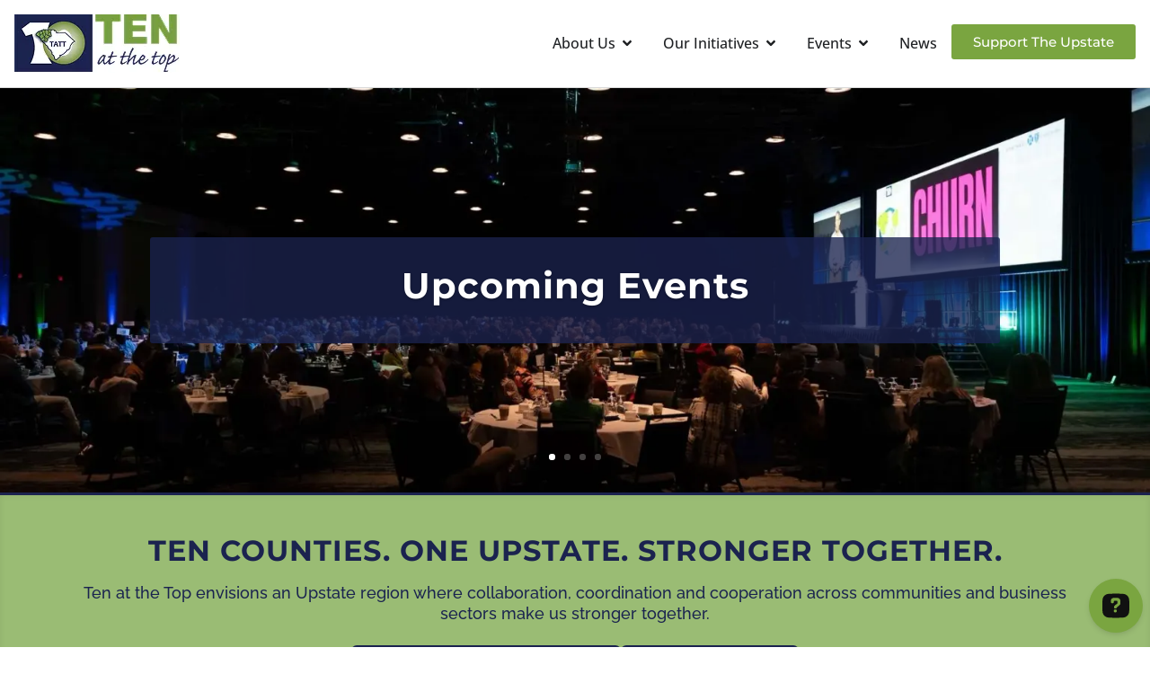

--- FILE ---
content_type: text/css
request_url: https://tenatthetop.org/wp-content/uploads/al_opt_content/CSS/tenatthetop.org/6963923d5612b79b49a71659-e538011144ba1ef6e3950c9117bc3f81_al_style.css
body_size: 8915
content:
@font-face {font-family: 'Antic';font-style: normal;font-weight: 400;font-display:swap;src: url(https://tenatthetop.org/wp-content/uploads/al_opt_content/FONT/tenatthetop.org//wp-content/uploads/al_opt_content/FONT/fonts.gstatic.com/s/antic/v20/6963923d5612b79b49a71659/6963923d5612b79b49a71659-3c855ef66c4959530dee87fd17925788_TuGfUVB8XY5DRZZMq9w_converted03a5266ec742369fbe1064c19459c5c0.woff2) format('woff2'), url(https://tenatthetop.org/wp-content/uploads/al_opt_content/FONT/fonts.gstatic.com/./s/antic/v20/6963923d5612b79b49a71659/6963923d5612b79b49a71659-3c855ef66c4959530dee87fd17925788_TuGfUVB8XY5DRZZMq9w.ttf);}
@font-face {font-family: 'Montserrat';font-style: italic;font-weight: 100;font-display:swap;src: url(https://tenatthetop.org/wp-content/uploads/al_opt_content/FONT/tenatthetop.org//wp-content/uploads/al_opt_content/FONT/fonts.gstatic.com/s/montserrat/v31/6963923d5612b79b49a71659/6963923d5612b79b49a71659-2f318a756d25371d80646c6c6f3b7c8f_JTUFjIg1_i6t8kCHKm459Wx7xQYXK0vOoz6jq6R8WXh0ow_converted955e7e07dbb547bcda9d4fcd6ae840db.woff2) format('woff2'), url(https://tenatthetop.org/wp-content/uploads/al_opt_content/FONT/fonts.gstatic.com/./s/montserrat/v31/6963923d5612b79b49a71659/6963923d5612b79b49a71659-2f318a756d25371d80646c6c6f3b7c8f_JTUFjIg1_i6t8kCHKm459Wx7xQYXK0vOoz6jq6R8WXh0ow.ttf);}
@font-face {font-family: 'Montserrat';font-style: italic;font-weight: 200;font-display:swap;src: url(https://tenatthetop.org/wp-content/uploads/al_opt_content/FONT/tenatthetop.org//wp-content/uploads/al_opt_content/FONT/fonts.gstatic.com/s/montserrat/v31/6963923d5612b79b49a71659/6963923d5612b79b49a71659-de9e09528b98152112c462e992ffd26f_JTUFjIg1_i6t8kCHKm459Wx7xQYXK0vOoz6jqyR9WXh0ow_convertede9a09cfead3220c02d55c7c47e80f180.woff2) format('woff2'), url(https://tenatthetop.org/wp-content/uploads/al_opt_content/FONT/fonts.gstatic.com/./s/montserrat/v31/6963923d5612b79b49a71659/6963923d5612b79b49a71659-de9e09528b98152112c462e992ffd26f_JTUFjIg1_i6t8kCHKm459Wx7xQYXK0vOoz6jqyR9WXh0ow.ttf);}
@font-face {font-family: 'Montserrat';font-style: italic;font-weight: 300;font-display:swap;src: url(https://tenatthetop.org/wp-content/uploads/al_opt_content/FONT/tenatthetop.org//wp-content/uploads/al_opt_content/FONT/fonts.gstatic.com/s/montserrat/v31/6963923d5612b79b49a71659/6963923d5612b79b49a71659-edc71411ad96e158f52aaa3d6eb84668_JTUFjIg1_i6t8kCHKm459Wx7xQYXK0vOoz6jq_p9WXh0ow_converted9cfe8645e90b0cf5736d0d53a5ec62e2.woff2) format('woff2'), url(https://tenatthetop.org/wp-content/uploads/al_opt_content/FONT/fonts.gstatic.com/./s/montserrat/v31/6963923d5612b79b49a71659/6963923d5612b79b49a71659-edc71411ad96e158f52aaa3d6eb84668_JTUFjIg1_i6t8kCHKm459Wx7xQYXK0vOoz6jq_p9WXh0ow.ttf);}
@font-face {font-family: 'Montserrat';font-style: italic;font-weight: 400;font-display:swap;src: url(https://tenatthetop.org/wp-content/uploads/al_opt_content/FONT/tenatthetop.org//wp-content/uploads/al_opt_content/FONT/fonts.gstatic.com/s/montserrat/v31/6963923d5612b79b49a71659/6963923d5612b79b49a71659-e5edd09d1696f4547f07aaba3d856173_JTUFjIg1_i6t8kCHKm459Wx7xQYXK0vOoz6jq6R9WXh0ow_convertedc9506cc7877a13741df24caa78d502f2.woff2) format('woff2'), url(https://tenatthetop.org/wp-content/uploads/al_opt_content/FONT/fonts.gstatic.com/./s/montserrat/v31/6963923d5612b79b49a71659/6963923d5612b79b49a71659-e5edd09d1696f4547f07aaba3d856173_JTUFjIg1_i6t8kCHKm459Wx7xQYXK0vOoz6jq6R9WXh0ow.ttf);}
@font-face {font-family: 'Montserrat';font-style: italic;font-weight: 500;font-display:swap;src: url(https://tenatthetop.org/wp-content/uploads/al_opt_content/FONT/tenatthetop.org//wp-content/uploads/al_opt_content/FONT/fonts.gstatic.com/s/montserrat/v31/6963923d5612b79b49a71659/6963923d5612b79b49a71659-059e6c55fbdf92bd5e618487ebb674f5_JTUFjIg1_i6t8kCHKm459Wx7xQYXK0vOoz6jq5Z9WXh0ow_convertedcaada8ba83ea44f2acfe9ebb7fd0a80b.woff2) format('woff2'), url(https://tenatthetop.org/wp-content/uploads/al_opt_content/FONT/fonts.gstatic.com/./s/montserrat/v31/6963923d5612b79b49a71659/6963923d5612b79b49a71659-059e6c55fbdf92bd5e618487ebb674f5_JTUFjIg1_i6t8kCHKm459Wx7xQYXK0vOoz6jq5Z9WXh0ow.ttf);}
@font-face {font-family: 'Montserrat';font-style: italic;font-weight: 600;font-display:swap;src: url(https://tenatthetop.org/wp-content/uploads/al_opt_content/FONT/tenatthetop.org//wp-content/uploads/al_opt_content/FONT/fonts.gstatic.com/s/montserrat/v31/6963923d5612b79b49a71659/6963923d5612b79b49a71659-eac089eb736d792f6b8833288ebda185_JTUFjIg1_i6t8kCHKm459Wx7xQYXK0vOoz6jq3p6WXh0ow_convertedd4b4e412f0412ddea13e350b56a0a1ee.woff2) format('woff2'), url(https://tenatthetop.org/wp-content/uploads/al_opt_content/FONT/fonts.gstatic.com/./s/montserrat/v31/6963923d5612b79b49a71659/6963923d5612b79b49a71659-eac089eb736d792f6b8833288ebda185_JTUFjIg1_i6t8kCHKm459Wx7xQYXK0vOoz6jq3p6WXh0ow.ttf);}
@font-face {font-family: 'Montserrat';font-style: italic;font-weight: 700;font-display:swap;src: url(https://tenatthetop.org/wp-content/uploads/al_opt_content/FONT/tenatthetop.org//wp-content/uploads/al_opt_content/FONT/fonts.gstatic.com/s/montserrat/v31/6963923d5612b79b49a71659/6963923d5612b79b49a71659-b01a7c9d9d0d72cd3ded6c67fef09e89_JTUFjIg1_i6t8kCHKm459Wx7xQYXK0vOoz6jq0N6WXh0ow_convertedf46729b0b625829c378dc37376e1e890.woff2) format('woff2'), url(https://tenatthetop.org/wp-content/uploads/al_opt_content/FONT/fonts.gstatic.com/./s/montserrat/v31/6963923d5612b79b49a71659/6963923d5612b79b49a71659-b01a7c9d9d0d72cd3ded6c67fef09e89_JTUFjIg1_i6t8kCHKm459Wx7xQYXK0vOoz6jq0N6WXh0ow.ttf);}
@font-face {font-family: 'Montserrat';font-style: italic;font-weight: 800;font-display:swap;src: url(https://tenatthetop.org/wp-content/uploads/al_opt_content/FONT/tenatthetop.org//wp-content/uploads/al_opt_content/FONT/fonts.gstatic.com/s/montserrat/v31/6963923d5612b79b49a71659/6963923d5612b79b49a71659-a693d635e7bec16f1551b26d0dd26ac3_JTUFjIg1_i6t8kCHKm459Wx7xQYXK0vOoz6jqyR6WXh0ow_converted876f611481faf3d4e25853f616b21b2c.woff2) format('woff2'), url(https://tenatthetop.org/wp-content/uploads/al_opt_content/FONT/fonts.gstatic.com/./s/montserrat/v31/6963923d5612b79b49a71659/6963923d5612b79b49a71659-a693d635e7bec16f1551b26d0dd26ac3_JTUFjIg1_i6t8kCHKm459Wx7xQYXK0vOoz6jqyR6WXh0ow.ttf);}
@font-face {font-family: 'Montserrat';font-style: italic;font-weight: 900;font-display:swap;src: url(https://tenatthetop.org/wp-content/uploads/al_opt_content/FONT/tenatthetop.org//wp-content/uploads/al_opt_content/FONT/fonts.gstatic.com/s/montserrat/v31/6963923d5612b79b49a71659/6963923d5612b79b49a71659-378f07e9a885f218b108dec99ea61082_JTUFjIg1_i6t8kCHKm459Wx7xQYXK0vOoz6jqw16WXh0ow_converted5c0acd05491893fae7f8d9961f4fa090.woff2) format('woff2'), url(https://tenatthetop.org/wp-content/uploads/al_opt_content/FONT/fonts.gstatic.com/./s/montserrat/v31/6963923d5612b79b49a71659/6963923d5612b79b49a71659-378f07e9a885f218b108dec99ea61082_JTUFjIg1_i6t8kCHKm459Wx7xQYXK0vOoz6jqw16WXh0ow.ttf);}
@font-face {font-family: 'Montserrat';font-style: normal;font-weight: 100;font-display:swap;src: url(https://tenatthetop.org/wp-content/uploads/al_opt_content/FONT/tenatthetop.org//wp-content/uploads/al_opt_content/FONT/fonts.gstatic.com/s/montserrat/v31/6963923d5612b79b49a71659/6963923d5612b79b49a71659-833b035a653a4d3bd4c7b44724ac6ed8_JTUHjIg1_i6t8kCHKm4532VJOt5-QNFgpCtr6Xw5aX8_converted85b28d47b2dcd83f948f6f885978114e.woff2) format('woff2'), url(https://tenatthetop.org/wp-content/uploads/al_opt_content/FONT/fonts.gstatic.com/./s/montserrat/v31/6963923d5612b79b49a71659/6963923d5612b79b49a71659-833b035a653a4d3bd4c7b44724ac6ed8_JTUHjIg1_i6t8kCHKm4532VJOt5-QNFgpCtr6Xw5aX8.ttf);}
@font-face {font-family: 'Montserrat';font-style: normal;font-weight: 200;font-display:swap;src: url(https://tenatthetop.org/wp-content/uploads/al_opt_content/FONT/tenatthetop.org//wp-content/uploads/al_opt_content/FONT/fonts.gstatic.com/s/montserrat/v31/6963923d5612b79b49a71659/6963923d5612b79b49a71659-a57c978020635c2cd2bf35ae67948876_JTUHjIg1_i6t8kCHKm4532VJOt5-QNFgpCvr6Hw5aX8_converted4d9f1848222a96ac977df5fb3c2c652a.woff2) format('woff2'), url(https://tenatthetop.org/wp-content/uploads/al_opt_content/FONT/fonts.gstatic.com/./s/montserrat/v31/6963923d5612b79b49a71659/6963923d5612b79b49a71659-a57c978020635c2cd2bf35ae67948876_JTUHjIg1_i6t8kCHKm4532VJOt5-QNFgpCvr6Hw5aX8.ttf);}
@font-face {font-family: 'Montserrat';font-style: normal;font-weight: 300;font-display:swap;src: url(https://tenatthetop.org/wp-content/uploads/al_opt_content/FONT/tenatthetop.org//wp-content/uploads/al_opt_content/FONT/fonts.gstatic.com/s/montserrat/v31/6963923d5612b79b49a71659/6963923d5612b79b49a71659-c80e81b06d9657b14b95cb5674122e3d_JTUHjIg1_i6t8kCHKm4532VJOt5-QNFgpCs16Hw5aX8_converted9029565f07a7523a8db01caba54862a3.woff2) format('woff2'), url(https://tenatthetop.org/wp-content/uploads/al_opt_content/FONT/fonts.gstatic.com/./s/montserrat/v31/6963923d5612b79b49a71659/6963923d5612b79b49a71659-c80e81b06d9657b14b95cb5674122e3d_JTUHjIg1_i6t8kCHKm4532VJOt5-QNFgpCs16Hw5aX8.ttf);}
@font-face {font-family: 'Montserrat';font-style: normal;font-weight: 400;font-display:swap;src: url(https://tenatthetop.org/wp-content/uploads/al_opt_content/FONT/tenatthetop.org//wp-content/uploads/al_opt_content/FONT/fonts.gstatic.com/s/montserrat/v31/6963923d5612b79b49a71659/6963923d5612b79b49a71659-26aad1176f5ab2072fe350e08695fdaf_JTUHjIg1_i6t8kCHKm4532VJOt5-QNFgpCtr6Hw5aX8_convertedc5ab5bf1b0fe0d847b80423aef84766e.woff2) format('woff2'), url(https://tenatthetop.org/wp-content/uploads/al_opt_content/FONT/fonts.gstatic.com/./s/montserrat/v31/6963923d5612b79b49a71659/6963923d5612b79b49a71659-26aad1176f5ab2072fe350e08695fdaf_JTUHjIg1_i6t8kCHKm4532VJOt5-QNFgpCtr6Hw5aX8.ttf);}
@font-face {font-family: 'Montserrat';font-style: normal;font-weight: 500;font-display:swap;src: url(https://tenatthetop.org/wp-content/uploads/al_opt_content/FONT/tenatthetop.org//wp-content/uploads/al_opt_content/FONT/fonts.gstatic.com/s/montserrat/v31/6963923d5612b79b49a71659/6963923d5612b79b49a71659-b44ed547ed293401b7e1e5070087d787_JTUHjIg1_i6t8kCHKm4532VJOt5-QNFgpCtZ6Hw5aX8_converted2b3b5802768e6c9f14f18eafbca8f1d8.woff2) format('woff2'), url(https://tenatthetop.org/wp-content/uploads/al_opt_content/FONT/fonts.gstatic.com/./s/montserrat/v31/6963923d5612b79b49a71659/6963923d5612b79b49a71659-b44ed547ed293401b7e1e5070087d787_JTUHjIg1_i6t8kCHKm4532VJOt5-QNFgpCtZ6Hw5aX8.ttf);}
@font-face {font-family: 'Montserrat';font-style: normal;font-weight: 600;font-display:swap;src: url(https://tenatthetop.org/wp-content/uploads/al_opt_content/FONT/tenatthetop.org//wp-content/uploads/al_opt_content/FONT/fonts.gstatic.com/s/montserrat/v31/6963923d5612b79b49a71659/6963923d5612b79b49a71659-7678ee561e20453175f0f9661150e607_JTUHjIg1_i6t8kCHKm4532VJOt5-QNFgpCu173w5aX8_convertedb1d10661223691279399ac3b92882093.woff2) format('woff2'), url(https://tenatthetop.org/wp-content/uploads/al_opt_content/FONT/fonts.gstatic.com/./s/montserrat/v31/6963923d5612b79b49a71659/6963923d5612b79b49a71659-7678ee561e20453175f0f9661150e607_JTUHjIg1_i6t8kCHKm4532VJOt5-QNFgpCu173w5aX8.ttf);}
@font-face {font-family: 'Montserrat';font-style: normal;font-weight: 700;font-display:swap;src: url(https://tenatthetop.org/wp-content/uploads/al_opt_content/FONT/tenatthetop.org//wp-content/uploads/al_opt_content/FONT/fonts.gstatic.com/s/montserrat/v31/6963923d5612b79b49a71659/6963923d5612b79b49a71659-d708c92686d5b9111897e2a3cdb1fb2e_JTUHjIg1_i6t8kCHKm4532VJOt5-QNFgpCuM73w5aX8_converted8503a27a9cc06b68bd20199b0fc13db5.woff2) format('woff2'), url(https://tenatthetop.org/wp-content/uploads/al_opt_content/FONT/fonts.gstatic.com/./s/montserrat/v31/6963923d5612b79b49a71659/6963923d5612b79b49a71659-d708c92686d5b9111897e2a3cdb1fb2e_JTUHjIg1_i6t8kCHKm4532VJOt5-QNFgpCuM73w5aX8.ttf);}
@font-face {font-family: 'Montserrat';font-style: normal;font-weight: 800;font-display:swap;src: url(https://tenatthetop.org/wp-content/uploads/al_opt_content/FONT/tenatthetop.org//wp-content/uploads/al_opt_content/FONT/fonts.gstatic.com/s/montserrat/v31/6963923d5612b79b49a71659/6963923d5612b79b49a71659-1f2211ef96fc52ecf1ddecc1f2ca129f_JTUHjIg1_i6t8kCHKm4532VJOt5-QNFgpCvr73w5aX8_converted4a710e8a02596ad8db62dfd2dd14911e.woff2) format('woff2'), url(https://tenatthetop.org/wp-content/uploads/al_opt_content/FONT/fonts.gstatic.com/./s/montserrat/v31/6963923d5612b79b49a71659/6963923d5612b79b49a71659-1f2211ef96fc52ecf1ddecc1f2ca129f_JTUHjIg1_i6t8kCHKm4532VJOt5-QNFgpCvr73w5aX8.ttf);}
@font-face {font-family: 'Montserrat';font-style: normal;font-weight: 900;font-display:swap;src: url(https://tenatthetop.org/wp-content/uploads/al_opt_content/FONT/tenatthetop.org//wp-content/uploads/al_opt_content/FONT/fonts.gstatic.com/s/montserrat/v31/6963923d5612b79b49a71659/6963923d5612b79b49a71659-dfdec0cf5796335f13015d45a28ec64d_JTUHjIg1_i6t8kCHKm4532VJOt5-QNFgpCvC73w5aX8_convertedb8978677217ef9c240da046a81c69b78.woff2) format('woff2'), url(https://tenatthetop.org/wp-content/uploads/al_opt_content/FONT/fonts.gstatic.com/./s/montserrat/v31/6963923d5612b79b49a71659/6963923d5612b79b49a71659-dfdec0cf5796335f13015d45a28ec64d_JTUHjIg1_i6t8kCHKm4532VJOt5-QNFgpCvC73w5aX8.ttf);}
@font-face {font-family: 'Raleway';font-style: italic;font-weight: 100;font-display:swap;src: url(https://tenatthetop.org/wp-content/uploads/al_opt_content/FONT/tenatthetop.org//wp-content/uploads/al_opt_content/FONT/fonts.gstatic.com/s/raleway/v37/6963923d5612b79b49a71659/6963923d5612b79b49a71659-6222c423d48443054ac17bae1a61a142_1Pt_g8zYS_SKggPNyCgSQamb1W0lwk4S4WjNDrMfJQ_converted43e5651afef1b5aa2805b53aa3684af3.woff2) format('woff2'), url(https://tenatthetop.org/wp-content/uploads/al_opt_content/FONT/fonts.gstatic.com/./s/raleway/v37/6963923d5612b79b49a71659/6963923d5612b79b49a71659-6222c423d48443054ac17bae1a61a142_1Pt_g8zYS_SKggPNyCgSQamb1W0lwk4S4WjNDrMfJQ.ttf);}
@font-face {font-family: 'Raleway';font-style: italic;font-weight: 200;font-display:swap;src: url(https://tenatthetop.org/wp-content/uploads/al_opt_content/FONT/tenatthetop.org//wp-content/uploads/al_opt_content/FONT/fonts.gstatic.com/s/raleway/v37/6963923d5612b79b49a71659/6963923d5612b79b49a71659-b84c807bea5c7d75884477ff2fe928f1_1Pt_g8zYS_SKggPNyCgSQamb1W0lwk4S4ejMDrMfJQ_convertedbec284eeeb4a885601e5fe6e7a5a5e6b.woff2) format('woff2'), url(https://tenatthetop.org/wp-content/uploads/al_opt_content/FONT/fonts.gstatic.com/./s/raleway/v37/6963923d5612b79b49a71659/6963923d5612b79b49a71659-b84c807bea5c7d75884477ff2fe928f1_1Pt_g8zYS_SKggPNyCgSQamb1W0lwk4S4ejMDrMfJQ.ttf);}
@font-face {font-family: 'Raleway';font-style: italic;font-weight: 300;font-display:swap;src: url(https://tenatthetop.org/wp-content/uploads/al_opt_content/FONT/tenatthetop.org//wp-content/uploads/al_opt_content/FONT/fonts.gstatic.com/s/raleway/v37/6963923d5612b79b49a71659/6963923d5612b79b49a71659-32c40cae074d33100ee801f26e2b1fa5_1Pt_g8zYS_SKggPNyCgSQamb1W0lwk4S4TbMDrMfJQ_convertedd4d709d97accc10c4ce01501ac80d6d3.woff2) format('woff2'), url(https://tenatthetop.org/wp-content/uploads/al_opt_content/FONT/fonts.gstatic.com/./s/raleway/v37/6963923d5612b79b49a71659/6963923d5612b79b49a71659-32c40cae074d33100ee801f26e2b1fa5_1Pt_g8zYS_SKggPNyCgSQamb1W0lwk4S4TbMDrMfJQ.ttf);}
@font-face {font-family: 'Raleway';font-style: italic;font-weight: 400;font-display:swap;src: url(https://tenatthetop.org/wp-content/uploads/al_opt_content/FONT/tenatthetop.org//wp-content/uploads/al_opt_content/FONT/fonts.gstatic.com/s/raleway/v37/6963923d5612b79b49a71659/6963923d5612b79b49a71659-6276a2c235e4053c3047af9cb0827da2_1Pt_g8zYS_SKggPNyCgSQamb1W0lwk4S4WjMDrMfJQ_converted35db817cdada25c9a9f080f5bb2f0275.woff2) format('woff2'), url(https://tenatthetop.org/wp-content/uploads/al_opt_content/FONT/fonts.gstatic.com/./s/raleway/v37/6963923d5612b79b49a71659/6963923d5612b79b49a71659-6276a2c235e4053c3047af9cb0827da2_1Pt_g8zYS_SKggPNyCgSQamb1W0lwk4S4WjMDrMfJQ.ttf);}
@font-face {font-family: 'Raleway';font-style: italic;font-weight: 500;font-display:swap;src: url(https://tenatthetop.org/wp-content/uploads/al_opt_content/FONT/tenatthetop.org//wp-content/uploads/al_opt_content/FONT/fonts.gstatic.com/s/raleway/v37/6963923d5612b79b49a71659/6963923d5612b79b49a71659-71f48892e707a317d63724a838325258_1Pt_g8zYS_SKggPNyCgSQamb1W0lwk4S4VrMDrMfJQ_converted7d6752a556835f738b23128558b05cae.woff2) format('woff2'), url(https://tenatthetop.org/wp-content/uploads/al_opt_content/FONT/fonts.gstatic.com/./s/raleway/v37/6963923d5612b79b49a71659/6963923d5612b79b49a71659-71f48892e707a317d63724a838325258_1Pt_g8zYS_SKggPNyCgSQamb1W0lwk4S4VrMDrMfJQ.ttf);}
@font-face {font-family: 'Raleway';font-style: italic;font-weight: 600;font-display:swap;src: url(https://tenatthetop.org/wp-content/uploads/al_opt_content/FONT/tenatthetop.org//wp-content/uploads/al_opt_content/FONT/fonts.gstatic.com/s/raleway/v37/6963923d5612b79b49a71659/6963923d5612b79b49a71659-9b63c04ad40266b7ccfd8be96722d695_1Pt_g8zYS_SKggPNyCgSQamb1W0lwk4S4bbLDrMfJQ_converted530ebe7c478c6e2891deba4ae7915fdd.woff2) format('woff2'), url(https://tenatthetop.org/wp-content/uploads/al_opt_content/FONT/fonts.gstatic.com/./s/raleway/v37/6963923d5612b79b49a71659/6963923d5612b79b49a71659-9b63c04ad40266b7ccfd8be96722d695_1Pt_g8zYS_SKggPNyCgSQamb1W0lwk4S4bbLDrMfJQ.ttf);}
@font-face {font-family: 'Raleway';font-style: italic;font-weight: 700;font-display:swap;src: url(https://tenatthetop.org/wp-content/uploads/al_opt_content/FONT/tenatthetop.org//wp-content/uploads/al_opt_content/FONT/fonts.gstatic.com/s/raleway/v37/6963923d5612b79b49a71659/6963923d5612b79b49a71659-c2696c8e9a3ae7a45111b39da640b0e9_1Pt_g8zYS_SKggPNyCgSQamb1W0lwk4S4Y_LDrMfJQ_converted262f55d56d80dfff49b4267e67c0b181.woff2) format('woff2'), url(https://tenatthetop.org/wp-content/uploads/al_opt_content/FONT/fonts.gstatic.com/./s/raleway/v37/6963923d5612b79b49a71659/6963923d5612b79b49a71659-c2696c8e9a3ae7a45111b39da640b0e9_1Pt_g8zYS_SKggPNyCgSQamb1W0lwk4S4Y_LDrMfJQ.ttf);}
@font-face {font-family: 'Raleway';font-style: italic;font-weight: 800;font-display:swap;src: url(https://tenatthetop.org/wp-content/uploads/al_opt_content/FONT/tenatthetop.org//wp-content/uploads/al_opt_content/FONT/fonts.gstatic.com/s/raleway/v37/6963923d5612b79b49a71659/6963923d5612b79b49a71659-6f9ccf4e7e3ad9048cad030909ce4aff_1Pt_g8zYS_SKggPNyCgSQamb1W0lwk4S4ejLDrMfJQ_convertedcf6c586a02699d7aa8b86b35d8219d0e.woff2) format('woff2'), url(https://tenatthetop.org/wp-content/uploads/al_opt_content/FONT/fonts.gstatic.com/./s/raleway/v37/6963923d5612b79b49a71659/6963923d5612b79b49a71659-6f9ccf4e7e3ad9048cad030909ce4aff_1Pt_g8zYS_SKggPNyCgSQamb1W0lwk4S4ejLDrMfJQ.ttf);}
@font-face {font-family: 'Raleway';font-style: italic;font-weight: 900;font-display:swap;src: url(https://tenatthetop.org/wp-content/uploads/al_opt_content/FONT/tenatthetop.org//wp-content/uploads/al_opt_content/FONT/fonts.gstatic.com/s/raleway/v37/6963923d5612b79b49a71659/6963923d5612b79b49a71659-ef6709b442c7eebd64bc0f3b4a32fe3c_1Pt_g8zYS_SKggPNyCgSQamb1W0lwk4S4cHLDrMfJQ_converted544c3f310568e75cec10fa4d91a66917.woff2) format('woff2'), url(https://tenatthetop.org/wp-content/uploads/al_opt_content/FONT/fonts.gstatic.com/./s/raleway/v37/6963923d5612b79b49a71659/6963923d5612b79b49a71659-ef6709b442c7eebd64bc0f3b4a32fe3c_1Pt_g8zYS_SKggPNyCgSQamb1W0lwk4S4cHLDrMfJQ.ttf);}
@font-face {font-family: 'Raleway';font-style: normal;font-weight: 100;font-display:swap;src: url(https://tenatthetop.org/wp-content/uploads/al_opt_content/FONT/tenatthetop.org//wp-content/uploads/al_opt_content/FONT/fonts.gstatic.com/s/raleway/v37/6963923d5612b79b49a71659/6963923d5612b79b49a71659-590d1638b4c55d88a167a1a07a3d5bb6_1Ptxg8zYS_SKggPN4iEgvnHyvveLxVvao7CIPrQ_converteddb96601dcc32898b170bce75a9b05e56.woff2) format('woff2'), url(https://tenatthetop.org/wp-content/uploads/al_opt_content/FONT/fonts.gstatic.com/./s/raleway/v37/6963923d5612b79b49a71659/6963923d5612b79b49a71659-590d1638b4c55d88a167a1a07a3d5bb6_1Ptxg8zYS_SKggPN4iEgvnHyvveLxVvao7CIPrQ.ttf);}
@font-face {font-family: 'Raleway';font-style: normal;font-weight: 200;font-display:swap;src: url(https://tenatthetop.org/wp-content/uploads/al_opt_content/FONT/tenatthetop.org//wp-content/uploads/al_opt_content/FONT/fonts.gstatic.com/s/raleway/v37/6963923d5612b79b49a71659/6963923d5612b79b49a71659-429082d93e6bb9e22c370cf3c42f49be_1Ptxg8zYS_SKggPN4iEgvnHyvveLxVtaorCIPrQ_converted5e005898ffb47fc9e1e21e25299e9ea7.woff2) format('woff2'), url(https://tenatthetop.org/wp-content/uploads/al_opt_content/FONT/fonts.gstatic.com/./s/raleway/v37/6963923d5612b79b49a71659/6963923d5612b79b49a71659-429082d93e6bb9e22c370cf3c42f49be_1Ptxg8zYS_SKggPN4iEgvnHyvveLxVtaorCIPrQ.ttf);}
@font-face {font-family: 'Raleway';font-style: normal;font-weight: 300;font-display:swap;src: url(https://tenatthetop.org/wp-content/uploads/al_opt_content/FONT/tenatthetop.org//wp-content/uploads/al_opt_content/FONT/fonts.gstatic.com/s/raleway/v37/6963923d5612b79b49a71659/6963923d5612b79b49a71659-c82289ab7d211714be846f55c80f3fc9_1Ptxg8zYS_SKggPN4iEgvnHyvveLxVuEorCIPrQ_converted9a0abcdb068a9cf90230e22d1fd7986c.woff2) format('woff2'), url(https://tenatthetop.org/wp-content/uploads/al_opt_content/FONT/fonts.gstatic.com/./s/raleway/v37/6963923d5612b79b49a71659/6963923d5612b79b49a71659-c82289ab7d211714be846f55c80f3fc9_1Ptxg8zYS_SKggPN4iEgvnHyvveLxVuEorCIPrQ.ttf);}
@font-face {font-family: 'Raleway';font-style: normal;font-weight: 400;font-display:swap;src: url(https://tenatthetop.org/wp-content/uploads/al_opt_content/FONT/tenatthetop.org//wp-content/uploads/al_opt_content/FONT/fonts.gstatic.com/s/raleway/v37/6963923d5612b79b49a71659/6963923d5612b79b49a71659-f139f559e76afeb4bfcac9bab1637776_1Ptxg8zYS_SKggPN4iEgvnHyvveLxVvaorCIPrQ_converted1b72099d3b291d76cc317cb67027c987.woff2) format('woff2'), url(https://tenatthetop.org/wp-content/uploads/al_opt_content/FONT/fonts.gstatic.com/./s/raleway/v37/6963923d5612b79b49a71659/6963923d5612b79b49a71659-f139f559e76afeb4bfcac9bab1637776_1Ptxg8zYS_SKggPN4iEgvnHyvveLxVvaorCIPrQ.ttf);}
@font-face {font-family: 'Raleway';font-style: normal;font-weight: 500;font-display:swap;src: url(https://tenatthetop.org/wp-content/uploads/al_opt_content/FONT/tenatthetop.org//wp-content/uploads/al_opt_content/FONT/fonts.gstatic.com/s/raleway/v37/6963923d5612b79b49a71659/6963923d5612b79b49a71659-5221aac4032233dbb8c4ece2fd8a6208_1Ptxg8zYS_SKggPN4iEgvnHyvveLxVvoorCIPrQ_converteddad4cc8456a1dd68612671596a9b519f.woff2) format('woff2'), url(https://tenatthetop.org/wp-content/uploads/al_opt_content/FONT/fonts.gstatic.com/./s/raleway/v37/6963923d5612b79b49a71659/6963923d5612b79b49a71659-5221aac4032233dbb8c4ece2fd8a6208_1Ptxg8zYS_SKggPN4iEgvnHyvveLxVvoorCIPrQ.ttf);}
@font-face {font-family: 'Raleway';font-style: normal;font-weight: 600;font-display:swap;src: url(https://tenatthetop.org/wp-content/uploads/al_opt_content/FONT/tenatthetop.org//wp-content/uploads/al_opt_content/FONT/fonts.gstatic.com/s/raleway/v37/6963923d5612b79b49a71659/6963923d5612b79b49a71659-c2540088857414d4b71d089acdfaaf02_1Ptxg8zYS_SKggPN4iEgvnHyvveLxVsEpbCIPrQ_converted3f05170e47d415c9e01de8b57e0f4dc0.woff2) format('woff2'), url(https://tenatthetop.org/wp-content/uploads/al_opt_content/FONT/fonts.gstatic.com/./s/raleway/v37/6963923d5612b79b49a71659/6963923d5612b79b49a71659-c2540088857414d4b71d089acdfaaf02_1Ptxg8zYS_SKggPN4iEgvnHyvveLxVsEpbCIPrQ.ttf);}
@font-face {font-family: 'Raleway';font-style: normal;font-weight: 700;font-display:swap;src: url(https://tenatthetop.org/wp-content/uploads/al_opt_content/FONT/tenatthetop.org//wp-content/uploads/al_opt_content/FONT/fonts.gstatic.com/s/raleway/v37/6963923d5612b79b49a71659/6963923d5612b79b49a71659-a587aaa821e45d2a32e737038bc1b7be_1Ptxg8zYS_SKggPN4iEgvnHyvveLxVs9pbCIPrQ_converted4fbc6bf042c42b7b9d41f6ebcb680c6d.woff2) format('woff2'), url(https://tenatthetop.org/wp-content/uploads/al_opt_content/FONT/fonts.gstatic.com/./s/raleway/v37/6963923d5612b79b49a71659/6963923d5612b79b49a71659-a587aaa821e45d2a32e737038bc1b7be_1Ptxg8zYS_SKggPN4iEgvnHyvveLxVs9pbCIPrQ.ttf);}
@font-face {font-family: 'Raleway';font-style: normal;font-weight: 800;font-display:swap;src: url(https://tenatthetop.org/wp-content/uploads/al_opt_content/FONT/tenatthetop.org//wp-content/uploads/al_opt_content/FONT/fonts.gstatic.com/s/raleway/v37/6963923d5612b79b49a71659/6963923d5612b79b49a71659-0f32c3b08fb821ba63150b5c3a3dd33f_1Ptxg8zYS_SKggPN4iEgvnHyvveLxVtapbCIPrQ_converted465ccc44265642637060ccafa18114a1.woff2) format('woff2'), url(https://tenatthetop.org/wp-content/uploads/al_opt_content/FONT/fonts.gstatic.com/./s/raleway/v37/6963923d5612b79b49a71659/6963923d5612b79b49a71659-0f32c3b08fb821ba63150b5c3a3dd33f_1Ptxg8zYS_SKggPN4iEgvnHyvveLxVtapbCIPrQ.ttf);}
@font-face {font-family: 'Raleway';font-style: normal;font-weight: 900;font-display:swap;src: url(https://tenatthetop.org/wp-content/uploads/al_opt_content/FONT/tenatthetop.org//wp-content/uploads/al_opt_content/FONT/fonts.gstatic.com/s/raleway/v37/6963923d5612b79b49a71659/6963923d5612b79b49a71659-1d1054ae837cf6a68a397c2e60613b91_1Ptxg8zYS_SKggPN4iEgvnHyvveLxVtzpbCIPrQ_converted247ab764febd053510af96219d3f32a0.woff2) format('woff2'), url(https://tenatthetop.org/wp-content/uploads/al_opt_content/FONT/fonts.gstatic.com/./s/raleway/v37/6963923d5612b79b49a71659/6963923d5612b79b49a71659-1d1054ae837cf6a68a397c2e60613b91_1Ptxg8zYS_SKggPN4iEgvnHyvveLxVtzpbCIPrQ.ttf);}
@font-face {font-family: 'Antic';font-style: normal;font-weight: 400;font-display:swap;src: url(https://fonts.gstatic.com/l/font?kit=TuGfUVB8XY5DRZZMq98&skey=65ef8eb2e4187b6c&v=v20) format('woff');}
@font-face {font-family: 'Montserrat';font-style: italic;font-weight: 100;font-display:swap;src: url(https://fonts.gstatic.com/l/font?kit=JTUFjIg1_i6t8kCHKm459Wx7xQYXK0vOoz6jq6R8WXh0oA&skey=2d3c1187d5eede0f&v=v31) format('woff');}
@font-face {font-family: 'Montserrat';font-style: italic;font-weight: 200;font-display:swap;src: url(https://fonts.gstatic.com/l/font?kit=JTUFjIg1_i6t8kCHKm459Wx7xQYXK0vOoz6jqyR9WXh0oA&skey=2d3c1187d5eede0f&v=v31) format('woff');}
@font-face {font-family: 'Montserrat';font-style: italic;font-weight: 300;font-display:swap;src: url(https://fonts.gstatic.com/l/font?kit=JTUFjIg1_i6t8kCHKm459Wx7xQYXK0vOoz6jq_p9WXh0oA&skey=2d3c1187d5eede0f&v=v31) format('woff');}
@font-face {font-family: 'Montserrat';font-style: italic;font-weight: 400;font-display:swap;src: url(https://fonts.gstatic.com/l/font?kit=JTUFjIg1_i6t8kCHKm459Wx7xQYXK0vOoz6jq6R9WXh0oA&skey=2d3c1187d5eede0f&v=v31) format('woff');}
@font-face {font-family: 'Montserrat';font-style: italic;font-weight: 500;font-display:swap;src: url(https://fonts.gstatic.com/l/font?kit=JTUFjIg1_i6t8kCHKm459Wx7xQYXK0vOoz6jq5Z9WXh0oA&skey=2d3c1187d5eede0f&v=v31) format('woff');}
@font-face {font-family: 'Montserrat';font-style: italic;font-weight: 600;font-display:swap;src: url(https://fonts.gstatic.com/l/font?kit=JTUFjIg1_i6t8kCHKm459Wx7xQYXK0vOoz6jq3p6WXh0oA&skey=2d3c1187d5eede0f&v=v31) format('woff');}
@font-face {font-family: 'Montserrat';font-style: italic;font-weight: 700;font-display:swap;src: url(https://fonts.gstatic.com/l/font?kit=JTUFjIg1_i6t8kCHKm459Wx7xQYXK0vOoz6jq0N6WXh0oA&skey=2d3c1187d5eede0f&v=v31) format('woff');}
@font-face {font-family: 'Montserrat';font-style: italic;font-weight: 800;font-display:swap;src: url(https://fonts.gstatic.com/l/font?kit=JTUFjIg1_i6t8kCHKm459Wx7xQYXK0vOoz6jqyR6WXh0oA&skey=2d3c1187d5eede0f&v=v31) format('woff');}
@font-face {font-family: 'Montserrat';font-style: italic;font-weight: 900;font-display:swap;src: url(https://fonts.gstatic.com/l/font?kit=JTUFjIg1_i6t8kCHKm459Wx7xQYXK0vOoz6jqw16WXh0oA&skey=2d3c1187d5eede0f&v=v31) format('woff');}
@font-face {font-family: 'Montserrat';font-style: normal;font-weight: 100;font-display:swap;src: url(https://fonts.gstatic.com/l/font?kit=JTUHjIg1_i6t8kCHKm4532VJOt5-QNFgpCtr6Xw5aXw&skey=7bc19f711c0de8f&v=v31) format('woff');}
@font-face {font-family: 'Montserrat';font-style: normal;font-weight: 200;font-display:swap;src: url(https://fonts.gstatic.com/l/font?kit=JTUHjIg1_i6t8kCHKm4532VJOt5-QNFgpCvr6Hw5aXw&skey=7bc19f711c0de8f&v=v31) format('woff');}
@font-face {font-family: 'Montserrat';font-style: normal;font-weight: 300;font-display:swap;src: url(https://fonts.gstatic.com/l/font?kit=JTUHjIg1_i6t8kCHKm4532VJOt5-QNFgpCs16Hw5aXw&skey=7bc19f711c0de8f&v=v31) format('woff');}
@font-face {font-family: 'Montserrat';font-style: normal;font-weight: 400;font-display:swap;src: url(https://fonts.gstatic.com/l/font?kit=JTUHjIg1_i6t8kCHKm4532VJOt5-QNFgpCtr6Hw5aXw&skey=7bc19f711c0de8f&v=v31) format('woff');}
@font-face {font-family: 'Montserrat';font-style: normal;font-weight: 500;font-display:swap;src: url(https://fonts.gstatic.com/l/font?kit=JTUHjIg1_i6t8kCHKm4532VJOt5-QNFgpCtZ6Hw5aXw&skey=7bc19f711c0de8f&v=v31) format('woff');}
@font-face {font-family: 'Montserrat';font-style: normal;font-weight: 600;font-display:swap;src: url(https://fonts.gstatic.com/l/font?kit=JTUHjIg1_i6t8kCHKm4532VJOt5-QNFgpCu173w5aXw&skey=7bc19f711c0de8f&v=v31) format('woff');}
@font-face {font-family: 'Montserrat';font-style: normal;font-weight: 700;font-display:swap;src: url(https://fonts.gstatic.com/l/font?kit=JTUHjIg1_i6t8kCHKm4532VJOt5-QNFgpCuM73w5aXw&skey=7bc19f711c0de8f&v=v31) format('woff');}
@font-face {font-family: 'Montserrat';font-style: normal;font-weight: 800;font-display:swap;src: url(https://fonts.gstatic.com/l/font?kit=JTUHjIg1_i6t8kCHKm4532VJOt5-QNFgpCvr73w5aXw&skey=7bc19f711c0de8f&v=v31) format('woff');}
@font-face {font-family: 'Montserrat';font-style: normal;font-weight: 900;font-display:swap;src: url(https://fonts.gstatic.com/l/font?kit=JTUHjIg1_i6t8kCHKm4532VJOt5-QNFgpCvC73w5aXw&skey=7bc19f711c0de8f&v=v31) format('woff');}
@font-face {font-family: 'Raleway';font-style: italic;font-weight: 100;font-display:swap;src: url(https://fonts.gstatic.com/l/font?kit=1Pt_g8zYS_SKggPNyCgSQamb1W0lwk4S4WjNDrMfJg&skey=bf44ee29381a37b0&v=v37) format('woff');}
@font-face {font-family: 'Raleway';font-style: italic;font-weight: 200;font-display:swap;src: url(https://fonts.gstatic.com/l/font?kit=1Pt_g8zYS_SKggPNyCgSQamb1W0lwk4S4ejMDrMfJg&skey=bf44ee29381a37b0&v=v37) format('woff');}
@font-face {font-family: 'Raleway';font-style: italic;font-weight: 300;font-display:swap;src: url(https://fonts.gstatic.com/l/font?kit=1Pt_g8zYS_SKggPNyCgSQamb1W0lwk4S4TbMDrMfJg&skey=bf44ee29381a37b0&v=v37) format('woff');}
@font-face {font-family: 'Raleway';font-style: italic;font-weight: 400;font-display:swap;src: url(https://fonts.gstatic.com/l/font?kit=1Pt_g8zYS_SKggPNyCgSQamb1W0lwk4S4WjMDrMfJg&skey=bf44ee29381a37b0&v=v37) format('woff');}
@font-face {font-family: 'Raleway';font-style: italic;font-weight: 500;font-display:swap;src: url(https://fonts.gstatic.com/l/font?kit=1Pt_g8zYS_SKggPNyCgSQamb1W0lwk4S4VrMDrMfJg&skey=bf44ee29381a37b0&v=v37) format('woff');}
@font-face {font-family: 'Raleway';font-style: italic;font-weight: 600;font-display:swap;src: url(https://fonts.gstatic.com/l/font?kit=1Pt_g8zYS_SKggPNyCgSQamb1W0lwk4S4bbLDrMfJg&skey=bf44ee29381a37b0&v=v37) format('woff');}
@font-face {font-family: 'Raleway';font-style: italic;font-weight: 700;font-display:swap;src: url(https://fonts.gstatic.com/l/font?kit=1Pt_g8zYS_SKggPNyCgSQamb1W0lwk4S4Y_LDrMfJg&skey=bf44ee29381a37b0&v=v37) format('woff');}
@font-face {font-family: 'Raleway';font-style: italic;font-weight: 800;font-display:swap;src: url(https://fonts.gstatic.com/l/font?kit=1Pt_g8zYS_SKggPNyCgSQamb1W0lwk4S4ejLDrMfJg&skey=bf44ee29381a37b0&v=v37) format('woff');}
@font-face {font-family: 'Raleway';font-style: italic;font-weight: 900;font-display:swap;src: url(https://fonts.gstatic.com/l/font?kit=1Pt_g8zYS_SKggPNyCgSQamb1W0lwk4S4cHLDrMfJg&skey=bf44ee29381a37b0&v=v37) format('woff');}
@font-face {font-family: 'Raleway';font-style: normal;font-weight: 100;font-display:swap;src: url(https://fonts.gstatic.com/l/font?kit=1Ptxg8zYS_SKggPN4iEgvnHyvveLxVvao7CIPrc&skey=30a27f2564731c64&v=v37) format('woff');}
@font-face {font-family: 'Raleway';font-style: normal;font-weight: 200;font-display:swap;src: url(https://fonts.gstatic.com/l/font?kit=1Ptxg8zYS_SKggPN4iEgvnHyvveLxVtaorCIPrc&skey=30a27f2564731c64&v=v37) format('woff');}
@font-face {font-family: 'Raleway';font-style: normal;font-weight: 300;font-display:swap;src: url(https://fonts.gstatic.com/l/font?kit=1Ptxg8zYS_SKggPN4iEgvnHyvveLxVuEorCIPrc&skey=30a27f2564731c64&v=v37) format('woff');}
@font-face {font-family: 'Raleway';font-style: normal;font-weight: 400;font-display:swap;src: url(https://fonts.gstatic.com/l/font?kit=1Ptxg8zYS_SKggPN4iEgvnHyvveLxVvaorCIPrc&skey=30a27f2564731c64&v=v37) format('woff');}
@font-face {font-family: 'Raleway';font-style: normal;font-weight: 500;font-display:swap;src: url(https://fonts.gstatic.com/l/font?kit=1Ptxg8zYS_SKggPN4iEgvnHyvveLxVvoorCIPrc&skey=30a27f2564731c64&v=v37) format('woff');}
@font-face {font-family: 'Raleway';font-style: normal;font-weight: 600;font-display:swap;src: url(https://fonts.gstatic.com/l/font?kit=1Ptxg8zYS_SKggPN4iEgvnHyvveLxVsEpbCIPrc&skey=30a27f2564731c64&v=v37) format('woff');}
@font-face {font-family: 'Raleway';font-style: normal;font-weight: 700;font-display:swap;src: url(https://fonts.gstatic.com/l/font?kit=1Ptxg8zYS_SKggPN4iEgvnHyvveLxVs9pbCIPrc&skey=30a27f2564731c64&v=v37) format('woff');}
@font-face {font-family: 'Raleway';font-style: normal;font-weight: 800;font-display:swap;src: url(https://fonts.gstatic.com/l/font?kit=1Ptxg8zYS_SKggPN4iEgvnHyvveLxVtapbCIPrc&skey=30a27f2564731c64&v=v37) format('woff');}
@font-face {font-family: 'Raleway';font-style: normal;font-weight: 900;font-display:swap;src: url(https://fonts.gstatic.com/l/font?kit=1Ptxg8zYS_SKggPN4iEgvnHyvveLxVtzpbCIPrc&skey=30a27f2564731c64&v=v37) format('woff');}
@font-face {font-family: 'Antic';font-style: normal;font-weight: 400;font-display:swap;src: url(https://tenatthetop.org/wp-content/uploads/al_opt_content/FONT/tenatthetop.org//wp-content/uploads/al_opt_content/FONT/fonts.gstatic.com/s/antic/v20/6963923d5612b79b49a71659/6963923d5612b79b49a71659-c2572d29a57a5601cb5a63554cc95079_TuGfUVB8XY5DRZZMq9k_converted03a5266ec742369fbe1064c19459c5c0.woff2) format('woff2');}
@font-face {font-family: 'Montserrat';font-style: italic;font-weight: 100;font-display:swap;src: url(https://tenatthetop.org/wp-content/uploads/al_opt_content/FONT/tenatthetop.org//wp-content/uploads/al_opt_content/FONT/fonts.gstatic.com/s/montserrat/v31/6963923d5612b79b49a71659/6963923d5612b79b49a71659-b329484f067eab4a9d2cd34a7b8446eb_JTUFjIg1_i6t8kCHKm459Wx7xQYXK0vOoz6jq6R8WXh0pg_converted955e7e07dbb547bcda9d4fcd6ae840db.woff2) format('woff2');}
@font-face {font-family: 'Montserrat';font-style: italic;font-weight: 200;font-display:swap;src: url(https://tenatthetop.org/wp-content/uploads/al_opt_content/FONT/tenatthetop.org//wp-content/uploads/al_opt_content/FONT/fonts.gstatic.com/s/montserrat/v31/6963923d5612b79b49a71659/6963923d5612b79b49a71659-e1e2e2f1cf6921b0bc1510e49b7d2156_JTUFjIg1_i6t8kCHKm459Wx7xQYXK0vOoz6jqyR9WXh0pg_convertede9a09cfead3220c02d55c7c47e80f180.woff2) format('woff2');}
@font-face {font-family: 'Montserrat';font-style: italic;font-weight: 300;font-display:swap;src: url(https://tenatthetop.org/wp-content/uploads/al_opt_content/FONT/tenatthetop.org//wp-content/uploads/al_opt_content/FONT/fonts.gstatic.com/s/montserrat/v31/6963923d5612b79b49a71659/6963923d5612b79b49a71659-eb574e2a29385d552f37c94085c19da8_JTUFjIg1_i6t8kCHKm459Wx7xQYXK0vOoz6jq_p9WXh0pg_converted9cfe8645e90b0cf5736d0d53a5ec62e2.woff2) format('woff2');}
@font-face {font-family: 'Montserrat';font-style: italic;font-weight: 400;font-display:swap;src: url(https://tenatthetop.org/wp-content/uploads/al_opt_content/FONT/tenatthetop.org//wp-content/uploads/al_opt_content/FONT/fonts.gstatic.com/s/montserrat/v31/6963923d5612b79b49a71659/6963923d5612b79b49a71659-fd7db0d8b1bbeca3da77b446c3760808_JTUFjIg1_i6t8kCHKm459Wx7xQYXK0vOoz6jq6R9WXh0pg_convertedc9506cc7877a13741df24caa78d502f2.woff2) format('woff2');}
@font-face {font-family: 'Montserrat';font-style: italic;font-weight: 500;font-display:swap;src: url(https://tenatthetop.org/wp-content/uploads/al_opt_content/FONT/tenatthetop.org//wp-content/uploads/al_opt_content/FONT/fonts.gstatic.com/s/montserrat/v31/6963923d5612b79b49a71659/6963923d5612b79b49a71659-e621a238987a549ae86c2f328c9f7ae8_JTUFjIg1_i6t8kCHKm459Wx7xQYXK0vOoz6jq5Z9WXh0pg_convertedcaada8ba83ea44f2acfe9ebb7fd0a80b.woff2) format('woff2');}
@font-face {font-family: 'Montserrat';font-style: italic;font-weight: 600;font-display:swap;src: url(https://tenatthetop.org/wp-content/uploads/al_opt_content/FONT/tenatthetop.org//wp-content/uploads/al_opt_content/FONT/fonts.gstatic.com/s/montserrat/v31/6963923d5612b79b49a71659/6963923d5612b79b49a71659-6c0c616ef535cf52218d578a270657c9_JTUFjIg1_i6t8kCHKm459Wx7xQYXK0vOoz6jq3p6WXh0pg_convertedd4b4e412f0412ddea13e350b56a0a1ee.woff2) format('woff2');}
@font-face {font-family: 'Montserrat';font-style: italic;font-weight: 700;font-display:swap;src: url(https://tenatthetop.org/wp-content/uploads/al_opt_content/FONT/tenatthetop.org//wp-content/uploads/al_opt_content/FONT/fonts.gstatic.com/s/montserrat/v31/6963923d5612b79b49a71659/6963923d5612b79b49a71659-33875f3c0191df7411f3d9562953fc57_JTUFjIg1_i6t8kCHKm459Wx7xQYXK0vOoz6jq0N6WXh0pg_convertedf46729b0b625829c378dc37376e1e890.woff2) format('woff2');}
@font-face {font-family: 'Montserrat';font-style: italic;font-weight: 800;font-display:swap;src: url(https://tenatthetop.org/wp-content/uploads/al_opt_content/FONT/tenatthetop.org//wp-content/uploads/al_opt_content/FONT/fonts.gstatic.com/s/montserrat/v31/6963923d5612b79b49a71659/6963923d5612b79b49a71659-248a9bc21fb49c2380b1a2fba485828f_JTUFjIg1_i6t8kCHKm459Wx7xQYXK0vOoz6jqyR6WXh0pg_converted876f611481faf3d4e25853f616b21b2c.woff2) format('woff2');}
@font-face {font-family: 'Montserrat';font-style: italic;font-weight: 900;font-display:swap;src: url(https://tenatthetop.org/wp-content/uploads/al_opt_content/FONT/tenatthetop.org//wp-content/uploads/al_opt_content/FONT/fonts.gstatic.com/s/montserrat/v31/6963923d5612b79b49a71659/6963923d5612b79b49a71659-b2cdd1b3f5e3c1c15ee186125af1615f_JTUFjIg1_i6t8kCHKm459Wx7xQYXK0vOoz6jqw16WXh0pg_converted5c0acd05491893fae7f8d9961f4fa090.woff2) format('woff2');}
@font-face {font-family: 'Montserrat';font-style: normal;font-weight: 100;font-display:swap;src: url(https://tenatthetop.org/wp-content/uploads/al_opt_content/FONT/tenatthetop.org//wp-content/uploads/al_opt_content/FONT/fonts.gstatic.com/s/montserrat/v31/6963923d5612b79b49a71659/6963923d5612b79b49a71659-a9ee9877439fad494797c69caf36faaa_JTUHjIg1_i6t8kCHKm4532VJOt5-QNFgpCtr6Xw5aXo_converted85b28d47b2dcd83f948f6f885978114e.woff2) format('woff2');}
@font-face {font-family: 'Montserrat';font-style: normal;font-weight: 200;font-display:swap;src: url(https://tenatthetop.org/wp-content/uploads/al_opt_content/FONT/tenatthetop.org//wp-content/uploads/al_opt_content/FONT/fonts.gstatic.com/s/montserrat/v31/6963923d5612b79b49a71659/6963923d5612b79b49a71659-ff7c253f3c7f8f0dc5ce25956aa8a330_JTUHjIg1_i6t8kCHKm4532VJOt5-QNFgpCvr6Hw5aXo_converted4d9f1848222a96ac977df5fb3c2c652a.woff2) format('woff2');}
@font-face {font-family: 'Montserrat';font-style: normal;font-weight: 300;font-display:swap;src: url(https://tenatthetop.org/wp-content/uploads/al_opt_content/FONT/tenatthetop.org//wp-content/uploads/al_opt_content/FONT/fonts.gstatic.com/s/montserrat/v31/6963923d5612b79b49a71659/6963923d5612b79b49a71659-72b0488e9660713b1ca0f2937a37f956_JTUHjIg1_i6t8kCHKm4532VJOt5-QNFgpCs16Hw5aXo_converted9029565f07a7523a8db01caba54862a3.woff2) format('woff2');}
@font-face {font-family: 'Montserrat';font-style: normal;font-weight: 400;font-display:swap;src: url(https://tenatthetop.org/wp-content/uploads/al_opt_content/FONT/tenatthetop.org//wp-content/uploads/al_opt_content/FONT/fonts.gstatic.com/s/montserrat/v31/6963923d5612b79b49a71659/6963923d5612b79b49a71659-e7198b2dcb57c0193b0e9765353994ba_JTUHjIg1_i6t8kCHKm4532VJOt5-QNFgpCtr6Hw5aXo_convertedc5ab5bf1b0fe0d847b80423aef84766e.woff2) format('woff2');}
@font-face {font-family: 'Montserrat';font-style: normal;font-weight: 500;font-display:swap;src: url(https://tenatthetop.org/wp-content/uploads/al_opt_content/FONT/tenatthetop.org//wp-content/uploads/al_opt_content/FONT/fonts.gstatic.com/s/montserrat/v31/6963923d5612b79b49a71659/6963923d5612b79b49a71659-f96e8aab37e850db0b633bd321d2a144_JTUHjIg1_i6t8kCHKm4532VJOt5-QNFgpCtZ6Hw5aXo_converted2b3b5802768e6c9f14f18eafbca8f1d8.woff2) format('woff2');}
@font-face {font-family: 'Montserrat';font-style: normal;font-weight: 600;font-display:swap;src: url(https://tenatthetop.org/wp-content/uploads/al_opt_content/FONT/tenatthetop.org//wp-content/uploads/al_opt_content/FONT/fonts.gstatic.com/s/montserrat/v31/6963923d5612b79b49a71659/6963923d5612b79b49a71659-9e606da1cbeb392aefa88d31f35784c8_JTUHjIg1_i6t8kCHKm4532VJOt5-QNFgpCu173w5aXo_convertedb1d10661223691279399ac3b92882093.woff2) format('woff2');}
@font-face {font-family: 'Montserrat';font-style: normal;font-weight: 700;font-display:swap;src: url(https://tenatthetop.org/wp-content/uploads/al_opt_content/FONT/tenatthetop.org//wp-content/uploads/al_opt_content/FONT/fonts.gstatic.com/s/montserrat/v31/6963923d5612b79b49a71659/6963923d5612b79b49a71659-1c0792ac34ef600f99d93bc272a31080_JTUHjIg1_i6t8kCHKm4532VJOt5-QNFgpCuM73w5aXo_converted8503a27a9cc06b68bd20199b0fc13db5.woff2) format('woff2');}
@font-face {font-family: 'Montserrat';font-style: normal;font-weight: 800;font-display:swap;src: url(https://tenatthetop.org/wp-content/uploads/al_opt_content/FONT/tenatthetop.org//wp-content/uploads/al_opt_content/FONT/fonts.gstatic.com/s/montserrat/v31/6963923d5612b79b49a71659/6963923d5612b79b49a71659-9e624ca74fb3ea21e01c6386d860b84d_JTUHjIg1_i6t8kCHKm4532VJOt5-QNFgpCvr73w5aXo_converted4a710e8a02596ad8db62dfd2dd14911e.woff2) format('woff2');}
@font-face {font-family: 'Montserrat';font-style: normal;font-weight: 900;font-display:swap;src: url(https://tenatthetop.org/wp-content/uploads/al_opt_content/FONT/tenatthetop.org//wp-content/uploads/al_opt_content/FONT/fonts.gstatic.com/s/montserrat/v31/6963923d5612b79b49a71659/6963923d5612b79b49a71659-bacf6ac862018c3aa1228a72a8543a56_JTUHjIg1_i6t8kCHKm4532VJOt5-QNFgpCvC73w5aXo_convertedb8978677217ef9c240da046a81c69b78.woff2) format('woff2');}
@font-face {font-family: 'Raleway';font-style: italic;font-weight: 100;font-display:swap;src: url(https://tenatthetop.org/wp-content/uploads/al_opt_content/FONT/tenatthetop.org//wp-content/uploads/al_opt_content/FONT/fonts.gstatic.com/s/raleway/v37/6963923d5612b79b49a71659/6963923d5612b79b49a71659-a62dc32ab5dc3215ca590d1376c017f4_1Pt_g8zYS_SKggPNyCgSQamb1W0lwk4S4WjNDrMfIA_converted43e5651afef1b5aa2805b53aa3684af3.woff2) format('woff2');}
@font-face {font-family: 'Raleway';font-style: italic;font-weight: 200;font-display:swap;src: url(https://tenatthetop.org/wp-content/uploads/al_opt_content/FONT/tenatthetop.org//wp-content/uploads/al_opt_content/FONT/fonts.gstatic.com/s/raleway/v37/6963923d5612b79b49a71659/6963923d5612b79b49a71659-0b0d4478fe138e4852c517a1808a10a7_1Pt_g8zYS_SKggPNyCgSQamb1W0lwk4S4ejMDrMfIA_convertedbec284eeeb4a885601e5fe6e7a5a5e6b.woff2) format('woff2');}
@font-face {font-family: 'Raleway';font-style: italic;font-weight: 300;font-display:swap;src: url(https://tenatthetop.org/wp-content/uploads/al_opt_content/FONT/tenatthetop.org//wp-content/uploads/al_opt_content/FONT/fonts.gstatic.com/s/raleway/v37/6963923d5612b79b49a71659/6963923d5612b79b49a71659-760fc26f6f77a9619c3acdeb54eb9901_1Pt_g8zYS_SKggPNyCgSQamb1W0lwk4S4TbMDrMfIA_convertedd4d709d97accc10c4ce01501ac80d6d3.woff2) format('woff2');}
@font-face {font-family: 'Raleway';font-style: italic;font-weight: 400;font-display:swap;src: url(https://tenatthetop.org/wp-content/uploads/al_opt_content/FONT/tenatthetop.org//wp-content/uploads/al_opt_content/FONT/fonts.gstatic.com/s/raleway/v37/6963923d5612b79b49a71659/6963923d5612b79b49a71659-8394c255a10347be7f09f5d514436a63_1Pt_g8zYS_SKggPNyCgSQamb1W0lwk4S4WjMDrMfIA_converted35db817cdada25c9a9f080f5bb2f0275.woff2) format('woff2');}
@font-face {font-family: 'Raleway';font-style: italic;font-weight: 500;font-display:swap;src: url(https://tenatthetop.org/wp-content/uploads/al_opt_content/FONT/tenatthetop.org//wp-content/uploads/al_opt_content/FONT/fonts.gstatic.com/s/raleway/v37/6963923d5612b79b49a71659/6963923d5612b79b49a71659-7e7664214091b83f63e13dd7c7dfd127_1Pt_g8zYS_SKggPNyCgSQamb1W0lwk4S4VrMDrMfIA_converted7d6752a556835f738b23128558b05cae.woff2) format('woff2');}
@font-face {font-family: 'Raleway';font-style: italic;font-weight: 600;font-display:swap;src: url(https://tenatthetop.org/wp-content/uploads/al_opt_content/FONT/tenatthetop.org//wp-content/uploads/al_opt_content/FONT/fonts.gstatic.com/s/raleway/v37/6963923d5612b79b49a71659/6963923d5612b79b49a71659-3fa030a9790ffbad10c20be519fbdedf_1Pt_g8zYS_SKggPNyCgSQamb1W0lwk4S4bbLDrMfIA_converted530ebe7c478c6e2891deba4ae7915fdd.woff2) format('woff2');}
@font-face {font-family: 'Raleway';font-style: italic;font-weight: 700;font-display:swap;src: url(https://tenatthetop.org/wp-content/uploads/al_opt_content/FONT/tenatthetop.org//wp-content/uploads/al_opt_content/FONT/fonts.gstatic.com/s/raleway/v37/6963923d5612b79b49a71659/6963923d5612b79b49a71659-6ac4a73c15871979a56f7323cd2eb3a4_1Pt_g8zYS_SKggPNyCgSQamb1W0lwk4S4Y_LDrMfIA_converted262f55d56d80dfff49b4267e67c0b181.woff2) format('woff2');}
@font-face {font-family: 'Raleway';font-style: italic;font-weight: 800;font-display:swap;src: url(https://tenatthetop.org/wp-content/uploads/al_opt_content/FONT/tenatthetop.org//wp-content/uploads/al_opt_content/FONT/fonts.gstatic.com/s/raleway/v37/6963923d5612b79b49a71659/6963923d5612b79b49a71659-b614ea06f0545fc97debc940e8639dc7_1Pt_g8zYS_SKggPNyCgSQamb1W0lwk4S4ejLDrMfIA_convertedcf6c586a02699d7aa8b86b35d8219d0e.woff2) format('woff2');}
@font-face {font-family: 'Raleway';font-style: italic;font-weight: 900;font-display:swap;src: url(https://tenatthetop.org/wp-content/uploads/al_opt_content/FONT/tenatthetop.org//wp-content/uploads/al_opt_content/FONT/fonts.gstatic.com/s/raleway/v37/6963923d5612b79b49a71659/6963923d5612b79b49a71659-e854796a6e2390f8df558e90a1c7c2a8_1Pt_g8zYS_SKggPNyCgSQamb1W0lwk4S4cHLDrMfIA_converted544c3f310568e75cec10fa4d91a66917.woff2) format('woff2');}
@font-face {font-family: 'Raleway';font-style: normal;font-weight: 100;font-display:swap;src: url(https://tenatthetop.org/wp-content/uploads/al_opt_content/FONT/tenatthetop.org//wp-content/uploads/al_opt_content/FONT/fonts.gstatic.com/s/raleway/v37/6963923d5612b79b49a71659/6963923d5612b79b49a71659-321a79e394655c701c713189538c67ff_1Ptxg8zYS_SKggPN4iEgvnHyvveLxVvao7CIPrE_converteddb96601dcc32898b170bce75a9b05e56.woff2) format('woff2');}
@font-face {font-family: 'Raleway';font-style: normal;font-weight: 200;font-display:swap;src: url(https://tenatthetop.org/wp-content/uploads/al_opt_content/FONT/tenatthetop.org//wp-content/uploads/al_opt_content/FONT/fonts.gstatic.com/s/raleway/v37/6963923d5612b79b49a71659/6963923d5612b79b49a71659-6b7e93a491142147dea5e419f8f4db2f_1Ptxg8zYS_SKggPN4iEgvnHyvveLxVtaorCIPrE_converted5e005898ffb47fc9e1e21e25299e9ea7.woff2) format('woff2');}
@font-face {font-family: 'Raleway';font-style: normal;font-weight: 300;font-display:swap;src: url(https://tenatthetop.org/wp-content/uploads/al_opt_content/FONT/tenatthetop.org//wp-content/uploads/al_opt_content/FONT/fonts.gstatic.com/s/raleway/v37/6963923d5612b79b49a71659/6963923d5612b79b49a71659-4a2b20532e620412616541f7288d8110_1Ptxg8zYS_SKggPN4iEgvnHyvveLxVuEorCIPrE_converted9a0abcdb068a9cf90230e22d1fd7986c.woff2) format('woff2');}
@font-face {font-family: 'Raleway';font-style: normal;font-weight: 400;font-display:swap;src: url(https://tenatthetop.org/wp-content/uploads/al_opt_content/FONT/tenatthetop.org//wp-content/uploads/al_opt_content/FONT/fonts.gstatic.com/s/raleway/v37/6963923d5612b79b49a71659/6963923d5612b79b49a71659-0356ccdd005fb948a82524959711e09d_1Ptxg8zYS_SKggPN4iEgvnHyvveLxVvaorCIPrE_converted1b72099d3b291d76cc317cb67027c987.woff2) format('woff2');}
@font-face {font-family: 'Raleway';font-style: normal;font-weight: 500;font-display:swap;src: url(https://tenatthetop.org/wp-content/uploads/al_opt_content/FONT/tenatthetop.org//wp-content/uploads/al_opt_content/FONT/fonts.gstatic.com/s/raleway/v37/6963923d5612b79b49a71659/6963923d5612b79b49a71659-9ceeb3e1e95e8998881e8f56cfca00f1_1Ptxg8zYS_SKggPN4iEgvnHyvveLxVvoorCIPrE_converteddad4cc8456a1dd68612671596a9b519f.woff2) format('woff2');}
@font-face {font-family: 'Raleway';font-style: normal;font-weight: 600;font-display:swap;src: url(https://tenatthetop.org/wp-content/uploads/al_opt_content/FONT/tenatthetop.org//wp-content/uploads/al_opt_content/FONT/fonts.gstatic.com/s/raleway/v37/6963923d5612b79b49a71659/6963923d5612b79b49a71659-f47077c9b9640fe748bf95570e6192e5_1Ptxg8zYS_SKggPN4iEgvnHyvveLxVsEpbCIPrE_converted3f05170e47d415c9e01de8b57e0f4dc0.woff2) format('woff2');}
@font-face {font-family: 'Raleway';font-style: normal;font-weight: 700;font-display:swap;src: url(https://tenatthetop.org/wp-content/uploads/al_opt_content/FONT/tenatthetop.org//wp-content/uploads/al_opt_content/FONT/fonts.gstatic.com/s/raleway/v37/6963923d5612b79b49a71659/6963923d5612b79b49a71659-5f860de71c073dbf55e47dd61f62d7e3_1Ptxg8zYS_SKggPN4iEgvnHyvveLxVs9pbCIPrE_converted4fbc6bf042c42b7b9d41f6ebcb680c6d.woff2) format('woff2');}
@font-face {font-family: 'Raleway';font-style: normal;font-weight: 800;font-display:swap;src: url(https://tenatthetop.org/wp-content/uploads/al_opt_content/FONT/tenatthetop.org//wp-content/uploads/al_opt_content/FONT/fonts.gstatic.com/s/raleway/v37/6963923d5612b79b49a71659/6963923d5612b79b49a71659-089c63b88497de0960ad609666dd9715_1Ptxg8zYS_SKggPN4iEgvnHyvveLxVtapbCIPrE_converted465ccc44265642637060ccafa18114a1.woff2) format('woff2');}
@font-face {font-family: 'Raleway';font-style: normal;font-weight: 900;font-display:swap;src: url(https://tenatthetop.org/wp-content/uploads/al_opt_content/FONT/tenatthetop.org//wp-content/uploads/al_opt_content/FONT/fonts.gstatic.com/s/raleway/v37/6963923d5612b79b49a71659/6963923d5612b79b49a71659-8c4ea70064aa3c2e0807ee1057e272bd_1Ptxg8zYS_SKggPN4iEgvnHyvveLxVtzpbCIPrE_converted247ab764febd053510af96219d3f32a0.woff2) format('woff2');}
@font-face{font-display:swap;font-family:'FontAwesome';src: url(https://tenatthetop.org/wp-content/uploads/al_opt_content/FONT/tenatthetop.org//wp-content/uploads/al_opt_content/FONT/maxcdn.bootstrapcdn.com/font-awesome/4.7.0/fonts/6963923d5612b79b49a71659/6963923d5612b79b49a71659-af7ae505a9eed503f8b8e6982036873e_fontawesome-webfont_convertedded5532cf1799c593f06924fb038916a.woff2) format('woff2'), url('https://tenatthetop.org/wp-content/uploads/al_opt_content/FONT/maxcdn.bootstrapcdn.com/./font-awesome/4.7.0/fonts/6963923d5612b79b49a71659/6963923d5612b79b49a71659-674f50d287a8c48dc19ba404d20fe713_fontawesome-webfont.eot'), url('https://tenatthetop.org/wp-content/uploads/al_opt_content/FONT/maxcdn.bootstrapcdn.com/./font-awesome/4.7.0/fonts/6963923d5612b79b49a71659/6963923d5612b79b49a71659-674f50d287a8c48dc19ba404d20fe713_fontawesome-webfont.eot'), url('https://tenatthetop.org/wp-content/uploads/al_opt_content/FONT/maxcdn.bootstrapcdn.com/./font-awesome/4.7.0/fonts/6963923d5612b79b49a71659/6963923d5612b79b49a71659-fee66e712a8a08eef5805a46892932ad_fontawesome-webfont.woff'), url('https://tenatthetop.org/wp-content/uploads/al_opt_content/FONT/maxcdn.bootstrapcdn.com/./font-awesome/4.7.0/fonts/6963923d5612b79b49a71659/6963923d5612b79b49a71659-b06871f281fee6b241d60582ae9369b9_fontawesome-webfont.ttf'), url('https://tenatthetop.org/wp-content/uploads/al_opt_content/FONT/maxcdn.bootstrapcdn.com/./font-awesome/4.7.0/fonts/6963923d5612b79b49a71659/6963923d5612b79b49a71659-912ec66d7572ff821749319396470bde_fontawesome-webfont.svg');font-weight:normal;font-style:normal}
@font-face {font-display:swap;
  font-family: 'Material Icons';
  font-style: normal;
  font-weight: 400;
  src: url(https://tenatthetop.org/wp-content/uploads/al_opt_content/FONT/tenatthetop.org//wp-content/uploads/al_opt_content/FONT/fonts.gstatic.com/s/materialicons/v145/6963923d5612b79b49a71659/6963923d5612b79b49a71659-53436aca8627a49f4deaaa44dc9e3c05_flUhRq6tzZclQEJ-Vdg-IuiaDsNc_converted9d676ae0a705851ac351067156f7f74b.woff2) format('woff2');
}
@font-face{font-family:ETmodules;font-display:swap;src: url(https://tenatthetop.org/wp-content/uploads/al_opt_content/FONT/tenatthetop.org//wp-content/uploads/al_opt_content/FONT/tenatthetop.org/wp-content/themes/Divi/core/admin/fonts/modules/all/6963923d5612b79b49a71659/6963923d5612b79b49a71659-3cbad93a59aabc5fe4babc5f33838f21_modules_converted08250280bb18c7bb3f6bb3c9a6c9fa1e.woff2) format('woff2'), url(https://tenatthetop.org/wp-content/uploads/al_opt_content/FONT/tenatthetop.org/./wp-content/themes/Divi/core/admin/fonts/modules/all/6963923d5612b79b49a71659/6963923d5612b79b49a71659-a8af534d53dd68faa17e52198325c998_modules.eot), url(https://tenatthetop.org/wp-content/uploads/al_opt_content/FONT/tenatthetop.org/./wp-content/themes/Divi/core/admin/fonts/modules/all/6963923d5612b79b49a71659/6963923d5612b79b49a71659-a8af534d53dd68faa17e52198325c998_modules.eot?#iefix) format('embedded-opentype'), url(https://tenatthetop.org/wp-content/uploads/al_opt_content/FONT/tenatthetop.org/./wp-content/themes/Divi/core/admin/fonts/modules/all/6963923d5612b79b49a71659/6963923d5612b79b49a71659-4f7c51948ce1b802a13ebbccec151d0c_modules.woff) format('woff'), url(https://tenatthetop.org/wp-content/uploads/al_opt_content/FONT/tenatthetop.org/./wp-content/themes/Divi/core/admin/fonts/modules/all/6963923d5612b79b49a71659/6963923d5612b79b49a71659-3cbad93a59aabc5fe4babc5f33838f21_modules.ttf) format('truetype'), url(https://tenatthetop.org/wp-content/uploads/al_opt_content/FONT/tenatthetop.org/./wp-content/themes/Divi/core/admin/fonts/modules/all/6963923d5612b79b49a71659/6963923d5612b79b49a71659-1049f16e7bd032f515a43afd40fe4adb_modules.svg#ETmodules) format('svg');font-weight:400;font-style:normal}
@font-face {
  font-family: 'Open Sans';
  font-style: italic;
  font-weight: 300;
  font-stretch: 100%;
  font-display:swap;
  src: url(https://tenatthetop.org/wp-content/uploads/al_opt_content/FONT/tenatthetop.org//wp-content/uploads/al_opt_content/FONT/tenatthetop.org/wp-content/uploads/elementor/google-fonts/fonts/6963923d5612b79b49a71659/6963923d5612b79b49a71659-9cbed46c5bb05b1032cda6ac85624c71_opensans-b292c650_converteddb77f9f2af335a95de0c3beec0e8a40e.woff2) format('woff2');
  unicode-range: U+0460-052F, U+1C80-1C8A, U+20B4, U+2DE0-2DFF, U+A640-A69F, U+FE2E-FE2F;
}
@font-face {
  font-family: 'Open Sans';
  font-style: italic;
  font-weight: 300;
  font-stretch: 100%;
  font-display:swap;
  src: url(https://tenatthetop.org/wp-content/uploads/al_opt_content/FONT/tenatthetop.org//wp-content/uploads/al_opt_content/FONT/tenatthetop.org/wp-content/uploads/elementor/google-fonts/fonts/6963923d5612b79b49a71659/6963923d5612b79b49a71659-c5e3aaed82981838372df4b2582096a9_opensans-9d5158d4_converted73083f6519b36fb36d6e22504380fb0d.woff2) format('woff2');
  unicode-range: U+0301, U+0400-045F, U+0490-0491, U+04B0-04B1, U+2116;
}
@font-face {
  font-family: 'Open Sans';
  font-style: italic;
  font-weight: 300;
  font-stretch: 100%;
  font-display:swap;
  src: url(https://tenatthetop.org/wp-content/uploads/al_opt_content/FONT/tenatthetop.org//wp-content/uploads/al_opt_content/FONT/tenatthetop.org/wp-content/uploads/elementor/google-fonts/fonts/6963923d5612b79b49a71659/6963923d5612b79b49a71659-721d0bf0a26bcfd3435721b17d16bc47_opensans-6d716eae_converted2c402eec7bf470c0565f165363a02c07.woff2) format('woff2');
  unicode-range: U+1F00-1FFF;
}
@font-face {
  font-family: 'Open Sans';
  font-style: italic;
  font-weight: 300;
  font-stretch: 100%;
  font-display:swap;
  src: url(https://tenatthetop.org/wp-content/uploads/al_opt_content/FONT/tenatthetop.org//wp-content/uploads/al_opt_content/FONT/tenatthetop.org/wp-content/uploads/elementor/google-fonts/fonts/6963923d5612b79b49a71659/6963923d5612b79b49a71659-622327a4650fe60eaba13a9ba6ff94a4_opensans-1cd16fd1_converted14f37281f7c9b8e1501a98d6809b4323.woff2) format('woff2');
  unicode-range: U+0370-0377, U+037A-037F, U+0384-038A, U+038C, U+038E-03A1, U+03A3-03FF;
}
@font-face {
  font-family: 'Open Sans';
  font-style: italic;
  font-weight: 300;
  font-stretch: 100%;
  font-display:swap;
  src: url(https://tenatthetop.org/wp-content/uploads/al_opt_content/FONT/tenatthetop.org//wp-content/uploads/al_opt_content/FONT/tenatthetop.org/wp-content/uploads/elementor/google-fonts/fonts/6963923d5612b79b49a71659/6963923d5612b79b49a71659-e45056aba015dba31378f55b920f0f88_opensans-4ef8e960_converted0847d334e04b60838e9939bade769021.woff2) format('woff2');
  unicode-range: U+0307-0308, U+0590-05FF, U+200C-2010, U+20AA, U+25CC, U+FB1D-FB4F;
}
@font-face {
  font-family: 'Open Sans';
  font-style: italic;
  font-weight: 300;
  font-stretch: 100%;
  font-display:swap;
  src: url(https://tenatthetop.org/wp-content/uploads/al_opt_content/FONT/tenatthetop.org//wp-content/uploads/al_opt_content/FONT/tenatthetop.org/wp-content/uploads/elementor/google-fonts/fonts/6963923d5612b79b49a71659/6963923d5612b79b49a71659-beb67d628577bcdf34e797c08d8cf946_opensans-10ea4d16_converted447117b0ed82145cc2ab8f768b4eba2d.woff2) format('woff2');
  unicode-range: U+0302-0303, U+0305, U+0307-0308, U+0310, U+0312, U+0315, U+031A, U+0326-0327, U+032C, U+032F-0330, U+0332-0333, U+0338, U+033A, U+0346, U+034D, U+0391-03A1, U+03A3-03A9, U+03B1-03C9, U+03D1, U+03D5-03D6, U+03F0-03F1, U+03F4-03F5, U+2016-2017, U+2034-2038, U+203C, U+2040, U+2043, U+2047, U+2050, U+2057, U+205F, U+2070-2071, U+2074-208E, U+2090-209C, U+20D0-20DC, U+20E1, U+20E5-20EF, U+2100-2112, U+2114-2115, U+2117-2121, U+2123-214F, U+2190, U+2192, U+2194-21AE, U+21B0-21E5, U+21F1-21F2, U+21F4-2211, U+2213-2214, U+2216-22FF, U+2308-230B, U+2310, U+2319, U+231C-2321, U+2336-237A, U+237C, U+2395, U+239B-23B7, U+23D0, U+23DC-23E1, U+2474-2475, U+25AF, U+25B3, U+25B7, U+25BD, U+25C1, U+25CA, U+25CC, U+25FB, U+266D-266F, U+27C0-27FF, U+2900-2AFF, U+2B0E-2B11, U+2B30-2B4C, U+2BFE, U+3030, U+FF5B, U+FF5D, U+1D400-1D7FF, U+1EE00-1EEFF;
}
@font-face {
  font-family: 'Open Sans';
  font-style: italic;
  font-weight: 300;
  font-stretch: 100%;
  font-display:swap;
  src: url(https://tenatthetop.org/wp-content/uploads/al_opt_content/FONT/tenatthetop.org//wp-content/uploads/al_opt_content/FONT/tenatthetop.org/wp-content/uploads/elementor/google-fonts/fonts/6963923d5612b79b49a71659/6963923d5612b79b49a71659-2846692059bc7c56151716c25e6efa29_opensans-4063aa40_convertedd882e58e56762b356d9d78a0f1c59255.woff2) format('woff2');
  unicode-range: U+0001-000C, U+000E-001F, U+007F-009F, U+20DD-20E0, U+20E2-20E4, U+2150-218F, U+2190, U+2192, U+2194-2199, U+21AF, U+21E6-21F0, U+21F3, U+2218-2219, U+2299, U+22C4-22C6, U+2300-243F, U+2440-244A, U+2460-24FF, U+25A0-27BF, U+2800-28FF, U+2921-2922, U+2981, U+29BF, U+29EB, U+2B00-2BFF, U+4DC0-4DFF, U+FFF9-FFFB, U+10140-1018E, U+10190-1019C, U+101A0, U+101D0-101FD, U+102E0-102FB, U+10E60-10E7E, U+1D2C0-1D2D3, U+1D2E0-1D37F, U+1F000-1F0FF, U+1F100-1F1AD, U+1F1E6-1F1FF, U+1F30D-1F30F, U+1F315, U+1F31C, U+1F31E, U+1F320-1F32C, U+1F336, U+1F378, U+1F37D, U+1F382, U+1F393-1F39F, U+1F3A7-1F3A8, U+1F3AC-1F3AF, U+1F3C2, U+1F3C4-1F3C6, U+1F3CA-1F3CE, U+1F3D4-1F3E0, U+1F3ED, U+1F3F1-1F3F3, U+1F3F5-1F3F7, U+1F408, U+1F415, U+1F41F, U+1F426, U+1F43F, U+1F441-1F442, U+1F444, U+1F446-1F449, U+1F44C-1F44E, U+1F453, U+1F46A, U+1F47D, U+1F4A3, U+1F4B0, U+1F4B3, U+1F4B9, U+1F4BB, U+1F4BF, U+1F4C8-1F4CB, U+1F4D6, U+1F4DA, U+1F4DF, U+1F4E3-1F4E6, U+1F4EA-1F4ED, U+1F4F7, U+1F4F9-1F4FB, U+1F4FD-1F4FE, U+1F503, U+1F507-1F50B, U+1F50D, U+1F512-1F513, U+1F53E-1F54A, U+1F54F-1F5FA, U+1F610, U+1F650-1F67F, U+1F687, U+1F68D, U+1F691, U+1F694, U+1F698, U+1F6AD, U+1F6B2, U+1F6B9-1F6BA, U+1F6BC, U+1F6C6-1F6CF, U+1F6D3-1F6D7, U+1F6E0-1F6EA, U+1F6F0-1F6F3, U+1F6F7-1F6FC, U+1F700-1F7FF, U+1F800-1F80B, U+1F810-1F847, U+1F850-1F859, U+1F860-1F887, U+1F890-1F8AD, U+1F8B0-1F8BB, U+1F8C0-1F8C1, U+1F900-1F90B, U+1F93B, U+1F946, U+1F984, U+1F996, U+1F9E9, U+1FA00-1FA6F, U+1FA70-1FA7C, U+1FA80-1FA89, U+1FA8F-1FAC6, U+1FACE-1FADC, U+1FADF-1FAE9, U+1FAF0-1FAF8, U+1FB00-1FBFF;
}
@font-face {
  font-family: 'Open Sans';
  font-style: italic;
  font-weight: 300;
  font-stretch: 100%;
  font-display:swap;
  src: url(https://tenatthetop.org/wp-content/uploads/al_opt_content/FONT/tenatthetop.org//wp-content/uploads/al_opt_content/FONT/tenatthetop.org/wp-content/uploads/elementor/google-fonts/fonts/6963923d5612b79b49a71659/6963923d5612b79b49a71659-175a435119ce7328f126a04b69044245_opensans-d57cd6a9_converted8ae570e3b13e009919b04285203b411b.woff2) format('woff2');
  unicode-range: U+0102-0103, U+0110-0111, U+0128-0129, U+0168-0169, U+01A0-01A1, U+01AF-01B0, U+0300-0301, U+0303-0304, U+0308-0309, U+0323, U+0329, U+1EA0-1EF9, U+20AB;
}
@font-face {
  font-family: 'Open Sans';
  font-style: italic;
  font-weight: 300;
  font-stretch: 100%;
  font-display:swap;
  src: url(https://tenatthetop.org/wp-content/uploads/al_opt_content/FONT/tenatthetop.org//wp-content/uploads/al_opt_content/FONT/tenatthetop.org/wp-content/uploads/elementor/google-fonts/fonts/6963923d5612b79b49a71659/6963923d5612b79b49a71659-385edce0279248d20f493de85d065e7a_opensans-a1125ca9_convertede01f110b366904da2d028cb376dc9686.woff2) format('woff2');
  unicode-range: U+0100-02BA, U+02BD-02C5, U+02C7-02CC, U+02CE-02D7, U+02DD-02FF, U+0304, U+0308, U+0329, U+1D00-1DBF, U+1E00-1E9F, U+1EF2-1EFF, U+2020, U+20A0-20AB, U+20AD-20C0, U+2113, U+2C60-2C7F, U+A720-A7FF;
}
@font-face {
  font-family: 'Open Sans';
  font-style: italic;
  font-weight: 300;
  font-stretch: 100%;
  font-display:swap;
  src: url(https://tenatthetop.org/wp-content/uploads/al_opt_content/FONT/tenatthetop.org//wp-content/uploads/al_opt_content/FONT/tenatthetop.org/wp-content/uploads/elementor/google-fonts/fonts/6963923d5612b79b49a71659/6963923d5612b79b49a71659-dba569bdb53ca7d40993ce9cb3078f09_opensans-30aee4f9_converted8bff433ad1e1d359356a650e16314dc6.woff2) format('woff2');
  unicode-range: U+0000-00FF, U+0131, U+0152-0153, U+02BB-02BC, U+02C6, U+02DA, U+02DC, U+0304, U+0308, U+0329, U+2000-206F, U+20AC, U+2122, U+2191, U+2193, U+2212, U+2215, U+FEFF, U+FFFD;
}
@font-face {
  font-family: 'Open Sans';
  font-style: italic;
  font-weight: 400;
  font-stretch: 100%;
  font-display:swap;
  src: url(https://tenatthetop.org/wp-content/uploads/al_opt_content/FONT/tenatthetop.org//wp-content/uploads/al_opt_content/FONT/tenatthetop.org/wp-content/uploads/elementor/google-fonts/fonts/6963923d5612b79b49a71659/6963923d5612b79b49a71659-9cbed46c5bb05b1032cda6ac85624c71_opensans-b292c650_converteddb77f9f2af335a95de0c3beec0e8a40e.woff2) format('woff2');
  unicode-range: U+0460-052F, U+1C80-1C8A, U+20B4, U+2DE0-2DFF, U+A640-A69F, U+FE2E-FE2F;
}
@font-face {
  font-family: 'Open Sans';
  font-style: italic;
  font-weight: 400;
  font-stretch: 100%;
  font-display:swap;
  src: url(https://tenatthetop.org/wp-content/uploads/al_opt_content/FONT/tenatthetop.org//wp-content/uploads/al_opt_content/FONT/tenatthetop.org/wp-content/uploads/elementor/google-fonts/fonts/6963923d5612b79b49a71659/6963923d5612b79b49a71659-c5e3aaed82981838372df4b2582096a9_opensans-9d5158d4_converted73083f6519b36fb36d6e22504380fb0d.woff2) format('woff2');
  unicode-range: U+0301, U+0400-045F, U+0490-0491, U+04B0-04B1, U+2116;
}
@font-face {
  font-family: 'Open Sans';
  font-style: italic;
  font-weight: 400;
  font-stretch: 100%;
  font-display:swap;
  src: url(https://tenatthetop.org/wp-content/uploads/al_opt_content/FONT/tenatthetop.org//wp-content/uploads/al_opt_content/FONT/tenatthetop.org/wp-content/uploads/elementor/google-fonts/fonts/6963923d5612b79b49a71659/6963923d5612b79b49a71659-721d0bf0a26bcfd3435721b17d16bc47_opensans-6d716eae_converted2c402eec7bf470c0565f165363a02c07.woff2) format('woff2');
  unicode-range: U+1F00-1FFF;
}
@font-face {
  font-family: 'Open Sans';
  font-style: italic;
  font-weight: 400;
  font-stretch: 100%;
  font-display:swap;
  src: url(https://tenatthetop.org/wp-content/uploads/al_opt_content/FONT/tenatthetop.org//wp-content/uploads/al_opt_content/FONT/tenatthetop.org/wp-content/uploads/elementor/google-fonts/fonts/6963923d5612b79b49a71659/6963923d5612b79b49a71659-622327a4650fe60eaba13a9ba6ff94a4_opensans-1cd16fd1_converted14f37281f7c9b8e1501a98d6809b4323.woff2) format('woff2');
  unicode-range: U+0370-0377, U+037A-037F, U+0384-038A, U+038C, U+038E-03A1, U+03A3-03FF;
}
@font-face {
  font-family: 'Open Sans';
  font-style: italic;
  font-weight: 400;
  font-stretch: 100%;
  font-display:swap;
  src: url(https://tenatthetop.org/wp-content/uploads/al_opt_content/FONT/tenatthetop.org//wp-content/uploads/al_opt_content/FONT/tenatthetop.org/wp-content/uploads/elementor/google-fonts/fonts/6963923d5612b79b49a71659/6963923d5612b79b49a71659-e45056aba015dba31378f55b920f0f88_opensans-4ef8e960_converted0847d334e04b60838e9939bade769021.woff2) format('woff2');
  unicode-range: U+0307-0308, U+0590-05FF, U+200C-2010, U+20AA, U+25CC, U+FB1D-FB4F;
}
@font-face {
  font-family: 'Open Sans';
  font-style: italic;
  font-weight: 400;
  font-stretch: 100%;
  font-display:swap;
  src: url(https://tenatthetop.org/wp-content/uploads/al_opt_content/FONT/tenatthetop.org//wp-content/uploads/al_opt_content/FONT/tenatthetop.org/wp-content/uploads/elementor/google-fonts/fonts/6963923d5612b79b49a71659/6963923d5612b79b49a71659-beb67d628577bcdf34e797c08d8cf946_opensans-10ea4d16_converted447117b0ed82145cc2ab8f768b4eba2d.woff2) format('woff2');
  unicode-range: U+0302-0303, U+0305, U+0307-0308, U+0310, U+0312, U+0315, U+031A, U+0326-0327, U+032C, U+032F-0330, U+0332-0333, U+0338, U+033A, U+0346, U+034D, U+0391-03A1, U+03A3-03A9, U+03B1-03C9, U+03D1, U+03D5-03D6, U+03F0-03F1, U+03F4-03F5, U+2016-2017, U+2034-2038, U+203C, U+2040, U+2043, U+2047, U+2050, U+2057, U+205F, U+2070-2071, U+2074-208E, U+2090-209C, U+20D0-20DC, U+20E1, U+20E5-20EF, U+2100-2112, U+2114-2115, U+2117-2121, U+2123-214F, U+2190, U+2192, U+2194-21AE, U+21B0-21E5, U+21F1-21F2, U+21F4-2211, U+2213-2214, U+2216-22FF, U+2308-230B, U+2310, U+2319, U+231C-2321, U+2336-237A, U+237C, U+2395, U+239B-23B7, U+23D0, U+23DC-23E1, U+2474-2475, U+25AF, U+25B3, U+25B7, U+25BD, U+25C1, U+25CA, U+25CC, U+25FB, U+266D-266F, U+27C0-27FF, U+2900-2AFF, U+2B0E-2B11, U+2B30-2B4C, U+2BFE, U+3030, U+FF5B, U+FF5D, U+1D400-1D7FF, U+1EE00-1EEFF;
}
@font-face {
  font-family: 'Open Sans';
  font-style: italic;
  font-weight: 400;
  font-stretch: 100%;
  font-display:swap;
  src: url(https://tenatthetop.org/wp-content/uploads/al_opt_content/FONT/tenatthetop.org//wp-content/uploads/al_opt_content/FONT/tenatthetop.org/wp-content/uploads/elementor/google-fonts/fonts/6963923d5612b79b49a71659/6963923d5612b79b49a71659-2846692059bc7c56151716c25e6efa29_opensans-4063aa40_convertedd882e58e56762b356d9d78a0f1c59255.woff2) format('woff2');
  unicode-range: U+0001-000C, U+000E-001F, U+007F-009F, U+20DD-20E0, U+20E2-20E4, U+2150-218F, U+2190, U+2192, U+2194-2199, U+21AF, U+21E6-21F0, U+21F3, U+2218-2219, U+2299, U+22C4-22C6, U+2300-243F, U+2440-244A, U+2460-24FF, U+25A0-27BF, U+2800-28FF, U+2921-2922, U+2981, U+29BF, U+29EB, U+2B00-2BFF, U+4DC0-4DFF, U+FFF9-FFFB, U+10140-1018E, U+10190-1019C, U+101A0, U+101D0-101FD, U+102E0-102FB, U+10E60-10E7E, U+1D2C0-1D2D3, U+1D2E0-1D37F, U+1F000-1F0FF, U+1F100-1F1AD, U+1F1E6-1F1FF, U+1F30D-1F30F, U+1F315, U+1F31C, U+1F31E, U+1F320-1F32C, U+1F336, U+1F378, U+1F37D, U+1F382, U+1F393-1F39F, U+1F3A7-1F3A8, U+1F3AC-1F3AF, U+1F3C2, U+1F3C4-1F3C6, U+1F3CA-1F3CE, U+1F3D4-1F3E0, U+1F3ED, U+1F3F1-1F3F3, U+1F3F5-1F3F7, U+1F408, U+1F415, U+1F41F, U+1F426, U+1F43F, U+1F441-1F442, U+1F444, U+1F446-1F449, U+1F44C-1F44E, U+1F453, U+1F46A, U+1F47D, U+1F4A3, U+1F4B0, U+1F4B3, U+1F4B9, U+1F4BB, U+1F4BF, U+1F4C8-1F4CB, U+1F4D6, U+1F4DA, U+1F4DF, U+1F4E3-1F4E6, U+1F4EA-1F4ED, U+1F4F7, U+1F4F9-1F4FB, U+1F4FD-1F4FE, U+1F503, U+1F507-1F50B, U+1F50D, U+1F512-1F513, U+1F53E-1F54A, U+1F54F-1F5FA, U+1F610, U+1F650-1F67F, U+1F687, U+1F68D, U+1F691, U+1F694, U+1F698, U+1F6AD, U+1F6B2, U+1F6B9-1F6BA, U+1F6BC, U+1F6C6-1F6CF, U+1F6D3-1F6D7, U+1F6E0-1F6EA, U+1F6F0-1F6F3, U+1F6F7-1F6FC, U+1F700-1F7FF, U+1F800-1F80B, U+1F810-1F847, U+1F850-1F859, U+1F860-1F887, U+1F890-1F8AD, U+1F8B0-1F8BB, U+1F8C0-1F8C1, U+1F900-1F90B, U+1F93B, U+1F946, U+1F984, U+1F996, U+1F9E9, U+1FA00-1FA6F, U+1FA70-1FA7C, U+1FA80-1FA89, U+1FA8F-1FAC6, U+1FACE-1FADC, U+1FADF-1FAE9, U+1FAF0-1FAF8, U+1FB00-1FBFF;
}
@font-face {
  font-family: 'Open Sans';
  font-style: italic;
  font-weight: 400;
  font-stretch: 100%;
  font-display:swap;
  src: url(https://tenatthetop.org/wp-content/uploads/al_opt_content/FONT/tenatthetop.org//wp-content/uploads/al_opt_content/FONT/tenatthetop.org/wp-content/uploads/elementor/google-fonts/fonts/6963923d5612b79b49a71659/6963923d5612b79b49a71659-175a435119ce7328f126a04b69044245_opensans-d57cd6a9_converted8ae570e3b13e009919b04285203b411b.woff2) format('woff2');
  unicode-range: U+0102-0103, U+0110-0111, U+0128-0129, U+0168-0169, U+01A0-01A1, U+01AF-01B0, U+0300-0301, U+0303-0304, U+0308-0309, U+0323, U+0329, U+1EA0-1EF9, U+20AB;
}
@font-face {
  font-family: 'Open Sans';
  font-style: italic;
  font-weight: 400;
  font-stretch: 100%;
  font-display:swap;
  src: url(https://tenatthetop.org/wp-content/uploads/al_opt_content/FONT/tenatthetop.org//wp-content/uploads/al_opt_content/FONT/tenatthetop.org/wp-content/uploads/elementor/google-fonts/fonts/6963923d5612b79b49a71659/6963923d5612b79b49a71659-385edce0279248d20f493de85d065e7a_opensans-a1125ca9_convertede01f110b366904da2d028cb376dc9686.woff2) format('woff2');
  unicode-range: U+0100-02BA, U+02BD-02C5, U+02C7-02CC, U+02CE-02D7, U+02DD-02FF, U+0304, U+0308, U+0329, U+1D00-1DBF, U+1E00-1E9F, U+1EF2-1EFF, U+2020, U+20A0-20AB, U+20AD-20C0, U+2113, U+2C60-2C7F, U+A720-A7FF;
}
@font-face {
  font-family: 'Open Sans';
  font-style: italic;
  font-weight: 400;
  font-stretch: 100%;
  font-display:swap;
  src: url(https://tenatthetop.org/wp-content/uploads/al_opt_content/FONT/tenatthetop.org//wp-content/uploads/al_opt_content/FONT/tenatthetop.org/wp-content/uploads/elementor/google-fonts/fonts/6963923d5612b79b49a71659/6963923d5612b79b49a71659-dba569bdb53ca7d40993ce9cb3078f09_opensans-30aee4f9_converted8bff433ad1e1d359356a650e16314dc6.woff2) format('woff2');
  unicode-range: U+0000-00FF, U+0131, U+0152-0153, U+02BB-02BC, U+02C6, U+02DA, U+02DC, U+0304, U+0308, U+0329, U+2000-206F, U+20AC, U+2122, U+2191, U+2193, U+2212, U+2215, U+FEFF, U+FFFD;
}
@font-face {
  font-family: 'Open Sans';
  font-style: italic;
  font-weight: 500;
  font-stretch: 100%;
  font-display:swap;
  src: url(https://tenatthetop.org/wp-content/uploads/al_opt_content/FONT/tenatthetop.org//wp-content/uploads/al_opt_content/FONT/tenatthetop.org/wp-content/uploads/elementor/google-fonts/fonts/6963923d5612b79b49a71659/6963923d5612b79b49a71659-9cbed46c5bb05b1032cda6ac85624c71_opensans-b292c650_converteddb77f9f2af335a95de0c3beec0e8a40e.woff2) format('woff2');
  unicode-range: U+0460-052F, U+1C80-1C8A, U+20B4, U+2DE0-2DFF, U+A640-A69F, U+FE2E-FE2F;
}
@font-face {
  font-family: 'Open Sans';
  font-style: italic;
  font-weight: 500;
  font-stretch: 100%;
  font-display:swap;
  src: url(https://tenatthetop.org/wp-content/uploads/al_opt_content/FONT/tenatthetop.org//wp-content/uploads/al_opt_content/FONT/tenatthetop.org/wp-content/uploads/elementor/google-fonts/fonts/6963923d5612b79b49a71659/6963923d5612b79b49a71659-c5e3aaed82981838372df4b2582096a9_opensans-9d5158d4_converted73083f6519b36fb36d6e22504380fb0d.woff2) format('woff2');
  unicode-range: U+0301, U+0400-045F, U+0490-0491, U+04B0-04B1, U+2116;
}
@font-face {
  font-family: 'Open Sans';
  font-style: italic;
  font-weight: 500;
  font-stretch: 100%;
  font-display:swap;
  src: url(https://tenatthetop.org/wp-content/uploads/al_opt_content/FONT/tenatthetop.org//wp-content/uploads/al_opt_content/FONT/tenatthetop.org/wp-content/uploads/elementor/google-fonts/fonts/6963923d5612b79b49a71659/6963923d5612b79b49a71659-721d0bf0a26bcfd3435721b17d16bc47_opensans-6d716eae_converted2c402eec7bf470c0565f165363a02c07.woff2) format('woff2');
  unicode-range: U+1F00-1FFF;
}
@font-face {
  font-family: 'Open Sans';
  font-style: italic;
  font-weight: 500;
  font-stretch: 100%;
  font-display:swap;
  src: url(https://tenatthetop.org/wp-content/uploads/al_opt_content/FONT/tenatthetop.org//wp-content/uploads/al_opt_content/FONT/tenatthetop.org/wp-content/uploads/elementor/google-fonts/fonts/6963923d5612b79b49a71659/6963923d5612b79b49a71659-622327a4650fe60eaba13a9ba6ff94a4_opensans-1cd16fd1_converted14f37281f7c9b8e1501a98d6809b4323.woff2) format('woff2');
  unicode-range: U+0370-0377, U+037A-037F, U+0384-038A, U+038C, U+038E-03A1, U+03A3-03FF;
}
@font-face {
  font-family: 'Open Sans';
  font-style: italic;
  font-weight: 500;
  font-stretch: 100%;
  font-display:swap;
  src: url(https://tenatthetop.org/wp-content/uploads/al_opt_content/FONT/tenatthetop.org//wp-content/uploads/al_opt_content/FONT/tenatthetop.org/wp-content/uploads/elementor/google-fonts/fonts/6963923d5612b79b49a71659/6963923d5612b79b49a71659-e45056aba015dba31378f55b920f0f88_opensans-4ef8e960_converted0847d334e04b60838e9939bade769021.woff2) format('woff2');
  unicode-range: U+0307-0308, U+0590-05FF, U+200C-2010, U+20AA, U+25CC, U+FB1D-FB4F;
}
@font-face {
  font-family: 'Open Sans';
  font-style: italic;
  font-weight: 500;
  font-stretch: 100%;
  font-display:swap;
  src: url(https://tenatthetop.org/wp-content/uploads/al_opt_content/FONT/tenatthetop.org//wp-content/uploads/al_opt_content/FONT/tenatthetop.org/wp-content/uploads/elementor/google-fonts/fonts/6963923d5612b79b49a71659/6963923d5612b79b49a71659-beb67d628577bcdf34e797c08d8cf946_opensans-10ea4d16_converted447117b0ed82145cc2ab8f768b4eba2d.woff2) format('woff2');
  unicode-range: U+0302-0303, U+0305, U+0307-0308, U+0310, U+0312, U+0315, U+031A, U+0326-0327, U+032C, U+032F-0330, U+0332-0333, U+0338, U+033A, U+0346, U+034D, U+0391-03A1, U+03A3-03A9, U+03B1-03C9, U+03D1, U+03D5-03D6, U+03F0-03F1, U+03F4-03F5, U+2016-2017, U+2034-2038, U+203C, U+2040, U+2043, U+2047, U+2050, U+2057, U+205F, U+2070-2071, U+2074-208E, U+2090-209C, U+20D0-20DC, U+20E1, U+20E5-20EF, U+2100-2112, U+2114-2115, U+2117-2121, U+2123-214F, U+2190, U+2192, U+2194-21AE, U+21B0-21E5, U+21F1-21F2, U+21F4-2211, U+2213-2214, U+2216-22FF, U+2308-230B, U+2310, U+2319, U+231C-2321, U+2336-237A, U+237C, U+2395, U+239B-23B7, U+23D0, U+23DC-23E1, U+2474-2475, U+25AF, U+25B3, U+25B7, U+25BD, U+25C1, U+25CA, U+25CC, U+25FB, U+266D-266F, U+27C0-27FF, U+2900-2AFF, U+2B0E-2B11, U+2B30-2B4C, U+2BFE, U+3030, U+FF5B, U+FF5D, U+1D400-1D7FF, U+1EE00-1EEFF;
}
@font-face {
  font-family: 'Open Sans';
  font-style: italic;
  font-weight: 500;
  font-stretch: 100%;
  font-display:swap;
  src: url(https://tenatthetop.org/wp-content/uploads/al_opt_content/FONT/tenatthetop.org//wp-content/uploads/al_opt_content/FONT/tenatthetop.org/wp-content/uploads/elementor/google-fonts/fonts/6963923d5612b79b49a71659/6963923d5612b79b49a71659-2846692059bc7c56151716c25e6efa29_opensans-4063aa40_convertedd882e58e56762b356d9d78a0f1c59255.woff2) format('woff2');
  unicode-range: U+0001-000C, U+000E-001F, U+007F-009F, U+20DD-20E0, U+20E2-20E4, U+2150-218F, U+2190, U+2192, U+2194-2199, U+21AF, U+21E6-21F0, U+21F3, U+2218-2219, U+2299, U+22C4-22C6, U+2300-243F, U+2440-244A, U+2460-24FF, U+25A0-27BF, U+2800-28FF, U+2921-2922, U+2981, U+29BF, U+29EB, U+2B00-2BFF, U+4DC0-4DFF, U+FFF9-FFFB, U+10140-1018E, U+10190-1019C, U+101A0, U+101D0-101FD, U+102E0-102FB, U+10E60-10E7E, U+1D2C0-1D2D3, U+1D2E0-1D37F, U+1F000-1F0FF, U+1F100-1F1AD, U+1F1E6-1F1FF, U+1F30D-1F30F, U+1F315, U+1F31C, U+1F31E, U+1F320-1F32C, U+1F336, U+1F378, U+1F37D, U+1F382, U+1F393-1F39F, U+1F3A7-1F3A8, U+1F3AC-1F3AF, U+1F3C2, U+1F3C4-1F3C6, U+1F3CA-1F3CE, U+1F3D4-1F3E0, U+1F3ED, U+1F3F1-1F3F3, U+1F3F5-1F3F7, U+1F408, U+1F415, U+1F41F, U+1F426, U+1F43F, U+1F441-1F442, U+1F444, U+1F446-1F449, U+1F44C-1F44E, U+1F453, U+1F46A, U+1F47D, U+1F4A3, U+1F4B0, U+1F4B3, U+1F4B9, U+1F4BB, U+1F4BF, U+1F4C8-1F4CB, U+1F4D6, U+1F4DA, U+1F4DF, U+1F4E3-1F4E6, U+1F4EA-1F4ED, U+1F4F7, U+1F4F9-1F4FB, U+1F4FD-1F4FE, U+1F503, U+1F507-1F50B, U+1F50D, U+1F512-1F513, U+1F53E-1F54A, U+1F54F-1F5FA, U+1F610, U+1F650-1F67F, U+1F687, U+1F68D, U+1F691, U+1F694, U+1F698, U+1F6AD, U+1F6B2, U+1F6B9-1F6BA, U+1F6BC, U+1F6C6-1F6CF, U+1F6D3-1F6D7, U+1F6E0-1F6EA, U+1F6F0-1F6F3, U+1F6F7-1F6FC, U+1F700-1F7FF, U+1F800-1F80B, U+1F810-1F847, U+1F850-1F859, U+1F860-1F887, U+1F890-1F8AD, U+1F8B0-1F8BB, U+1F8C0-1F8C1, U+1F900-1F90B, U+1F93B, U+1F946, U+1F984, U+1F996, U+1F9E9, U+1FA00-1FA6F, U+1FA70-1FA7C, U+1FA80-1FA89, U+1FA8F-1FAC6, U+1FACE-1FADC, U+1FADF-1FAE9, U+1FAF0-1FAF8, U+1FB00-1FBFF;
}
@font-face {
  font-family: 'Open Sans';
  font-style: italic;
  font-weight: 500;
  font-stretch: 100%;
  font-display:swap;
  src: url(https://tenatthetop.org/wp-content/uploads/al_opt_content/FONT/tenatthetop.org//wp-content/uploads/al_opt_content/FONT/tenatthetop.org/wp-content/uploads/elementor/google-fonts/fonts/6963923d5612b79b49a71659/6963923d5612b79b49a71659-175a435119ce7328f126a04b69044245_opensans-d57cd6a9_converted8ae570e3b13e009919b04285203b411b.woff2) format('woff2');
  unicode-range: U+0102-0103, U+0110-0111, U+0128-0129, U+0168-0169, U+01A0-01A1, U+01AF-01B0, U+0300-0301, U+0303-0304, U+0308-0309, U+0323, U+0329, U+1EA0-1EF9, U+20AB;
}
@font-face {
  font-family: 'Open Sans';
  font-style: italic;
  font-weight: 500;
  font-stretch: 100%;
  font-display:swap;
  src: url(https://tenatthetop.org/wp-content/uploads/al_opt_content/FONT/tenatthetop.org//wp-content/uploads/al_opt_content/FONT/tenatthetop.org/wp-content/uploads/elementor/google-fonts/fonts/6963923d5612b79b49a71659/6963923d5612b79b49a71659-385edce0279248d20f493de85d065e7a_opensans-a1125ca9_convertede01f110b366904da2d028cb376dc9686.woff2) format('woff2');
  unicode-range: U+0100-02BA, U+02BD-02C5, U+02C7-02CC, U+02CE-02D7, U+02DD-02FF, U+0304, U+0308, U+0329, U+1D00-1DBF, U+1E00-1E9F, U+1EF2-1EFF, U+2020, U+20A0-20AB, U+20AD-20C0, U+2113, U+2C60-2C7F, U+A720-A7FF;
}
@font-face {
  font-family: 'Open Sans';
  font-style: italic;
  font-weight: 500;
  font-stretch: 100%;
  font-display:swap;
  src: url(https://tenatthetop.org/wp-content/uploads/al_opt_content/FONT/tenatthetop.org//wp-content/uploads/al_opt_content/FONT/tenatthetop.org/wp-content/uploads/elementor/google-fonts/fonts/6963923d5612b79b49a71659/6963923d5612b79b49a71659-dba569bdb53ca7d40993ce9cb3078f09_opensans-30aee4f9_converted8bff433ad1e1d359356a650e16314dc6.woff2) format('woff2');
  unicode-range: U+0000-00FF, U+0131, U+0152-0153, U+02BB-02BC, U+02C6, U+02DA, U+02DC, U+0304, U+0308, U+0329, U+2000-206F, U+20AC, U+2122, U+2191, U+2193, U+2212, U+2215, U+FEFF, U+FFFD;
}
@font-face {
  font-family: 'Open Sans';
  font-style: italic;
  font-weight: 600;
  font-stretch: 100%;
  font-display:swap;
  src: url(https://tenatthetop.org/wp-content/uploads/al_opt_content/FONT/tenatthetop.org//wp-content/uploads/al_opt_content/FONT/tenatthetop.org/wp-content/uploads/elementor/google-fonts/fonts/6963923d5612b79b49a71659/6963923d5612b79b49a71659-9cbed46c5bb05b1032cda6ac85624c71_opensans-b292c650_converteddb77f9f2af335a95de0c3beec0e8a40e.woff2) format('woff2');
  unicode-range: U+0460-052F, U+1C80-1C8A, U+20B4, U+2DE0-2DFF, U+A640-A69F, U+FE2E-FE2F;
}
@font-face {
  font-family: 'Open Sans';
  font-style: italic;
  font-weight: 600;
  font-stretch: 100%;
  font-display:swap;
  src: url(https://tenatthetop.org/wp-content/uploads/al_opt_content/FONT/tenatthetop.org//wp-content/uploads/al_opt_content/FONT/tenatthetop.org/wp-content/uploads/elementor/google-fonts/fonts/6963923d5612b79b49a71659/6963923d5612b79b49a71659-c5e3aaed82981838372df4b2582096a9_opensans-9d5158d4_converted73083f6519b36fb36d6e22504380fb0d.woff2) format('woff2');
  unicode-range: U+0301, U+0400-045F, U+0490-0491, U+04B0-04B1, U+2116;
}
@font-face {
  font-family: 'Open Sans';
  font-style: italic;
  font-weight: 600;
  font-stretch: 100%;
  font-display:swap;
  src: url(https://tenatthetop.org/wp-content/uploads/al_opt_content/FONT/tenatthetop.org//wp-content/uploads/al_opt_content/FONT/tenatthetop.org/wp-content/uploads/elementor/google-fonts/fonts/6963923d5612b79b49a71659/6963923d5612b79b49a71659-721d0bf0a26bcfd3435721b17d16bc47_opensans-6d716eae_converted2c402eec7bf470c0565f165363a02c07.woff2) format('woff2');
  unicode-range: U+1F00-1FFF;
}
@font-face {
  font-family: 'Open Sans';
  font-style: italic;
  font-weight: 600;
  font-stretch: 100%;
  font-display:swap;
  src: url(https://tenatthetop.org/wp-content/uploads/al_opt_content/FONT/tenatthetop.org//wp-content/uploads/al_opt_content/FONT/tenatthetop.org/wp-content/uploads/elementor/google-fonts/fonts/6963923d5612b79b49a71659/6963923d5612b79b49a71659-622327a4650fe60eaba13a9ba6ff94a4_opensans-1cd16fd1_converted14f37281f7c9b8e1501a98d6809b4323.woff2) format('woff2');
  unicode-range: U+0370-0377, U+037A-037F, U+0384-038A, U+038C, U+038E-03A1, U+03A3-03FF;
}
@font-face {
  font-family: 'Open Sans';
  font-style: italic;
  font-weight: 600;
  font-stretch: 100%;
  font-display:swap;
  src: url(https://tenatthetop.org/wp-content/uploads/al_opt_content/FONT/tenatthetop.org//wp-content/uploads/al_opt_content/FONT/tenatthetop.org/wp-content/uploads/elementor/google-fonts/fonts/6963923d5612b79b49a71659/6963923d5612b79b49a71659-e45056aba015dba31378f55b920f0f88_opensans-4ef8e960_converted0847d334e04b60838e9939bade769021.woff2) format('woff2');
  unicode-range: U+0307-0308, U+0590-05FF, U+200C-2010, U+20AA, U+25CC, U+FB1D-FB4F;
}
@font-face {
  font-family: 'Open Sans';
  font-style: italic;
  font-weight: 600;
  font-stretch: 100%;
  font-display:swap;
  src: url(https://tenatthetop.org/wp-content/uploads/al_opt_content/FONT/tenatthetop.org//wp-content/uploads/al_opt_content/FONT/tenatthetop.org/wp-content/uploads/elementor/google-fonts/fonts/6963923d5612b79b49a71659/6963923d5612b79b49a71659-beb67d628577bcdf34e797c08d8cf946_opensans-10ea4d16_converted447117b0ed82145cc2ab8f768b4eba2d.woff2) format('woff2');
  unicode-range: U+0302-0303, U+0305, U+0307-0308, U+0310, U+0312, U+0315, U+031A, U+0326-0327, U+032C, U+032F-0330, U+0332-0333, U+0338, U+033A, U+0346, U+034D, U+0391-03A1, U+03A3-03A9, U+03B1-03C9, U+03D1, U+03D5-03D6, U+03F0-03F1, U+03F4-03F5, U+2016-2017, U+2034-2038, U+203C, U+2040, U+2043, U+2047, U+2050, U+2057, U+205F, U+2070-2071, U+2074-208E, U+2090-209C, U+20D0-20DC, U+20E1, U+20E5-20EF, U+2100-2112, U+2114-2115, U+2117-2121, U+2123-214F, U+2190, U+2192, U+2194-21AE, U+21B0-21E5, U+21F1-21F2, U+21F4-2211, U+2213-2214, U+2216-22FF, U+2308-230B, U+2310, U+2319, U+231C-2321, U+2336-237A, U+237C, U+2395, U+239B-23B7, U+23D0, U+23DC-23E1, U+2474-2475, U+25AF, U+25B3, U+25B7, U+25BD, U+25C1, U+25CA, U+25CC, U+25FB, U+266D-266F, U+27C0-27FF, U+2900-2AFF, U+2B0E-2B11, U+2B30-2B4C, U+2BFE, U+3030, U+FF5B, U+FF5D, U+1D400-1D7FF, U+1EE00-1EEFF;
}
@font-face {
  font-family: 'Open Sans';
  font-style: italic;
  font-weight: 600;
  font-stretch: 100%;
  font-display:swap;
  src: url(https://tenatthetop.org/wp-content/uploads/al_opt_content/FONT/tenatthetop.org//wp-content/uploads/al_opt_content/FONT/tenatthetop.org/wp-content/uploads/elementor/google-fonts/fonts/6963923d5612b79b49a71659/6963923d5612b79b49a71659-2846692059bc7c56151716c25e6efa29_opensans-4063aa40_convertedd882e58e56762b356d9d78a0f1c59255.woff2) format('woff2');
  unicode-range: U+0001-000C, U+000E-001F, U+007F-009F, U+20DD-20E0, U+20E2-20E4, U+2150-218F, U+2190, U+2192, U+2194-2199, U+21AF, U+21E6-21F0, U+21F3, U+2218-2219, U+2299, U+22C4-22C6, U+2300-243F, U+2440-244A, U+2460-24FF, U+25A0-27BF, U+2800-28FF, U+2921-2922, U+2981, U+29BF, U+29EB, U+2B00-2BFF, U+4DC0-4DFF, U+FFF9-FFFB, U+10140-1018E, U+10190-1019C, U+101A0, U+101D0-101FD, U+102E0-102FB, U+10E60-10E7E, U+1D2C0-1D2D3, U+1D2E0-1D37F, U+1F000-1F0FF, U+1F100-1F1AD, U+1F1E6-1F1FF, U+1F30D-1F30F, U+1F315, U+1F31C, U+1F31E, U+1F320-1F32C, U+1F336, U+1F378, U+1F37D, U+1F382, U+1F393-1F39F, U+1F3A7-1F3A8, U+1F3AC-1F3AF, U+1F3C2, U+1F3C4-1F3C6, U+1F3CA-1F3CE, U+1F3D4-1F3E0, U+1F3ED, U+1F3F1-1F3F3, U+1F3F5-1F3F7, U+1F408, U+1F415, U+1F41F, U+1F426, U+1F43F, U+1F441-1F442, U+1F444, U+1F446-1F449, U+1F44C-1F44E, U+1F453, U+1F46A, U+1F47D, U+1F4A3, U+1F4B0, U+1F4B3, U+1F4B9, U+1F4BB, U+1F4BF, U+1F4C8-1F4CB, U+1F4D6, U+1F4DA, U+1F4DF, U+1F4E3-1F4E6, U+1F4EA-1F4ED, U+1F4F7, U+1F4F9-1F4FB, U+1F4FD-1F4FE, U+1F503, U+1F507-1F50B, U+1F50D, U+1F512-1F513, U+1F53E-1F54A, U+1F54F-1F5FA, U+1F610, U+1F650-1F67F, U+1F687, U+1F68D, U+1F691, U+1F694, U+1F698, U+1F6AD, U+1F6B2, U+1F6B9-1F6BA, U+1F6BC, U+1F6C6-1F6CF, U+1F6D3-1F6D7, U+1F6E0-1F6EA, U+1F6F0-1F6F3, U+1F6F7-1F6FC, U+1F700-1F7FF, U+1F800-1F80B, U+1F810-1F847, U+1F850-1F859, U+1F860-1F887, U+1F890-1F8AD, U+1F8B0-1F8BB, U+1F8C0-1F8C1, U+1F900-1F90B, U+1F93B, U+1F946, U+1F984, U+1F996, U+1F9E9, U+1FA00-1FA6F, U+1FA70-1FA7C, U+1FA80-1FA89, U+1FA8F-1FAC6, U+1FACE-1FADC, U+1FADF-1FAE9, U+1FAF0-1FAF8, U+1FB00-1FBFF;
}
@font-face {
  font-family: 'Open Sans';
  font-style: italic;
  font-weight: 600;
  font-stretch: 100%;
  font-display:swap;
  src: url(https://tenatthetop.org/wp-content/uploads/al_opt_content/FONT/tenatthetop.org//wp-content/uploads/al_opt_content/FONT/tenatthetop.org/wp-content/uploads/elementor/google-fonts/fonts/6963923d5612b79b49a71659/6963923d5612b79b49a71659-175a435119ce7328f126a04b69044245_opensans-d57cd6a9_converted8ae570e3b13e009919b04285203b411b.woff2) format('woff2');
  unicode-range: U+0102-0103, U+0110-0111, U+0128-0129, U+0168-0169, U+01A0-01A1, U+01AF-01B0, U+0300-0301, U+0303-0304, U+0308-0309, U+0323, U+0329, U+1EA0-1EF9, U+20AB;
}
@font-face {
  font-family: 'Open Sans';
  font-style: italic;
  font-weight: 600;
  font-stretch: 100%;
  font-display:swap;
  src: url(https://tenatthetop.org/wp-content/uploads/al_opt_content/FONT/tenatthetop.org//wp-content/uploads/al_opt_content/FONT/tenatthetop.org/wp-content/uploads/elementor/google-fonts/fonts/6963923d5612b79b49a71659/6963923d5612b79b49a71659-385edce0279248d20f493de85d065e7a_opensans-a1125ca9_convertede01f110b366904da2d028cb376dc9686.woff2) format('woff2');
  unicode-range: U+0100-02BA, U+02BD-02C5, U+02C7-02CC, U+02CE-02D7, U+02DD-02FF, U+0304, U+0308, U+0329, U+1D00-1DBF, U+1E00-1E9F, U+1EF2-1EFF, U+2020, U+20A0-20AB, U+20AD-20C0, U+2113, U+2C60-2C7F, U+A720-A7FF;
}
@font-face {
  font-family: 'Open Sans';
  font-style: italic;
  font-weight: 600;
  font-stretch: 100%;
  font-display:swap;
  src: url(https://tenatthetop.org/wp-content/uploads/al_opt_content/FONT/tenatthetop.org//wp-content/uploads/al_opt_content/FONT/tenatthetop.org/wp-content/uploads/elementor/google-fonts/fonts/6963923d5612b79b49a71659/6963923d5612b79b49a71659-dba569bdb53ca7d40993ce9cb3078f09_opensans-30aee4f9_converted8bff433ad1e1d359356a650e16314dc6.woff2) format('woff2');
  unicode-range: U+0000-00FF, U+0131, U+0152-0153, U+02BB-02BC, U+02C6, U+02DA, U+02DC, U+0304, U+0308, U+0329, U+2000-206F, U+20AC, U+2122, U+2191, U+2193, U+2212, U+2215, U+FEFF, U+FFFD;
}
@font-face {
  font-family: 'Open Sans';
  font-style: italic;
  font-weight: 700;
  font-stretch: 100%;
  font-display:swap;
  src: url(https://tenatthetop.org/wp-content/uploads/al_opt_content/FONT/tenatthetop.org//wp-content/uploads/al_opt_content/FONT/tenatthetop.org/wp-content/uploads/elementor/google-fonts/fonts/6963923d5612b79b49a71659/6963923d5612b79b49a71659-9cbed46c5bb05b1032cda6ac85624c71_opensans-b292c650_converteddb77f9f2af335a95de0c3beec0e8a40e.woff2) format('woff2');
  unicode-range: U+0460-052F, U+1C80-1C8A, U+20B4, U+2DE0-2DFF, U+A640-A69F, U+FE2E-FE2F;
}
@font-face {
  font-family: 'Open Sans';
  font-style: italic;
  font-weight: 700;
  font-stretch: 100%;
  font-display:swap;
  src: url(https://tenatthetop.org/wp-content/uploads/al_opt_content/FONT/tenatthetop.org//wp-content/uploads/al_opt_content/FONT/tenatthetop.org/wp-content/uploads/elementor/google-fonts/fonts/6963923d5612b79b49a71659/6963923d5612b79b49a71659-c5e3aaed82981838372df4b2582096a9_opensans-9d5158d4_converted73083f6519b36fb36d6e22504380fb0d.woff2) format('woff2');
  unicode-range: U+0301, U+0400-045F, U+0490-0491, U+04B0-04B1, U+2116;
}
@font-face {
  font-family: 'Open Sans';
  font-style: italic;
  font-weight: 700;
  font-stretch: 100%;
  font-display:swap;
  src: url(https://tenatthetop.org/wp-content/uploads/al_opt_content/FONT/tenatthetop.org//wp-content/uploads/al_opt_content/FONT/tenatthetop.org/wp-content/uploads/elementor/google-fonts/fonts/6963923d5612b79b49a71659/6963923d5612b79b49a71659-721d0bf0a26bcfd3435721b17d16bc47_opensans-6d716eae_converted2c402eec7bf470c0565f165363a02c07.woff2) format('woff2');
  unicode-range: U+1F00-1FFF;
}
@font-face {
  font-family: 'Open Sans';
  font-style: italic;
  font-weight: 700;
  font-stretch: 100%;
  font-display:swap;
  src: url(https://tenatthetop.org/wp-content/uploads/al_opt_content/FONT/tenatthetop.org//wp-content/uploads/al_opt_content/FONT/tenatthetop.org/wp-content/uploads/elementor/google-fonts/fonts/6963923d5612b79b49a71659/6963923d5612b79b49a71659-622327a4650fe60eaba13a9ba6ff94a4_opensans-1cd16fd1_converted14f37281f7c9b8e1501a98d6809b4323.woff2) format('woff2');
  unicode-range: U+0370-0377, U+037A-037F, U+0384-038A, U+038C, U+038E-03A1, U+03A3-03FF;
}
@font-face {
  font-family: 'Open Sans';
  font-style: italic;
  font-weight: 700;
  font-stretch: 100%;
  font-display:swap;
  src: url(https://tenatthetop.org/wp-content/uploads/al_opt_content/FONT/tenatthetop.org//wp-content/uploads/al_opt_content/FONT/tenatthetop.org/wp-content/uploads/elementor/google-fonts/fonts/6963923d5612b79b49a71659/6963923d5612b79b49a71659-e45056aba015dba31378f55b920f0f88_opensans-4ef8e960_converted0847d334e04b60838e9939bade769021.woff2) format('woff2');
  unicode-range: U+0307-0308, U+0590-05FF, U+200C-2010, U+20AA, U+25CC, U+FB1D-FB4F;
}
@font-face {
  font-family: 'Open Sans';
  font-style: italic;
  font-weight: 700;
  font-stretch: 100%;
  font-display:swap;
  src: url(https://tenatthetop.org/wp-content/uploads/al_opt_content/FONT/tenatthetop.org//wp-content/uploads/al_opt_content/FONT/tenatthetop.org/wp-content/uploads/elementor/google-fonts/fonts/6963923d5612b79b49a71659/6963923d5612b79b49a71659-beb67d628577bcdf34e797c08d8cf946_opensans-10ea4d16_converted447117b0ed82145cc2ab8f768b4eba2d.woff2) format('woff2');
  unicode-range: U+0302-0303, U+0305, U+0307-0308, U+0310, U+0312, U+0315, U+031A, U+0326-0327, U+032C, U+032F-0330, U+0332-0333, U+0338, U+033A, U+0346, U+034D, U+0391-03A1, U+03A3-03A9, U+03B1-03C9, U+03D1, U+03D5-03D6, U+03F0-03F1, U+03F4-03F5, U+2016-2017, U+2034-2038, U+203C, U+2040, U+2043, U+2047, U+2050, U+2057, U+205F, U+2070-2071, U+2074-208E, U+2090-209C, U+20D0-20DC, U+20E1, U+20E5-20EF, U+2100-2112, U+2114-2115, U+2117-2121, U+2123-214F, U+2190, U+2192, U+2194-21AE, U+21B0-21E5, U+21F1-21F2, U+21F4-2211, U+2213-2214, U+2216-22FF, U+2308-230B, U+2310, U+2319, U+231C-2321, U+2336-237A, U+237C, U+2395, U+239B-23B7, U+23D0, U+23DC-23E1, U+2474-2475, U+25AF, U+25B3, U+25B7, U+25BD, U+25C1, U+25CA, U+25CC, U+25FB, U+266D-266F, U+27C0-27FF, U+2900-2AFF, U+2B0E-2B11, U+2B30-2B4C, U+2BFE, U+3030, U+FF5B, U+FF5D, U+1D400-1D7FF, U+1EE00-1EEFF;
}
@font-face {
  font-family: 'Open Sans';
  font-style: italic;
  font-weight: 700;
  font-stretch: 100%;
  font-display:swap;
  src: url(https://tenatthetop.org/wp-content/uploads/al_opt_content/FONT/tenatthetop.org//wp-content/uploads/al_opt_content/FONT/tenatthetop.org/wp-content/uploads/elementor/google-fonts/fonts/6963923d5612b79b49a71659/6963923d5612b79b49a71659-2846692059bc7c56151716c25e6efa29_opensans-4063aa40_convertedd882e58e56762b356d9d78a0f1c59255.woff2) format('woff2');
  unicode-range: U+0001-000C, U+000E-001F, U+007F-009F, U+20DD-20E0, U+20E2-20E4, U+2150-218F, U+2190, U+2192, U+2194-2199, U+21AF, U+21E6-21F0, U+21F3, U+2218-2219, U+2299, U+22C4-22C6, U+2300-243F, U+2440-244A, U+2460-24FF, U+25A0-27BF, U+2800-28FF, U+2921-2922, U+2981, U+29BF, U+29EB, U+2B00-2BFF, U+4DC0-4DFF, U+FFF9-FFFB, U+10140-1018E, U+10190-1019C, U+101A0, U+101D0-101FD, U+102E0-102FB, U+10E60-10E7E, U+1D2C0-1D2D3, U+1D2E0-1D37F, U+1F000-1F0FF, U+1F100-1F1AD, U+1F1E6-1F1FF, U+1F30D-1F30F, U+1F315, U+1F31C, U+1F31E, U+1F320-1F32C, U+1F336, U+1F378, U+1F37D, U+1F382, U+1F393-1F39F, U+1F3A7-1F3A8, U+1F3AC-1F3AF, U+1F3C2, U+1F3C4-1F3C6, U+1F3CA-1F3CE, U+1F3D4-1F3E0, U+1F3ED, U+1F3F1-1F3F3, U+1F3F5-1F3F7, U+1F408, U+1F415, U+1F41F, U+1F426, U+1F43F, U+1F441-1F442, U+1F444, U+1F446-1F449, U+1F44C-1F44E, U+1F453, U+1F46A, U+1F47D, U+1F4A3, U+1F4B0, U+1F4B3, U+1F4B9, U+1F4BB, U+1F4BF, U+1F4C8-1F4CB, U+1F4D6, U+1F4DA, U+1F4DF, U+1F4E3-1F4E6, U+1F4EA-1F4ED, U+1F4F7, U+1F4F9-1F4FB, U+1F4FD-1F4FE, U+1F503, U+1F507-1F50B, U+1F50D, U+1F512-1F513, U+1F53E-1F54A, U+1F54F-1F5FA, U+1F610, U+1F650-1F67F, U+1F687, U+1F68D, U+1F691, U+1F694, U+1F698, U+1F6AD, U+1F6B2, U+1F6B9-1F6BA, U+1F6BC, U+1F6C6-1F6CF, U+1F6D3-1F6D7, U+1F6E0-1F6EA, U+1F6F0-1F6F3, U+1F6F7-1F6FC, U+1F700-1F7FF, U+1F800-1F80B, U+1F810-1F847, U+1F850-1F859, U+1F860-1F887, U+1F890-1F8AD, U+1F8B0-1F8BB, U+1F8C0-1F8C1, U+1F900-1F90B, U+1F93B, U+1F946, U+1F984, U+1F996, U+1F9E9, U+1FA00-1FA6F, U+1FA70-1FA7C, U+1FA80-1FA89, U+1FA8F-1FAC6, U+1FACE-1FADC, U+1FADF-1FAE9, U+1FAF0-1FAF8, U+1FB00-1FBFF;
}
@font-face {
  font-family: 'Open Sans';
  font-style: italic;
  font-weight: 700;
  font-stretch: 100%;
  font-display:swap;
  src: url(https://tenatthetop.org/wp-content/uploads/al_opt_content/FONT/tenatthetop.org//wp-content/uploads/al_opt_content/FONT/tenatthetop.org/wp-content/uploads/elementor/google-fonts/fonts/6963923d5612b79b49a71659/6963923d5612b79b49a71659-175a435119ce7328f126a04b69044245_opensans-d57cd6a9_converted8ae570e3b13e009919b04285203b411b.woff2) format('woff2');
  unicode-range: U+0102-0103, U+0110-0111, U+0128-0129, U+0168-0169, U+01A0-01A1, U+01AF-01B0, U+0300-0301, U+0303-0304, U+0308-0309, U+0323, U+0329, U+1EA0-1EF9, U+20AB;
}
@font-face {
  font-family: 'Open Sans';
  font-style: italic;
  font-weight: 700;
  font-stretch: 100%;
  font-display:swap;
  src: url(https://tenatthetop.org/wp-content/uploads/al_opt_content/FONT/tenatthetop.org//wp-content/uploads/al_opt_content/FONT/tenatthetop.org/wp-content/uploads/elementor/google-fonts/fonts/6963923d5612b79b49a71659/6963923d5612b79b49a71659-385edce0279248d20f493de85d065e7a_opensans-a1125ca9_convertede01f110b366904da2d028cb376dc9686.woff2) format('woff2');
  unicode-range: U+0100-02BA, U+02BD-02C5, U+02C7-02CC, U+02CE-02D7, U+02DD-02FF, U+0304, U+0308, U+0329, U+1D00-1DBF, U+1E00-1E9F, U+1EF2-1EFF, U+2020, U+20A0-20AB, U+20AD-20C0, U+2113, U+2C60-2C7F, U+A720-A7FF;
}
@font-face {
  font-family: 'Open Sans';
  font-style: italic;
  font-weight: 700;
  font-stretch: 100%;
  font-display:swap;
  src: url(https://tenatthetop.org/wp-content/uploads/al_opt_content/FONT/tenatthetop.org//wp-content/uploads/al_opt_content/FONT/tenatthetop.org/wp-content/uploads/elementor/google-fonts/fonts/6963923d5612b79b49a71659/6963923d5612b79b49a71659-dba569bdb53ca7d40993ce9cb3078f09_opensans-30aee4f9_converted8bff433ad1e1d359356a650e16314dc6.woff2) format('woff2');
  unicode-range: U+0000-00FF, U+0131, U+0152-0153, U+02BB-02BC, U+02C6, U+02DA, U+02DC, U+0304, U+0308, U+0329, U+2000-206F, U+20AC, U+2122, U+2191, U+2193, U+2212, U+2215, U+FEFF, U+FFFD;
}
@font-face {
  font-family: 'Open Sans';
  font-style: italic;
  font-weight: 800;
  font-stretch: 100%;
  font-display:swap;
  src: url(https://tenatthetop.org/wp-content/uploads/al_opt_content/FONT/tenatthetop.org//wp-content/uploads/al_opt_content/FONT/tenatthetop.org/wp-content/uploads/elementor/google-fonts/fonts/6963923d5612b79b49a71659/6963923d5612b79b49a71659-9cbed46c5bb05b1032cda6ac85624c71_opensans-b292c650_converteddb77f9f2af335a95de0c3beec0e8a40e.woff2) format('woff2');
  unicode-range: U+0460-052F, U+1C80-1C8A, U+20B4, U+2DE0-2DFF, U+A640-A69F, U+FE2E-FE2F;
}
@font-face {
  font-family: 'Open Sans';
  font-style: italic;
  font-weight: 800;
  font-stretch: 100%;
  font-display:swap;
  src: url(https://tenatthetop.org/wp-content/uploads/al_opt_content/FONT/tenatthetop.org//wp-content/uploads/al_opt_content/FONT/tenatthetop.org/wp-content/uploads/elementor/google-fonts/fonts/6963923d5612b79b49a71659/6963923d5612b79b49a71659-c5e3aaed82981838372df4b2582096a9_opensans-9d5158d4_converted73083f6519b36fb36d6e22504380fb0d.woff2) format('woff2');
  unicode-range: U+0301, U+0400-045F, U+0490-0491, U+04B0-04B1, U+2116;
}
@font-face {
  font-family: 'Open Sans';
  font-style: italic;
  font-weight: 800;
  font-stretch: 100%;
  font-display:swap;
  src: url(https://tenatthetop.org/wp-content/uploads/al_opt_content/FONT/tenatthetop.org//wp-content/uploads/al_opt_content/FONT/tenatthetop.org/wp-content/uploads/elementor/google-fonts/fonts/6963923d5612b79b49a71659/6963923d5612b79b49a71659-721d0bf0a26bcfd3435721b17d16bc47_opensans-6d716eae_converted2c402eec7bf470c0565f165363a02c07.woff2) format('woff2');
  unicode-range: U+1F00-1FFF;
}
@font-face {
  font-family: 'Open Sans';
  font-style: italic;
  font-weight: 800;
  font-stretch: 100%;
  font-display:swap;
  src: url(https://tenatthetop.org/wp-content/uploads/al_opt_content/FONT/tenatthetop.org//wp-content/uploads/al_opt_content/FONT/tenatthetop.org/wp-content/uploads/elementor/google-fonts/fonts/6963923d5612b79b49a71659/6963923d5612b79b49a71659-622327a4650fe60eaba13a9ba6ff94a4_opensans-1cd16fd1_converted14f37281f7c9b8e1501a98d6809b4323.woff2) format('woff2');
  unicode-range: U+0370-0377, U+037A-037F, U+0384-038A, U+038C, U+038E-03A1, U+03A3-03FF;
}
@font-face {
  font-family: 'Open Sans';
  font-style: italic;
  font-weight: 800;
  font-stretch: 100%;
  font-display:swap;
  src: url(https://tenatthetop.org/wp-content/uploads/al_opt_content/FONT/tenatthetop.org//wp-content/uploads/al_opt_content/FONT/tenatthetop.org/wp-content/uploads/elementor/google-fonts/fonts/6963923d5612b79b49a71659/6963923d5612b79b49a71659-e45056aba015dba31378f55b920f0f88_opensans-4ef8e960_converted0847d334e04b60838e9939bade769021.woff2) format('woff2');
  unicode-range: U+0307-0308, U+0590-05FF, U+200C-2010, U+20AA, U+25CC, U+FB1D-FB4F;
}
@font-face {
  font-family: 'Open Sans';
  font-style: italic;
  font-weight: 800;
  font-stretch: 100%;
  font-display:swap;
  src: url(https://tenatthetop.org/wp-content/uploads/al_opt_content/FONT/tenatthetop.org//wp-content/uploads/al_opt_content/FONT/tenatthetop.org/wp-content/uploads/elementor/google-fonts/fonts/6963923d5612b79b49a71659/6963923d5612b79b49a71659-beb67d628577bcdf34e797c08d8cf946_opensans-10ea4d16_converted447117b0ed82145cc2ab8f768b4eba2d.woff2) format('woff2');
  unicode-range: U+0302-0303, U+0305, U+0307-0308, U+0310, U+0312, U+0315, U+031A, U+0326-0327, U+032C, U+032F-0330, U+0332-0333, U+0338, U+033A, U+0346, U+034D, U+0391-03A1, U+03A3-03A9, U+03B1-03C9, U+03D1, U+03D5-03D6, U+03F0-03F1, U+03F4-03F5, U+2016-2017, U+2034-2038, U+203C, U+2040, U+2043, U+2047, U+2050, U+2057, U+205F, U+2070-2071, U+2074-208E, U+2090-209C, U+20D0-20DC, U+20E1, U+20E5-20EF, U+2100-2112, U+2114-2115, U+2117-2121, U+2123-214F, U+2190, U+2192, U+2194-21AE, U+21B0-21E5, U+21F1-21F2, U+21F4-2211, U+2213-2214, U+2216-22FF, U+2308-230B, U+2310, U+2319, U+231C-2321, U+2336-237A, U+237C, U+2395, U+239B-23B7, U+23D0, U+23DC-23E1, U+2474-2475, U+25AF, U+25B3, U+25B7, U+25BD, U+25C1, U+25CA, U+25CC, U+25FB, U+266D-266F, U+27C0-27FF, U+2900-2AFF, U+2B0E-2B11, U+2B30-2B4C, U+2BFE, U+3030, U+FF5B, U+FF5D, U+1D400-1D7FF, U+1EE00-1EEFF;
}
@font-face {
  font-family: 'Open Sans';
  font-style: italic;
  font-weight: 800;
  font-stretch: 100%;
  font-display:swap;
  src: url(https://tenatthetop.org/wp-content/uploads/al_opt_content/FONT/tenatthetop.org//wp-content/uploads/al_opt_content/FONT/tenatthetop.org/wp-content/uploads/elementor/google-fonts/fonts/6963923d5612b79b49a71659/6963923d5612b79b49a71659-2846692059bc7c56151716c25e6efa29_opensans-4063aa40_convertedd882e58e56762b356d9d78a0f1c59255.woff2) format('woff2');
  unicode-range: U+0001-000C, U+000E-001F, U+007F-009F, U+20DD-20E0, U+20E2-20E4, U+2150-218F, U+2190, U+2192, U+2194-2199, U+21AF, U+21E6-21F0, U+21F3, U+2218-2219, U+2299, U+22C4-22C6, U+2300-243F, U+2440-244A, U+2460-24FF, U+25A0-27BF, U+2800-28FF, U+2921-2922, U+2981, U+29BF, U+29EB, U+2B00-2BFF, U+4DC0-4DFF, U+FFF9-FFFB, U+10140-1018E, U+10190-1019C, U+101A0, U+101D0-101FD, U+102E0-102FB, U+10E60-10E7E, U+1D2C0-1D2D3, U+1D2E0-1D37F, U+1F000-1F0FF, U+1F100-1F1AD, U+1F1E6-1F1FF, U+1F30D-1F30F, U+1F315, U+1F31C, U+1F31E, U+1F320-1F32C, U+1F336, U+1F378, U+1F37D, U+1F382, U+1F393-1F39F, U+1F3A7-1F3A8, U+1F3AC-1F3AF, U+1F3C2, U+1F3C4-1F3C6, U+1F3CA-1F3CE, U+1F3D4-1F3E0, U+1F3ED, U+1F3F1-1F3F3, U+1F3F5-1F3F7, U+1F408, U+1F415, U+1F41F, U+1F426, U+1F43F, U+1F441-1F442, U+1F444, U+1F446-1F449, U+1F44C-1F44E, U+1F453, U+1F46A, U+1F47D, U+1F4A3, U+1F4B0, U+1F4B3, U+1F4B9, U+1F4BB, U+1F4BF, U+1F4C8-1F4CB, U+1F4D6, U+1F4DA, U+1F4DF, U+1F4E3-1F4E6, U+1F4EA-1F4ED, U+1F4F7, U+1F4F9-1F4FB, U+1F4FD-1F4FE, U+1F503, U+1F507-1F50B, U+1F50D, U+1F512-1F513, U+1F53E-1F54A, U+1F54F-1F5FA, U+1F610, U+1F650-1F67F, U+1F687, U+1F68D, U+1F691, U+1F694, U+1F698, U+1F6AD, U+1F6B2, U+1F6B9-1F6BA, U+1F6BC, U+1F6C6-1F6CF, U+1F6D3-1F6D7, U+1F6E0-1F6EA, U+1F6F0-1F6F3, U+1F6F7-1F6FC, U+1F700-1F7FF, U+1F800-1F80B, U+1F810-1F847, U+1F850-1F859, U+1F860-1F887, U+1F890-1F8AD, U+1F8B0-1F8BB, U+1F8C0-1F8C1, U+1F900-1F90B, U+1F93B, U+1F946, U+1F984, U+1F996, U+1F9E9, U+1FA00-1FA6F, U+1FA70-1FA7C, U+1FA80-1FA89, U+1FA8F-1FAC6, U+1FACE-1FADC, U+1FADF-1FAE9, U+1FAF0-1FAF8, U+1FB00-1FBFF;
}
@font-face {
  font-family: 'Open Sans';
  font-style: italic;
  font-weight: 800;
  font-stretch: 100%;
  font-display:swap;
  src: url(https://tenatthetop.org/wp-content/uploads/al_opt_content/FONT/tenatthetop.org//wp-content/uploads/al_opt_content/FONT/tenatthetop.org/wp-content/uploads/elementor/google-fonts/fonts/6963923d5612b79b49a71659/6963923d5612b79b49a71659-175a435119ce7328f126a04b69044245_opensans-d57cd6a9_converted8ae570e3b13e009919b04285203b411b.woff2) format('woff2');
  unicode-range: U+0102-0103, U+0110-0111, U+0128-0129, U+0168-0169, U+01A0-01A1, U+01AF-01B0, U+0300-0301, U+0303-0304, U+0308-0309, U+0323, U+0329, U+1EA0-1EF9, U+20AB;
}
@font-face {
  font-family: 'Open Sans';
  font-style: italic;
  font-weight: 800;
  font-stretch: 100%;
  font-display:swap;
  src: url(https://tenatthetop.org/wp-content/uploads/al_opt_content/FONT/tenatthetop.org//wp-content/uploads/al_opt_content/FONT/tenatthetop.org/wp-content/uploads/elementor/google-fonts/fonts/6963923d5612b79b49a71659/6963923d5612b79b49a71659-385edce0279248d20f493de85d065e7a_opensans-a1125ca9_convertede01f110b366904da2d028cb376dc9686.woff2) format('woff2');
  unicode-range: U+0100-02BA, U+02BD-02C5, U+02C7-02CC, U+02CE-02D7, U+02DD-02FF, U+0304, U+0308, U+0329, U+1D00-1DBF, U+1E00-1E9F, U+1EF2-1EFF, U+2020, U+20A0-20AB, U+20AD-20C0, U+2113, U+2C60-2C7F, U+A720-A7FF;
}
@font-face {
  font-family: 'Open Sans';
  font-style: italic;
  font-weight: 800;
  font-stretch: 100%;
  font-display:swap;
  src: url(https://tenatthetop.org/wp-content/uploads/al_opt_content/FONT/tenatthetop.org//wp-content/uploads/al_opt_content/FONT/tenatthetop.org/wp-content/uploads/elementor/google-fonts/fonts/6963923d5612b79b49a71659/6963923d5612b79b49a71659-dba569bdb53ca7d40993ce9cb3078f09_opensans-30aee4f9_converted8bff433ad1e1d359356a650e16314dc6.woff2) format('woff2');
  unicode-range: U+0000-00FF, U+0131, U+0152-0153, U+02BB-02BC, U+02C6, U+02DA, U+02DC, U+0304, U+0308, U+0329, U+2000-206F, U+20AC, U+2122, U+2191, U+2193, U+2212, U+2215, U+FEFF, U+FFFD;
}
@font-face {
  font-family: 'Open Sans';
  font-style: normal;
  font-weight: 300;
  font-stretch: 100%;
  font-display:swap;
  src: url(https://tenatthetop.org/wp-content/uploads/al_opt_content/FONT/tenatthetop.org//wp-content/uploads/al_opt_content/FONT/tenatthetop.org/wp-content/uploads/elementor/google-fonts/fonts/6963923d5612b79b49a71659/6963923d5612b79b49a71659-1d7f1ad929d45718fca08dd89d35b9e2_opensans-c7cc9e7e_convertedebca17825767262030b8510cf0e3d263.woff2) format('woff2');
  unicode-range: U+0460-052F, U+1C80-1C8A, U+20B4, U+2DE0-2DFF, U+A640-A69F, U+FE2E-FE2F;
}
@font-face {
  font-family: 'Open Sans';
  font-style: normal;
  font-weight: 300;
  font-stretch: 100%;
  font-display:swap;
  src: url(https://tenatthetop.org/wp-content/uploads/al_opt_content/FONT/tenatthetop.org//wp-content/uploads/al_opt_content/FONT/tenatthetop.org/wp-content/uploads/elementor/google-fonts/fonts/6963923d5612b79b49a71659/6963923d5612b79b49a71659-0b3ff9e42ed8f3d4aa72ecaf5f58712c_opensans-13e91d7e_converted39dce258226a42b29dcedc549c62a320.woff2) format('woff2');
  unicode-range: U+0301, U+0400-045F, U+0490-0491, U+04B0-04B1, U+2116;
}
@font-face {
  font-family: 'Open Sans';
  font-style: normal;
  font-weight: 300;
  font-stretch: 100%;
  font-display:swap;
  src: url(https://tenatthetop.org/wp-content/uploads/al_opt_content/FONT/tenatthetop.org//wp-content/uploads/al_opt_content/FONT/tenatthetop.org/wp-content/uploads/elementor/google-fonts/fonts/6963923d5612b79b49a71659/6963923d5612b79b49a71659-d7c1fa97645bfca0c38f801c23d3ff4b_opensans-9c46c0fa_convertedbf62b0f00cb790311305589626d348b0.woff2) format('woff2');
  unicode-range: U+1F00-1FFF;
}
@font-face {
  font-family: 'Open Sans';
  font-style: normal;
  font-weight: 300;
  font-stretch: 100%;
  font-display:swap;
  src: url(https://tenatthetop.org/wp-content/uploads/al_opt_content/FONT/tenatthetop.org//wp-content/uploads/al_opt_content/FONT/tenatthetop.org/wp-content/uploads/elementor/google-fonts/fonts/6963923d5612b79b49a71659/6963923d5612b79b49a71659-ef6274ed82edb1f7c180b7f219366479_opensans-518e8dfc_converteda1d37829372308197b9da8a2f02b7cca.woff2) format('woff2');
  unicode-range: U+0370-0377, U+037A-037F, U+0384-038A, U+038C, U+038E-03A1, U+03A3-03FF;
}
@font-face {
  font-family: 'Open Sans';
  font-style: normal;
  font-weight: 300;
  font-stretch: 100%;
  font-display:swap;
  src: url(https://tenatthetop.org/wp-content/uploads/al_opt_content/FONT/tenatthetop.org//wp-content/uploads/al_opt_content/FONT/tenatthetop.org/wp-content/uploads/elementor/google-fonts/fonts/6963923d5612b79b49a71659/6963923d5612b79b49a71659-659549ddde513829689bed26f13ca830_opensans-24a1c958_converted99a6b3d8cf221c403cef4e07da5d4270.woff2) format('woff2');
  unicode-range: U+0307-0308, U+0590-05FF, U+200C-2010, U+20AA, U+25CC, U+FB1D-FB4F;
}
@font-face {
  font-family: 'Open Sans';
  font-style: normal;
  font-weight: 300;
  font-stretch: 100%;
  font-display:swap;
  src: url(https://tenatthetop.org/wp-content/uploads/al_opt_content/FONT/tenatthetop.org//wp-content/uploads/al_opt_content/FONT/tenatthetop.org/wp-content/uploads/elementor/google-fonts/fonts/6963923d5612b79b49a71659/6963923d5612b79b49a71659-26d621d7b5485786c69cf7b07e8dc12f_opensans-c22bc1e5_converted96ca47f57bd53326683c038ba2f2a26b.woff2) format('woff2');
  unicode-range: U+0302-0303, U+0305, U+0307-0308, U+0310, U+0312, U+0315, U+031A, U+0326-0327, U+032C, U+032F-0330, U+0332-0333, U+0338, U+033A, U+0346, U+034D, U+0391-03A1, U+03A3-03A9, U+03B1-03C9, U+03D1, U+03D5-03D6, U+03F0-03F1, U+03F4-03F5, U+2016-2017, U+2034-2038, U+203C, U+2040, U+2043, U+2047, U+2050, U+2057, U+205F, U+2070-2071, U+2074-208E, U+2090-209C, U+20D0-20DC, U+20E1, U+20E5-20EF, U+2100-2112, U+2114-2115, U+2117-2121, U+2123-214F, U+2190, U+2192, U+2194-21AE, U+21B0-21E5, U+21F1-21F2, U+21F4-2211, U+2213-2214, U+2216-22FF, U+2308-230B, U+2310, U+2319, U+231C-2321, U+2336-237A, U+237C, U+2395, U+239B-23B7, U+23D0, U+23DC-23E1, U+2474-2475, U+25AF, U+25B3, U+25B7, U+25BD, U+25C1, U+25CA, U+25CC, U+25FB, U+266D-266F, U+27C0-27FF, U+2900-2AFF, U+2B0E-2B11, U+2B30-2B4C, U+2BFE, U+3030, U+FF5B, U+FF5D, U+1D400-1D7FF, U+1EE00-1EEFF;
}
@font-face {
  font-family: 'Open Sans';
  font-style: normal;
  font-weight: 300;
  font-stretch: 100%;
  font-display:swap;
  src: url(https://tenatthetop.org/wp-content/uploads/al_opt_content/FONT/tenatthetop.org//wp-content/uploads/al_opt_content/FONT/tenatthetop.org/wp-content/uploads/elementor/google-fonts/fonts/6963923d5612b79b49a71659/6963923d5612b79b49a71659-dae1850484b86d299c31bc08aaa563cf_opensans-2febb19a_converted7db3a681e29dc9fb30302c67fea4ff3e.woff2) format('woff2');
  unicode-range: U+0001-000C, U+000E-001F, U+007F-009F, U+20DD-20E0, U+20E2-20E4, U+2150-218F, U+2190, U+2192, U+2194-2199, U+21AF, U+21E6-21F0, U+21F3, U+2218-2219, U+2299, U+22C4-22C6, U+2300-243F, U+2440-244A, U+2460-24FF, U+25A0-27BF, U+2800-28FF, U+2921-2922, U+2981, U+29BF, U+29EB, U+2B00-2BFF, U+4DC0-4DFF, U+FFF9-FFFB, U+10140-1018E, U+10190-1019C, U+101A0, U+101D0-101FD, U+102E0-102FB, U+10E60-10E7E, U+1D2C0-1D2D3, U+1D2E0-1D37F, U+1F000-1F0FF, U+1F100-1F1AD, U+1F1E6-1F1FF, U+1F30D-1F30F, U+1F315, U+1F31C, U+1F31E, U+1F320-1F32C, U+1F336, U+1F378, U+1F37D, U+1F382, U+1F393-1F39F, U+1F3A7-1F3A8, U+1F3AC-1F3AF, U+1F3C2, U+1F3C4-1F3C6, U+1F3CA-1F3CE, U+1F3D4-1F3E0, U+1F3ED, U+1F3F1-1F3F3, U+1F3F5-1F3F7, U+1F408, U+1F415, U+1F41F, U+1F426, U+1F43F, U+1F441-1F442, U+1F444, U+1F446-1F449, U+1F44C-1F44E, U+1F453, U+1F46A, U+1F47D, U+1F4A3, U+1F4B0, U+1F4B3, U+1F4B9, U+1F4BB, U+1F4BF, U+1F4C8-1F4CB, U+1F4D6, U+1F4DA, U+1F4DF, U+1F4E3-1F4E6, U+1F4EA-1F4ED, U+1F4F7, U+1F4F9-1F4FB, U+1F4FD-1F4FE, U+1F503, U+1F507-1F50B, U+1F50D, U+1F512-1F513, U+1F53E-1F54A, U+1F54F-1F5FA, U+1F610, U+1F650-1F67F, U+1F687, U+1F68D, U+1F691, U+1F694, U+1F698, U+1F6AD, U+1F6B2, U+1F6B9-1F6BA, U+1F6BC, U+1F6C6-1F6CF, U+1F6D3-1F6D7, U+1F6E0-1F6EA, U+1F6F0-1F6F3, U+1F6F7-1F6FC, U+1F700-1F7FF, U+1F800-1F80B, U+1F810-1F847, U+1F850-1F859, U+1F860-1F887, U+1F890-1F8AD, U+1F8B0-1F8BB, U+1F8C0-1F8C1, U+1F900-1F90B, U+1F93B, U+1F946, U+1F984, U+1F996, U+1F9E9, U+1FA00-1FA6F, U+1FA70-1FA7C, U+1FA80-1FA89, U+1FA8F-1FAC6, U+1FACE-1FADC, U+1FADF-1FAE9, U+1FAF0-1FAF8, U+1FB00-1FBFF;
}
@font-face {
  font-family: 'Open Sans';
  font-style: normal;
  font-weight: 300;
  font-stretch: 100%;
  font-display:swap;
  src: url(https://tenatthetop.org/wp-content/uploads/al_opt_content/FONT/tenatthetop.org//wp-content/uploads/al_opt_content/FONT/tenatthetop.org/wp-content/uploads/elementor/google-fonts/fonts/6963923d5612b79b49a71659/6963923d5612b79b49a71659-4ab0f5401f95f9e34ac2593cea155576_opensans-164c60d0_converted90ea873db8340d64f9791e2be3e0fd8f.woff2) format('woff2');
  unicode-range: U+0102-0103, U+0110-0111, U+0128-0129, U+0168-0169, U+01A0-01A1, U+01AF-01B0, U+0300-0301, U+0303-0304, U+0308-0309, U+0323, U+0329, U+1EA0-1EF9, U+20AB;
}
@font-face {
  font-family: 'Open Sans';
  font-style: normal;
  font-weight: 300;
  font-stretch: 100%;
  font-display:swap;
  src: url(https://tenatthetop.org/wp-content/uploads/al_opt_content/FONT/tenatthetop.org//wp-content/uploads/al_opt_content/FONT/tenatthetop.org/wp-content/uploads/elementor/google-fonts/fonts/6963923d5612b79b49a71659/6963923d5612b79b49a71659-062c1f2aaf2d4de07ad2a2f21c17ffc0_opensans-b86571b1_convertedc99e146c4255a6b32ae629ce746d8f00.woff2) format('woff2');
  unicode-range: U+0100-02BA, U+02BD-02C5, U+02C7-02CC, U+02CE-02D7, U+02DD-02FF, U+0304, U+0308, U+0329, U+1D00-1DBF, U+1E00-1E9F, U+1EF2-1EFF, U+2020, U+20A0-20AB, U+20AD-20C0, U+2113, U+2C60-2C7F, U+A720-A7FF;
}
@font-face {
  font-family: 'Open Sans';
  font-style: normal;
  font-weight: 300;
  font-stretch: 100%;
  font-display:swap;
  src: url(https://tenatthetop.org/wp-content/uploads/al_opt_content/FONT/tenatthetop.org//wp-content/uploads/al_opt_content/FONT/tenatthetop.org/wp-content/uploads/elementor/google-fonts/fonts/6963923d5612b79b49a71659/6963923d5612b79b49a71659-5734e133a619a6ae6ee21a6c00a95eba_opensans-8a8b2b0f_convertedd76d413a01b1c45b640a146b0267a5f6.woff2) format('woff2');
  unicode-range: U+0000-00FF, U+0131, U+0152-0153, U+02BB-02BC, U+02C6, U+02DA, U+02DC, U+0304, U+0308, U+0329, U+2000-206F, U+20AC, U+2122, U+2191, U+2193, U+2212, U+2215, U+FEFF, U+FFFD;
}
@font-face {
  font-family: 'Open Sans';
  font-style: normal;
  font-weight: 400;
  font-stretch: 100%;
  font-display:swap;
  src: url(https://tenatthetop.org/wp-content/uploads/al_opt_content/FONT/tenatthetop.org//wp-content/uploads/al_opt_content/FONT/tenatthetop.org/wp-content/uploads/elementor/google-fonts/fonts/6963923d5612b79b49a71659/6963923d5612b79b49a71659-1d7f1ad929d45718fca08dd89d35b9e2_opensans-c7cc9e7e_convertedebca17825767262030b8510cf0e3d263.woff2) format('woff2');
  unicode-range: U+0460-052F, U+1C80-1C8A, U+20B4, U+2DE0-2DFF, U+A640-A69F, U+FE2E-FE2F;
}
@font-face {
  font-family: 'Open Sans';
  font-style: normal;
  font-weight: 400;
  font-stretch: 100%;
  font-display:swap;
  src: url(https://tenatthetop.org/wp-content/uploads/al_opt_content/FONT/tenatthetop.org//wp-content/uploads/al_opt_content/FONT/tenatthetop.org/wp-content/uploads/elementor/google-fonts/fonts/6963923d5612b79b49a71659/6963923d5612b79b49a71659-0b3ff9e42ed8f3d4aa72ecaf5f58712c_opensans-13e91d7e_converted39dce258226a42b29dcedc549c62a320.woff2) format('woff2');
  unicode-range: U+0301, U+0400-045F, U+0490-0491, U+04B0-04B1, U+2116;
}
@font-face {
  font-family: 'Open Sans';
  font-style: normal;
  font-weight: 400;
  font-stretch: 100%;
  font-display:swap;
  src: url(https://tenatthetop.org/wp-content/uploads/al_opt_content/FONT/tenatthetop.org//wp-content/uploads/al_opt_content/FONT/tenatthetop.org/wp-content/uploads/elementor/google-fonts/fonts/6963923d5612b79b49a71659/6963923d5612b79b49a71659-d7c1fa97645bfca0c38f801c23d3ff4b_opensans-9c46c0fa_convertedbf62b0f00cb790311305589626d348b0.woff2) format('woff2');
  unicode-range: U+1F00-1FFF;
}
@font-face {
  font-family: 'Open Sans';
  font-style: normal;
  font-weight: 400;
  font-stretch: 100%;
  font-display:swap;
  src: url(https://tenatthetop.org/wp-content/uploads/al_opt_content/FONT/tenatthetop.org//wp-content/uploads/al_opt_content/FONT/tenatthetop.org/wp-content/uploads/elementor/google-fonts/fonts/6963923d5612b79b49a71659/6963923d5612b79b49a71659-ef6274ed82edb1f7c180b7f219366479_opensans-518e8dfc_converteda1d37829372308197b9da8a2f02b7cca.woff2) format('woff2');
  unicode-range: U+0370-0377, U+037A-037F, U+0384-038A, U+038C, U+038E-03A1, U+03A3-03FF;
}
@font-face {
  font-family: 'Open Sans';
  font-style: normal;
  font-weight: 400;
  font-stretch: 100%;
  font-display:swap;
  src: url(https://tenatthetop.org/wp-content/uploads/al_opt_content/FONT/tenatthetop.org//wp-content/uploads/al_opt_content/FONT/tenatthetop.org/wp-content/uploads/elementor/google-fonts/fonts/6963923d5612b79b49a71659/6963923d5612b79b49a71659-659549ddde513829689bed26f13ca830_opensans-24a1c958_converted99a6b3d8cf221c403cef4e07da5d4270.woff2) format('woff2');
  unicode-range: U+0307-0308, U+0590-05FF, U+200C-2010, U+20AA, U+25CC, U+FB1D-FB4F;
}
@font-face {
  font-family: 'Open Sans';
  font-style: normal;
  font-weight: 400;
  font-stretch: 100%;
  font-display:swap;
  src: url(https://tenatthetop.org/wp-content/uploads/al_opt_content/FONT/tenatthetop.org//wp-content/uploads/al_opt_content/FONT/tenatthetop.org/wp-content/uploads/elementor/google-fonts/fonts/6963923d5612b79b49a71659/6963923d5612b79b49a71659-26d621d7b5485786c69cf7b07e8dc12f_opensans-c22bc1e5_converted96ca47f57bd53326683c038ba2f2a26b.woff2) format('woff2');
  unicode-range: U+0302-0303, U+0305, U+0307-0308, U+0310, U+0312, U+0315, U+031A, U+0326-0327, U+032C, U+032F-0330, U+0332-0333, U+0338, U+033A, U+0346, U+034D, U+0391-03A1, U+03A3-03A9, U+03B1-03C9, U+03D1, U+03D5-03D6, U+03F0-03F1, U+03F4-03F5, U+2016-2017, U+2034-2038, U+203C, U+2040, U+2043, U+2047, U+2050, U+2057, U+205F, U+2070-2071, U+2074-208E, U+2090-209C, U+20D0-20DC, U+20E1, U+20E5-20EF, U+2100-2112, U+2114-2115, U+2117-2121, U+2123-214F, U+2190, U+2192, U+2194-21AE, U+21B0-21E5, U+21F1-21F2, U+21F4-2211, U+2213-2214, U+2216-22FF, U+2308-230B, U+2310, U+2319, U+231C-2321, U+2336-237A, U+237C, U+2395, U+239B-23B7, U+23D0, U+23DC-23E1, U+2474-2475, U+25AF, U+25B3, U+25B7, U+25BD, U+25C1, U+25CA, U+25CC, U+25FB, U+266D-266F, U+27C0-27FF, U+2900-2AFF, U+2B0E-2B11, U+2B30-2B4C, U+2BFE, U+3030, U+FF5B, U+FF5D, U+1D400-1D7FF, U+1EE00-1EEFF;
}
@font-face {
  font-family: 'Open Sans';
  font-style: normal;
  font-weight: 400;
  font-stretch: 100%;
  font-display:swap;
  src: url(https://tenatthetop.org/wp-content/uploads/al_opt_content/FONT/tenatthetop.org//wp-content/uploads/al_opt_content/FONT/tenatthetop.org/wp-content/uploads/elementor/google-fonts/fonts/6963923d5612b79b49a71659/6963923d5612b79b49a71659-dae1850484b86d299c31bc08aaa563cf_opensans-2febb19a_converted7db3a681e29dc9fb30302c67fea4ff3e.woff2) format('woff2');
  unicode-range: U+0001-000C, U+000E-001F, U+007F-009F, U+20DD-20E0, U+20E2-20E4, U+2150-218F, U+2190, U+2192, U+2194-2199, U+21AF, U+21E6-21F0, U+21F3, U+2218-2219, U+2299, U+22C4-22C6, U+2300-243F, U+2440-244A, U+2460-24FF, U+25A0-27BF, U+2800-28FF, U+2921-2922, U+2981, U+29BF, U+29EB, U+2B00-2BFF, U+4DC0-4DFF, U+FFF9-FFFB, U+10140-1018E, U+10190-1019C, U+101A0, U+101D0-101FD, U+102E0-102FB, U+10E60-10E7E, U+1D2C0-1D2D3, U+1D2E0-1D37F, U+1F000-1F0FF, U+1F100-1F1AD, U+1F1E6-1F1FF, U+1F30D-1F30F, U+1F315, U+1F31C, U+1F31E, U+1F320-1F32C, U+1F336, U+1F378, U+1F37D, U+1F382, U+1F393-1F39F, U+1F3A7-1F3A8, U+1F3AC-1F3AF, U+1F3C2, U+1F3C4-1F3C6, U+1F3CA-1F3CE, U+1F3D4-1F3E0, U+1F3ED, U+1F3F1-1F3F3, U+1F3F5-1F3F7, U+1F408, U+1F415, U+1F41F, U+1F426, U+1F43F, U+1F441-1F442, U+1F444, U+1F446-1F449, U+1F44C-1F44E, U+1F453, U+1F46A, U+1F47D, U+1F4A3, U+1F4B0, U+1F4B3, U+1F4B9, U+1F4BB, U+1F4BF, U+1F4C8-1F4CB, U+1F4D6, U+1F4DA, U+1F4DF, U+1F4E3-1F4E6, U+1F4EA-1F4ED, U+1F4F7, U+1F4F9-1F4FB, U+1F4FD-1F4FE, U+1F503, U+1F507-1F50B, U+1F50D, U+1F512-1F513, U+1F53E-1F54A, U+1F54F-1F5FA, U+1F610, U+1F650-1F67F, U+1F687, U+1F68D, U+1F691, U+1F694, U+1F698, U+1F6AD, U+1F6B2, U+1F6B9-1F6BA, U+1F6BC, U+1F6C6-1F6CF, U+1F6D3-1F6D7, U+1F6E0-1F6EA, U+1F6F0-1F6F3, U+1F6F7-1F6FC, U+1F700-1F7FF, U+1F800-1F80B, U+1F810-1F847, U+1F850-1F859, U+1F860-1F887, U+1F890-1F8AD, U+1F8B0-1F8BB, U+1F8C0-1F8C1, U+1F900-1F90B, U+1F93B, U+1F946, U+1F984, U+1F996, U+1F9E9, U+1FA00-1FA6F, U+1FA70-1FA7C, U+1FA80-1FA89, U+1FA8F-1FAC6, U+1FACE-1FADC, U+1FADF-1FAE9, U+1FAF0-1FAF8, U+1FB00-1FBFF;
}
@font-face {
  font-family: 'Open Sans';
  font-style: normal;
  font-weight: 400;
  font-stretch: 100%;
  font-display:swap;
  src: url(https://tenatthetop.org/wp-content/uploads/al_opt_content/FONT/tenatthetop.org//wp-content/uploads/al_opt_content/FONT/tenatthetop.org/wp-content/uploads/elementor/google-fonts/fonts/6963923d5612b79b49a71659/6963923d5612b79b49a71659-4ab0f5401f95f9e34ac2593cea155576_opensans-164c60d0_converted90ea873db8340d64f9791e2be3e0fd8f.woff2) format('woff2');
  unicode-range: U+0102-0103, U+0110-0111, U+0128-0129, U+0168-0169, U+01A0-01A1, U+01AF-01B0, U+0300-0301, U+0303-0304, U+0308-0309, U+0323, U+0329, U+1EA0-1EF9, U+20AB;
}
@font-face {
  font-family: 'Open Sans';
  font-style: normal;
  font-weight: 400;
  font-stretch: 100%;
  font-display:swap;
  src: url(https://tenatthetop.org/wp-content/uploads/al_opt_content/FONT/tenatthetop.org//wp-content/uploads/al_opt_content/FONT/tenatthetop.org/wp-content/uploads/elementor/google-fonts/fonts/6963923d5612b79b49a71659/6963923d5612b79b49a71659-062c1f2aaf2d4de07ad2a2f21c17ffc0_opensans-b86571b1_convertedc99e146c4255a6b32ae629ce746d8f00.woff2) format('woff2');
  unicode-range: U+0100-02BA, U+02BD-02C5, U+02C7-02CC, U+02CE-02D7, U+02DD-02FF, U+0304, U+0308, U+0329, U+1D00-1DBF, U+1E00-1E9F, U+1EF2-1EFF, U+2020, U+20A0-20AB, U+20AD-20C0, U+2113, U+2C60-2C7F, U+A720-A7FF;
}
@font-face {
  font-family: 'Open Sans';
  font-style: normal;
  font-weight: 400;
  font-stretch: 100%;
  font-display:swap;
  src: url(https://tenatthetop.org/wp-content/uploads/al_opt_content/FONT/tenatthetop.org//wp-content/uploads/al_opt_content/FONT/tenatthetop.org/wp-content/uploads/elementor/google-fonts/fonts/6963923d5612b79b49a71659/6963923d5612b79b49a71659-5734e133a619a6ae6ee21a6c00a95eba_opensans-8a8b2b0f_convertedd76d413a01b1c45b640a146b0267a5f6.woff2) format('woff2');
  unicode-range: U+0000-00FF, U+0131, U+0152-0153, U+02BB-02BC, U+02C6, U+02DA, U+02DC, U+0304, U+0308, U+0329, U+2000-206F, U+20AC, U+2122, U+2191, U+2193, U+2212, U+2215, U+FEFF, U+FFFD;
}
@font-face {
  font-family: 'Open Sans';
  font-style: normal;
  font-weight: 500;
  font-stretch: 100%;
  font-display:swap;
  src: url(https://tenatthetop.org/wp-content/uploads/al_opt_content/FONT/tenatthetop.org//wp-content/uploads/al_opt_content/FONT/tenatthetop.org/wp-content/uploads/elementor/google-fonts/fonts/6963923d5612b79b49a71659/6963923d5612b79b49a71659-1d7f1ad929d45718fca08dd89d35b9e2_opensans-c7cc9e7e_convertedebca17825767262030b8510cf0e3d263.woff2) format('woff2');
  unicode-range: U+0460-052F, U+1C80-1C8A, U+20B4, U+2DE0-2DFF, U+A640-A69F, U+FE2E-FE2F;
}
@font-face {
  font-family: 'Open Sans';
  font-style: normal;
  font-weight: 500;
  font-stretch: 100%;
  font-display:swap;
  src: url(https://tenatthetop.org/wp-content/uploads/al_opt_content/FONT/tenatthetop.org//wp-content/uploads/al_opt_content/FONT/tenatthetop.org/wp-content/uploads/elementor/google-fonts/fonts/6963923d5612b79b49a71659/6963923d5612b79b49a71659-0b3ff9e42ed8f3d4aa72ecaf5f58712c_opensans-13e91d7e_converted39dce258226a42b29dcedc549c62a320.woff2) format('woff2');
  unicode-range: U+0301, U+0400-045F, U+0490-0491, U+04B0-04B1, U+2116;
}
@font-face {
  font-family: 'Open Sans';
  font-style: normal;
  font-weight: 500;
  font-stretch: 100%;
  font-display:swap;
  src: url(https://tenatthetop.org/wp-content/uploads/al_opt_content/FONT/tenatthetop.org//wp-content/uploads/al_opt_content/FONT/tenatthetop.org/wp-content/uploads/elementor/google-fonts/fonts/6963923d5612b79b49a71659/6963923d5612b79b49a71659-d7c1fa97645bfca0c38f801c23d3ff4b_opensans-9c46c0fa_convertedbf62b0f00cb790311305589626d348b0.woff2) format('woff2');
  unicode-range: U+1F00-1FFF;
}
@font-face {
  font-family: 'Open Sans';
  font-style: normal;
  font-weight: 500;
  font-stretch: 100%;
  font-display:swap;
  src: url(https://tenatthetop.org/wp-content/uploads/al_opt_content/FONT/tenatthetop.org//wp-content/uploads/al_opt_content/FONT/tenatthetop.org/wp-content/uploads/elementor/google-fonts/fonts/6963923d5612b79b49a71659/6963923d5612b79b49a71659-ef6274ed82edb1f7c180b7f219366479_opensans-518e8dfc_converteda1d37829372308197b9da8a2f02b7cca.woff2) format('woff2');
  unicode-range: U+0370-0377, U+037A-037F, U+0384-038A, U+038C, U+038E-03A1, U+03A3-03FF;
}
@font-face {
  font-family: 'Open Sans';
  font-style: normal;
  font-weight: 500;
  font-stretch: 100%;
  font-display:swap;
  src: url(https://tenatthetop.org/wp-content/uploads/al_opt_content/FONT/tenatthetop.org//wp-content/uploads/al_opt_content/FONT/tenatthetop.org/wp-content/uploads/elementor/google-fonts/fonts/6963923d5612b79b49a71659/6963923d5612b79b49a71659-659549ddde513829689bed26f13ca830_opensans-24a1c958_converted99a6b3d8cf221c403cef4e07da5d4270.woff2) format('woff2');
  unicode-range: U+0307-0308, U+0590-05FF, U+200C-2010, U+20AA, U+25CC, U+FB1D-FB4F;
}
@font-face {
  font-family: 'Open Sans';
  font-style: normal;
  font-weight: 500;
  font-stretch: 100%;
  font-display:swap;
  src: url(https://tenatthetop.org/wp-content/uploads/al_opt_content/FONT/tenatthetop.org//wp-content/uploads/al_opt_content/FONT/tenatthetop.org/wp-content/uploads/elementor/google-fonts/fonts/6963923d5612b79b49a71659/6963923d5612b79b49a71659-26d621d7b5485786c69cf7b07e8dc12f_opensans-c22bc1e5_converted96ca47f57bd53326683c038ba2f2a26b.woff2) format('woff2');
  unicode-range: U+0302-0303, U+0305, U+0307-0308, U+0310, U+0312, U+0315, U+031A, U+0326-0327, U+032C, U+032F-0330, U+0332-0333, U+0338, U+033A, U+0346, U+034D, U+0391-03A1, U+03A3-03A9, U+03B1-03C9, U+03D1, U+03D5-03D6, U+03F0-03F1, U+03F4-03F5, U+2016-2017, U+2034-2038, U+203C, U+2040, U+2043, U+2047, U+2050, U+2057, U+205F, U+2070-2071, U+2074-208E, U+2090-209C, U+20D0-20DC, U+20E1, U+20E5-20EF, U+2100-2112, U+2114-2115, U+2117-2121, U+2123-214F, U+2190, U+2192, U+2194-21AE, U+21B0-21E5, U+21F1-21F2, U+21F4-2211, U+2213-2214, U+2216-22FF, U+2308-230B, U+2310, U+2319, U+231C-2321, U+2336-237A, U+237C, U+2395, U+239B-23B7, U+23D0, U+23DC-23E1, U+2474-2475, U+25AF, U+25B3, U+25B7, U+25BD, U+25C1, U+25CA, U+25CC, U+25FB, U+266D-266F, U+27C0-27FF, U+2900-2AFF, U+2B0E-2B11, U+2B30-2B4C, U+2BFE, U+3030, U+FF5B, U+FF5D, U+1D400-1D7FF, U+1EE00-1EEFF;
}
@font-face {
  font-family: 'Open Sans';
  font-style: normal;
  font-weight: 500;
  font-stretch: 100%;
  font-display:swap;
  src: url(https://tenatthetop.org/wp-content/uploads/al_opt_content/FONT/tenatthetop.org//wp-content/uploads/al_opt_content/FONT/tenatthetop.org/wp-content/uploads/elementor/google-fonts/fonts/6963923d5612b79b49a71659/6963923d5612b79b49a71659-dae1850484b86d299c31bc08aaa563cf_opensans-2febb19a_converted7db3a681e29dc9fb30302c67fea4ff3e.woff2) format('woff2');
  unicode-range: U+0001-000C, U+000E-001F, U+007F-009F, U+20DD-20E0, U+20E2-20E4, U+2150-218F, U+2190, U+2192, U+2194-2199, U+21AF, U+21E6-21F0, U+21F3, U+2218-2219, U+2299, U+22C4-22C6, U+2300-243F, U+2440-244A, U+2460-24FF, U+25A0-27BF, U+2800-28FF, U+2921-2922, U+2981, U+29BF, U+29EB, U+2B00-2BFF, U+4DC0-4DFF, U+FFF9-FFFB, U+10140-1018E, U+10190-1019C, U+101A0, U+101D0-101FD, U+102E0-102FB, U+10E60-10E7E, U+1D2C0-1D2D3, U+1D2E0-1D37F, U+1F000-1F0FF, U+1F100-1F1AD, U+1F1E6-1F1FF, U+1F30D-1F30F, U+1F315, U+1F31C, U+1F31E, U+1F320-1F32C, U+1F336, U+1F378, U+1F37D, U+1F382, U+1F393-1F39F, U+1F3A7-1F3A8, U+1F3AC-1F3AF, U+1F3C2, U+1F3C4-1F3C6, U+1F3CA-1F3CE, U+1F3D4-1F3E0, U+1F3ED, U+1F3F1-1F3F3, U+1F3F5-1F3F7, U+1F408, U+1F415, U+1F41F, U+1F426, U+1F43F, U+1F441-1F442, U+1F444, U+1F446-1F449, U+1F44C-1F44E, U+1F453, U+1F46A, U+1F47D, U+1F4A3, U+1F4B0, U+1F4B3, U+1F4B9, U+1F4BB, U+1F4BF, U+1F4C8-1F4CB, U+1F4D6, U+1F4DA, U+1F4DF, U+1F4E3-1F4E6, U+1F4EA-1F4ED, U+1F4F7, U+1F4F9-1F4FB, U+1F4FD-1F4FE, U+1F503, U+1F507-1F50B, U+1F50D, U+1F512-1F513, U+1F53E-1F54A, U+1F54F-1F5FA, U+1F610, U+1F650-1F67F, U+1F687, U+1F68D, U+1F691, U+1F694, U+1F698, U+1F6AD, U+1F6B2, U+1F6B9-1F6BA, U+1F6BC, U+1F6C6-1F6CF, U+1F6D3-1F6D7, U+1F6E0-1F6EA, U+1F6F0-1F6F3, U+1F6F7-1F6FC, U+1F700-1F7FF, U+1F800-1F80B, U+1F810-1F847, U+1F850-1F859, U+1F860-1F887, U+1F890-1F8AD, U+1F8B0-1F8BB, U+1F8C0-1F8C1, U+1F900-1F90B, U+1F93B, U+1F946, U+1F984, U+1F996, U+1F9E9, U+1FA00-1FA6F, U+1FA70-1FA7C, U+1FA80-1FA89, U+1FA8F-1FAC6, U+1FACE-1FADC, U+1FADF-1FAE9, U+1FAF0-1FAF8, U+1FB00-1FBFF;
}
@font-face {
  font-family: 'Open Sans';
  font-style: normal;
  font-weight: 500;
  font-stretch: 100%;
  font-display:swap;
  src: url(https://tenatthetop.org/wp-content/uploads/al_opt_content/FONT/tenatthetop.org//wp-content/uploads/al_opt_content/FONT/tenatthetop.org/wp-content/uploads/elementor/google-fonts/fonts/6963923d5612b79b49a71659/6963923d5612b79b49a71659-4ab0f5401f95f9e34ac2593cea155576_opensans-164c60d0_converted90ea873db8340d64f9791e2be3e0fd8f.woff2) format('woff2');
  unicode-range: U+0102-0103, U+0110-0111, U+0128-0129, U+0168-0169, U+01A0-01A1, U+01AF-01B0, U+0300-0301, U+0303-0304, U+0308-0309, U+0323, U+0329, U+1EA0-1EF9, U+20AB;
}
@font-face {
  font-family: 'Open Sans';
  font-style: normal;
  font-weight: 500;
  font-stretch: 100%;
  font-display:swap;
  src: url(https://tenatthetop.org/wp-content/uploads/al_opt_content/FONT/tenatthetop.org//wp-content/uploads/al_opt_content/FONT/tenatthetop.org/wp-content/uploads/elementor/google-fonts/fonts/6963923d5612b79b49a71659/6963923d5612b79b49a71659-062c1f2aaf2d4de07ad2a2f21c17ffc0_opensans-b86571b1_convertedc99e146c4255a6b32ae629ce746d8f00.woff2) format('woff2');
  unicode-range: U+0100-02BA, U+02BD-02C5, U+02C7-02CC, U+02CE-02D7, U+02DD-02FF, U+0304, U+0308, U+0329, U+1D00-1DBF, U+1E00-1E9F, U+1EF2-1EFF, U+2020, U+20A0-20AB, U+20AD-20C0, U+2113, U+2C60-2C7F, U+A720-A7FF;
}
@font-face {
  font-family: 'Open Sans';
  font-style: normal;
  font-weight: 500;
  font-stretch: 100%;
  font-display:swap;
  src: url(https://tenatthetop.org/wp-content/uploads/al_opt_content/FONT/tenatthetop.org//wp-content/uploads/al_opt_content/FONT/tenatthetop.org/wp-content/uploads/elementor/google-fonts/fonts/6963923d5612b79b49a71659/6963923d5612b79b49a71659-5734e133a619a6ae6ee21a6c00a95eba_opensans-8a8b2b0f_convertedd76d413a01b1c45b640a146b0267a5f6.woff2) format('woff2');
  unicode-range: U+0000-00FF, U+0131, U+0152-0153, U+02BB-02BC, U+02C6, U+02DA, U+02DC, U+0304, U+0308, U+0329, U+2000-206F, U+20AC, U+2122, U+2191, U+2193, U+2212, U+2215, U+FEFF, U+FFFD;
}
@font-face {
  font-family: 'Open Sans';
  font-style: normal;
  font-weight: 600;
  font-stretch: 100%;
  font-display:swap;
  src: url(https://tenatthetop.org/wp-content/uploads/al_opt_content/FONT/tenatthetop.org//wp-content/uploads/al_opt_content/FONT/tenatthetop.org/wp-content/uploads/elementor/google-fonts/fonts/6963923d5612b79b49a71659/6963923d5612b79b49a71659-1d7f1ad929d45718fca08dd89d35b9e2_opensans-c7cc9e7e_convertedebca17825767262030b8510cf0e3d263.woff2) format('woff2');
  unicode-range: U+0460-052F, U+1C80-1C8A, U+20B4, U+2DE0-2DFF, U+A640-A69F, U+FE2E-FE2F;
}
@font-face {
  font-family: 'Open Sans';
  font-style: normal;
  font-weight: 600;
  font-stretch: 100%;
  font-display:swap;
  src: url(https://tenatthetop.org/wp-content/uploads/al_opt_content/FONT/tenatthetop.org//wp-content/uploads/al_opt_content/FONT/tenatthetop.org/wp-content/uploads/elementor/google-fonts/fonts/6963923d5612b79b49a71659/6963923d5612b79b49a71659-0b3ff9e42ed8f3d4aa72ecaf5f58712c_opensans-13e91d7e_converted39dce258226a42b29dcedc549c62a320.woff2) format('woff2');
  unicode-range: U+0301, U+0400-045F, U+0490-0491, U+04B0-04B1, U+2116;
}
@font-face {
  font-family: 'Open Sans';
  font-style: normal;
  font-weight: 600;
  font-stretch: 100%;
  font-display:swap;
  src: url(https://tenatthetop.org/wp-content/uploads/al_opt_content/FONT/tenatthetop.org//wp-content/uploads/al_opt_content/FONT/tenatthetop.org/wp-content/uploads/elementor/google-fonts/fonts/6963923d5612b79b49a71659/6963923d5612b79b49a71659-d7c1fa97645bfca0c38f801c23d3ff4b_opensans-9c46c0fa_convertedbf62b0f00cb790311305589626d348b0.woff2) format('woff2');
  unicode-range: U+1F00-1FFF;
}
@font-face {
  font-family: 'Open Sans';
  font-style: normal;
  font-weight: 600;
  font-stretch: 100%;
  font-display:swap;
  src: url(https://tenatthetop.org/wp-content/uploads/al_opt_content/FONT/tenatthetop.org//wp-content/uploads/al_opt_content/FONT/tenatthetop.org/wp-content/uploads/elementor/google-fonts/fonts/6963923d5612b79b49a71659/6963923d5612b79b49a71659-ef6274ed82edb1f7c180b7f219366479_opensans-518e8dfc_converteda1d37829372308197b9da8a2f02b7cca.woff2) format('woff2');
  unicode-range: U+0370-0377, U+037A-037F, U+0384-038A, U+038C, U+038E-03A1, U+03A3-03FF;
}
@font-face {
  font-family: 'Open Sans';
  font-style: normal;
  font-weight: 600;
  font-stretch: 100%;
  font-display:swap;
  src: url(https://tenatthetop.org/wp-content/uploads/al_opt_content/FONT/tenatthetop.org//wp-content/uploads/al_opt_content/FONT/tenatthetop.org/wp-content/uploads/elementor/google-fonts/fonts/6963923d5612b79b49a71659/6963923d5612b79b49a71659-659549ddde513829689bed26f13ca830_opensans-24a1c958_converted99a6b3d8cf221c403cef4e07da5d4270.woff2) format('woff2');
  unicode-range: U+0307-0308, U+0590-05FF, U+200C-2010, U+20AA, U+25CC, U+FB1D-FB4F;
}
@font-face {
  font-family: 'Open Sans';
  font-style: normal;
  font-weight: 600;
  font-stretch: 100%;
  font-display:swap;
  src: url(https://tenatthetop.org/wp-content/uploads/al_opt_content/FONT/tenatthetop.org//wp-content/uploads/al_opt_content/FONT/tenatthetop.org/wp-content/uploads/elementor/google-fonts/fonts/6963923d5612b79b49a71659/6963923d5612b79b49a71659-26d621d7b5485786c69cf7b07e8dc12f_opensans-c22bc1e5_converted96ca47f57bd53326683c038ba2f2a26b.woff2) format('woff2');
  unicode-range: U+0302-0303, U+0305, U+0307-0308, U+0310, U+0312, U+0315, U+031A, U+0326-0327, U+032C, U+032F-0330, U+0332-0333, U+0338, U+033A, U+0346, U+034D, U+0391-03A1, U+03A3-03A9, U+03B1-03C9, U+03D1, U+03D5-03D6, U+03F0-03F1, U+03F4-03F5, U+2016-2017, U+2034-2038, U+203C, U+2040, U+2043, U+2047, U+2050, U+2057, U+205F, U+2070-2071, U+2074-208E, U+2090-209C, U+20D0-20DC, U+20E1, U+20E5-20EF, U+2100-2112, U+2114-2115, U+2117-2121, U+2123-214F, U+2190, U+2192, U+2194-21AE, U+21B0-21E5, U+21F1-21F2, U+21F4-2211, U+2213-2214, U+2216-22FF, U+2308-230B, U+2310, U+2319, U+231C-2321, U+2336-237A, U+237C, U+2395, U+239B-23B7, U+23D0, U+23DC-23E1, U+2474-2475, U+25AF, U+25B3, U+25B7, U+25BD, U+25C1, U+25CA, U+25CC, U+25FB, U+266D-266F, U+27C0-27FF, U+2900-2AFF, U+2B0E-2B11, U+2B30-2B4C, U+2BFE, U+3030, U+FF5B, U+FF5D, U+1D400-1D7FF, U+1EE00-1EEFF;
}
@font-face {
  font-family: 'Open Sans';
  font-style: normal;
  font-weight: 600;
  font-stretch: 100%;
  font-display:swap;
  src: url(https://tenatthetop.org/wp-content/uploads/al_opt_content/FONT/tenatthetop.org//wp-content/uploads/al_opt_content/FONT/tenatthetop.org/wp-content/uploads/elementor/google-fonts/fonts/6963923d5612b79b49a71659/6963923d5612b79b49a71659-dae1850484b86d299c31bc08aaa563cf_opensans-2febb19a_converted7db3a681e29dc9fb30302c67fea4ff3e.woff2) format('woff2');
  unicode-range: U+0001-000C, U+000E-001F, U+007F-009F, U+20DD-20E0, U+20E2-20E4, U+2150-218F, U+2190, U+2192, U+2194-2199, U+21AF, U+21E6-21F0, U+21F3, U+2218-2219, U+2299, U+22C4-22C6, U+2300-243F, U+2440-244A, U+2460-24FF, U+25A0-27BF, U+2800-28FF, U+2921-2922, U+2981, U+29BF, U+29EB, U+2B00-2BFF, U+4DC0-4DFF, U+FFF9-FFFB, U+10140-1018E, U+10190-1019C, U+101A0, U+101D0-101FD, U+102E0-102FB, U+10E60-10E7E, U+1D2C0-1D2D3, U+1D2E0-1D37F, U+1F000-1F0FF, U+1F100-1F1AD, U+1F1E6-1F1FF, U+1F30D-1F30F, U+1F315, U+1F31C, U+1F31E, U+1F320-1F32C, U+1F336, U+1F378, U+1F37D, U+1F382, U+1F393-1F39F, U+1F3A7-1F3A8, U+1F3AC-1F3AF, U+1F3C2, U+1F3C4-1F3C6, U+1F3CA-1F3CE, U+1F3D4-1F3E0, U+1F3ED, U+1F3F1-1F3F3, U+1F3F5-1F3F7, U+1F408, U+1F415, U+1F41F, U+1F426, U+1F43F, U+1F441-1F442, U+1F444, U+1F446-1F449, U+1F44C-1F44E, U+1F453, U+1F46A, U+1F47D, U+1F4A3, U+1F4B0, U+1F4B3, U+1F4B9, U+1F4BB, U+1F4BF, U+1F4C8-1F4CB, U+1F4D6, U+1F4DA, U+1F4DF, U+1F4E3-1F4E6, U+1F4EA-1F4ED, U+1F4F7, U+1F4F9-1F4FB, U+1F4FD-1F4FE, U+1F503, U+1F507-1F50B, U+1F50D, U+1F512-1F513, U+1F53E-1F54A, U+1F54F-1F5FA, U+1F610, U+1F650-1F67F, U+1F687, U+1F68D, U+1F691, U+1F694, U+1F698, U+1F6AD, U+1F6B2, U+1F6B9-1F6BA, U+1F6BC, U+1F6C6-1F6CF, U+1F6D3-1F6D7, U+1F6E0-1F6EA, U+1F6F0-1F6F3, U+1F6F7-1F6FC, U+1F700-1F7FF, U+1F800-1F80B, U+1F810-1F847, U+1F850-1F859, U+1F860-1F887, U+1F890-1F8AD, U+1F8B0-1F8BB, U+1F8C0-1F8C1, U+1F900-1F90B, U+1F93B, U+1F946, U+1F984, U+1F996, U+1F9E9, U+1FA00-1FA6F, U+1FA70-1FA7C, U+1FA80-1FA89, U+1FA8F-1FAC6, U+1FACE-1FADC, U+1FADF-1FAE9, U+1FAF0-1FAF8, U+1FB00-1FBFF;
}
@font-face {
  font-family: 'Open Sans';
  font-style: normal;
  font-weight: 600;
  font-stretch: 100%;
  font-display:swap;
  src: url(https://tenatthetop.org/wp-content/uploads/al_opt_content/FONT/tenatthetop.org//wp-content/uploads/al_opt_content/FONT/tenatthetop.org/wp-content/uploads/elementor/google-fonts/fonts/6963923d5612b79b49a71659/6963923d5612b79b49a71659-4ab0f5401f95f9e34ac2593cea155576_opensans-164c60d0_converted90ea873db8340d64f9791e2be3e0fd8f.woff2) format('woff2');
  unicode-range: U+0102-0103, U+0110-0111, U+0128-0129, U+0168-0169, U+01A0-01A1, U+01AF-01B0, U+0300-0301, U+0303-0304, U+0308-0309, U+0323, U+0329, U+1EA0-1EF9, U+20AB;
}
@font-face {
  font-family: 'Open Sans';
  font-style: normal;
  font-weight: 600;
  font-stretch: 100%;
  font-display:swap;
  src: url(https://tenatthetop.org/wp-content/uploads/al_opt_content/FONT/tenatthetop.org//wp-content/uploads/al_opt_content/FONT/tenatthetop.org/wp-content/uploads/elementor/google-fonts/fonts/6963923d5612b79b49a71659/6963923d5612b79b49a71659-062c1f2aaf2d4de07ad2a2f21c17ffc0_opensans-b86571b1_convertedc99e146c4255a6b32ae629ce746d8f00.woff2) format('woff2');
  unicode-range: U+0100-02BA, U+02BD-02C5, U+02C7-02CC, U+02CE-02D7, U+02DD-02FF, U+0304, U+0308, U+0329, U+1D00-1DBF, U+1E00-1E9F, U+1EF2-1EFF, U+2020, U+20A0-20AB, U+20AD-20C0, U+2113, U+2C60-2C7F, U+A720-A7FF;
}
@font-face {
  font-family: 'Open Sans';
  font-style: normal;
  font-weight: 600;
  font-stretch: 100%;
  font-display:swap;
  src: url(https://tenatthetop.org/wp-content/uploads/al_opt_content/FONT/tenatthetop.org//wp-content/uploads/al_opt_content/FONT/tenatthetop.org/wp-content/uploads/elementor/google-fonts/fonts/6963923d5612b79b49a71659/6963923d5612b79b49a71659-5734e133a619a6ae6ee21a6c00a95eba_opensans-8a8b2b0f_convertedd76d413a01b1c45b640a146b0267a5f6.woff2) format('woff2');
  unicode-range: U+0000-00FF, U+0131, U+0152-0153, U+02BB-02BC, U+02C6, U+02DA, U+02DC, U+0304, U+0308, U+0329, U+2000-206F, U+20AC, U+2122, U+2191, U+2193, U+2212, U+2215, U+FEFF, U+FFFD;
}
@font-face {
  font-family: 'Open Sans';
  font-style: normal;
  font-weight: 700;
  font-stretch: 100%;
  font-display:swap;
  src: url(https://tenatthetop.org/wp-content/uploads/al_opt_content/FONT/tenatthetop.org//wp-content/uploads/al_opt_content/FONT/tenatthetop.org/wp-content/uploads/elementor/google-fonts/fonts/6963923d5612b79b49a71659/6963923d5612b79b49a71659-1d7f1ad929d45718fca08dd89d35b9e2_opensans-c7cc9e7e_convertedebca17825767262030b8510cf0e3d263.woff2) format('woff2');
  unicode-range: U+0460-052F, U+1C80-1C8A, U+20B4, U+2DE0-2DFF, U+A640-A69F, U+FE2E-FE2F;
}
@font-face {
  font-family: 'Open Sans';
  font-style: normal;
  font-weight: 700;
  font-stretch: 100%;
  font-display:swap;
  src: url(https://tenatthetop.org/wp-content/uploads/al_opt_content/FONT/tenatthetop.org//wp-content/uploads/al_opt_content/FONT/tenatthetop.org/wp-content/uploads/elementor/google-fonts/fonts/6963923d5612b79b49a71659/6963923d5612b79b49a71659-0b3ff9e42ed8f3d4aa72ecaf5f58712c_opensans-13e91d7e_converted39dce258226a42b29dcedc549c62a320.woff2) format('woff2');
  unicode-range: U+0301, U+0400-045F, U+0490-0491, U+04B0-04B1, U+2116;
}
@font-face {
  font-family: 'Open Sans';
  font-style: normal;
  font-weight: 700;
  font-stretch: 100%;
  font-display:swap;
  src: url(https://tenatthetop.org/wp-content/uploads/al_opt_content/FONT/tenatthetop.org//wp-content/uploads/al_opt_content/FONT/tenatthetop.org/wp-content/uploads/elementor/google-fonts/fonts/6963923d5612b79b49a71659/6963923d5612b79b49a71659-d7c1fa97645bfca0c38f801c23d3ff4b_opensans-9c46c0fa_convertedbf62b0f00cb790311305589626d348b0.woff2) format('woff2');
  unicode-range: U+1F00-1FFF;
}
@font-face {
  font-family: 'Open Sans';
  font-style: normal;
  font-weight: 700;
  font-stretch: 100%;
  font-display:swap;
  src: url(https://tenatthetop.org/wp-content/uploads/al_opt_content/FONT/tenatthetop.org//wp-content/uploads/al_opt_content/FONT/tenatthetop.org/wp-content/uploads/elementor/google-fonts/fonts/6963923d5612b79b49a71659/6963923d5612b79b49a71659-ef6274ed82edb1f7c180b7f219366479_opensans-518e8dfc_converteda1d37829372308197b9da8a2f02b7cca.woff2) format('woff2');
  unicode-range: U+0370-0377, U+037A-037F, U+0384-038A, U+038C, U+038E-03A1, U+03A3-03FF;
}
@font-face {
  font-family: 'Open Sans';
  font-style: normal;
  font-weight: 700;
  font-stretch: 100%;
  font-display:swap;
  src: url(https://tenatthetop.org/wp-content/uploads/al_opt_content/FONT/tenatthetop.org//wp-content/uploads/al_opt_content/FONT/tenatthetop.org/wp-content/uploads/elementor/google-fonts/fonts/6963923d5612b79b49a71659/6963923d5612b79b49a71659-659549ddde513829689bed26f13ca830_opensans-24a1c958_converted99a6b3d8cf221c403cef4e07da5d4270.woff2) format('woff2');
  unicode-range: U+0307-0308, U+0590-05FF, U+200C-2010, U+20AA, U+25CC, U+FB1D-FB4F;
}
@font-face {
  font-family: 'Open Sans';
  font-style: normal;
  font-weight: 700;
  font-stretch: 100%;
  font-display:swap;
  src: url(https://tenatthetop.org/wp-content/uploads/al_opt_content/FONT/tenatthetop.org//wp-content/uploads/al_opt_content/FONT/tenatthetop.org/wp-content/uploads/elementor/google-fonts/fonts/6963923d5612b79b49a71659/6963923d5612b79b49a71659-26d621d7b5485786c69cf7b07e8dc12f_opensans-c22bc1e5_converted96ca47f57bd53326683c038ba2f2a26b.woff2) format('woff2');
  unicode-range: U+0302-0303, U+0305, U+0307-0308, U+0310, U+0312, U+0315, U+031A, U+0326-0327, U+032C, U+032F-0330, U+0332-0333, U+0338, U+033A, U+0346, U+034D, U+0391-03A1, U+03A3-03A9, U+03B1-03C9, U+03D1, U+03D5-03D6, U+03F0-03F1, U+03F4-03F5, U+2016-2017, U+2034-2038, U+203C, U+2040, U+2043, U+2047, U+2050, U+2057, U+205F, U+2070-2071, U+2074-208E, U+2090-209C, U+20D0-20DC, U+20E1, U+20E5-20EF, U+2100-2112, U+2114-2115, U+2117-2121, U+2123-214F, U+2190, U+2192, U+2194-21AE, U+21B0-21E5, U+21F1-21F2, U+21F4-2211, U+2213-2214, U+2216-22FF, U+2308-230B, U+2310, U+2319, U+231C-2321, U+2336-237A, U+237C, U+2395, U+239B-23B7, U+23D0, U+23DC-23E1, U+2474-2475, U+25AF, U+25B3, U+25B7, U+25BD, U+25C1, U+25CA, U+25CC, U+25FB, U+266D-266F, U+27C0-27FF, U+2900-2AFF, U+2B0E-2B11, U+2B30-2B4C, U+2BFE, U+3030, U+FF5B, U+FF5D, U+1D400-1D7FF, U+1EE00-1EEFF;
}
@font-face {
  font-family: 'Open Sans';
  font-style: normal;
  font-weight: 700;
  font-stretch: 100%;
  font-display:swap;
  src: url(https://tenatthetop.org/wp-content/uploads/al_opt_content/FONT/tenatthetop.org//wp-content/uploads/al_opt_content/FONT/tenatthetop.org/wp-content/uploads/elementor/google-fonts/fonts/6963923d5612b79b49a71659/6963923d5612b79b49a71659-dae1850484b86d299c31bc08aaa563cf_opensans-2febb19a_converted7db3a681e29dc9fb30302c67fea4ff3e.woff2) format('woff2');
  unicode-range: U+0001-000C, U+000E-001F, U+007F-009F, U+20DD-20E0, U+20E2-20E4, U+2150-218F, U+2190, U+2192, U+2194-2199, U+21AF, U+21E6-21F0, U+21F3, U+2218-2219, U+2299, U+22C4-22C6, U+2300-243F, U+2440-244A, U+2460-24FF, U+25A0-27BF, U+2800-28FF, U+2921-2922, U+2981, U+29BF, U+29EB, U+2B00-2BFF, U+4DC0-4DFF, U+FFF9-FFFB, U+10140-1018E, U+10190-1019C, U+101A0, U+101D0-101FD, U+102E0-102FB, U+10E60-10E7E, U+1D2C0-1D2D3, U+1D2E0-1D37F, U+1F000-1F0FF, U+1F100-1F1AD, U+1F1E6-1F1FF, U+1F30D-1F30F, U+1F315, U+1F31C, U+1F31E, U+1F320-1F32C, U+1F336, U+1F378, U+1F37D, U+1F382, U+1F393-1F39F, U+1F3A7-1F3A8, U+1F3AC-1F3AF, U+1F3C2, U+1F3C4-1F3C6, U+1F3CA-1F3CE, U+1F3D4-1F3E0, U+1F3ED, U+1F3F1-1F3F3, U+1F3F5-1F3F7, U+1F408, U+1F415, U+1F41F, U+1F426, U+1F43F, U+1F441-1F442, U+1F444, U+1F446-1F449, U+1F44C-1F44E, U+1F453, U+1F46A, U+1F47D, U+1F4A3, U+1F4B0, U+1F4B3, U+1F4B9, U+1F4BB, U+1F4BF, U+1F4C8-1F4CB, U+1F4D6, U+1F4DA, U+1F4DF, U+1F4E3-1F4E6, U+1F4EA-1F4ED, U+1F4F7, U+1F4F9-1F4FB, U+1F4FD-1F4FE, U+1F503, U+1F507-1F50B, U+1F50D, U+1F512-1F513, U+1F53E-1F54A, U+1F54F-1F5FA, U+1F610, U+1F650-1F67F, U+1F687, U+1F68D, U+1F691, U+1F694, U+1F698, U+1F6AD, U+1F6B2, U+1F6B9-1F6BA, U+1F6BC, U+1F6C6-1F6CF, U+1F6D3-1F6D7, U+1F6E0-1F6EA, U+1F6F0-1F6F3, U+1F6F7-1F6FC, U+1F700-1F7FF, U+1F800-1F80B, U+1F810-1F847, U+1F850-1F859, U+1F860-1F887, U+1F890-1F8AD, U+1F8B0-1F8BB, U+1F8C0-1F8C1, U+1F900-1F90B, U+1F93B, U+1F946, U+1F984, U+1F996, U+1F9E9, U+1FA00-1FA6F, U+1FA70-1FA7C, U+1FA80-1FA89, U+1FA8F-1FAC6, U+1FACE-1FADC, U+1FADF-1FAE9, U+1FAF0-1FAF8, U+1FB00-1FBFF;
}
@font-face {
  font-family: 'Open Sans';
  font-style: normal;
  font-weight: 700;
  font-stretch: 100%;
  font-display:swap;
  src: url(https://tenatthetop.org/wp-content/uploads/al_opt_content/FONT/tenatthetop.org//wp-content/uploads/al_opt_content/FONT/tenatthetop.org/wp-content/uploads/elementor/google-fonts/fonts/6963923d5612b79b49a71659/6963923d5612b79b49a71659-4ab0f5401f95f9e34ac2593cea155576_opensans-164c60d0_converted90ea873db8340d64f9791e2be3e0fd8f.woff2) format('woff2');
  unicode-range: U+0102-0103, U+0110-0111, U+0128-0129, U+0168-0169, U+01A0-01A1, U+01AF-01B0, U+0300-0301, U+0303-0304, U+0308-0309, U+0323, U+0329, U+1EA0-1EF9, U+20AB;
}
@font-face {
  font-family: 'Open Sans';
  font-style: normal;
  font-weight: 700;
  font-stretch: 100%;
  font-display:swap;
  src: url(https://tenatthetop.org/wp-content/uploads/al_opt_content/FONT/tenatthetop.org//wp-content/uploads/al_opt_content/FONT/tenatthetop.org/wp-content/uploads/elementor/google-fonts/fonts/6963923d5612b79b49a71659/6963923d5612b79b49a71659-062c1f2aaf2d4de07ad2a2f21c17ffc0_opensans-b86571b1_convertedc99e146c4255a6b32ae629ce746d8f00.woff2) format('woff2');
  unicode-range: U+0100-02BA, U+02BD-02C5, U+02C7-02CC, U+02CE-02D7, U+02DD-02FF, U+0304, U+0308, U+0329, U+1D00-1DBF, U+1E00-1E9F, U+1EF2-1EFF, U+2020, U+20A0-20AB, U+20AD-20C0, U+2113, U+2C60-2C7F, U+A720-A7FF;
}
@font-face {
  font-family: 'Open Sans';
  font-style: normal;
  font-weight: 700;
  font-stretch: 100%;
  font-display:swap;
  src: url(https://tenatthetop.org/wp-content/uploads/al_opt_content/FONT/tenatthetop.org//wp-content/uploads/al_opt_content/FONT/tenatthetop.org/wp-content/uploads/elementor/google-fonts/fonts/6963923d5612b79b49a71659/6963923d5612b79b49a71659-5734e133a619a6ae6ee21a6c00a95eba_opensans-8a8b2b0f_convertedd76d413a01b1c45b640a146b0267a5f6.woff2) format('woff2');
  unicode-range: U+0000-00FF, U+0131, U+0152-0153, U+02BB-02BC, U+02C6, U+02DA, U+02DC, U+0304, U+0308, U+0329, U+2000-206F, U+20AC, U+2122, U+2191, U+2193, U+2212, U+2215, U+FEFF, U+FFFD;
}
@font-face {
  font-family: 'Open Sans';
  font-style: normal;
  font-weight: 800;
  font-stretch: 100%;
  font-display:swap;
  src: url(https://tenatthetop.org/wp-content/uploads/al_opt_content/FONT/tenatthetop.org//wp-content/uploads/al_opt_content/FONT/tenatthetop.org/wp-content/uploads/elementor/google-fonts/fonts/6963923d5612b79b49a71659/6963923d5612b79b49a71659-1d7f1ad929d45718fca08dd89d35b9e2_opensans-c7cc9e7e_convertedebca17825767262030b8510cf0e3d263.woff2) format('woff2');
  unicode-range: U+0460-052F, U+1C80-1C8A, U+20B4, U+2DE0-2DFF, U+A640-A69F, U+FE2E-FE2F;
}
@font-face {
  font-family: 'Open Sans';
  font-style: normal;
  font-weight: 800;
  font-stretch: 100%;
  font-display:swap;
  src: url(https://tenatthetop.org/wp-content/uploads/al_opt_content/FONT/tenatthetop.org//wp-content/uploads/al_opt_content/FONT/tenatthetop.org/wp-content/uploads/elementor/google-fonts/fonts/6963923d5612b79b49a71659/6963923d5612b79b49a71659-0b3ff9e42ed8f3d4aa72ecaf5f58712c_opensans-13e91d7e_converted39dce258226a42b29dcedc549c62a320.woff2) format('woff2');
  unicode-range: U+0301, U+0400-045F, U+0490-0491, U+04B0-04B1, U+2116;
}
@font-face {
  font-family: 'Open Sans';
  font-style: normal;
  font-weight: 800;
  font-stretch: 100%;
  font-display:swap;
  src: url(https://tenatthetop.org/wp-content/uploads/al_opt_content/FONT/tenatthetop.org//wp-content/uploads/al_opt_content/FONT/tenatthetop.org/wp-content/uploads/elementor/google-fonts/fonts/6963923d5612b79b49a71659/6963923d5612b79b49a71659-d7c1fa97645bfca0c38f801c23d3ff4b_opensans-9c46c0fa_convertedbf62b0f00cb790311305589626d348b0.woff2) format('woff2');
  unicode-range: U+1F00-1FFF;
}
@font-face {
  font-family: 'Open Sans';
  font-style: normal;
  font-weight: 800;
  font-stretch: 100%;
  font-display:swap;
  src: url(https://tenatthetop.org/wp-content/uploads/al_opt_content/FONT/tenatthetop.org//wp-content/uploads/al_opt_content/FONT/tenatthetop.org/wp-content/uploads/elementor/google-fonts/fonts/6963923d5612b79b49a71659/6963923d5612b79b49a71659-ef6274ed82edb1f7c180b7f219366479_opensans-518e8dfc_converteda1d37829372308197b9da8a2f02b7cca.woff2) format('woff2');
  unicode-range: U+0370-0377, U+037A-037F, U+0384-038A, U+038C, U+038E-03A1, U+03A3-03FF;
}
@font-face {
  font-family: 'Open Sans';
  font-style: normal;
  font-weight: 800;
  font-stretch: 100%;
  font-display:swap;
  src: url(https://tenatthetop.org/wp-content/uploads/al_opt_content/FONT/tenatthetop.org//wp-content/uploads/al_opt_content/FONT/tenatthetop.org/wp-content/uploads/elementor/google-fonts/fonts/6963923d5612b79b49a71659/6963923d5612b79b49a71659-659549ddde513829689bed26f13ca830_opensans-24a1c958_converted99a6b3d8cf221c403cef4e07da5d4270.woff2) format('woff2');
  unicode-range: U+0307-0308, U+0590-05FF, U+200C-2010, U+20AA, U+25CC, U+FB1D-FB4F;
}
@font-face {
  font-family: 'Open Sans';
  font-style: normal;
  font-weight: 800;
  font-stretch: 100%;
  font-display:swap;
  src: url(https://tenatthetop.org/wp-content/uploads/al_opt_content/FONT/tenatthetop.org//wp-content/uploads/al_opt_content/FONT/tenatthetop.org/wp-content/uploads/elementor/google-fonts/fonts/6963923d5612b79b49a71659/6963923d5612b79b49a71659-26d621d7b5485786c69cf7b07e8dc12f_opensans-c22bc1e5_converted96ca47f57bd53326683c038ba2f2a26b.woff2) format('woff2');
  unicode-range: U+0302-0303, U+0305, U+0307-0308, U+0310, U+0312, U+0315, U+031A, U+0326-0327, U+032C, U+032F-0330, U+0332-0333, U+0338, U+033A, U+0346, U+034D, U+0391-03A1, U+03A3-03A9, U+03B1-03C9, U+03D1, U+03D5-03D6, U+03F0-03F1, U+03F4-03F5, U+2016-2017, U+2034-2038, U+203C, U+2040, U+2043, U+2047, U+2050, U+2057, U+205F, U+2070-2071, U+2074-208E, U+2090-209C, U+20D0-20DC, U+20E1, U+20E5-20EF, U+2100-2112, U+2114-2115, U+2117-2121, U+2123-214F, U+2190, U+2192, U+2194-21AE, U+21B0-21E5, U+21F1-21F2, U+21F4-2211, U+2213-2214, U+2216-22FF, U+2308-230B, U+2310, U+2319, U+231C-2321, U+2336-237A, U+237C, U+2395, U+239B-23B7, U+23D0, U+23DC-23E1, U+2474-2475, U+25AF, U+25B3, U+25B7, U+25BD, U+25C1, U+25CA, U+25CC, U+25FB, U+266D-266F, U+27C0-27FF, U+2900-2AFF, U+2B0E-2B11, U+2B30-2B4C, U+2BFE, U+3030, U+FF5B, U+FF5D, U+1D400-1D7FF, U+1EE00-1EEFF;
}
@font-face {
  font-family: 'Open Sans';
  font-style: normal;
  font-weight: 800;
  font-stretch: 100%;
  font-display:swap;
  src: url(https://tenatthetop.org/wp-content/uploads/al_opt_content/FONT/tenatthetop.org//wp-content/uploads/al_opt_content/FONT/tenatthetop.org/wp-content/uploads/elementor/google-fonts/fonts/6963923d5612b79b49a71659/6963923d5612b79b49a71659-dae1850484b86d299c31bc08aaa563cf_opensans-2febb19a_converted7db3a681e29dc9fb30302c67fea4ff3e.woff2) format('woff2');
  unicode-range: U+0001-000C, U+000E-001F, U+007F-009F, U+20DD-20E0, U+20E2-20E4, U+2150-218F, U+2190, U+2192, U+2194-2199, U+21AF, U+21E6-21F0, U+21F3, U+2218-2219, U+2299, U+22C4-22C6, U+2300-243F, U+2440-244A, U+2460-24FF, U+25A0-27BF, U+2800-28FF, U+2921-2922, U+2981, U+29BF, U+29EB, U+2B00-2BFF, U+4DC0-4DFF, U+FFF9-FFFB, U+10140-1018E, U+10190-1019C, U+101A0, U+101D0-101FD, U+102E0-102FB, U+10E60-10E7E, U+1D2C0-1D2D3, U+1D2E0-1D37F, U+1F000-1F0FF, U+1F100-1F1AD, U+1F1E6-1F1FF, U+1F30D-1F30F, U+1F315, U+1F31C, U+1F31E, U+1F320-1F32C, U+1F336, U+1F378, U+1F37D, U+1F382, U+1F393-1F39F, U+1F3A7-1F3A8, U+1F3AC-1F3AF, U+1F3C2, U+1F3C4-1F3C6, U+1F3CA-1F3CE, U+1F3D4-1F3E0, U+1F3ED, U+1F3F1-1F3F3, U+1F3F5-1F3F7, U+1F408, U+1F415, U+1F41F, U+1F426, U+1F43F, U+1F441-1F442, U+1F444, U+1F446-1F449, U+1F44C-1F44E, U+1F453, U+1F46A, U+1F47D, U+1F4A3, U+1F4B0, U+1F4B3, U+1F4B9, U+1F4BB, U+1F4BF, U+1F4C8-1F4CB, U+1F4D6, U+1F4DA, U+1F4DF, U+1F4E3-1F4E6, U+1F4EA-1F4ED, U+1F4F7, U+1F4F9-1F4FB, U+1F4FD-1F4FE, U+1F503, U+1F507-1F50B, U+1F50D, U+1F512-1F513, U+1F53E-1F54A, U+1F54F-1F5FA, U+1F610, U+1F650-1F67F, U+1F687, U+1F68D, U+1F691, U+1F694, U+1F698, U+1F6AD, U+1F6B2, U+1F6B9-1F6BA, U+1F6BC, U+1F6C6-1F6CF, U+1F6D3-1F6D7, U+1F6E0-1F6EA, U+1F6F0-1F6F3, U+1F6F7-1F6FC, U+1F700-1F7FF, U+1F800-1F80B, U+1F810-1F847, U+1F850-1F859, U+1F860-1F887, U+1F890-1F8AD, U+1F8B0-1F8BB, U+1F8C0-1F8C1, U+1F900-1F90B, U+1F93B, U+1F946, U+1F984, U+1F996, U+1F9E9, U+1FA00-1FA6F, U+1FA70-1FA7C, U+1FA80-1FA89, U+1FA8F-1FAC6, U+1FACE-1FADC, U+1FADF-1FAE9, U+1FAF0-1FAF8, U+1FB00-1FBFF;
}
@font-face {
  font-family: 'Open Sans';
  font-style: normal;
  font-weight: 800;
  font-stretch: 100%;
  font-display:swap;
  src: url(https://tenatthetop.org/wp-content/uploads/al_opt_content/FONT/tenatthetop.org//wp-content/uploads/al_opt_content/FONT/tenatthetop.org/wp-content/uploads/elementor/google-fonts/fonts/6963923d5612b79b49a71659/6963923d5612b79b49a71659-4ab0f5401f95f9e34ac2593cea155576_opensans-164c60d0_converted90ea873db8340d64f9791e2be3e0fd8f.woff2) format('woff2');
  unicode-range: U+0102-0103, U+0110-0111, U+0128-0129, U+0168-0169, U+01A0-01A1, U+01AF-01B0, U+0300-0301, U+0303-0304, U+0308-0309, U+0323, U+0329, U+1EA0-1EF9, U+20AB;
}
@font-face {
  font-family: 'Open Sans';
  font-style: normal;
  font-weight: 800;
  font-stretch: 100%;
  font-display:swap;
  src: url(https://tenatthetop.org/wp-content/uploads/al_opt_content/FONT/tenatthetop.org//wp-content/uploads/al_opt_content/FONT/tenatthetop.org/wp-content/uploads/elementor/google-fonts/fonts/6963923d5612b79b49a71659/6963923d5612b79b49a71659-062c1f2aaf2d4de07ad2a2f21c17ffc0_opensans-b86571b1_convertedc99e146c4255a6b32ae629ce746d8f00.woff2) format('woff2');
  unicode-range: U+0100-02BA, U+02BD-02C5, U+02C7-02CC, U+02CE-02D7, U+02DD-02FF, U+0304, U+0308, U+0329, U+1D00-1DBF, U+1E00-1E9F, U+1EF2-1EFF, U+2020, U+20A0-20AB, U+20AD-20C0, U+2113, U+2C60-2C7F, U+A720-A7FF;
}
@font-face {
  font-family: 'Open Sans';
  font-style: normal;
  font-weight: 800;
  font-stretch: 100%;
  font-display:swap;
  src: url(https://tenatthetop.org/wp-content/uploads/al_opt_content/FONT/tenatthetop.org//wp-content/uploads/al_opt_content/FONT/tenatthetop.org/wp-content/uploads/elementor/google-fonts/fonts/6963923d5612b79b49a71659/6963923d5612b79b49a71659-5734e133a619a6ae6ee21a6c00a95eba_opensans-8a8b2b0f_convertedd76d413a01b1c45b640a146b0267a5f6.woff2) format('woff2');
  unicode-range: U+0000-00FF, U+0131, U+0152-0153, U+02BB-02BC, U+02C6, U+02DA, U+02DC, U+0304, U+0308, U+0329, U+2000-206F, U+20AC, U+2122, U+2191, U+2193, U+2212, U+2215, U+FEFF, U+FFFD;
}

@font-face {
  font-family: 'Ms Madi';
  font-style: normal;
  font-weight: 400;
  font-display:swap;
  src: url(https://tenatthetop.org/wp-content/uploads/al_opt_content/FONT/tenatthetop.org//wp-content/uploads/al_opt_content/FONT/tenatthetop.org/wp-content/uploads/elementor/google-fonts/fonts/6963923d5612b79b49a71659/6963923d5612b79b49a71659-d444bde3528bb35ecb9074b46a50f8f6_msmadi-51110b63_converted1a52c0a15940470aa76b92e626361871.woff2) format('woff2');
  unicode-range: U+0100-02BA, U+02BD-02C5, U+02C7-02CC, U+02CE-02D7, U+02DD-02FF, U+0304, U+0308, U+0329, U+1D00-1DBF, U+1E00-1E9F, U+1EF2-1EFF, U+2020, U+20A0-20AB, U+20AD-20C0, U+2113, U+2C60-2C7F, U+A720-A7FF;
}
@font-face {
  font-family: 'Ms Madi';
  font-style: normal;
  font-weight: 400;
  font-display:swap;
  src: url(https://tenatthetop.org/wp-content/uploads/al_opt_content/FONT/tenatthetop.org//wp-content/uploads/al_opt_content/FONT/tenatthetop.org/wp-content/uploads/elementor/google-fonts/fonts/6963923d5612b79b49a71659/6963923d5612b79b49a71659-39b87ad1804ec4a1a79de608559bc630_msmadi-4fbbd54b_convertedd72b0c8563be3265187132bcc3d43383.woff2) format('woff2');
  unicode-range: U+0000-00FF, U+0131, U+0152-0153, U+02BB-02BC, U+02C6, U+02DA, U+02DC, U+0304, U+0308, U+0329, U+2000-206F, U+20AC, U+2122, U+2191, U+2193, U+2212, U+2215, U+FEFF, U+FFFD;
}


@font-face {font-family: 'Montserrat';font-style: italic;font-weight: 100;font-display:swap;src: url(https://tenatthetop.org/wp-content/uploads/al_opt_content/FONT/fonts.gstatic.com/./s/montserrat/v31/6963923d5612b79b49a71659/6963923d5612b79b49a71659-2f318a756d25371d80646c6c6f3b7c8f_JTUFjIg1_i6t8kCHKm459Wx7xQYXK0vOoz6jq6R8WXh0ow.ttf) format('truetype');; unicode-range: U+0100-1FFF, U+2070-DFFF, U+F900-FFFF, U+10000-1FFFF, U+20000-2FFFF, U+30000-3FFFF, U+40000-4FFFF, U+50000-5FFFF, U+60000-6FFFF, U+70000-7FFFF, U+80000-8FFFF, U+90000-9FFFF, U+A0000-AFFFF, U+B0000-BFFFF, U+C0000-CFFFF, U+D0000-DFFFF, U+E0000-EFFFF, U+F0000-FFFFF, U+100000-10FFFF;}
@font-face {font-family: 'Montserrat';font-style: italic;font-weight: 300;font-display:swap;src: url(https://tenatthetop.org/wp-content/uploads/al_opt_content/FONT/fonts.gstatic.com/./s/montserrat/v31/6963923d5612b79b49a71659/6963923d5612b79b49a71659-edc71411ad96e158f52aaa3d6eb84668_JTUFjIg1_i6t8kCHKm459Wx7xQYXK0vOoz6jq_p9WXh0ow.ttf) format('truetype');; unicode-range: U+0100-1FFF, U+2070-DFFF, U+F900-FFFF, U+10000-1FFFF, U+20000-2FFFF, U+30000-3FFFF, U+40000-4FFFF, U+50000-5FFFF, U+60000-6FFFF, U+70000-7FFFF, U+80000-8FFFF, U+90000-9FFFF, U+A0000-AFFFF, U+B0000-BFFFF, U+C0000-CFFFF, U+D0000-DFFFF, U+E0000-EFFFF, U+F0000-FFFFF, U+100000-10FFFF;}
@font-face {font-family: 'Antic';font-style: normal;font-weight: 400;font-display:swap;src: url(https://tenatthetop.org/wp-content/uploads/al_opt_content/FONT/fonts.gstatic.com/./s/antic/v20/6963923d5612b79b49a71659/6963923d5612b79b49a71659-3c855ef66c4959530dee87fd17925788_TuGfUVB8XY5DRZZMq9w.ttf) format('truetype');; unicode-range: U+0100-1FFF, U+2070-DFFF, U+F900-FFFF, U+10000-1FFFF, U+20000-2FFFF, U+30000-3FFFF, U+40000-4FFFF, U+50000-5FFFF, U+60000-6FFFF, U+70000-7FFFF, U+80000-8FFFF, U+90000-9FFFF, U+A0000-AFFFF, U+B0000-BFFFF, U+C0000-CFFFF, U+D0000-DFFFF, U+E0000-EFFFF, U+F0000-FFFFF, U+100000-10FFFF;}
@font-face {font-family: 'Montserrat';font-style: italic;font-weight: 400;font-display:swap;src: url(https://tenatthetop.org/wp-content/uploads/al_opt_content/FONT/fonts.gstatic.com/./s/montserrat/v31/6963923d5612b79b49a71659/6963923d5612b79b49a71659-e5edd09d1696f4547f07aaba3d856173_JTUFjIg1_i6t8kCHKm459Wx7xQYXK0vOoz6jq6R9WXh0ow.ttf) format('truetype');; unicode-range: U+0100-1FFF, U+2070-DFFF, U+F900-FFFF, U+10000-1FFFF, U+20000-2FFFF, U+30000-3FFFF, U+40000-4FFFF, U+50000-5FFFF, U+60000-6FFFF, U+70000-7FFFF, U+80000-8FFFF, U+90000-9FFFF, U+A0000-AFFFF, U+B0000-BFFFF, U+C0000-CFFFF, U+D0000-DFFFF, U+E0000-EFFFF, U+F0000-FFFFF, U+100000-10FFFF;}
@font-face {font-family: 'Montserrat';font-style: italic;font-weight: 500;font-display:swap;src: url(https://tenatthetop.org/wp-content/uploads/al_opt_content/FONT/fonts.gstatic.com/./s/montserrat/v31/6963923d5612b79b49a71659/6963923d5612b79b49a71659-059e6c55fbdf92bd5e618487ebb674f5_JTUFjIg1_i6t8kCHKm459Wx7xQYXK0vOoz6jq5Z9WXh0ow.ttf) format('truetype');; unicode-range: U+0100-1FFF, U+2070-DFFF, U+F900-FFFF, U+10000-1FFFF, U+20000-2FFFF, U+30000-3FFFF, U+40000-4FFFF, U+50000-5FFFF, U+60000-6FFFF, U+70000-7FFFF, U+80000-8FFFF, U+90000-9FFFF, U+A0000-AFFFF, U+B0000-BFFFF, U+C0000-CFFFF, U+D0000-DFFFF, U+E0000-EFFFF, U+F0000-FFFFF, U+100000-10FFFF;}
@font-face {font-family: 'Montserrat';font-style: italic;font-weight: 600;font-display:swap;src: url(https://tenatthetop.org/wp-content/uploads/al_opt_content/FONT/fonts.gstatic.com/./s/montserrat/v31/6963923d5612b79b49a71659/6963923d5612b79b49a71659-eac089eb736d792f6b8833288ebda185_JTUFjIg1_i6t8kCHKm459Wx7xQYXK0vOoz6jq3p6WXh0ow.ttf) format('truetype');; unicode-range: U+0100-1FFF, U+2070-DFFF, U+F900-FFFF, U+10000-1FFFF, U+20000-2FFFF, U+30000-3FFFF, U+40000-4FFFF, U+50000-5FFFF, U+60000-6FFFF, U+70000-7FFFF, U+80000-8FFFF, U+90000-9FFFF, U+A0000-AFFFF, U+B0000-BFFFF, U+C0000-CFFFF, U+D0000-DFFFF, U+E0000-EFFFF, U+F0000-FFFFF, U+100000-10FFFF;}
@font-face {font-family: 'Montserrat';font-style: italic;font-weight: 700;font-display:swap;src: url(https://tenatthetop.org/wp-content/uploads/al_opt_content/FONT/fonts.gstatic.com/./s/montserrat/v31/6963923d5612b79b49a71659/6963923d5612b79b49a71659-b01a7c9d9d0d72cd3ded6c67fef09e89_JTUFjIg1_i6t8kCHKm459Wx7xQYXK0vOoz6jq0N6WXh0ow.ttf) format('truetype');; unicode-range: U+0100-1FFF, U+2070-DFFF, U+F900-FFFF, U+10000-1FFFF, U+20000-2FFFF, U+30000-3FFFF, U+40000-4FFFF, U+50000-5FFFF, U+60000-6FFFF, U+70000-7FFFF, U+80000-8FFFF, U+90000-9FFFF, U+A0000-AFFFF, U+B0000-BFFFF, U+C0000-CFFFF, U+D0000-DFFFF, U+E0000-EFFFF, U+F0000-FFFFF, U+100000-10FFFF;}
@font-face {font-family: 'Montserrat';font-style: italic;font-weight: 200;font-display:swap;src: url(https://tenatthetop.org/wp-content/uploads/al_opt_content/FONT/fonts.gstatic.com/./s/montserrat/v31/6963923d5612b79b49a71659/6963923d5612b79b49a71659-de9e09528b98152112c462e992ffd26f_JTUFjIg1_i6t8kCHKm459Wx7xQYXK0vOoz6jqyR9WXh0ow.ttf) format('truetype');; unicode-range: U+0100-1FFF, U+2070-DFFF, U+F900-FFFF, U+10000-1FFFF, U+20000-2FFFF, U+30000-3FFFF, U+40000-4FFFF, U+50000-5FFFF, U+60000-6FFFF, U+70000-7FFFF, U+80000-8FFFF, U+90000-9FFFF, U+A0000-AFFFF, U+B0000-BFFFF, U+C0000-CFFFF, U+D0000-DFFFF, U+E0000-EFFFF, U+F0000-FFFFF, U+100000-10FFFF;}
@font-face {font-family: 'Montserrat';font-style: italic;font-weight: 800;font-display:swap;src: url(https://tenatthetop.org/wp-content/uploads/al_opt_content/FONT/fonts.gstatic.com/./s/montserrat/v31/6963923d5612b79b49a71659/6963923d5612b79b49a71659-a693d635e7bec16f1551b26d0dd26ac3_JTUFjIg1_i6t8kCHKm459Wx7xQYXK0vOoz6jqyR6WXh0ow.ttf) format('truetype');; unicode-range: U+0100-1FFF, U+2070-DFFF, U+F900-FFFF, U+10000-1FFFF, U+20000-2FFFF, U+30000-3FFFF, U+40000-4FFFF, U+50000-5FFFF, U+60000-6FFFF, U+70000-7FFFF, U+80000-8FFFF, U+90000-9FFFF, U+A0000-AFFFF, U+B0000-BFFFF, U+C0000-CFFFF, U+D0000-DFFFF, U+E0000-EFFFF, U+F0000-FFFFF, U+100000-10FFFF;}
@font-face {font-family: 'Montserrat';font-style: italic;font-weight: 900;font-display:swap;src: url(https://tenatthetop.org/wp-content/uploads/al_opt_content/FONT/fonts.gstatic.com/./s/montserrat/v31/6963923d5612b79b49a71659/6963923d5612b79b49a71659-378f07e9a885f218b108dec99ea61082_JTUFjIg1_i6t8kCHKm459Wx7xQYXK0vOoz6jqw16WXh0ow.ttf) format('truetype');; unicode-range: U+0100-1FFF, U+2070-DFFF, U+F900-FFFF, U+10000-1FFFF, U+20000-2FFFF, U+30000-3FFFF, U+40000-4FFFF, U+50000-5FFFF, U+60000-6FFFF, U+70000-7FFFF, U+80000-8FFFF, U+90000-9FFFF, U+A0000-AFFFF, U+B0000-BFFFF, U+C0000-CFFFF, U+D0000-DFFFF, U+E0000-EFFFF, U+F0000-FFFFF, U+100000-10FFFF;}
@font-face {font-family: 'Montserrat';font-style: normal;font-weight: 100;font-display:swap;src: url(https://tenatthetop.org/wp-content/uploads/al_opt_content/FONT/fonts.gstatic.com/./s/montserrat/v31/6963923d5612b79b49a71659/6963923d5612b79b49a71659-833b035a653a4d3bd4c7b44724ac6ed8_JTUHjIg1_i6t8kCHKm4532VJOt5-QNFgpCtr6Xw5aX8.ttf) format('truetype');; unicode-range: U+0100-1FFF, U+2070-DFFF, U+F900-FFFF, U+10000-1FFFF, U+20000-2FFFF, U+30000-3FFFF, U+40000-4FFFF, U+50000-5FFFF, U+60000-6FFFF, U+70000-7FFFF, U+80000-8FFFF, U+90000-9FFFF, U+A0000-AFFFF, U+B0000-BFFFF, U+C0000-CFFFF, U+D0000-DFFFF, U+E0000-EFFFF, U+F0000-FFFFF, U+100000-10FFFF;}
@font-face {font-family: 'Montserrat';font-style: normal;font-weight: 200;font-display:swap;src: url(https://tenatthetop.org/wp-content/uploads/al_opt_content/FONT/fonts.gstatic.com/./s/montserrat/v31/6963923d5612b79b49a71659/6963923d5612b79b49a71659-a57c978020635c2cd2bf35ae67948876_JTUHjIg1_i6t8kCHKm4532VJOt5-QNFgpCvr6Hw5aX8.ttf) format('truetype');; unicode-range: U+0100-1FFF, U+2070-DFFF, U+F900-FFFF, U+10000-1FFFF, U+20000-2FFFF, U+30000-3FFFF, U+40000-4FFFF, U+50000-5FFFF, U+60000-6FFFF, U+70000-7FFFF, U+80000-8FFFF, U+90000-9FFFF, U+A0000-AFFFF, U+B0000-BFFFF, U+C0000-CFFFF, U+D0000-DFFFF, U+E0000-EFFFF, U+F0000-FFFFF, U+100000-10FFFF;}
@font-face {font-family: 'Montserrat';font-style: normal;font-weight: 300;font-display:swap;src: url(https://tenatthetop.org/wp-content/uploads/al_opt_content/FONT/fonts.gstatic.com/./s/montserrat/v31/6963923d5612b79b49a71659/6963923d5612b79b49a71659-c80e81b06d9657b14b95cb5674122e3d_JTUHjIg1_i6t8kCHKm4532VJOt5-QNFgpCs16Hw5aX8.ttf) format('truetype');; unicode-range: U+0100-1FFF, U+2070-DFFF, U+F900-FFFF, U+10000-1FFFF, U+20000-2FFFF, U+30000-3FFFF, U+40000-4FFFF, U+50000-5FFFF, U+60000-6FFFF, U+70000-7FFFF, U+80000-8FFFF, U+90000-9FFFF, U+A0000-AFFFF, U+B0000-BFFFF, U+C0000-CFFFF, U+D0000-DFFFF, U+E0000-EFFFF, U+F0000-FFFFF, U+100000-10FFFF;}
@font-face {font-family: 'Montserrat';font-style: normal;font-weight: 600;font-display:swap;src: url(https://tenatthetop.org/wp-content/uploads/al_opt_content/FONT/fonts.gstatic.com/./s/montserrat/v31/6963923d5612b79b49a71659/6963923d5612b79b49a71659-7678ee561e20453175f0f9661150e607_JTUHjIg1_i6t8kCHKm4532VJOt5-QNFgpCu173w5aX8.ttf) format('truetype');; unicode-range: U+0100-1FFF, U+2070-DFFF, U+F900-FFFF, U+10000-1FFFF, U+20000-2FFFF, U+30000-3FFFF, U+40000-4FFFF, U+50000-5FFFF, U+60000-6FFFF, U+70000-7FFFF, U+80000-8FFFF, U+90000-9FFFF, U+A0000-AFFFF, U+B0000-BFFFF, U+C0000-CFFFF, U+D0000-DFFFF, U+E0000-EFFFF, U+F0000-FFFFF, U+100000-10FFFF;}
@font-face {font-family: 'Montserrat';font-style: normal;font-weight: 500;font-display:swap;src: url(https://tenatthetop.org/wp-content/uploads/al_opt_content/FONT/fonts.gstatic.com/./s/montserrat/v31/6963923d5612b79b49a71659/6963923d5612b79b49a71659-b44ed547ed293401b7e1e5070087d787_JTUHjIg1_i6t8kCHKm4532VJOt5-QNFgpCtZ6Hw5aX8.ttf) format('truetype');; unicode-range: U+0100-1FFF, U+2070-DFFF, U+F900-FFFF, U+10000-1FFFF, U+20000-2FFFF, U+30000-3FFFF, U+40000-4FFFF, U+50000-5FFFF, U+60000-6FFFF, U+70000-7FFFF, U+80000-8FFFF, U+90000-9FFFF, U+A0000-AFFFF, U+B0000-BFFFF, U+C0000-CFFFF, U+D0000-DFFFF, U+E0000-EFFFF, U+F0000-FFFFF, U+100000-10FFFF;}
@font-face {font-family: 'Montserrat';font-style: normal;font-weight: 700;font-display:swap;src: url(https://tenatthetop.org/wp-content/uploads/al_opt_content/FONT/fonts.gstatic.com/./s/montserrat/v31/6963923d5612b79b49a71659/6963923d5612b79b49a71659-d708c92686d5b9111897e2a3cdb1fb2e_JTUHjIg1_i6t8kCHKm4532VJOt5-QNFgpCuM73w5aX8.ttf) format('truetype');; unicode-range: U+0100-1FFF, U+2070-DFFF, U+F900-FFFF, U+10000-1FFFF, U+20000-2FFFF, U+30000-3FFFF, U+40000-4FFFF, U+50000-5FFFF, U+60000-6FFFF, U+70000-7FFFF, U+80000-8FFFF, U+90000-9FFFF, U+A0000-AFFFF, U+B0000-BFFFF, U+C0000-CFFFF, U+D0000-DFFFF, U+E0000-EFFFF, U+F0000-FFFFF, U+100000-10FFFF;}
@font-face {font-family: 'Montserrat';font-style: normal;font-weight: 800;font-display:swap;src: url(https://tenatthetop.org/wp-content/uploads/al_opt_content/FONT/fonts.gstatic.com/./s/montserrat/v31/6963923d5612b79b49a71659/6963923d5612b79b49a71659-1f2211ef96fc52ecf1ddecc1f2ca129f_JTUHjIg1_i6t8kCHKm4532VJOt5-QNFgpCvr73w5aX8.ttf) format('truetype');; unicode-range: U+0100-1FFF, U+2070-DFFF, U+F900-FFFF, U+10000-1FFFF, U+20000-2FFFF, U+30000-3FFFF, U+40000-4FFFF, U+50000-5FFFF, U+60000-6FFFF, U+70000-7FFFF, U+80000-8FFFF, U+90000-9FFFF, U+A0000-AFFFF, U+B0000-BFFFF, U+C0000-CFFFF, U+D0000-DFFFF, U+E0000-EFFFF, U+F0000-FFFFF, U+100000-10FFFF;}
@font-face {font-family: 'Montserrat';font-style: normal;font-weight: 900;font-display:swap;src: url(https://tenatthetop.org/wp-content/uploads/al_opt_content/FONT/fonts.gstatic.com/./s/montserrat/v31/6963923d5612b79b49a71659/6963923d5612b79b49a71659-dfdec0cf5796335f13015d45a28ec64d_JTUHjIg1_i6t8kCHKm4532VJOt5-QNFgpCvC73w5aX8.ttf) format('truetype');; unicode-range: U+0100-1FFF, U+2070-DFFF, U+F900-FFFF, U+10000-1FFFF, U+20000-2FFFF, U+30000-3FFFF, U+40000-4FFFF, U+50000-5FFFF, U+60000-6FFFF, U+70000-7FFFF, U+80000-8FFFF, U+90000-9FFFF, U+A0000-AFFFF, U+B0000-BFFFF, U+C0000-CFFFF, U+D0000-DFFFF, U+E0000-EFFFF, U+F0000-FFFFF, U+100000-10FFFF;}
@font-face {font-family: 'Montserrat';font-style: normal;font-weight: 400;font-display:swap;src: url(https://tenatthetop.org/wp-content/uploads/al_opt_content/FONT/fonts.gstatic.com/./s/montserrat/v31/6963923d5612b79b49a71659/6963923d5612b79b49a71659-26aad1176f5ab2072fe350e08695fdaf_JTUHjIg1_i6t8kCHKm4532VJOt5-QNFgpCtr6Hw5aX8.ttf) format('truetype');; unicode-range: U+0100-1FFF, U+2070-DFFF, U+F900-FFFF, U+10000-1FFFF, U+20000-2FFFF, U+30000-3FFFF, U+40000-4FFFF, U+50000-5FFFF, U+60000-6FFFF, U+70000-7FFFF, U+80000-8FFFF, U+90000-9FFFF, U+A0000-AFFFF, U+B0000-BFFFF, U+C0000-CFFFF, U+D0000-DFFFF, U+E0000-EFFFF, U+F0000-FFFFF, U+100000-10FFFF;}
@font-face {font-family: 'Raleway';font-style: italic;font-weight: 100;font-display:swap;src: url(https://tenatthetop.org/wp-content/uploads/al_opt_content/FONT/fonts.gstatic.com/./s/raleway/v37/6963923d5612b79b49a71659/6963923d5612b79b49a71659-6222c423d48443054ac17bae1a61a142_1Pt_g8zYS_SKggPNyCgSQamb1W0lwk4S4WjNDrMfJQ.ttf) format('truetype');; unicode-range: U+0100-1FFF, U+2070-DFFF, U+F900-FFFF, U+10000-1FFFF, U+20000-2FFFF, U+30000-3FFFF, U+40000-4FFFF, U+50000-5FFFF, U+60000-6FFFF, U+70000-7FFFF, U+80000-8FFFF, U+90000-9FFFF, U+A0000-AFFFF, U+B0000-BFFFF, U+C0000-CFFFF, U+D0000-DFFFF, U+E0000-EFFFF, U+F0000-FFFFF, U+100000-10FFFF;}
@font-face {font-family: 'Raleway';font-style: italic;font-weight: 600;font-display:swap;src: url(https://tenatthetop.org/wp-content/uploads/al_opt_content/FONT/fonts.gstatic.com/./s/raleway/v37/6963923d5612b79b49a71659/6963923d5612b79b49a71659-9b63c04ad40266b7ccfd8be96722d695_1Pt_g8zYS_SKggPNyCgSQamb1W0lwk4S4bbLDrMfJQ.ttf) format('truetype');; unicode-range: U+0100-1FFF, U+2070-DFFF, U+F900-FFFF, U+10000-1FFFF, U+20000-2FFFF, U+30000-3FFFF, U+40000-4FFFF, U+50000-5FFFF, U+60000-6FFFF, U+70000-7FFFF, U+80000-8FFFF, U+90000-9FFFF, U+A0000-AFFFF, U+B0000-BFFFF, U+C0000-CFFFF, U+D0000-DFFFF, U+E0000-EFFFF, U+F0000-FFFFF, U+100000-10FFFF;}
@font-face {font-family: 'Raleway';font-style: italic;font-weight: 200;font-display:swap;src: url(https://tenatthetop.org/wp-content/uploads/al_opt_content/FONT/fonts.gstatic.com/./s/raleway/v37/6963923d5612b79b49a71659/6963923d5612b79b49a71659-b84c807bea5c7d75884477ff2fe928f1_1Pt_g8zYS_SKggPNyCgSQamb1W0lwk4S4ejMDrMfJQ.ttf) format('truetype');; unicode-range: U+0100-1FFF, U+2070-DFFF, U+F900-FFFF, U+10000-1FFFF, U+20000-2FFFF, U+30000-3FFFF, U+40000-4FFFF, U+50000-5FFFF, U+60000-6FFFF, U+70000-7FFFF, U+80000-8FFFF, U+90000-9FFFF, U+A0000-AFFFF, U+B0000-BFFFF, U+C0000-CFFFF, U+D0000-DFFFF, U+E0000-EFFFF, U+F0000-FFFFF, U+100000-10FFFF;}
@font-face {font-family: 'Raleway';font-style: italic;font-weight: 700;font-display:swap;src: url(https://tenatthetop.org/wp-content/uploads/al_opt_content/FONT/fonts.gstatic.com/./s/raleway/v37/6963923d5612b79b49a71659/6963923d5612b79b49a71659-c2696c8e9a3ae7a45111b39da640b0e9_1Pt_g8zYS_SKggPNyCgSQamb1W0lwk4S4Y_LDrMfJQ.ttf) format('truetype');; unicode-range: U+0100-1FFF, U+2070-DFFF, U+F900-FFFF, U+10000-1FFFF, U+20000-2FFFF, U+30000-3FFFF, U+40000-4FFFF, U+50000-5FFFF, U+60000-6FFFF, U+70000-7FFFF, U+80000-8FFFF, U+90000-9FFFF, U+A0000-AFFFF, U+B0000-BFFFF, U+C0000-CFFFF, U+D0000-DFFFF, U+E0000-EFFFF, U+F0000-FFFFF, U+100000-10FFFF;}
@font-face {font-family: 'Raleway';font-style: italic;font-weight: 800;font-display:swap;src: url(https://tenatthetop.org/wp-content/uploads/al_opt_content/FONT/fonts.gstatic.com/./s/raleway/v37/6963923d5612b79b49a71659/6963923d5612b79b49a71659-6f9ccf4e7e3ad9048cad030909ce4aff_1Pt_g8zYS_SKggPNyCgSQamb1W0lwk4S4ejLDrMfJQ.ttf) format('truetype');; unicode-range: U+0100-1FFF, U+2070-DFFF, U+F900-FFFF, U+10000-1FFFF, U+20000-2FFFF, U+30000-3FFFF, U+40000-4FFFF, U+50000-5FFFF, U+60000-6FFFF, U+70000-7FFFF, U+80000-8FFFF, U+90000-9FFFF, U+A0000-AFFFF, U+B0000-BFFFF, U+C0000-CFFFF, U+D0000-DFFFF, U+E0000-EFFFF, U+F0000-FFFFF, U+100000-10FFFF;}
@font-face {font-family: 'Raleway';font-style: italic;font-weight: 400;font-display:swap;src: url(https://tenatthetop.org/wp-content/uploads/al_opt_content/FONT/fonts.gstatic.com/./s/raleway/v37/6963923d5612b79b49a71659/6963923d5612b79b49a71659-6276a2c235e4053c3047af9cb0827da2_1Pt_g8zYS_SKggPNyCgSQamb1W0lwk4S4WjMDrMfJQ.ttf) format('truetype');; unicode-range: U+0100-1FFF, U+2070-DFFF, U+F900-FFFF, U+10000-1FFFF, U+20000-2FFFF, U+30000-3FFFF, U+40000-4FFFF, U+50000-5FFFF, U+60000-6FFFF, U+70000-7FFFF, U+80000-8FFFF, U+90000-9FFFF, U+A0000-AFFFF, U+B0000-BFFFF, U+C0000-CFFFF, U+D0000-DFFFF, U+E0000-EFFFF, U+F0000-FFFFF, U+100000-10FFFF;}
@font-face {font-family: 'Raleway';font-style: italic;font-weight: 500;font-display:swap;src: url(https://tenatthetop.org/wp-content/uploads/al_opt_content/FONT/fonts.gstatic.com/./s/raleway/v37/6963923d5612b79b49a71659/6963923d5612b79b49a71659-71f48892e707a317d63724a838325258_1Pt_g8zYS_SKggPNyCgSQamb1W0lwk4S4VrMDrMfJQ.ttf) format('truetype');; unicode-range: U+0100-1FFF, U+2070-DFFF, U+F900-FFFF, U+10000-1FFFF, U+20000-2FFFF, U+30000-3FFFF, U+40000-4FFFF, U+50000-5FFFF, U+60000-6FFFF, U+70000-7FFFF, U+80000-8FFFF, U+90000-9FFFF, U+A0000-AFFFF, U+B0000-BFFFF, U+C0000-CFFFF, U+D0000-DFFFF, U+E0000-EFFFF, U+F0000-FFFFF, U+100000-10FFFF;}
@font-face {font-family: 'Raleway';font-style: normal;font-weight: 100;font-display:swap;src: url(https://tenatthetop.org/wp-content/uploads/al_opt_content/FONT/fonts.gstatic.com/./s/raleway/v37/6963923d5612b79b49a71659/6963923d5612b79b49a71659-590d1638b4c55d88a167a1a07a3d5bb6_1Ptxg8zYS_SKggPN4iEgvnHyvveLxVvao7CIPrQ.ttf) format('truetype');; unicode-range: U+0100-1FFF, U+2070-DFFF, U+F900-FFFF, U+10000-1FFFF, U+20000-2FFFF, U+30000-3FFFF, U+40000-4FFFF, U+50000-5FFFF, U+60000-6FFFF, U+70000-7FFFF, U+80000-8FFFF, U+90000-9FFFF, U+A0000-AFFFF, U+B0000-BFFFF, U+C0000-CFFFF, U+D0000-DFFFF, U+E0000-EFFFF, U+F0000-FFFFF, U+100000-10FFFF;}
@font-face {font-family: 'Raleway';font-style: normal;font-weight: 200;font-display:swap;src: url(https://tenatthetop.org/wp-content/uploads/al_opt_content/FONT/fonts.gstatic.com/./s/raleway/v37/6963923d5612b79b49a71659/6963923d5612b79b49a71659-429082d93e6bb9e22c370cf3c42f49be_1Ptxg8zYS_SKggPN4iEgvnHyvveLxVtaorCIPrQ.ttf) format('truetype');; unicode-range: U+0100-1FFF, U+2070-DFFF, U+F900-FFFF, U+10000-1FFFF, U+20000-2FFFF, U+30000-3FFFF, U+40000-4FFFF, U+50000-5FFFF, U+60000-6FFFF, U+70000-7FFFF, U+80000-8FFFF, U+90000-9FFFF, U+A0000-AFFFF, U+B0000-BFFFF, U+C0000-CFFFF, U+D0000-DFFFF, U+E0000-EFFFF, U+F0000-FFFFF, U+100000-10FFFF;}
@font-face {font-family: 'Raleway';font-style: italic;font-weight: 900;font-display:swap;src: url(https://tenatthetop.org/wp-content/uploads/al_opt_content/FONT/fonts.gstatic.com/./s/raleway/v37/6963923d5612b79b49a71659/6963923d5612b79b49a71659-ef6709b442c7eebd64bc0f3b4a32fe3c_1Pt_g8zYS_SKggPNyCgSQamb1W0lwk4S4cHLDrMfJQ.ttf) format('truetype');; unicode-range: U+0100-1FFF, U+2070-DFFF, U+F900-FFFF, U+10000-1FFFF, U+20000-2FFFF, U+30000-3FFFF, U+40000-4FFFF, U+50000-5FFFF, U+60000-6FFFF, U+70000-7FFFF, U+80000-8FFFF, U+90000-9FFFF, U+A0000-AFFFF, U+B0000-BFFFF, U+C0000-CFFFF, U+D0000-DFFFF, U+E0000-EFFFF, U+F0000-FFFFF, U+100000-10FFFF;}
@font-face {font-family: 'Raleway';font-style: italic;font-weight: 300;font-display:swap;src: url(https://tenatthetop.org/wp-content/uploads/al_opt_content/FONT/fonts.gstatic.com/./s/raleway/v37/6963923d5612b79b49a71659/6963923d5612b79b49a71659-32c40cae074d33100ee801f26e2b1fa5_1Pt_g8zYS_SKggPNyCgSQamb1W0lwk4S4TbMDrMfJQ.ttf) format('truetype');; unicode-range: U+0100-1FFF, U+2070-DFFF, U+F900-FFFF, U+10000-1FFFF, U+20000-2FFFF, U+30000-3FFFF, U+40000-4FFFF, U+50000-5FFFF, U+60000-6FFFF, U+70000-7FFFF, U+80000-8FFFF, U+90000-9FFFF, U+A0000-AFFFF, U+B0000-BFFFF, U+C0000-CFFFF, U+D0000-DFFFF, U+E0000-EFFFF, U+F0000-FFFFF, U+100000-10FFFF;}
@font-face {font-family: 'Raleway';font-style: normal;font-weight: 300;font-display:swap;src: url(https://tenatthetop.org/wp-content/uploads/al_opt_content/FONT/fonts.gstatic.com/./s/raleway/v37/6963923d5612b79b49a71659/6963923d5612b79b49a71659-c82289ab7d211714be846f55c80f3fc9_1Ptxg8zYS_SKggPN4iEgvnHyvveLxVuEorCIPrQ.ttf) format('truetype');; unicode-range: U+0100-1FFF, U+2070-DFFF, U+F900-FFFF, U+10000-1FFFF, U+20000-2FFFF, U+30000-3FFFF, U+40000-4FFFF, U+50000-5FFFF, U+60000-6FFFF, U+70000-7FFFF, U+80000-8FFFF, U+90000-9FFFF, U+A0000-AFFFF, U+B0000-BFFFF, U+C0000-CFFFF, U+D0000-DFFFF, U+E0000-EFFFF, U+F0000-FFFFF, U+100000-10FFFF;}
@font-face {font-family: 'Raleway';font-style: normal;font-weight: 400;font-display:swap;src: url(https://tenatthetop.org/wp-content/uploads/al_opt_content/FONT/fonts.gstatic.com/./s/raleway/v37/6963923d5612b79b49a71659/6963923d5612b79b49a71659-f139f559e76afeb4bfcac9bab1637776_1Ptxg8zYS_SKggPN4iEgvnHyvveLxVvaorCIPrQ.ttf) format('truetype');; unicode-range: U+0100-1FFF, U+2070-DFFF, U+F900-FFFF, U+10000-1FFFF, U+20000-2FFFF, U+30000-3FFFF, U+40000-4FFFF, U+50000-5FFFF, U+60000-6FFFF, U+70000-7FFFF, U+80000-8FFFF, U+90000-9FFFF, U+A0000-AFFFF, U+B0000-BFFFF, U+C0000-CFFFF, U+D0000-DFFFF, U+E0000-EFFFF, U+F0000-FFFFF, U+100000-10FFFF;}
@font-face {font-family: 'Raleway';font-style: normal;font-weight: 500;font-display:swap;src: url(https://tenatthetop.org/wp-content/uploads/al_opt_content/FONT/fonts.gstatic.com/./s/raleway/v37/6963923d5612b79b49a71659/6963923d5612b79b49a71659-5221aac4032233dbb8c4ece2fd8a6208_1Ptxg8zYS_SKggPN4iEgvnHyvveLxVvoorCIPrQ.ttf) format('truetype');; unicode-range: U+0100-1FFF, U+2070-DFFF, U+F900-FFFF, U+10000-1FFFF, U+20000-2FFFF, U+30000-3FFFF, U+40000-4FFFF, U+50000-5FFFF, U+60000-6FFFF, U+70000-7FFFF, U+80000-8FFFF, U+90000-9FFFF, U+A0000-AFFFF, U+B0000-BFFFF, U+C0000-CFFFF, U+D0000-DFFFF, U+E0000-EFFFF, U+F0000-FFFFF, U+100000-10FFFF;}
@font-face {font-family: 'Raleway';font-style: normal;font-weight: 600;font-display:swap;src: url(https://tenatthetop.org/wp-content/uploads/al_opt_content/FONT/fonts.gstatic.com/./s/raleway/v37/6963923d5612b79b49a71659/6963923d5612b79b49a71659-c2540088857414d4b71d089acdfaaf02_1Ptxg8zYS_SKggPN4iEgvnHyvveLxVsEpbCIPrQ.ttf) format('truetype');; unicode-range: U+0100-1FFF, U+2070-DFFF, U+F900-FFFF, U+10000-1FFFF, U+20000-2FFFF, U+30000-3FFFF, U+40000-4FFFF, U+50000-5FFFF, U+60000-6FFFF, U+70000-7FFFF, U+80000-8FFFF, U+90000-9FFFF, U+A0000-AFFFF, U+B0000-BFFFF, U+C0000-CFFFF, U+D0000-DFFFF, U+E0000-EFFFF, U+F0000-FFFFF, U+100000-10FFFF;}
@font-face {font-family: 'Raleway';font-style: normal;font-weight: 700;font-display:swap;src: url(https://tenatthetop.org/wp-content/uploads/al_opt_content/FONT/fonts.gstatic.com/./s/raleway/v37/6963923d5612b79b49a71659/6963923d5612b79b49a71659-a587aaa821e45d2a32e737038bc1b7be_1Ptxg8zYS_SKggPN4iEgvnHyvveLxVs9pbCIPrQ.ttf) format('truetype');; unicode-range: U+0100-1FFF, U+2070-DFFF, U+F900-FFFF, U+10000-1FFFF, U+20000-2FFFF, U+30000-3FFFF, U+40000-4FFFF, U+50000-5FFFF, U+60000-6FFFF, U+70000-7FFFF, U+80000-8FFFF, U+90000-9FFFF, U+A0000-AFFFF, U+B0000-BFFFF, U+C0000-CFFFF, U+D0000-DFFFF, U+E0000-EFFFF, U+F0000-FFFFF, U+100000-10FFFF;}
@font-face {font-family: 'Raleway';font-style: normal;font-weight: 800;font-display:swap;src: url(https://tenatthetop.org/wp-content/uploads/al_opt_content/FONT/fonts.gstatic.com/./s/raleway/v37/6963923d5612b79b49a71659/6963923d5612b79b49a71659-0f32c3b08fb821ba63150b5c3a3dd33f_1Ptxg8zYS_SKggPN4iEgvnHyvveLxVtapbCIPrQ.ttf) format('truetype');; unicode-range: U+0100-1FFF, U+2070-DFFF, U+F900-FFFF, U+10000-1FFFF, U+20000-2FFFF, U+30000-3FFFF, U+40000-4FFFF, U+50000-5FFFF, U+60000-6FFFF, U+70000-7FFFF, U+80000-8FFFF, U+90000-9FFFF, U+A0000-AFFFF, U+B0000-BFFFF, U+C0000-CFFFF, U+D0000-DFFFF, U+E0000-EFFFF, U+F0000-FFFFF, U+100000-10FFFF;}
@font-face {font-family: 'Raleway';font-style: normal;font-weight: 900;font-display:swap;src: url(https://tenatthetop.org/wp-content/uploads/al_opt_content/FONT/fonts.gstatic.com/./s/raleway/v37/6963923d5612b79b49a71659/6963923d5612b79b49a71659-1d1054ae837cf6a68a397c2e60613b91_1Ptxg8zYS_SKggPN4iEgvnHyvveLxVtzpbCIPrQ.ttf) format('truetype');; unicode-range: U+0100-1FFF, U+2070-DFFF, U+F900-FFFF, U+10000-1FFFF, U+20000-2FFFF, U+30000-3FFFF, U+40000-4FFFF, U+50000-5FFFF, U+60000-6FFFF, U+70000-7FFFF, U+80000-8FFFF, U+90000-9FFFF, U+A0000-AFFFF, U+B0000-BFFFF, U+C0000-CFFFF, U+D0000-DFFFF, U+E0000-EFFFF, U+F0000-FFFFF, U+100000-10FFFF;}
@font-face {font-family: 'Antic';font-style: normal;font-weight: 400;font-display:swap;src: url(https://tenatthetop.org/wp-content/uploads/al_opt_content/FONT/fonts.gstatic.com/./s/antic/v20/6963923d5612b79b49a71659/6963923d5612b79b49a71659-c2572d29a57a5601cb5a63554cc95079_TuGfUVB8XY5DRZZMq9k.woff2) format('woff2');; unicode-range: U+0100-1FFF, U+2070-DFFF, U+F900-FFFF, U+10000-1FFFF, U+20000-2FFFF, U+30000-3FFFF, U+40000-4FFFF, U+50000-5FFFF, U+60000-6FFFF, U+70000-7FFFF, U+80000-8FFFF, U+90000-9FFFF, U+A0000-AFFFF, U+B0000-BFFFF, U+C0000-CFFFF, U+D0000-DFFFF, U+E0000-EFFFF, U+F0000-FFFFF, U+100000-10FFFF;}
@font-face {font-family: 'Montserrat';font-style: italic;font-weight: 100;font-display:swap;src: url(https://tenatthetop.org/wp-content/uploads/al_opt_content/FONT/fonts.gstatic.com/./s/montserrat/v31/6963923d5612b79b49a71659/6963923d5612b79b49a71659-b329484f067eab4a9d2cd34a7b8446eb_JTUFjIg1_i6t8kCHKm459Wx7xQYXK0vOoz6jq6R8WXh0pg.woff2) format('woff2');; unicode-range: U+0100-1FFF, U+2070-DFFF, U+F900-FFFF, U+10000-1FFFF, U+20000-2FFFF, U+30000-3FFFF, U+40000-4FFFF, U+50000-5FFFF, U+60000-6FFFF, U+70000-7FFFF, U+80000-8FFFF, U+90000-9FFFF, U+A0000-AFFFF, U+B0000-BFFFF, U+C0000-CFFFF, U+D0000-DFFFF, U+E0000-EFFFF, U+F0000-FFFFF, U+100000-10FFFF;}
@font-face {font-family: 'Montserrat';font-style: italic;font-weight: 200;font-display:swap;src: url(https://tenatthetop.org/wp-content/uploads/al_opt_content/FONT/fonts.gstatic.com/./s/montserrat/v31/6963923d5612b79b49a71659/6963923d5612b79b49a71659-e1e2e2f1cf6921b0bc1510e49b7d2156_JTUFjIg1_i6t8kCHKm459Wx7xQYXK0vOoz6jqyR9WXh0pg.woff2) format('woff2');; unicode-range: U+0100-1FFF, U+2070-DFFF, U+F900-FFFF, U+10000-1FFFF, U+20000-2FFFF, U+30000-3FFFF, U+40000-4FFFF, U+50000-5FFFF, U+60000-6FFFF, U+70000-7FFFF, U+80000-8FFFF, U+90000-9FFFF, U+A0000-AFFFF, U+B0000-BFFFF, U+C0000-CFFFF, U+D0000-DFFFF, U+E0000-EFFFF, U+F0000-FFFFF, U+100000-10FFFF;}
@font-face {font-family: 'Montserrat';font-style: italic;font-weight: 300;font-display:swap;src: url(https://tenatthetop.org/wp-content/uploads/al_opt_content/FONT/fonts.gstatic.com/./s/montserrat/v31/6963923d5612b79b49a71659/6963923d5612b79b49a71659-eb574e2a29385d552f37c94085c19da8_JTUFjIg1_i6t8kCHKm459Wx7xQYXK0vOoz6jq_p9WXh0pg.woff2) format('woff2');; unicode-range: U+0100-1FFF, U+2070-DFFF, U+F900-FFFF, U+10000-1FFFF, U+20000-2FFFF, U+30000-3FFFF, U+40000-4FFFF, U+50000-5FFFF, U+60000-6FFFF, U+70000-7FFFF, U+80000-8FFFF, U+90000-9FFFF, U+A0000-AFFFF, U+B0000-BFFFF, U+C0000-CFFFF, U+D0000-DFFFF, U+E0000-EFFFF, U+F0000-FFFFF, U+100000-10FFFF;}
@font-face {font-family: 'Montserrat';font-style: italic;font-weight: 500;font-display:swap;src: url(https://tenatthetop.org/wp-content/uploads/al_opt_content/FONT/fonts.gstatic.com/./s/montserrat/v31/6963923d5612b79b49a71659/6963923d5612b79b49a71659-e621a238987a549ae86c2f328c9f7ae8_JTUFjIg1_i6t8kCHKm459Wx7xQYXK0vOoz6jq5Z9WXh0pg.woff2) format('woff2');; unicode-range: U+0100-1FFF, U+2070-DFFF, U+F900-FFFF, U+10000-1FFFF, U+20000-2FFFF, U+30000-3FFFF, U+40000-4FFFF, U+50000-5FFFF, U+60000-6FFFF, U+70000-7FFFF, U+80000-8FFFF, U+90000-9FFFF, U+A0000-AFFFF, U+B0000-BFFFF, U+C0000-CFFFF, U+D0000-DFFFF, U+E0000-EFFFF, U+F0000-FFFFF, U+100000-10FFFF;}
@font-face {font-family: 'Montserrat';font-style: italic;font-weight: 400;font-display:swap;src: url(https://tenatthetop.org/wp-content/uploads/al_opt_content/FONT/fonts.gstatic.com/./s/montserrat/v31/6963923d5612b79b49a71659/6963923d5612b79b49a71659-fd7db0d8b1bbeca3da77b446c3760808_JTUFjIg1_i6t8kCHKm459Wx7xQYXK0vOoz6jq6R9WXh0pg.woff2) format('woff2');; unicode-range: U+0100-1FFF, U+2070-DFFF, U+F900-FFFF, U+10000-1FFFF, U+20000-2FFFF, U+30000-3FFFF, U+40000-4FFFF, U+50000-5FFFF, U+60000-6FFFF, U+70000-7FFFF, U+80000-8FFFF, U+90000-9FFFF, U+A0000-AFFFF, U+B0000-BFFFF, U+C0000-CFFFF, U+D0000-DFFFF, U+E0000-EFFFF, U+F0000-FFFFF, U+100000-10FFFF;}
@font-face {font-family: 'Montserrat';font-style: italic;font-weight: 600;font-display:swap;src: url(https://tenatthetop.org/wp-content/uploads/al_opt_content/FONT/fonts.gstatic.com/./s/montserrat/v31/6963923d5612b79b49a71659/6963923d5612b79b49a71659-6c0c616ef535cf52218d578a270657c9_JTUFjIg1_i6t8kCHKm459Wx7xQYXK0vOoz6jq3p6WXh0pg.woff2) format('woff2');; unicode-range: U+0100-1FFF, U+2070-DFFF, U+F900-FFFF, U+10000-1FFFF, U+20000-2FFFF, U+30000-3FFFF, U+40000-4FFFF, U+50000-5FFFF, U+60000-6FFFF, U+70000-7FFFF, U+80000-8FFFF, U+90000-9FFFF, U+A0000-AFFFF, U+B0000-BFFFF, U+C0000-CFFFF, U+D0000-DFFFF, U+E0000-EFFFF, U+F0000-FFFFF, U+100000-10FFFF;}
@font-face {font-family: 'Montserrat';font-style: italic;font-weight: 800;font-display:swap;src: url(https://tenatthetop.org/wp-content/uploads/al_opt_content/FONT/fonts.gstatic.com/./s/montserrat/v31/6963923d5612b79b49a71659/6963923d5612b79b49a71659-248a9bc21fb49c2380b1a2fba485828f_JTUFjIg1_i6t8kCHKm459Wx7xQYXK0vOoz6jqyR6WXh0pg.woff2) format('woff2');; unicode-range: U+0100-1FFF, U+2070-DFFF, U+F900-FFFF, U+10000-1FFFF, U+20000-2FFFF, U+30000-3FFFF, U+40000-4FFFF, U+50000-5FFFF, U+60000-6FFFF, U+70000-7FFFF, U+80000-8FFFF, U+90000-9FFFF, U+A0000-AFFFF, U+B0000-BFFFF, U+C0000-CFFFF, U+D0000-DFFFF, U+E0000-EFFFF, U+F0000-FFFFF, U+100000-10FFFF;}
@font-face {font-family: 'Montserrat';font-style: italic;font-weight: 700;font-display:swap;src: url(https://tenatthetop.org/wp-content/uploads/al_opt_content/FONT/fonts.gstatic.com/./s/montserrat/v31/6963923d5612b79b49a71659/6963923d5612b79b49a71659-33875f3c0191df7411f3d9562953fc57_JTUFjIg1_i6t8kCHKm459Wx7xQYXK0vOoz6jq0N6WXh0pg.woff2) format('woff2');; unicode-range: U+0100-1FFF, U+2070-DFFF, U+F900-FFFF, U+10000-1FFFF, U+20000-2FFFF, U+30000-3FFFF, U+40000-4FFFF, U+50000-5FFFF, U+60000-6FFFF, U+70000-7FFFF, U+80000-8FFFF, U+90000-9FFFF, U+A0000-AFFFF, U+B0000-BFFFF, U+C0000-CFFFF, U+D0000-DFFFF, U+E0000-EFFFF, U+F0000-FFFFF, U+100000-10FFFF;}
@font-face {font-family: 'Montserrat';font-style: normal;font-weight: 300;font-display:swap;src: url(https://tenatthetop.org/wp-content/uploads/al_opt_content/FONT/fonts.gstatic.com/./s/montserrat/v31/6963923d5612b79b49a71659/6963923d5612b79b49a71659-72b0488e9660713b1ca0f2937a37f956_JTUHjIg1_i6t8kCHKm4532VJOt5-QNFgpCs16Hw5aXo.woff2) format('woff2');; unicode-range: U+0100-1FFF, U+2070-DFFF, U+F900-FFFF, U+10000-1FFFF, U+20000-2FFFF, U+30000-3FFFF, U+40000-4FFFF, U+50000-5FFFF, U+60000-6FFFF, U+70000-7FFFF, U+80000-8FFFF, U+90000-9FFFF, U+A0000-AFFFF, U+B0000-BFFFF, U+C0000-CFFFF, U+D0000-DFFFF, U+E0000-EFFFF, U+F0000-FFFFF, U+100000-10FFFF;}
@font-face {font-family: 'Montserrat';font-style: italic;font-weight: 900;font-display:swap;src: url(https://tenatthetop.org/wp-content/uploads/al_opt_content/FONT/fonts.gstatic.com/./s/montserrat/v31/6963923d5612b79b49a71659/6963923d5612b79b49a71659-b2cdd1b3f5e3c1c15ee186125af1615f_JTUFjIg1_i6t8kCHKm459Wx7xQYXK0vOoz6jqw16WXh0pg.woff2) format('woff2');; unicode-range: U+0100-1FFF, U+2070-DFFF, U+F900-FFFF, U+10000-1FFFF, U+20000-2FFFF, U+30000-3FFFF, U+40000-4FFFF, U+50000-5FFFF, U+60000-6FFFF, U+70000-7FFFF, U+80000-8FFFF, U+90000-9FFFF, U+A0000-AFFFF, U+B0000-BFFFF, U+C0000-CFFFF, U+D0000-DFFFF, U+E0000-EFFFF, U+F0000-FFFFF, U+100000-10FFFF;}
@font-face {font-family: 'Montserrat';font-style: normal;font-weight: 400;font-display:swap;src: url(https://tenatthetop.org/wp-content/uploads/al_opt_content/FONT/fonts.gstatic.com/./s/montserrat/v31/6963923d5612b79b49a71659/6963923d5612b79b49a71659-e7198b2dcb57c0193b0e9765353994ba_JTUHjIg1_i6t8kCHKm4532VJOt5-QNFgpCtr6Hw5aXo.woff2) format('woff2');; unicode-range: U+0100-1FFF, U+2070-DFFF, U+F900-FFFF, U+10000-1FFFF, U+20000-2FFFF, U+30000-3FFFF, U+40000-4FFFF, U+50000-5FFFF, U+60000-6FFFF, U+70000-7FFFF, U+80000-8FFFF, U+90000-9FFFF, U+A0000-AFFFF, U+B0000-BFFFF, U+C0000-CFFFF, U+D0000-DFFFF, U+E0000-EFFFF, U+F0000-FFFFF, U+100000-10FFFF;}
@font-face {font-family: 'Montserrat';font-style: normal;font-weight: 200;font-display:swap;src: url(https://tenatthetop.org/wp-content/uploads/al_opt_content/FONT/fonts.gstatic.com/./s/montserrat/v31/6963923d5612b79b49a71659/6963923d5612b79b49a71659-ff7c253f3c7f8f0dc5ce25956aa8a330_JTUHjIg1_i6t8kCHKm4532VJOt5-QNFgpCvr6Hw5aXo.woff2) format('woff2');; unicode-range: U+0100-1FFF, U+2070-DFFF, U+F900-FFFF, U+10000-1FFFF, U+20000-2FFFF, U+30000-3FFFF, U+40000-4FFFF, U+50000-5FFFF, U+60000-6FFFF, U+70000-7FFFF, U+80000-8FFFF, U+90000-9FFFF, U+A0000-AFFFF, U+B0000-BFFFF, U+C0000-CFFFF, U+D0000-DFFFF, U+E0000-EFFFF, U+F0000-FFFFF, U+100000-10FFFF;}
@font-face {font-family: 'Montserrat';font-style: normal;font-weight: 100;font-display:swap;src: url(https://tenatthetop.org/wp-content/uploads/al_opt_content/FONT/fonts.gstatic.com/./s/montserrat/v31/6963923d5612b79b49a71659/6963923d5612b79b49a71659-a9ee9877439fad494797c69caf36faaa_JTUHjIg1_i6t8kCHKm4532VJOt5-QNFgpCtr6Xw5aXo.woff2) format('woff2');; unicode-range: U+0100-1FFF, U+2070-DFFF, U+F900-FFFF, U+10000-1FFFF, U+20000-2FFFF, U+30000-3FFFF, U+40000-4FFFF, U+50000-5FFFF, U+60000-6FFFF, U+70000-7FFFF, U+80000-8FFFF, U+90000-9FFFF, U+A0000-AFFFF, U+B0000-BFFFF, U+C0000-CFFFF, U+D0000-DFFFF, U+E0000-EFFFF, U+F0000-FFFFF, U+100000-10FFFF;}
@font-face {font-family: 'Montserrat';font-style: normal;font-weight: 600;font-display:swap;src: url(https://tenatthetop.org/wp-content/uploads/al_opt_content/FONT/fonts.gstatic.com/./s/montserrat/v31/6963923d5612b79b49a71659/6963923d5612b79b49a71659-9e606da1cbeb392aefa88d31f35784c8_JTUHjIg1_i6t8kCHKm4532VJOt5-QNFgpCu173w5aXo.woff2) format('woff2');; unicode-range: U+0100-1FFF, U+2070-DFFF, U+F900-FFFF, U+10000-1FFFF, U+20000-2FFFF, U+30000-3FFFF, U+40000-4FFFF, U+50000-5FFFF, U+60000-6FFFF, U+70000-7FFFF, U+80000-8FFFF, U+90000-9FFFF, U+A0000-AFFFF, U+B0000-BFFFF, U+C0000-CFFFF, U+D0000-DFFFF, U+E0000-EFFFF, U+F0000-FFFFF, U+100000-10FFFF;}
@font-face {font-family: 'Montserrat';font-style: normal;font-weight: 500;font-display:swap;src: url(https://tenatthetop.org/wp-content/uploads/al_opt_content/FONT/fonts.gstatic.com/./s/montserrat/v31/6963923d5612b79b49a71659/6963923d5612b79b49a71659-f96e8aab37e850db0b633bd321d2a144_JTUHjIg1_i6t8kCHKm4532VJOt5-QNFgpCtZ6Hw5aXo.woff2) format('woff2');; unicode-range: U+0100-1FFF, U+2070-DFFF, U+F900-FFFF, U+10000-1FFFF, U+20000-2FFFF, U+30000-3FFFF, U+40000-4FFFF, U+50000-5FFFF, U+60000-6FFFF, U+70000-7FFFF, U+80000-8FFFF, U+90000-9FFFF, U+A0000-AFFFF, U+B0000-BFFFF, U+C0000-CFFFF, U+D0000-DFFFF, U+E0000-EFFFF, U+F0000-FFFFF, U+100000-10FFFF;}
@font-face {font-family: 'Montserrat';font-style: normal;font-weight: 800;font-display:swap;src: url(https://tenatthetop.org/wp-content/uploads/al_opt_content/FONT/fonts.gstatic.com/./s/montserrat/v31/6963923d5612b79b49a71659/6963923d5612b79b49a71659-9e624ca74fb3ea21e01c6386d860b84d_JTUHjIg1_i6t8kCHKm4532VJOt5-QNFgpCvr73w5aXo.woff2) format('woff2');; unicode-range: U+0100-1FFF, U+2070-DFFF, U+F900-FFFF, U+10000-1FFFF, U+20000-2FFFF, U+30000-3FFFF, U+40000-4FFFF, U+50000-5FFFF, U+60000-6FFFF, U+70000-7FFFF, U+80000-8FFFF, U+90000-9FFFF, U+A0000-AFFFF, U+B0000-BFFFF, U+C0000-CFFFF, U+D0000-DFFFF, U+E0000-EFFFF, U+F0000-FFFFF, U+100000-10FFFF;}
@font-face {font-family: 'Montserrat';font-style: normal;font-weight: 900;font-display:swap;src: url(https://tenatthetop.org/wp-content/uploads/al_opt_content/FONT/fonts.gstatic.com/./s/montserrat/v31/6963923d5612b79b49a71659/6963923d5612b79b49a71659-bacf6ac862018c3aa1228a72a8543a56_JTUHjIg1_i6t8kCHKm4532VJOt5-QNFgpCvC73w5aXo.woff2) format('woff2');; unicode-range: U+0100-1FFF, U+2070-DFFF, U+F900-FFFF, U+10000-1FFFF, U+20000-2FFFF, U+30000-3FFFF, U+40000-4FFFF, U+50000-5FFFF, U+60000-6FFFF, U+70000-7FFFF, U+80000-8FFFF, U+90000-9FFFF, U+A0000-AFFFF, U+B0000-BFFFF, U+C0000-CFFFF, U+D0000-DFFFF, U+E0000-EFFFF, U+F0000-FFFFF, U+100000-10FFFF;}
@font-face {font-family: 'Montserrat';font-style: normal;font-weight: 700;font-display:swap;src: url(https://tenatthetop.org/wp-content/uploads/al_opt_content/FONT/fonts.gstatic.com/./s/montserrat/v31/6963923d5612b79b49a71659/6963923d5612b79b49a71659-1c0792ac34ef600f99d93bc272a31080_JTUHjIg1_i6t8kCHKm4532VJOt5-QNFgpCuM73w5aXo.woff2) format('woff2');; unicode-range: U+0100-1FFF, U+2070-DFFF, U+F900-FFFF, U+10000-1FFFF, U+20000-2FFFF, U+30000-3FFFF, U+40000-4FFFF, U+50000-5FFFF, U+60000-6FFFF, U+70000-7FFFF, U+80000-8FFFF, U+90000-9FFFF, U+A0000-AFFFF, U+B0000-BFFFF, U+C0000-CFFFF, U+D0000-DFFFF, U+E0000-EFFFF, U+F0000-FFFFF, U+100000-10FFFF;}
@font-face {font-family: 'Raleway';font-style: italic;font-weight: 400;font-display:swap;src: url(https://tenatthetop.org/wp-content/uploads/al_opt_content/FONT/fonts.gstatic.com/./s/raleway/v37/6963923d5612b79b49a71659/6963923d5612b79b49a71659-8394c255a10347be7f09f5d514436a63_1Pt_g8zYS_SKggPNyCgSQamb1W0lwk4S4WjMDrMfIA.woff2) format('woff2');; unicode-range: U+0100-1FFF, U+2070-DFFF, U+F900-FFFF, U+10000-1FFFF, U+20000-2FFFF, U+30000-3FFFF, U+40000-4FFFF, U+50000-5FFFF, U+60000-6FFFF, U+70000-7FFFF, U+80000-8FFFF, U+90000-9FFFF, U+A0000-AFFFF, U+B0000-BFFFF, U+C0000-CFFFF, U+D0000-DFFFF, U+E0000-EFFFF, U+F0000-FFFFF, U+100000-10FFFF;}
@font-face {font-family: 'Raleway';font-style: italic;font-weight: 300;font-display:swap;src: url(https://tenatthetop.org/wp-content/uploads/al_opt_content/FONT/fonts.gstatic.com/./s/raleway/v37/6963923d5612b79b49a71659/6963923d5612b79b49a71659-760fc26f6f77a9619c3acdeb54eb9901_1Pt_g8zYS_SKggPNyCgSQamb1W0lwk4S4TbMDrMfIA.woff2) format('woff2');; unicode-range: U+0100-1FFF, U+2070-DFFF, U+F900-FFFF, U+10000-1FFFF, U+20000-2FFFF, U+30000-3FFFF, U+40000-4FFFF, U+50000-5FFFF, U+60000-6FFFF, U+70000-7FFFF, U+80000-8FFFF, U+90000-9FFFF, U+A0000-AFFFF, U+B0000-BFFFF, U+C0000-CFFFF, U+D0000-DFFFF, U+E0000-EFFFF, U+F0000-FFFFF, U+100000-10FFFF;}
@font-face {font-family: 'Raleway';font-style: italic;font-weight: 200;font-display:swap;src: url(https://tenatthetop.org/wp-content/uploads/al_opt_content/FONT/fonts.gstatic.com/./s/raleway/v37/6963923d5612b79b49a71659/6963923d5612b79b49a71659-0b0d4478fe138e4852c517a1808a10a7_1Pt_g8zYS_SKggPNyCgSQamb1W0lwk4S4ejMDrMfIA.woff2) format('woff2');; unicode-range: U+0100-1FFF, U+2070-DFFF, U+F900-FFFF, U+10000-1FFFF, U+20000-2FFFF, U+30000-3FFFF, U+40000-4FFFF, U+50000-5FFFF, U+60000-6FFFF, U+70000-7FFFF, U+80000-8FFFF, U+90000-9FFFF, U+A0000-AFFFF, U+B0000-BFFFF, U+C0000-CFFFF, U+D0000-DFFFF, U+E0000-EFFFF, U+F0000-FFFFF, U+100000-10FFFF;}
@font-face {font-family: 'Raleway';font-style: italic;font-weight: 100;font-display:swap;src: url(https://tenatthetop.org/wp-content/uploads/al_opt_content/FONT/fonts.gstatic.com/./s/raleway/v37/6963923d5612b79b49a71659/6963923d5612b79b49a71659-a62dc32ab5dc3215ca590d1376c017f4_1Pt_g8zYS_SKggPNyCgSQamb1W0lwk4S4WjNDrMfIA.woff2) format('woff2');; unicode-range: U+0100-1FFF, U+2070-DFFF, U+F900-FFFF, U+10000-1FFFF, U+20000-2FFFF, U+30000-3FFFF, U+40000-4FFFF, U+50000-5FFFF, U+60000-6FFFF, U+70000-7FFFF, U+80000-8FFFF, U+90000-9FFFF, U+A0000-AFFFF, U+B0000-BFFFF, U+C0000-CFFFF, U+D0000-DFFFF, U+E0000-EFFFF, U+F0000-FFFFF, U+100000-10FFFF;}
@font-face {font-family: 'Raleway';font-style: italic;font-weight: 600;font-display:swap;src: url(https://tenatthetop.org/wp-content/uploads/al_opt_content/FONT/fonts.gstatic.com/./s/raleway/v37/6963923d5612b79b49a71659/6963923d5612b79b49a71659-3fa030a9790ffbad10c20be519fbdedf_1Pt_g8zYS_SKggPNyCgSQamb1W0lwk4S4bbLDrMfIA.woff2) format('woff2');; unicode-range: U+0100-1FFF, U+2070-DFFF, U+F900-FFFF, U+10000-1FFFF, U+20000-2FFFF, U+30000-3FFFF, U+40000-4FFFF, U+50000-5FFFF, U+60000-6FFFF, U+70000-7FFFF, U+80000-8FFFF, U+90000-9FFFF, U+A0000-AFFFF, U+B0000-BFFFF, U+C0000-CFFFF, U+D0000-DFFFF, U+E0000-EFFFF, U+F0000-FFFFF, U+100000-10FFFF;}
@font-face {font-family: 'Raleway';font-style: italic;font-weight: 500;font-display:swap;src: url(https://tenatthetop.org/wp-content/uploads/al_opt_content/FONT/fonts.gstatic.com/./s/raleway/v37/6963923d5612b79b49a71659/6963923d5612b79b49a71659-7e7664214091b83f63e13dd7c7dfd127_1Pt_g8zYS_SKggPNyCgSQamb1W0lwk4S4VrMDrMfIA.woff2) format('woff2');; unicode-range: U+0100-1FFF, U+2070-DFFF, U+F900-FFFF, U+10000-1FFFF, U+20000-2FFFF, U+30000-3FFFF, U+40000-4FFFF, U+50000-5FFFF, U+60000-6FFFF, U+70000-7FFFF, U+80000-8FFFF, U+90000-9FFFF, U+A0000-AFFFF, U+B0000-BFFFF, U+C0000-CFFFF, U+D0000-DFFFF, U+E0000-EFFFF, U+F0000-FFFFF, U+100000-10FFFF;}
@font-face {font-family: 'Raleway';font-style: italic;font-weight: 700;font-display:swap;src: url(https://tenatthetop.org/wp-content/uploads/al_opt_content/FONT/fonts.gstatic.com/./s/raleway/v37/6963923d5612b79b49a71659/6963923d5612b79b49a71659-6ac4a73c15871979a56f7323cd2eb3a4_1Pt_g8zYS_SKggPNyCgSQamb1W0lwk4S4Y_LDrMfIA.woff2) format('woff2');; unicode-range: U+0100-1FFF, U+2070-DFFF, U+F900-FFFF, U+10000-1FFFF, U+20000-2FFFF, U+30000-3FFFF, U+40000-4FFFF, U+50000-5FFFF, U+60000-6FFFF, U+70000-7FFFF, U+80000-8FFFF, U+90000-9FFFF, U+A0000-AFFFF, U+B0000-BFFFF, U+C0000-CFFFF, U+D0000-DFFFF, U+E0000-EFFFF, U+F0000-FFFFF, U+100000-10FFFF;}
@font-face {font-family: 'Raleway';font-style: italic;font-weight: 800;font-display:swap;src: url(https://tenatthetop.org/wp-content/uploads/al_opt_content/FONT/fonts.gstatic.com/./s/raleway/v37/6963923d5612b79b49a71659/6963923d5612b79b49a71659-b614ea06f0545fc97debc940e8639dc7_1Pt_g8zYS_SKggPNyCgSQamb1W0lwk4S4ejLDrMfIA.woff2) format('woff2');; unicode-range: U+0100-1FFF, U+2070-DFFF, U+F900-FFFF, U+10000-1FFFF, U+20000-2FFFF, U+30000-3FFFF, U+40000-4FFFF, U+50000-5FFFF, U+60000-6FFFF, U+70000-7FFFF, U+80000-8FFFF, U+90000-9FFFF, U+A0000-AFFFF, U+B0000-BFFFF, U+C0000-CFFFF, U+D0000-DFFFF, U+E0000-EFFFF, U+F0000-FFFFF, U+100000-10FFFF;}
@font-face {font-family: 'Raleway';font-style: italic;font-weight: 900;font-display:swap;src: url(https://tenatthetop.org/wp-content/uploads/al_opt_content/FONT/fonts.gstatic.com/./s/raleway/v37/6963923d5612b79b49a71659/6963923d5612b79b49a71659-e854796a6e2390f8df558e90a1c7c2a8_1Pt_g8zYS_SKggPNyCgSQamb1W0lwk4S4cHLDrMfIA.woff2) format('woff2');; unicode-range: U+0100-1FFF, U+2070-DFFF, U+F900-FFFF, U+10000-1FFFF, U+20000-2FFFF, U+30000-3FFFF, U+40000-4FFFF, U+50000-5FFFF, U+60000-6FFFF, U+70000-7FFFF, U+80000-8FFFF, U+90000-9FFFF, U+A0000-AFFFF, U+B0000-BFFFF, U+C0000-CFFFF, U+D0000-DFFFF, U+E0000-EFFFF, U+F0000-FFFFF, U+100000-10FFFF;}
@font-face {font-family: 'Raleway';font-style: normal;font-weight: 200;font-display:swap;src: url(https://tenatthetop.org/wp-content/uploads/al_opt_content/FONT/fonts.gstatic.com/./s/raleway/v37/6963923d5612b79b49a71659/6963923d5612b79b49a71659-6b7e93a491142147dea5e419f8f4db2f_1Ptxg8zYS_SKggPN4iEgvnHyvveLxVtaorCIPrE.woff2) format('woff2');; unicode-range: U+0100-1FFF, U+2070-DFFF, U+F900-FFFF, U+10000-1FFFF, U+20000-2FFFF, U+30000-3FFFF, U+40000-4FFFF, U+50000-5FFFF, U+60000-6FFFF, U+70000-7FFFF, U+80000-8FFFF, U+90000-9FFFF, U+A0000-AFFFF, U+B0000-BFFFF, U+C0000-CFFFF, U+D0000-DFFFF, U+E0000-EFFFF, U+F0000-FFFFF, U+100000-10FFFF;}
@font-face {font-family: 'Raleway';font-style: normal;font-weight: 100;font-display:swap;src: url(https://tenatthetop.org/wp-content/uploads/al_opt_content/FONT/fonts.gstatic.com/./s/raleway/v37/6963923d5612b79b49a71659/6963923d5612b79b49a71659-321a79e394655c701c713189538c67ff_1Ptxg8zYS_SKggPN4iEgvnHyvveLxVvao7CIPrE.woff2) format('woff2');; unicode-range: U+0100-1FFF, U+2070-DFFF, U+F900-FFFF, U+10000-1FFFF, U+20000-2FFFF, U+30000-3FFFF, U+40000-4FFFF, U+50000-5FFFF, U+60000-6FFFF, U+70000-7FFFF, U+80000-8FFFF, U+90000-9FFFF, U+A0000-AFFFF, U+B0000-BFFFF, U+C0000-CFFFF, U+D0000-DFFFF, U+E0000-EFFFF, U+F0000-FFFFF, U+100000-10FFFF;}
@font-face {font-family: 'Raleway';font-style: normal;font-weight: 400;font-display:swap;src: url(https://tenatthetop.org/wp-content/uploads/al_opt_content/FONT/fonts.gstatic.com/./s/raleway/v37/6963923d5612b79b49a71659/6963923d5612b79b49a71659-0356ccdd005fb948a82524959711e09d_1Ptxg8zYS_SKggPN4iEgvnHyvveLxVvaorCIPrE.woff2) format('woff2');; unicode-range: U+0100-1FFF, U+2070-DFFF, U+F900-FFFF, U+10000-1FFFF, U+20000-2FFFF, U+30000-3FFFF, U+40000-4FFFF, U+50000-5FFFF, U+60000-6FFFF, U+70000-7FFFF, U+80000-8FFFF, U+90000-9FFFF, U+A0000-AFFFF, U+B0000-BFFFF, U+C0000-CFFFF, U+D0000-DFFFF, U+E0000-EFFFF, U+F0000-FFFFF, U+100000-10FFFF;}
@font-face {font-family: 'Raleway';font-style: normal;font-weight: 300;font-display:swap;src: url(https://tenatthetop.org/wp-content/uploads/al_opt_content/FONT/fonts.gstatic.com/./s/raleway/v37/6963923d5612b79b49a71659/6963923d5612b79b49a71659-4a2b20532e620412616541f7288d8110_1Ptxg8zYS_SKggPN4iEgvnHyvveLxVuEorCIPrE.woff2) format('woff2');; unicode-range: U+0100-1FFF, U+2070-DFFF, U+F900-FFFF, U+10000-1FFFF, U+20000-2FFFF, U+30000-3FFFF, U+40000-4FFFF, U+50000-5FFFF, U+60000-6FFFF, U+70000-7FFFF, U+80000-8FFFF, U+90000-9FFFF, U+A0000-AFFFF, U+B0000-BFFFF, U+C0000-CFFFF, U+D0000-DFFFF, U+E0000-EFFFF, U+F0000-FFFFF, U+100000-10FFFF;}
@font-face {font-family: 'Raleway';font-style: normal;font-weight: 700;font-display:swap;src: url(https://tenatthetop.org/wp-content/uploads/al_opt_content/FONT/fonts.gstatic.com/./s/raleway/v37/6963923d5612b79b49a71659/6963923d5612b79b49a71659-5f860de71c073dbf55e47dd61f62d7e3_1Ptxg8zYS_SKggPN4iEgvnHyvveLxVs9pbCIPrE.woff2) format('woff2');; unicode-range: U+0100-1FFF, U+2070-DFFF, U+F900-FFFF, U+10000-1FFFF, U+20000-2FFFF, U+30000-3FFFF, U+40000-4FFFF, U+50000-5FFFF, U+60000-6FFFF, U+70000-7FFFF, U+80000-8FFFF, U+90000-9FFFF, U+A0000-AFFFF, U+B0000-BFFFF, U+C0000-CFFFF, U+D0000-DFFFF, U+E0000-EFFFF, U+F0000-FFFFF, U+100000-10FFFF;}
@font-face {font-family: 'Raleway';font-style: normal;font-weight: 800;font-display:swap;src: url(https://tenatthetop.org/wp-content/uploads/al_opt_content/FONT/fonts.gstatic.com/./s/raleway/v37/6963923d5612b79b49a71659/6963923d5612b79b49a71659-089c63b88497de0960ad609666dd9715_1Ptxg8zYS_SKggPN4iEgvnHyvveLxVtapbCIPrE.woff2) format('woff2');; unicode-range: U+0100-1FFF, U+2070-DFFF, U+F900-FFFF, U+10000-1FFFF, U+20000-2FFFF, U+30000-3FFFF, U+40000-4FFFF, U+50000-5FFFF, U+60000-6FFFF, U+70000-7FFFF, U+80000-8FFFF, U+90000-9FFFF, U+A0000-AFFFF, U+B0000-BFFFF, U+C0000-CFFFF, U+D0000-DFFFF, U+E0000-EFFFF, U+F0000-FFFFF, U+100000-10FFFF;}
@font-face {font-family: 'Raleway';font-style: normal;font-weight: 500;font-display:swap;src: url(https://tenatthetop.org/wp-content/uploads/al_opt_content/FONT/fonts.gstatic.com/./s/raleway/v37/6963923d5612b79b49a71659/6963923d5612b79b49a71659-9ceeb3e1e95e8998881e8f56cfca00f1_1Ptxg8zYS_SKggPN4iEgvnHyvveLxVvoorCIPrE.woff2) format('woff2');; unicode-range: U+0100-1FFF, U+2070-DFFF, U+F900-FFFF, U+10000-1FFFF, U+20000-2FFFF, U+30000-3FFFF, U+40000-4FFFF, U+50000-5FFFF, U+60000-6FFFF, U+70000-7FFFF, U+80000-8FFFF, U+90000-9FFFF, U+A0000-AFFFF, U+B0000-BFFFF, U+C0000-CFFFF, U+D0000-DFFFF, U+E0000-EFFFF, U+F0000-FFFFF, U+100000-10FFFF;}
@font-face {font-family: 'Raleway';font-style: normal;font-weight: 600;font-display:swap;src: url(https://tenatthetop.org/wp-content/uploads/al_opt_content/FONT/fonts.gstatic.com/./s/raleway/v37/6963923d5612b79b49a71659/6963923d5612b79b49a71659-f47077c9b9640fe748bf95570e6192e5_1Ptxg8zYS_SKggPN4iEgvnHyvveLxVsEpbCIPrE.woff2) format('woff2');; unicode-range: U+0100-1FFF, U+2070-DFFF, U+F900-FFFF, U+10000-1FFFF, U+20000-2FFFF, U+30000-3FFFF, U+40000-4FFFF, U+50000-5FFFF, U+60000-6FFFF, U+70000-7FFFF, U+80000-8FFFF, U+90000-9FFFF, U+A0000-AFFFF, U+B0000-BFFFF, U+C0000-CFFFF, U+D0000-DFFFF, U+E0000-EFFFF, U+F0000-FFFFF, U+100000-10FFFF;}
@font-face{font-family:ETmodules;font-display:swap;src:url(https://tenatthetop.org/wp-content/uploads/al_opt_content/FONT/tenatthetop.org/./wp-content/themes/Divi/core/admin/fonts/modules/all/6963923d5612b79b49a71659/6963923d5612b79b49a71659-a8af534d53dd68faa17e52198325c998_modules.eot);src:url(https://tenatthetop.org/wp-content/uploads/al_opt_content/FONT/tenatthetop.org/./wp-content/themes/Divi/core/admin/fonts/modules/all/6963923d5612b79b49a71659/6963923d5612b79b49a71659-a8af534d53dd68faa17e52198325c998_modules.eot?#iefix) format("embedded-opentype"),url(https://tenatthetop.org/wp-content/uploads/al_opt_content/FONT/tenatthetop.org/./wp-content/themes/Divi/core/admin/fonts/modules/all/6963923d5612b79b49a71659/6963923d5612b79b49a71659-4f7c51948ce1b802a13ebbccec151d0c_modules.woff) format("woff"),url(https://tenatthetop.org/wp-content/uploads/al_opt_content/FONT/tenatthetop.org/./wp-content/themes/Divi/core/admin/fonts/modules/all/6963923d5612b79b49a71659/6963923d5612b79b49a71659-3cbad93a59aabc5fe4babc5f33838f21_modules.ttf) format("truetype"),url(https://tenatthetop.org/wp-content/uploads/al_opt_content/FONT/tenatthetop.org/./wp-content/themes/Divi/core/admin/fonts/modules/all/6963923d5612b79b49a71659/6963923d5612b79b49a71659-1049f16e7bd032f515a43afd40fe4adb_modules.svg#ETmodules) format("svg");font-weight:400;font-style:normal; unicode-range: U+0100-1FFF, U+2070-DFFF, U+F900-FFFF, U+10000-1FFFF, U+20000-2FFFF, U+30000-3FFFF, U+40000-4FFFF, U+50000-5FFFF, U+60000-6FFFF, U+70000-7FFFF, U+80000-8FFFF, U+90000-9FFFF, U+A0000-AFFFF, U+B0000-BFFFF, U+C0000-CFFFF, U+D0000-DFFFF, U+E0000-EFFFF, U+F0000-FFFFF, U+100000-10FFFF;}
@font-face {font-family: 'Raleway';font-style: normal;font-weight: 900;font-display:swap;src: url(https://tenatthetop.org/wp-content/uploads/al_opt_content/FONT/fonts.gstatic.com/./s/raleway/v37/6963923d5612b79b49a71659/6963923d5612b79b49a71659-8c4ea70064aa3c2e0807ee1057e272bd_1Ptxg8zYS_SKggPN4iEgvnHyvveLxVtzpbCIPrE.woff2) format('woff2');; unicode-range: U+0100-1FFF, U+2070-DFFF, U+F900-FFFF, U+10000-1FFFF, U+20000-2FFFF, U+30000-3FFFF, U+40000-4FFFF, U+50000-5FFFF, U+60000-6FFFF, U+70000-7FFFF, U+80000-8FFFF, U+90000-9FFFF, U+A0000-AFFFF, U+B0000-BFFFF, U+C0000-CFFFF, U+D0000-DFFFF, U+E0000-EFFFF, U+F0000-FFFFF, U+100000-10FFFF;}
@font-face {font-display:swap;
  font-family: 'Material Icons';
  font-style: normal;
  font-weight: 400;
  src: url(https://tenatthetop.org/wp-content/uploads/al_opt_content/FONT/fonts.gstatic.com/./s/materialicons/v145/6963923d5612b79b49a71659/6963923d5612b79b49a71659-53436aca8627a49f4deaaa44dc9e3c05_flUhRq6tzZclQEJ-Vdg-IuiaDsNc.woff2) format('woff2');
; unicode-range: U+0100-1FFF, U+2070-DFFF, U+F900-FFFF, U+10000-1FFFF, U+20000-2FFFF, U+30000-3FFFF, U+40000-4FFFF, U+50000-5FFFF, U+60000-6FFFF, U+70000-7FFFF, U+80000-8FFFF, U+90000-9FFFF, U+A0000-AFFFF, U+B0000-BFFFF, U+C0000-CFFFF, U+D0000-DFFFF, U+E0000-EFFFF, U+F0000-FFFFF, U+100000-10FFFF;}
@font-face{font-display:swap;font-family:'FontAwesome';src:url('https://tenatthetop.org/wp-content/uploads/al_opt_content/FONT/maxcdn.bootstrapcdn.com/./font-awesome/4.7.0/fonts/6963923d5612b79b49a71659/6963923d5612b79b49a71659-674f50d287a8c48dc19ba404d20fe713_fontawesome-webfont.eot');src:url('https://tenatthetop.org/wp-content/uploads/al_opt_content/FONT/maxcdn.bootstrapcdn.com/./font-awesome/4.7.0/fonts/6963923d5612b79b49a71659/6963923d5612b79b49a71659-674f50d287a8c48dc19ba404d20fe713_fontawesome-webfont.eot') format('embedded-opentype'),url('https://tenatthetop.org/wp-content/uploads/al_opt_content/FONT/maxcdn.bootstrapcdn.com/./font-awesome/4.7.0/fonts/6963923d5612b79b49a71659/6963923d5612b79b49a71659-af7ae505a9eed503f8b8e6982036873e_fontawesome-webfont.woff2') format('woff2'),url('https://tenatthetop.org/wp-content/uploads/al_opt_content/FONT/maxcdn.bootstrapcdn.com/./font-awesome/4.7.0/fonts/6963923d5612b79b49a71659/6963923d5612b79b49a71659-fee66e712a8a08eef5805a46892932ad_fontawesome-webfont.woff') format('woff'),url('https://tenatthetop.org/wp-content/uploads/al_opt_content/FONT/maxcdn.bootstrapcdn.com/./font-awesome/4.7.0/fonts/6963923d5612b79b49a71659/6963923d5612b79b49a71659-b06871f281fee6b241d60582ae9369b9_fontawesome-webfont.ttf') format('truetype'),url('https://tenatthetop.org/wp-content/uploads/al_opt_content/FONT/maxcdn.bootstrapcdn.com/./font-awesome/4.7.0/fonts/6963923d5612b79b49a71659/6963923d5612b79b49a71659-912ec66d7572ff821749319396470bde_fontawesome-webfont.svg') format('svg');font-weight:normal;font-style:normal; unicode-range: U+0100-1FFF, U+2070-DFFF, U+F900-FFFF, U+10000-1FFFF, U+20000-2FFFF, U+30000-3FFFF, U+40000-4FFFF, U+50000-5FFFF, U+60000-6FFFF, U+70000-7FFFF, U+80000-8FFFF, U+90000-9FFFF, U+A0000-AFFFF, U+B0000-BFFFF, U+C0000-CFFFF, U+D0000-DFFFF, U+E0000-EFFFF, U+F0000-FFFFF, U+100000-10FFFF;}
@font-face {
  font-family: 'Open Sans';
  font-style: italic;
  font-weight: 300;
  font-stretch: 100%;
  font-display:swap;
  src: url(https://tenatthetop.org/wp-content/uploads/al_opt_content/FONT/tenatthetop.org/./wp-content/uploads/elementor/google-fonts/fonts/6963923d5612b79b49a71659/6963923d5612b79b49a71659-9cbed46c5bb05b1032cda6ac85624c71_opensans-b292c650.woff2) format('woff2');
  unicode-range: U+0460-052F, U+1C80-1C8A, U+20B4, U+2DE0-2DFF, U+A640-A69F, U+FE2E-FE2F;
; unicode-range: U+0100-1FFF, U+2070-DFFF, U+F900-FFFF, U+10000-1FFFF, U+20000-2FFFF, U+30000-3FFFF, U+40000-4FFFF, U+50000-5FFFF, U+60000-6FFFF, U+70000-7FFFF, U+80000-8FFFF, U+90000-9FFFF, U+A0000-AFFFF, U+B0000-BFFFF, U+C0000-CFFFF, U+D0000-DFFFF, U+E0000-EFFFF, U+F0000-FFFFF, U+100000-10FFFF;}
@font-face {
  font-family: 'Open Sans';
  font-style: italic;
  font-weight: 300;
  font-stretch: 100%;
  font-display:swap;
  src: url(https://tenatthetop.org/wp-content/uploads/al_opt_content/FONT/tenatthetop.org/./wp-content/uploads/elementor/google-fonts/fonts/6963923d5612b79b49a71659/6963923d5612b79b49a71659-721d0bf0a26bcfd3435721b17d16bc47_opensans-6d716eae.woff2) format('woff2');
  unicode-range: U+1F00-1FFF;
; unicode-range: U+0100-1FFF, U+2070-DFFF, U+F900-FFFF, U+10000-1FFFF, U+20000-2FFFF, U+30000-3FFFF, U+40000-4FFFF, U+50000-5FFFF, U+60000-6FFFF, U+70000-7FFFF, U+80000-8FFFF, U+90000-9FFFF, U+A0000-AFFFF, U+B0000-BFFFF, U+C0000-CFFFF, U+D0000-DFFFF, U+E0000-EFFFF, U+F0000-FFFFF, U+100000-10FFFF;}
@font-face {
  font-family: 'Open Sans';
  font-style: italic;
  font-weight: 300;
  font-stretch: 100%;
  font-display:swap;
  src: url(https://tenatthetop.org/wp-content/uploads/al_opt_content/FONT/tenatthetop.org/./wp-content/uploads/elementor/google-fonts/fonts/6963923d5612b79b49a71659/6963923d5612b79b49a71659-622327a4650fe60eaba13a9ba6ff94a4_opensans-1cd16fd1.woff2) format('woff2');
  unicode-range: U+0370-0377, U+037A-037F, U+0384-038A, U+038C, U+038E-03A1, U+03A3-03FF;
; unicode-range: U+0100-1FFF, U+2070-DFFF, U+F900-FFFF, U+10000-1FFFF, U+20000-2FFFF, U+30000-3FFFF, U+40000-4FFFF, U+50000-5FFFF, U+60000-6FFFF, U+70000-7FFFF, U+80000-8FFFF, U+90000-9FFFF, U+A0000-AFFFF, U+B0000-BFFFF, U+C0000-CFFFF, U+D0000-DFFFF, U+E0000-EFFFF, U+F0000-FFFFF, U+100000-10FFFF;}
@font-face {
  font-family: 'Open Sans';
  font-style: italic;
  font-weight: 300;
  font-stretch: 100%;
  font-display:swap;
  src: url(https://tenatthetop.org/wp-content/uploads/al_opt_content/FONT/tenatthetop.org/./wp-content/uploads/elementor/google-fonts/fonts/6963923d5612b79b49a71659/6963923d5612b79b49a71659-beb67d628577bcdf34e797c08d8cf946_opensans-10ea4d16.woff2) format('woff2');
  unicode-range: U+0302-0303, U+0305, U+0307-0308, U+0310, U+0312, U+0315, U+031A, U+0326-0327, U+032C, U+032F-0330, U+0332-0333, U+0338, U+033A, U+0346, U+034D, U+0391-03A1, U+03A3-03A9, U+03B1-03C9, U+03D1, U+03D5-03D6, U+03F0-03F1, U+03F4-03F5, U+2016-2017, U+2034-2038, U+203C, U+2040, U+2043, U+2047, U+2050, U+2057, U+205F, U+2070-2071, U+2074-208E, U+2090-209C, U+20D0-20DC, U+20E1, U+20E5-20EF, U+2100-2112, U+2114-2115, U+2117-2121, U+2123-214F, U+2190, U+2192, U+2194-21AE, U+21B0-21E5, U+21F1-21F2, U+21F4-2211, U+2213-2214, U+2216-22FF, U+2308-230B, U+2310, U+2319, U+231C-2321, U+2336-237A, U+237C, U+2395, U+239B-23B7, U+23D0, U+23DC-23E1, U+2474-2475, U+25AF, U+25B3, U+25B7, U+25BD, U+25C1, U+25CA, U+25CC, U+25FB, U+266D-266F, U+27C0-27FF, U+2900-2AFF, U+2B0E-2B11, U+2B30-2B4C, U+2BFE, U+3030, U+FF5B, U+FF5D, U+1D400-1D7FF, U+1EE00-1EEFF;
; unicode-range: U+0100-1FFF, U+2070-DFFF, U+F900-FFFF, U+10000-1FFFF, U+20000-2FFFF, U+30000-3FFFF, U+40000-4FFFF, U+50000-5FFFF, U+60000-6FFFF, U+70000-7FFFF, U+80000-8FFFF, U+90000-9FFFF, U+A0000-AFFFF, U+B0000-BFFFF, U+C0000-CFFFF, U+D0000-DFFFF, U+E0000-EFFFF, U+F0000-FFFFF, U+100000-10FFFF;}
@font-face {
  font-family: 'Open Sans';
  font-style: italic;
  font-weight: 300;
  font-stretch: 100%;
  font-display:swap;
  src: url(https://tenatthetop.org/wp-content/uploads/al_opt_content/FONT/tenatthetop.org/./wp-content/uploads/elementor/google-fonts/fonts/6963923d5612b79b49a71659/6963923d5612b79b49a71659-c5e3aaed82981838372df4b2582096a9_opensans-9d5158d4.woff2) format('woff2');
  unicode-range: U+0301, U+0400-045F, U+0490-0491, U+04B0-04B1, U+2116;
; unicode-range: U+0100-1FFF, U+2070-DFFF, U+F900-FFFF, U+10000-1FFFF, U+20000-2FFFF, U+30000-3FFFF, U+40000-4FFFF, U+50000-5FFFF, U+60000-6FFFF, U+70000-7FFFF, U+80000-8FFFF, U+90000-9FFFF, U+A0000-AFFFF, U+B0000-BFFFF, U+C0000-CFFFF, U+D0000-DFFFF, U+E0000-EFFFF, U+F0000-FFFFF, U+100000-10FFFF;}
@font-face {
  font-family: 'Open Sans';
  font-style: italic;
  font-weight: 300;
  font-stretch: 100%;
  font-display:swap;
  src: url(https://tenatthetop.org/wp-content/uploads/al_opt_content/FONT/tenatthetop.org/./wp-content/uploads/elementor/google-fonts/fonts/6963923d5612b79b49a71659/6963923d5612b79b49a71659-e45056aba015dba31378f55b920f0f88_opensans-4ef8e960.woff2) format('woff2');
  unicode-range: U+0307-0308, U+0590-05FF, U+200C-2010, U+20AA, U+25CC, U+FB1D-FB4F;
; unicode-range: U+0100-1FFF, U+2070-DFFF, U+F900-FFFF, U+10000-1FFFF, U+20000-2FFFF, U+30000-3FFFF, U+40000-4FFFF, U+50000-5FFFF, U+60000-6FFFF, U+70000-7FFFF, U+80000-8FFFF, U+90000-9FFFF, U+A0000-AFFFF, U+B0000-BFFFF, U+C0000-CFFFF, U+D0000-DFFFF, U+E0000-EFFFF, U+F0000-FFFFF, U+100000-10FFFF;}
@font-face {
  font-family: 'Open Sans';
  font-style: italic;
  font-weight: 300;
  font-stretch: 100%;
  font-display:swap;
  src: url(https://tenatthetop.org/wp-content/uploads/al_opt_content/FONT/tenatthetop.org/./wp-content/uploads/elementor/google-fonts/fonts/6963923d5612b79b49a71659/6963923d5612b79b49a71659-2846692059bc7c56151716c25e6efa29_opensans-4063aa40.woff2) format('woff2');
  unicode-range: U+0001-000C, U+000E-001F, U+007F-009F, U+20DD-20E0, U+20E2-20E4, U+2150-218F, U+2190, U+2192, U+2194-2199, U+21AF, U+21E6-21F0, U+21F3, U+2218-2219, U+2299, U+22C4-22C6, U+2300-243F, U+2440-244A, U+2460-24FF, U+25A0-27BF, U+2800-28FF, U+2921-2922, U+2981, U+29BF, U+29EB, U+2B00-2BFF, U+4DC0-4DFF, U+FFF9-FFFB, U+10140-1018E, U+10190-1019C, U+101A0, U+101D0-101FD, U+102E0-102FB, U+10E60-10E7E, U+1D2C0-1D2D3, U+1D2E0-1D37F, U+1F000-1F0FF, U+1F100-1F1AD, U+1F1E6-1F1FF, U+1F30D-1F30F, U+1F315, U+1F31C, U+1F31E, U+1F320-1F32C, U+1F336, U+1F378, U+1F37D, U+1F382, U+1F393-1F39F, U+1F3A7-1F3A8, U+1F3AC-1F3AF, U+1F3C2, U+1F3C4-1F3C6, U+1F3CA-1F3CE, U+1F3D4-1F3E0, U+1F3ED, U+1F3F1-1F3F3, U+1F3F5-1F3F7, U+1F408, U+1F415, U+1F41F, U+1F426, U+1F43F, U+1F441-1F442, U+1F444, U+1F446-1F449, U+1F44C-1F44E, U+1F453, U+1F46A, U+1F47D, U+1F4A3, U+1F4B0, U+1F4B3, U+1F4B9, U+1F4BB, U+1F4BF, U+1F4C8-1F4CB, U+1F4D6, U+1F4DA, U+1F4DF, U+1F4E3-1F4E6, U+1F4EA-1F4ED, U+1F4F7, U+1F4F9-1F4FB, U+1F4FD-1F4FE, U+1F503, U+1F507-1F50B, U+1F50D, U+1F512-1F513, U+1F53E-1F54A, U+1F54F-1F5FA, U+1F610, U+1F650-1F67F, U+1F687, U+1F68D, U+1F691, U+1F694, U+1F698, U+1F6AD, U+1F6B2, U+1F6B9-1F6BA, U+1F6BC, U+1F6C6-1F6CF, U+1F6D3-1F6D7, U+1F6E0-1F6EA, U+1F6F0-1F6F3, U+1F6F7-1F6FC, U+1F700-1F7FF, U+1F800-1F80B, U+1F810-1F847, U+1F850-1F859, U+1F860-1F887, U+1F890-1F8AD, U+1F8B0-1F8BB, U+1F8C0-1F8C1, U+1F900-1F90B, U+1F93B, U+1F946, U+1F984, U+1F996, U+1F9E9, U+1FA00-1FA6F, U+1FA70-1FA7C, U+1FA80-1FA89, U+1FA8F-1FAC6, U+1FACE-1FADC, U+1FADF-1FAE9, U+1FAF0-1FAF8, U+1FB00-1FBFF;
; unicode-range: U+0100-1FFF, U+2070-DFFF, U+F900-FFFF, U+10000-1FFFF, U+20000-2FFFF, U+30000-3FFFF, U+40000-4FFFF, U+50000-5FFFF, U+60000-6FFFF, U+70000-7FFFF, U+80000-8FFFF, U+90000-9FFFF, U+A0000-AFFFF, U+B0000-BFFFF, U+C0000-CFFFF, U+D0000-DFFFF, U+E0000-EFFFF, U+F0000-FFFFF, U+100000-10FFFF;}
@font-face {
  font-family: 'Open Sans';
  font-style: italic;
  font-weight: 300;
  font-stretch: 100%;
  font-display:swap;
  src: url(https://tenatthetop.org/wp-content/uploads/al_opt_content/FONT/tenatthetop.org/./wp-content/uploads/elementor/google-fonts/fonts/6963923d5612b79b49a71659/6963923d5612b79b49a71659-175a435119ce7328f126a04b69044245_opensans-d57cd6a9.woff2) format('woff2');
  unicode-range: U+0102-0103, U+0110-0111, U+0128-0129, U+0168-0169, U+01A0-01A1, U+01AF-01B0, U+0300-0301, U+0303-0304, U+0308-0309, U+0323, U+0329, U+1EA0-1EF9, U+20AB;
; unicode-range: U+0100-1FFF, U+2070-DFFF, U+F900-FFFF, U+10000-1FFFF, U+20000-2FFFF, U+30000-3FFFF, U+40000-4FFFF, U+50000-5FFFF, U+60000-6FFFF, U+70000-7FFFF, U+80000-8FFFF, U+90000-9FFFF, U+A0000-AFFFF, U+B0000-BFFFF, U+C0000-CFFFF, U+D0000-DFFFF, U+E0000-EFFFF, U+F0000-FFFFF, U+100000-10FFFF;}
@font-face {
  font-family: 'Open Sans';
  font-style: italic;
  font-weight: 300;
  font-stretch: 100%;
  font-display:swap;
  src: url(https://tenatthetop.org/wp-content/uploads/al_opt_content/FONT/tenatthetop.org/./wp-content/uploads/elementor/google-fonts/fonts/6963923d5612b79b49a71659/6963923d5612b79b49a71659-385edce0279248d20f493de85d065e7a_opensans-a1125ca9.woff2) format('woff2');
  unicode-range: U+0100-02BA, U+02BD-02C5, U+02C7-02CC, U+02CE-02D7, U+02DD-02FF, U+0304, U+0308, U+0329, U+1D00-1DBF, U+1E00-1E9F, U+1EF2-1EFF, U+2020, U+20A0-20AB, U+20AD-20C0, U+2113, U+2C60-2C7F, U+A720-A7FF;
; unicode-range: U+0100-1FFF, U+2070-DFFF, U+F900-FFFF, U+10000-1FFFF, U+20000-2FFFF, U+30000-3FFFF, U+40000-4FFFF, U+50000-5FFFF, U+60000-6FFFF, U+70000-7FFFF, U+80000-8FFFF, U+90000-9FFFF, U+A0000-AFFFF, U+B0000-BFFFF, U+C0000-CFFFF, U+D0000-DFFFF, U+E0000-EFFFF, U+F0000-FFFFF, U+100000-10FFFF;}
@font-face {
  font-family: 'Open Sans';
  font-style: italic;
  font-weight: 300;
  font-stretch: 100%;
  font-display:swap;
  src: url(https://tenatthetop.org/wp-content/uploads/al_opt_content/FONT/tenatthetop.org/./wp-content/uploads/elementor/google-fonts/fonts/6963923d5612b79b49a71659/6963923d5612b79b49a71659-dba569bdb53ca7d40993ce9cb3078f09_opensans-30aee4f9.woff2) format('woff2');
  unicode-range: U+0000-00FF, U+0131, U+0152-0153, U+02BB-02BC, U+02C6, U+02DA, U+02DC, U+0304, U+0308, U+0329, U+2000-206F, U+20AC, U+2122, U+2191, U+2193, U+2212, U+2215, U+FEFF, U+FFFD;
; unicode-range: U+0100-1FFF, U+2070-DFFF, U+F900-FFFF, U+10000-1FFFF, U+20000-2FFFF, U+30000-3FFFF, U+40000-4FFFF, U+50000-5FFFF, U+60000-6FFFF, U+70000-7FFFF, U+80000-8FFFF, U+90000-9FFFF, U+A0000-AFFFF, U+B0000-BFFFF, U+C0000-CFFFF, U+D0000-DFFFF, U+E0000-EFFFF, U+F0000-FFFFF, U+100000-10FFFF;}
@font-face {
  font-family: 'Open Sans';
  font-style: italic;
  font-weight: 400;
  font-stretch: 100%;
  font-display:swap;
  src: url(https://tenatthetop.org/wp-content/uploads/al_opt_content/FONT/tenatthetop.org/./wp-content/uploads/elementor/google-fonts/fonts/6963923d5612b79b49a71659/6963923d5612b79b49a71659-9cbed46c5bb05b1032cda6ac85624c71_opensans-b292c650.woff2) format('woff2');
  unicode-range: U+0460-052F, U+1C80-1C8A, U+20B4, U+2DE0-2DFF, U+A640-A69F, U+FE2E-FE2F;
; unicode-range: U+0100-1FFF, U+2070-DFFF, U+F900-FFFF, U+10000-1FFFF, U+20000-2FFFF, U+30000-3FFFF, U+40000-4FFFF, U+50000-5FFFF, U+60000-6FFFF, U+70000-7FFFF, U+80000-8FFFF, U+90000-9FFFF, U+A0000-AFFFF, U+B0000-BFFFF, U+C0000-CFFFF, U+D0000-DFFFF, U+E0000-EFFFF, U+F0000-FFFFF, U+100000-10FFFF;}
@font-face {
  font-family: 'Open Sans';
  font-style: italic;
  font-weight: 400;
  font-stretch: 100%;
  font-display:swap;
  src: url(https://tenatthetop.org/wp-content/uploads/al_opt_content/FONT/tenatthetop.org/./wp-content/uploads/elementor/google-fonts/fonts/6963923d5612b79b49a71659/6963923d5612b79b49a71659-c5e3aaed82981838372df4b2582096a9_opensans-9d5158d4.woff2) format('woff2');
  unicode-range: U+0301, U+0400-045F, U+0490-0491, U+04B0-04B1, U+2116;
; unicode-range: U+0100-1FFF, U+2070-DFFF, U+F900-FFFF, U+10000-1FFFF, U+20000-2FFFF, U+30000-3FFFF, U+40000-4FFFF, U+50000-5FFFF, U+60000-6FFFF, U+70000-7FFFF, U+80000-8FFFF, U+90000-9FFFF, U+A0000-AFFFF, U+B0000-BFFFF, U+C0000-CFFFF, U+D0000-DFFFF, U+E0000-EFFFF, U+F0000-FFFFF, U+100000-10FFFF;}
@font-face {
  font-family: 'Open Sans';
  font-style: italic;
  font-weight: 400;
  font-stretch: 100%;
  font-display:swap;
  src: url(https://tenatthetop.org/wp-content/uploads/al_opt_content/FONT/tenatthetop.org/./wp-content/uploads/elementor/google-fonts/fonts/6963923d5612b79b49a71659/6963923d5612b79b49a71659-e45056aba015dba31378f55b920f0f88_opensans-4ef8e960.woff2) format('woff2');
  unicode-range: U+0307-0308, U+0590-05FF, U+200C-2010, U+20AA, U+25CC, U+FB1D-FB4F;
; unicode-range: U+0100-1FFF, U+2070-DFFF, U+F900-FFFF, U+10000-1FFFF, U+20000-2FFFF, U+30000-3FFFF, U+40000-4FFFF, U+50000-5FFFF, U+60000-6FFFF, U+70000-7FFFF, U+80000-8FFFF, U+90000-9FFFF, U+A0000-AFFFF, U+B0000-BFFFF, U+C0000-CFFFF, U+D0000-DFFFF, U+E0000-EFFFF, U+F0000-FFFFF, U+100000-10FFFF;}
@font-face {
  font-family: 'Open Sans';
  font-style: italic;
  font-weight: 400;
  font-stretch: 100%;
  font-display:swap;
  src: url(https://tenatthetop.org/wp-content/uploads/al_opt_content/FONT/tenatthetop.org/./wp-content/uploads/elementor/google-fonts/fonts/6963923d5612b79b49a71659/6963923d5612b79b49a71659-721d0bf0a26bcfd3435721b17d16bc47_opensans-6d716eae.woff2) format('woff2');
  unicode-range: U+1F00-1FFF;
; unicode-range: U+0100-1FFF, U+2070-DFFF, U+F900-FFFF, U+10000-1FFFF, U+20000-2FFFF, U+30000-3FFFF, U+40000-4FFFF, U+50000-5FFFF, U+60000-6FFFF, U+70000-7FFFF, U+80000-8FFFF, U+90000-9FFFF, U+A0000-AFFFF, U+B0000-BFFFF, U+C0000-CFFFF, U+D0000-DFFFF, U+E0000-EFFFF, U+F0000-FFFFF, U+100000-10FFFF;}
@font-face {
  font-family: 'Open Sans';
  font-style: italic;
  font-weight: 400;
  font-stretch: 100%;
  font-display:swap;
  src: url(https://tenatthetop.org/wp-content/uploads/al_opt_content/FONT/tenatthetop.org/./wp-content/uploads/elementor/google-fonts/fonts/6963923d5612b79b49a71659/6963923d5612b79b49a71659-beb67d628577bcdf34e797c08d8cf946_opensans-10ea4d16.woff2) format('woff2');
  unicode-range: U+0302-0303, U+0305, U+0307-0308, U+0310, U+0312, U+0315, U+031A, U+0326-0327, U+032C, U+032F-0330, U+0332-0333, U+0338, U+033A, U+0346, U+034D, U+0391-03A1, U+03A3-03A9, U+03B1-03C9, U+03D1, U+03D5-03D6, U+03F0-03F1, U+03F4-03F5, U+2016-2017, U+2034-2038, U+203C, U+2040, U+2043, U+2047, U+2050, U+2057, U+205F, U+2070-2071, U+2074-208E, U+2090-209C, U+20D0-20DC, U+20E1, U+20E5-20EF, U+2100-2112, U+2114-2115, U+2117-2121, U+2123-214F, U+2190, U+2192, U+2194-21AE, U+21B0-21E5, U+21F1-21F2, U+21F4-2211, U+2213-2214, U+2216-22FF, U+2308-230B, U+2310, U+2319, U+231C-2321, U+2336-237A, U+237C, U+2395, U+239B-23B7, U+23D0, U+23DC-23E1, U+2474-2475, U+25AF, U+25B3, U+25B7, U+25BD, U+25C1, U+25CA, U+25CC, U+25FB, U+266D-266F, U+27C0-27FF, U+2900-2AFF, U+2B0E-2B11, U+2B30-2B4C, U+2BFE, U+3030, U+FF5B, U+FF5D, U+1D400-1D7FF, U+1EE00-1EEFF;
; unicode-range: U+0100-1FFF, U+2070-DFFF, U+F900-FFFF, U+10000-1FFFF, U+20000-2FFFF, U+30000-3FFFF, U+40000-4FFFF, U+50000-5FFFF, U+60000-6FFFF, U+70000-7FFFF, U+80000-8FFFF, U+90000-9FFFF, U+A0000-AFFFF, U+B0000-BFFFF, U+C0000-CFFFF, U+D0000-DFFFF, U+E0000-EFFFF, U+F0000-FFFFF, U+100000-10FFFF;}
@font-face {
  font-family: 'Open Sans';
  font-style: italic;
  font-weight: 400;
  font-stretch: 100%;
  font-display:swap;
  src: url(https://tenatthetop.org/wp-content/uploads/al_opt_content/FONT/tenatthetop.org/./wp-content/uploads/elementor/google-fonts/fonts/6963923d5612b79b49a71659/6963923d5612b79b49a71659-622327a4650fe60eaba13a9ba6ff94a4_opensans-1cd16fd1.woff2) format('woff2');
  unicode-range: U+0370-0377, U+037A-037F, U+0384-038A, U+038C, U+038E-03A1, U+03A3-03FF;
; unicode-range: U+0100-1FFF, U+2070-DFFF, U+F900-FFFF, U+10000-1FFFF, U+20000-2FFFF, U+30000-3FFFF, U+40000-4FFFF, U+50000-5FFFF, U+60000-6FFFF, U+70000-7FFFF, U+80000-8FFFF, U+90000-9FFFF, U+A0000-AFFFF, U+B0000-BFFFF, U+C0000-CFFFF, U+D0000-DFFFF, U+E0000-EFFFF, U+F0000-FFFFF, U+100000-10FFFF;}
@font-face {
  font-family: 'Open Sans';
  font-style: italic;
  font-weight: 400;
  font-stretch: 100%;
  font-display:swap;
  src: url(https://tenatthetop.org/wp-content/uploads/al_opt_content/FONT/tenatthetop.org/./wp-content/uploads/elementor/google-fonts/fonts/6963923d5612b79b49a71659/6963923d5612b79b49a71659-dba569bdb53ca7d40993ce9cb3078f09_opensans-30aee4f9.woff2) format('woff2');
  unicode-range: U+0000-00FF, U+0131, U+0152-0153, U+02BB-02BC, U+02C6, U+02DA, U+02DC, U+0304, U+0308, U+0329, U+2000-206F, U+20AC, U+2122, U+2191, U+2193, U+2212, U+2215, U+FEFF, U+FFFD;
; unicode-range: U+0100-1FFF, U+2070-DFFF, U+F900-FFFF, U+10000-1FFFF, U+20000-2FFFF, U+30000-3FFFF, U+40000-4FFFF, U+50000-5FFFF, U+60000-6FFFF, U+70000-7FFFF, U+80000-8FFFF, U+90000-9FFFF, U+A0000-AFFFF, U+B0000-BFFFF, U+C0000-CFFFF, U+D0000-DFFFF, U+E0000-EFFFF, U+F0000-FFFFF, U+100000-10FFFF;}
@font-face {
  font-family: 'Open Sans';
  font-style: italic;
  font-weight: 500;
  font-stretch: 100%;
  font-display:swap;
  src: url(https://tenatthetop.org/wp-content/uploads/al_opt_content/FONT/tenatthetop.org/./wp-content/uploads/elementor/google-fonts/fonts/6963923d5612b79b49a71659/6963923d5612b79b49a71659-9cbed46c5bb05b1032cda6ac85624c71_opensans-b292c650.woff2) format('woff2');
  unicode-range: U+0460-052F, U+1C80-1C8A, U+20B4, U+2DE0-2DFF, U+A640-A69F, U+FE2E-FE2F;
; unicode-range: U+0100-1FFF, U+2070-DFFF, U+F900-FFFF, U+10000-1FFFF, U+20000-2FFFF, U+30000-3FFFF, U+40000-4FFFF, U+50000-5FFFF, U+60000-6FFFF, U+70000-7FFFF, U+80000-8FFFF, U+90000-9FFFF, U+A0000-AFFFF, U+B0000-BFFFF, U+C0000-CFFFF, U+D0000-DFFFF, U+E0000-EFFFF, U+F0000-FFFFF, U+100000-10FFFF;}
@font-face {
  font-family: 'Open Sans';
  font-style: italic;
  font-weight: 400;
  font-stretch: 100%;
  font-display:swap;
  src: url(https://tenatthetop.org/wp-content/uploads/al_opt_content/FONT/tenatthetop.org/./wp-content/uploads/elementor/google-fonts/fonts/6963923d5612b79b49a71659/6963923d5612b79b49a71659-2846692059bc7c56151716c25e6efa29_opensans-4063aa40.woff2) format('woff2');
  unicode-range: U+0001-000C, U+000E-001F, U+007F-009F, U+20DD-20E0, U+20E2-20E4, U+2150-218F, U+2190, U+2192, U+2194-2199, U+21AF, U+21E6-21F0, U+21F3, U+2218-2219, U+2299, U+22C4-22C6, U+2300-243F, U+2440-244A, U+2460-24FF, U+25A0-27BF, U+2800-28FF, U+2921-2922, U+2981, U+29BF, U+29EB, U+2B00-2BFF, U+4DC0-4DFF, U+FFF9-FFFB, U+10140-1018E, U+10190-1019C, U+101A0, U+101D0-101FD, U+102E0-102FB, U+10E60-10E7E, U+1D2C0-1D2D3, U+1D2E0-1D37F, U+1F000-1F0FF, U+1F100-1F1AD, U+1F1E6-1F1FF, U+1F30D-1F30F, U+1F315, U+1F31C, U+1F31E, U+1F320-1F32C, U+1F336, U+1F378, U+1F37D, U+1F382, U+1F393-1F39F, U+1F3A7-1F3A8, U+1F3AC-1F3AF, U+1F3C2, U+1F3C4-1F3C6, U+1F3CA-1F3CE, U+1F3D4-1F3E0, U+1F3ED, U+1F3F1-1F3F3, U+1F3F5-1F3F7, U+1F408, U+1F415, U+1F41F, U+1F426, U+1F43F, U+1F441-1F442, U+1F444, U+1F446-1F449, U+1F44C-1F44E, U+1F453, U+1F46A, U+1F47D, U+1F4A3, U+1F4B0, U+1F4B3, U+1F4B9, U+1F4BB, U+1F4BF, U+1F4C8-1F4CB, U+1F4D6, U+1F4DA, U+1F4DF, U+1F4E3-1F4E6, U+1F4EA-1F4ED, U+1F4F7, U+1F4F9-1F4FB, U+1F4FD-1F4FE, U+1F503, U+1F507-1F50B, U+1F50D, U+1F512-1F513, U+1F53E-1F54A, U+1F54F-1F5FA, U+1F610, U+1F650-1F67F, U+1F687, U+1F68D, U+1F691, U+1F694, U+1F698, U+1F6AD, U+1F6B2, U+1F6B9-1F6BA, U+1F6BC, U+1F6C6-1F6CF, U+1F6D3-1F6D7, U+1F6E0-1F6EA, U+1F6F0-1F6F3, U+1F6F7-1F6FC, U+1F700-1F7FF, U+1F800-1F80B, U+1F810-1F847, U+1F850-1F859, U+1F860-1F887, U+1F890-1F8AD, U+1F8B0-1F8BB, U+1F8C0-1F8C1, U+1F900-1F90B, U+1F93B, U+1F946, U+1F984, U+1F996, U+1F9E9, U+1FA00-1FA6F, U+1FA70-1FA7C, U+1FA80-1FA89, U+1FA8F-1FAC6, U+1FACE-1FADC, U+1FADF-1FAE9, U+1FAF0-1FAF8, U+1FB00-1FBFF;
; unicode-range: U+0100-1FFF, U+2070-DFFF, U+F900-FFFF, U+10000-1FFFF, U+20000-2FFFF, U+30000-3FFFF, U+40000-4FFFF, U+50000-5FFFF, U+60000-6FFFF, U+70000-7FFFF, U+80000-8FFFF, U+90000-9FFFF, U+A0000-AFFFF, U+B0000-BFFFF, U+C0000-CFFFF, U+D0000-DFFFF, U+E0000-EFFFF, U+F0000-FFFFF, U+100000-10FFFF;}
@font-face {
  font-family: 'Open Sans';
  font-style: italic;
  font-weight: 500;
  font-stretch: 100%;
  font-display:swap;
  src: url(https://tenatthetop.org/wp-content/uploads/al_opt_content/FONT/tenatthetop.org/./wp-content/uploads/elementor/google-fonts/fonts/6963923d5612b79b49a71659/6963923d5612b79b49a71659-c5e3aaed82981838372df4b2582096a9_opensans-9d5158d4.woff2) format('woff2');
  unicode-range: U+0301, U+0400-045F, U+0490-0491, U+04B0-04B1, U+2116;
; unicode-range: U+0100-1FFF, U+2070-DFFF, U+F900-FFFF, U+10000-1FFFF, U+20000-2FFFF, U+30000-3FFFF, U+40000-4FFFF, U+50000-5FFFF, U+60000-6FFFF, U+70000-7FFFF, U+80000-8FFFF, U+90000-9FFFF, U+A0000-AFFFF, U+B0000-BFFFF, U+C0000-CFFFF, U+D0000-DFFFF, U+E0000-EFFFF, U+F0000-FFFFF, U+100000-10FFFF;}
@font-face {
  font-family: 'Open Sans';
  font-style: italic;
  font-weight: 400;
  font-stretch: 100%;
  font-display:swap;
  src: url(https://tenatthetop.org/wp-content/uploads/al_opt_content/FONT/tenatthetop.org/./wp-content/uploads/elementor/google-fonts/fonts/6963923d5612b79b49a71659/6963923d5612b79b49a71659-175a435119ce7328f126a04b69044245_opensans-d57cd6a9.woff2) format('woff2');
  unicode-range: U+0102-0103, U+0110-0111, U+0128-0129, U+0168-0169, U+01A0-01A1, U+01AF-01B0, U+0300-0301, U+0303-0304, U+0308-0309, U+0323, U+0329, U+1EA0-1EF9, U+20AB;
; unicode-range: U+0100-1FFF, U+2070-DFFF, U+F900-FFFF, U+10000-1FFFF, U+20000-2FFFF, U+30000-3FFFF, U+40000-4FFFF, U+50000-5FFFF, U+60000-6FFFF, U+70000-7FFFF, U+80000-8FFFF, U+90000-9FFFF, U+A0000-AFFFF, U+B0000-BFFFF, U+C0000-CFFFF, U+D0000-DFFFF, U+E0000-EFFFF, U+F0000-FFFFF, U+100000-10FFFF;}
@font-face {
  font-family: 'Open Sans';
  font-style: italic;
  font-weight: 500;
  font-stretch: 100%;
  font-display:swap;
  src: url(https://tenatthetop.org/wp-content/uploads/al_opt_content/FONT/tenatthetop.org/./wp-content/uploads/elementor/google-fonts/fonts/6963923d5612b79b49a71659/6963923d5612b79b49a71659-721d0bf0a26bcfd3435721b17d16bc47_opensans-6d716eae.woff2) format('woff2');
  unicode-range: U+1F00-1FFF;
; unicode-range: U+0100-1FFF, U+2070-DFFF, U+F900-FFFF, U+10000-1FFFF, U+20000-2FFFF, U+30000-3FFFF, U+40000-4FFFF, U+50000-5FFFF, U+60000-6FFFF, U+70000-7FFFF, U+80000-8FFFF, U+90000-9FFFF, U+A0000-AFFFF, U+B0000-BFFFF, U+C0000-CFFFF, U+D0000-DFFFF, U+E0000-EFFFF, U+F0000-FFFFF, U+100000-10FFFF;}
@font-face {
  font-family: 'Open Sans';
  font-style: italic;
  font-weight: 500;
  font-stretch: 100%;
  font-display:swap;
  src: url(https://tenatthetop.org/wp-content/uploads/al_opt_content/FONT/tenatthetop.org/./wp-content/uploads/elementor/google-fonts/fonts/6963923d5612b79b49a71659/6963923d5612b79b49a71659-e45056aba015dba31378f55b920f0f88_opensans-4ef8e960.woff2) format('woff2');
  unicode-range: U+0307-0308, U+0590-05FF, U+200C-2010, U+20AA, U+25CC, U+FB1D-FB4F;
; unicode-range: U+0100-1FFF, U+2070-DFFF, U+F900-FFFF, U+10000-1FFFF, U+20000-2FFFF, U+30000-3FFFF, U+40000-4FFFF, U+50000-5FFFF, U+60000-6FFFF, U+70000-7FFFF, U+80000-8FFFF, U+90000-9FFFF, U+A0000-AFFFF, U+B0000-BFFFF, U+C0000-CFFFF, U+D0000-DFFFF, U+E0000-EFFFF, U+F0000-FFFFF, U+100000-10FFFF;}
@font-face {
  font-family: 'Open Sans';
  font-style: italic;
  font-weight: 500;
  font-stretch: 100%;
  font-display:swap;
  src: url(https://tenatthetop.org/wp-content/uploads/al_opt_content/FONT/tenatthetop.org/./wp-content/uploads/elementor/google-fonts/fonts/6963923d5612b79b49a71659/6963923d5612b79b49a71659-622327a4650fe60eaba13a9ba6ff94a4_opensans-1cd16fd1.woff2) format('woff2');
  unicode-range: U+0370-0377, U+037A-037F, U+0384-038A, U+038C, U+038E-03A1, U+03A3-03FF;
; unicode-range: U+0100-1FFF, U+2070-DFFF, U+F900-FFFF, U+10000-1FFFF, U+20000-2FFFF, U+30000-3FFFF, U+40000-4FFFF, U+50000-5FFFF, U+60000-6FFFF, U+70000-7FFFF, U+80000-8FFFF, U+90000-9FFFF, U+A0000-AFFFF, U+B0000-BFFFF, U+C0000-CFFFF, U+D0000-DFFFF, U+E0000-EFFFF, U+F0000-FFFFF, U+100000-10FFFF;}
@font-face {
  font-family: 'Open Sans';
  font-style: italic;
  font-weight: 400;
  font-stretch: 100%;
  font-display:swap;
  src: url(https://tenatthetop.org/wp-content/uploads/al_opt_content/FONT/tenatthetop.org/./wp-content/uploads/elementor/google-fonts/fonts/6963923d5612b79b49a71659/6963923d5612b79b49a71659-385edce0279248d20f493de85d065e7a_opensans-a1125ca9.woff2) format('woff2');
  unicode-range: U+0100-02BA, U+02BD-02C5, U+02C7-02CC, U+02CE-02D7, U+02DD-02FF, U+0304, U+0308, U+0329, U+1D00-1DBF, U+1E00-1E9F, U+1EF2-1EFF, U+2020, U+20A0-20AB, U+20AD-20C0, U+2113, U+2C60-2C7F, U+A720-A7FF;
; unicode-range: U+0100-1FFF, U+2070-DFFF, U+F900-FFFF, U+10000-1FFFF, U+20000-2FFFF, U+30000-3FFFF, U+40000-4FFFF, U+50000-5FFFF, U+60000-6FFFF, U+70000-7FFFF, U+80000-8FFFF, U+90000-9FFFF, U+A0000-AFFFF, U+B0000-BFFFF, U+C0000-CFFFF, U+D0000-DFFFF, U+E0000-EFFFF, U+F0000-FFFFF, U+100000-10FFFF;}
@font-face {
  font-family: 'Open Sans';
  font-style: italic;
  font-weight: 500;
  font-stretch: 100%;
  font-display:swap;
  src: url(https://tenatthetop.org/wp-content/uploads/al_opt_content/FONT/tenatthetop.org/./wp-content/uploads/elementor/google-fonts/fonts/6963923d5612b79b49a71659/6963923d5612b79b49a71659-beb67d628577bcdf34e797c08d8cf946_opensans-10ea4d16.woff2) format('woff2');
  unicode-range: U+0302-0303, U+0305, U+0307-0308, U+0310, U+0312, U+0315, U+031A, U+0326-0327, U+032C, U+032F-0330, U+0332-0333, U+0338, U+033A, U+0346, U+034D, U+0391-03A1, U+03A3-03A9, U+03B1-03C9, U+03D1, U+03D5-03D6, U+03F0-03F1, U+03F4-03F5, U+2016-2017, U+2034-2038, U+203C, U+2040, U+2043, U+2047, U+2050, U+2057, U+205F, U+2070-2071, U+2074-208E, U+2090-209C, U+20D0-20DC, U+20E1, U+20E5-20EF, U+2100-2112, U+2114-2115, U+2117-2121, U+2123-214F, U+2190, U+2192, U+2194-21AE, U+21B0-21E5, U+21F1-21F2, U+21F4-2211, U+2213-2214, U+2216-22FF, U+2308-230B, U+2310, U+2319, U+231C-2321, U+2336-237A, U+237C, U+2395, U+239B-23B7, U+23D0, U+23DC-23E1, U+2474-2475, U+25AF, U+25B3, U+25B7, U+25BD, U+25C1, U+25CA, U+25CC, U+25FB, U+266D-266F, U+27C0-27FF, U+2900-2AFF, U+2B0E-2B11, U+2B30-2B4C, U+2BFE, U+3030, U+FF5B, U+FF5D, U+1D400-1D7FF, U+1EE00-1EEFF;
; unicode-range: U+0100-1FFF, U+2070-DFFF, U+F900-FFFF, U+10000-1FFFF, U+20000-2FFFF, U+30000-3FFFF, U+40000-4FFFF, U+50000-5FFFF, U+60000-6FFFF, U+70000-7FFFF, U+80000-8FFFF, U+90000-9FFFF, U+A0000-AFFFF, U+B0000-BFFFF, U+C0000-CFFFF, U+D0000-DFFFF, U+E0000-EFFFF, U+F0000-FFFFF, U+100000-10FFFF;}
@font-face {
  font-family: 'Open Sans';
  font-style: italic;
  font-weight: 500;
  font-stretch: 100%;
  font-display:swap;
  src: url(https://tenatthetop.org/wp-content/uploads/al_opt_content/FONT/tenatthetop.org/./wp-content/uploads/elementor/google-fonts/fonts/6963923d5612b79b49a71659/6963923d5612b79b49a71659-2846692059bc7c56151716c25e6efa29_opensans-4063aa40.woff2) format('woff2');
  unicode-range: U+0001-000C, U+000E-001F, U+007F-009F, U+20DD-20E0, U+20E2-20E4, U+2150-218F, U+2190, U+2192, U+2194-2199, U+21AF, U+21E6-21F0, U+21F3, U+2218-2219, U+2299, U+22C4-22C6, U+2300-243F, U+2440-244A, U+2460-24FF, U+25A0-27BF, U+2800-28FF, U+2921-2922, U+2981, U+29BF, U+29EB, U+2B00-2BFF, U+4DC0-4DFF, U+FFF9-FFFB, U+10140-1018E, U+10190-1019C, U+101A0, U+101D0-101FD, U+102E0-102FB, U+10E60-10E7E, U+1D2C0-1D2D3, U+1D2E0-1D37F, U+1F000-1F0FF, U+1F100-1F1AD, U+1F1E6-1F1FF, U+1F30D-1F30F, U+1F315, U+1F31C, U+1F31E, U+1F320-1F32C, U+1F336, U+1F378, U+1F37D, U+1F382, U+1F393-1F39F, U+1F3A7-1F3A8, U+1F3AC-1F3AF, U+1F3C2, U+1F3C4-1F3C6, U+1F3CA-1F3CE, U+1F3D4-1F3E0, U+1F3ED, U+1F3F1-1F3F3, U+1F3F5-1F3F7, U+1F408, U+1F415, U+1F41F, U+1F426, U+1F43F, U+1F441-1F442, U+1F444, U+1F446-1F449, U+1F44C-1F44E, U+1F453, U+1F46A, U+1F47D, U+1F4A3, U+1F4B0, U+1F4B3, U+1F4B9, U+1F4BB, U+1F4BF, U+1F4C8-1F4CB, U+1F4D6, U+1F4DA, U+1F4DF, U+1F4E3-1F4E6, U+1F4EA-1F4ED, U+1F4F7, U+1F4F9-1F4FB, U+1F4FD-1F4FE, U+1F503, U+1F507-1F50B, U+1F50D, U+1F512-1F513, U+1F53E-1F54A, U+1F54F-1F5FA, U+1F610, U+1F650-1F67F, U+1F687, U+1F68D, U+1F691, U+1F694, U+1F698, U+1F6AD, U+1F6B2, U+1F6B9-1F6BA, U+1F6BC, U+1F6C6-1F6CF, U+1F6D3-1F6D7, U+1F6E0-1F6EA, U+1F6F0-1F6F3, U+1F6F7-1F6FC, U+1F700-1F7FF, U+1F800-1F80B, U+1F810-1F847, U+1F850-1F859, U+1F860-1F887, U+1F890-1F8AD, U+1F8B0-1F8BB, U+1F8C0-1F8C1, U+1F900-1F90B, U+1F93B, U+1F946, U+1F984, U+1F996, U+1F9E9, U+1FA00-1FA6F, U+1FA70-1FA7C, U+1FA80-1FA89, U+1FA8F-1FAC6, U+1FACE-1FADC, U+1FADF-1FAE9, U+1FAF0-1FAF8, U+1FB00-1FBFF;
; unicode-range: U+0100-1FFF, U+2070-DFFF, U+F900-FFFF, U+10000-1FFFF, U+20000-2FFFF, U+30000-3FFFF, U+40000-4FFFF, U+50000-5FFFF, U+60000-6FFFF, U+70000-7FFFF, U+80000-8FFFF, U+90000-9FFFF, U+A0000-AFFFF, U+B0000-BFFFF, U+C0000-CFFFF, U+D0000-DFFFF, U+E0000-EFFFF, U+F0000-FFFFF, U+100000-10FFFF;}
@font-face {
  font-family: 'Open Sans';
  font-style: italic;
  font-weight: 500;
  font-stretch: 100%;
  font-display:swap;
  src: url(https://tenatthetop.org/wp-content/uploads/al_opt_content/FONT/tenatthetop.org/./wp-content/uploads/elementor/google-fonts/fonts/6963923d5612b79b49a71659/6963923d5612b79b49a71659-385edce0279248d20f493de85d065e7a_opensans-a1125ca9.woff2) format('woff2');
  unicode-range: U+0100-02BA, U+02BD-02C5, U+02C7-02CC, U+02CE-02D7, U+02DD-02FF, U+0304, U+0308, U+0329, U+1D00-1DBF, U+1E00-1E9F, U+1EF2-1EFF, U+2020, U+20A0-20AB, U+20AD-20C0, U+2113, U+2C60-2C7F, U+A720-A7FF;
; unicode-range: U+0100-1FFF, U+2070-DFFF, U+F900-FFFF, U+10000-1FFFF, U+20000-2FFFF, U+30000-3FFFF, U+40000-4FFFF, U+50000-5FFFF, U+60000-6FFFF, U+70000-7FFFF, U+80000-8FFFF, U+90000-9FFFF, U+A0000-AFFFF, U+B0000-BFFFF, U+C0000-CFFFF, U+D0000-DFFFF, U+E0000-EFFFF, U+F0000-FFFFF, U+100000-10FFFF;}
@font-face {
  font-family: 'Open Sans';
  font-style: italic;
  font-weight: 500;
  font-stretch: 100%;
  font-display:swap;
  src: url(https://tenatthetop.org/wp-content/uploads/al_opt_content/FONT/tenatthetop.org/./wp-content/uploads/elementor/google-fonts/fonts/6963923d5612b79b49a71659/6963923d5612b79b49a71659-175a435119ce7328f126a04b69044245_opensans-d57cd6a9.woff2) format('woff2');
  unicode-range: U+0102-0103, U+0110-0111, U+0128-0129, U+0168-0169, U+01A0-01A1, U+01AF-01B0, U+0300-0301, U+0303-0304, U+0308-0309, U+0323, U+0329, U+1EA0-1EF9, U+20AB;
; unicode-range: U+0100-1FFF, U+2070-DFFF, U+F900-FFFF, U+10000-1FFFF, U+20000-2FFFF, U+30000-3FFFF, U+40000-4FFFF, U+50000-5FFFF, U+60000-6FFFF, U+70000-7FFFF, U+80000-8FFFF, U+90000-9FFFF, U+A0000-AFFFF, U+B0000-BFFFF, U+C0000-CFFFF, U+D0000-DFFFF, U+E0000-EFFFF, U+F0000-FFFFF, U+100000-10FFFF;}
@font-face {
  font-family: 'Open Sans';
  font-style: italic;
  font-weight: 500;
  font-stretch: 100%;
  font-display:swap;
  src: url(https://tenatthetop.org/wp-content/uploads/al_opt_content/FONT/tenatthetop.org/./wp-content/uploads/elementor/google-fonts/fonts/6963923d5612b79b49a71659/6963923d5612b79b49a71659-dba569bdb53ca7d40993ce9cb3078f09_opensans-30aee4f9.woff2) format('woff2');
  unicode-range: U+0000-00FF, U+0131, U+0152-0153, U+02BB-02BC, U+02C6, U+02DA, U+02DC, U+0304, U+0308, U+0329, U+2000-206F, U+20AC, U+2122, U+2191, U+2193, U+2212, U+2215, U+FEFF, U+FFFD;
; unicode-range: U+0100-1FFF, U+2070-DFFF, U+F900-FFFF, U+10000-1FFFF, U+20000-2FFFF, U+30000-3FFFF, U+40000-4FFFF, U+50000-5FFFF, U+60000-6FFFF, U+70000-7FFFF, U+80000-8FFFF, U+90000-9FFFF, U+A0000-AFFFF, U+B0000-BFFFF, U+C0000-CFFFF, U+D0000-DFFFF, U+E0000-EFFFF, U+F0000-FFFFF, U+100000-10FFFF;}
@font-face {
  font-family: 'Open Sans';
  font-style: italic;
  font-weight: 600;
  font-stretch: 100%;
  font-display:swap;
  src: url(https://tenatthetop.org/wp-content/uploads/al_opt_content/FONT/tenatthetop.org/./wp-content/uploads/elementor/google-fonts/fonts/6963923d5612b79b49a71659/6963923d5612b79b49a71659-9cbed46c5bb05b1032cda6ac85624c71_opensans-b292c650.woff2) format('woff2');
  unicode-range: U+0460-052F, U+1C80-1C8A, U+20B4, U+2DE0-2DFF, U+A640-A69F, U+FE2E-FE2F;
; unicode-range: U+0100-1FFF, U+2070-DFFF, U+F900-FFFF, U+10000-1FFFF, U+20000-2FFFF, U+30000-3FFFF, U+40000-4FFFF, U+50000-5FFFF, U+60000-6FFFF, U+70000-7FFFF, U+80000-8FFFF, U+90000-9FFFF, U+A0000-AFFFF, U+B0000-BFFFF, U+C0000-CFFFF, U+D0000-DFFFF, U+E0000-EFFFF, U+F0000-FFFFF, U+100000-10FFFF;}
@font-face {
  font-family: 'Open Sans';
  font-style: italic;
  font-weight: 600;
  font-stretch: 100%;
  font-display:swap;
  src: url(https://tenatthetop.org/wp-content/uploads/al_opt_content/FONT/tenatthetop.org/./wp-content/uploads/elementor/google-fonts/fonts/6963923d5612b79b49a71659/6963923d5612b79b49a71659-721d0bf0a26bcfd3435721b17d16bc47_opensans-6d716eae.woff2) format('woff2');
  unicode-range: U+1F00-1FFF;
; unicode-range: U+0100-1FFF, U+2070-DFFF, U+F900-FFFF, U+10000-1FFFF, U+20000-2FFFF, U+30000-3FFFF, U+40000-4FFFF, U+50000-5FFFF, U+60000-6FFFF, U+70000-7FFFF, U+80000-8FFFF, U+90000-9FFFF, U+A0000-AFFFF, U+B0000-BFFFF, U+C0000-CFFFF, U+D0000-DFFFF, U+E0000-EFFFF, U+F0000-FFFFF, U+100000-10FFFF;}
@font-face {
  font-family: 'Open Sans';
  font-style: italic;
  font-weight: 600;
  font-stretch: 100%;
  font-display:swap;
  src: url(https://tenatthetop.org/wp-content/uploads/al_opt_content/FONT/tenatthetop.org/./wp-content/uploads/elementor/google-fonts/fonts/6963923d5612b79b49a71659/6963923d5612b79b49a71659-e45056aba015dba31378f55b920f0f88_opensans-4ef8e960.woff2) format('woff2');
  unicode-range: U+0307-0308, U+0590-05FF, U+200C-2010, U+20AA, U+25CC, U+FB1D-FB4F;
; unicode-range: U+0100-1FFF, U+2070-DFFF, U+F900-FFFF, U+10000-1FFFF, U+20000-2FFFF, U+30000-3FFFF, U+40000-4FFFF, U+50000-5FFFF, U+60000-6FFFF, U+70000-7FFFF, U+80000-8FFFF, U+90000-9FFFF, U+A0000-AFFFF, U+B0000-BFFFF, U+C0000-CFFFF, U+D0000-DFFFF, U+E0000-EFFFF, U+F0000-FFFFF, U+100000-10FFFF;}
@font-face {
  font-family: 'Open Sans';
  font-style: italic;
  font-weight: 600;
  font-stretch: 100%;
  font-display:swap;
  src: url(https://tenatthetop.org/wp-content/uploads/al_opt_content/FONT/tenatthetop.org/./wp-content/uploads/elementor/google-fonts/fonts/6963923d5612b79b49a71659/6963923d5612b79b49a71659-622327a4650fe60eaba13a9ba6ff94a4_opensans-1cd16fd1.woff2) format('woff2');
  unicode-range: U+0370-0377, U+037A-037F, U+0384-038A, U+038C, U+038E-03A1, U+03A3-03FF;
; unicode-range: U+0100-1FFF, U+2070-DFFF, U+F900-FFFF, U+10000-1FFFF, U+20000-2FFFF, U+30000-3FFFF, U+40000-4FFFF, U+50000-5FFFF, U+60000-6FFFF, U+70000-7FFFF, U+80000-8FFFF, U+90000-9FFFF, U+A0000-AFFFF, U+B0000-BFFFF, U+C0000-CFFFF, U+D0000-DFFFF, U+E0000-EFFFF, U+F0000-FFFFF, U+100000-10FFFF;}
@font-face {
  font-family: 'Open Sans';
  font-style: italic;
  font-weight: 600;
  font-stretch: 100%;
  font-display:swap;
  src: url(https://tenatthetop.org/wp-content/uploads/al_opt_content/FONT/tenatthetop.org/./wp-content/uploads/elementor/google-fonts/fonts/6963923d5612b79b49a71659/6963923d5612b79b49a71659-beb67d628577bcdf34e797c08d8cf946_opensans-10ea4d16.woff2) format('woff2');
  unicode-range: U+0302-0303, U+0305, U+0307-0308, U+0310, U+0312, U+0315, U+031A, U+0326-0327, U+032C, U+032F-0330, U+0332-0333, U+0338, U+033A, U+0346, U+034D, U+0391-03A1, U+03A3-03A9, U+03B1-03C9, U+03D1, U+03D5-03D6, U+03F0-03F1, U+03F4-03F5, U+2016-2017, U+2034-2038, U+203C, U+2040, U+2043, U+2047, U+2050, U+2057, U+205F, U+2070-2071, U+2074-208E, U+2090-209C, U+20D0-20DC, U+20E1, U+20E5-20EF, U+2100-2112, U+2114-2115, U+2117-2121, U+2123-214F, U+2190, U+2192, U+2194-21AE, U+21B0-21E5, U+21F1-21F2, U+21F4-2211, U+2213-2214, U+2216-22FF, U+2308-230B, U+2310, U+2319, U+231C-2321, U+2336-237A, U+237C, U+2395, U+239B-23B7, U+23D0, U+23DC-23E1, U+2474-2475, U+25AF, U+25B3, U+25B7, U+25BD, U+25C1, U+25CA, U+25CC, U+25FB, U+266D-266F, U+27C0-27FF, U+2900-2AFF, U+2B0E-2B11, U+2B30-2B4C, U+2BFE, U+3030, U+FF5B, U+FF5D, U+1D400-1D7FF, U+1EE00-1EEFF;
; unicode-range: U+0100-1FFF, U+2070-DFFF, U+F900-FFFF, U+10000-1FFFF, U+20000-2FFFF, U+30000-3FFFF, U+40000-4FFFF, U+50000-5FFFF, U+60000-6FFFF, U+70000-7FFFF, U+80000-8FFFF, U+90000-9FFFF, U+A0000-AFFFF, U+B0000-BFFFF, U+C0000-CFFFF, U+D0000-DFFFF, U+E0000-EFFFF, U+F0000-FFFFF, U+100000-10FFFF;}
@font-face {
  font-family: 'Open Sans';
  font-style: italic;
  font-weight: 600;
  font-stretch: 100%;
  font-display:swap;
  src: url(https://tenatthetop.org/wp-content/uploads/al_opt_content/FONT/tenatthetop.org/./wp-content/uploads/elementor/google-fonts/fonts/6963923d5612b79b49a71659/6963923d5612b79b49a71659-c5e3aaed82981838372df4b2582096a9_opensans-9d5158d4.woff2) format('woff2');
  unicode-range: U+0301, U+0400-045F, U+0490-0491, U+04B0-04B1, U+2116;
; unicode-range: U+0100-1FFF, U+2070-DFFF, U+F900-FFFF, U+10000-1FFFF, U+20000-2FFFF, U+30000-3FFFF, U+40000-4FFFF, U+50000-5FFFF, U+60000-6FFFF, U+70000-7FFFF, U+80000-8FFFF, U+90000-9FFFF, U+A0000-AFFFF, U+B0000-BFFFF, U+C0000-CFFFF, U+D0000-DFFFF, U+E0000-EFFFF, U+F0000-FFFFF, U+100000-10FFFF;}
@font-face {
  font-family: 'Open Sans';
  font-style: italic;
  font-weight: 600;
  font-stretch: 100%;
  font-display:swap;
  src: url(https://tenatthetop.org/wp-content/uploads/al_opt_content/FONT/tenatthetop.org/./wp-content/uploads/elementor/google-fonts/fonts/6963923d5612b79b49a71659/6963923d5612b79b49a71659-2846692059bc7c56151716c25e6efa29_opensans-4063aa40.woff2) format('woff2');
  unicode-range: U+0001-000C, U+000E-001F, U+007F-009F, U+20DD-20E0, U+20E2-20E4, U+2150-218F, U+2190, U+2192, U+2194-2199, U+21AF, U+21E6-21F0, U+21F3, U+2218-2219, U+2299, U+22C4-22C6, U+2300-243F, U+2440-244A, U+2460-24FF, U+25A0-27BF, U+2800-28FF, U+2921-2922, U+2981, U+29BF, U+29EB, U+2B00-2BFF, U+4DC0-4DFF, U+FFF9-FFFB, U+10140-1018E, U+10190-1019C, U+101A0, U+101D0-101FD, U+102E0-102FB, U+10E60-10E7E, U+1D2C0-1D2D3, U+1D2E0-1D37F, U+1F000-1F0FF, U+1F100-1F1AD, U+1F1E6-1F1FF, U+1F30D-1F30F, U+1F315, U+1F31C, U+1F31E, U+1F320-1F32C, U+1F336, U+1F378, U+1F37D, U+1F382, U+1F393-1F39F, U+1F3A7-1F3A8, U+1F3AC-1F3AF, U+1F3C2, U+1F3C4-1F3C6, U+1F3CA-1F3CE, U+1F3D4-1F3E0, U+1F3ED, U+1F3F1-1F3F3, U+1F3F5-1F3F7, U+1F408, U+1F415, U+1F41F, U+1F426, U+1F43F, U+1F441-1F442, U+1F444, U+1F446-1F449, U+1F44C-1F44E, U+1F453, U+1F46A, U+1F47D, U+1F4A3, U+1F4B0, U+1F4B3, U+1F4B9, U+1F4BB, U+1F4BF, U+1F4C8-1F4CB, U+1F4D6, U+1F4DA, U+1F4DF, U+1F4E3-1F4E6, U+1F4EA-1F4ED, U+1F4F7, U+1F4F9-1F4FB, U+1F4FD-1F4FE, U+1F503, U+1F507-1F50B, U+1F50D, U+1F512-1F513, U+1F53E-1F54A, U+1F54F-1F5FA, U+1F610, U+1F650-1F67F, U+1F687, U+1F68D, U+1F691, U+1F694, U+1F698, U+1F6AD, U+1F6B2, U+1F6B9-1F6BA, U+1F6BC, U+1F6C6-1F6CF, U+1F6D3-1F6D7, U+1F6E0-1F6EA, U+1F6F0-1F6F3, U+1F6F7-1F6FC, U+1F700-1F7FF, U+1F800-1F80B, U+1F810-1F847, U+1F850-1F859, U+1F860-1F887, U+1F890-1F8AD, U+1F8B0-1F8BB, U+1F8C0-1F8C1, U+1F900-1F90B, U+1F93B, U+1F946, U+1F984, U+1F996, U+1F9E9, U+1FA00-1FA6F, U+1FA70-1FA7C, U+1FA80-1FA89, U+1FA8F-1FAC6, U+1FACE-1FADC, U+1FADF-1FAE9, U+1FAF0-1FAF8, U+1FB00-1FBFF;
; unicode-range: U+0100-1FFF, U+2070-DFFF, U+F900-FFFF, U+10000-1FFFF, U+20000-2FFFF, U+30000-3FFFF, U+40000-4FFFF, U+50000-5FFFF, U+60000-6FFFF, U+70000-7FFFF, U+80000-8FFFF, U+90000-9FFFF, U+A0000-AFFFF, U+B0000-BFFFF, U+C0000-CFFFF, U+D0000-DFFFF, U+E0000-EFFFF, U+F0000-FFFFF, U+100000-10FFFF;}
@font-face {
  font-family: 'Open Sans';
  font-style: italic;
  font-weight: 600;
  font-stretch: 100%;
  font-display:swap;
  src: url(https://tenatthetop.org/wp-content/uploads/al_opt_content/FONT/tenatthetop.org/./wp-content/uploads/elementor/google-fonts/fonts/6963923d5612b79b49a71659/6963923d5612b79b49a71659-dba569bdb53ca7d40993ce9cb3078f09_opensans-30aee4f9.woff2) format('woff2');
  unicode-range: U+0000-00FF, U+0131, U+0152-0153, U+02BB-02BC, U+02C6, U+02DA, U+02DC, U+0304, U+0308, U+0329, U+2000-206F, U+20AC, U+2122, U+2191, U+2193, U+2212, U+2215, U+FEFF, U+FFFD;
; unicode-range: U+0100-1FFF, U+2070-DFFF, U+F900-FFFF, U+10000-1FFFF, U+20000-2FFFF, U+30000-3FFFF, U+40000-4FFFF, U+50000-5FFFF, U+60000-6FFFF, U+70000-7FFFF, U+80000-8FFFF, U+90000-9FFFF, U+A0000-AFFFF, U+B0000-BFFFF, U+C0000-CFFFF, U+D0000-DFFFF, U+E0000-EFFFF, U+F0000-FFFFF, U+100000-10FFFF;}
@font-face {
  font-family: 'Open Sans';
  font-style: italic;
  font-weight: 600;
  font-stretch: 100%;
  font-display:swap;
  src: url(https://tenatthetop.org/wp-content/uploads/al_opt_content/FONT/tenatthetop.org/./wp-content/uploads/elementor/google-fonts/fonts/6963923d5612b79b49a71659/6963923d5612b79b49a71659-175a435119ce7328f126a04b69044245_opensans-d57cd6a9.woff2) format('woff2');
  unicode-range: U+0102-0103, U+0110-0111, U+0128-0129, U+0168-0169, U+01A0-01A1, U+01AF-01B0, U+0300-0301, U+0303-0304, U+0308-0309, U+0323, U+0329, U+1EA0-1EF9, U+20AB;
; unicode-range: U+0100-1FFF, U+2070-DFFF, U+F900-FFFF, U+10000-1FFFF, U+20000-2FFFF, U+30000-3FFFF, U+40000-4FFFF, U+50000-5FFFF, U+60000-6FFFF, U+70000-7FFFF, U+80000-8FFFF, U+90000-9FFFF, U+A0000-AFFFF, U+B0000-BFFFF, U+C0000-CFFFF, U+D0000-DFFFF, U+E0000-EFFFF, U+F0000-FFFFF, U+100000-10FFFF;}
@font-face {
  font-family: 'Open Sans';
  font-style: italic;
  font-weight: 700;
  font-stretch: 100%;
  font-display:swap;
  src: url(https://tenatthetop.org/wp-content/uploads/al_opt_content/FONT/tenatthetop.org/./wp-content/uploads/elementor/google-fonts/fonts/6963923d5612b79b49a71659/6963923d5612b79b49a71659-c5e3aaed82981838372df4b2582096a9_opensans-9d5158d4.woff2) format('woff2');
  unicode-range: U+0301, U+0400-045F, U+0490-0491, U+04B0-04B1, U+2116;
; unicode-range: U+0100-1FFF, U+2070-DFFF, U+F900-FFFF, U+10000-1FFFF, U+20000-2FFFF, U+30000-3FFFF, U+40000-4FFFF, U+50000-5FFFF, U+60000-6FFFF, U+70000-7FFFF, U+80000-8FFFF, U+90000-9FFFF, U+A0000-AFFFF, U+B0000-BFFFF, U+C0000-CFFFF, U+D0000-DFFFF, U+E0000-EFFFF, U+F0000-FFFFF, U+100000-10FFFF;}
@font-face {
  font-family: 'Open Sans';
  font-style: italic;
  font-weight: 700;
  font-stretch: 100%;
  font-display:swap;
  src: url(https://tenatthetop.org/wp-content/uploads/al_opt_content/FONT/tenatthetop.org/./wp-content/uploads/elementor/google-fonts/fonts/6963923d5612b79b49a71659/6963923d5612b79b49a71659-721d0bf0a26bcfd3435721b17d16bc47_opensans-6d716eae.woff2) format('woff2');
  unicode-range: U+1F00-1FFF;
; unicode-range: U+0100-1FFF, U+2070-DFFF, U+F900-FFFF, U+10000-1FFFF, U+20000-2FFFF, U+30000-3FFFF, U+40000-4FFFF, U+50000-5FFFF, U+60000-6FFFF, U+70000-7FFFF, U+80000-8FFFF, U+90000-9FFFF, U+A0000-AFFFF, U+B0000-BFFFF, U+C0000-CFFFF, U+D0000-DFFFF, U+E0000-EFFFF, U+F0000-FFFFF, U+100000-10FFFF;}
@font-face {
  font-family: 'Open Sans';
  font-style: italic;
  font-weight: 700;
  font-stretch: 100%;
  font-display:swap;
  src: url(https://tenatthetop.org/wp-content/uploads/al_opt_content/FONT/tenatthetop.org/./wp-content/uploads/elementor/google-fonts/fonts/6963923d5612b79b49a71659/6963923d5612b79b49a71659-9cbed46c5bb05b1032cda6ac85624c71_opensans-b292c650.woff2) format('woff2');
  unicode-range: U+0460-052F, U+1C80-1C8A, U+20B4, U+2DE0-2DFF, U+A640-A69F, U+FE2E-FE2F;
; unicode-range: U+0100-1FFF, U+2070-DFFF, U+F900-FFFF, U+10000-1FFFF, U+20000-2FFFF, U+30000-3FFFF, U+40000-4FFFF, U+50000-5FFFF, U+60000-6FFFF, U+70000-7FFFF, U+80000-8FFFF, U+90000-9FFFF, U+A0000-AFFFF, U+B0000-BFFFF, U+C0000-CFFFF, U+D0000-DFFFF, U+E0000-EFFFF, U+F0000-FFFFF, U+100000-10FFFF;}
@font-face {
  font-family: 'Open Sans';
  font-style: italic;
  font-weight: 600;
  font-stretch: 100%;
  font-display:swap;
  src: url(https://tenatthetop.org/wp-content/uploads/al_opt_content/FONT/tenatthetop.org/./wp-content/uploads/elementor/google-fonts/fonts/6963923d5612b79b49a71659/6963923d5612b79b49a71659-385edce0279248d20f493de85d065e7a_opensans-a1125ca9.woff2) format('woff2');
  unicode-range: U+0100-02BA, U+02BD-02C5, U+02C7-02CC, U+02CE-02D7, U+02DD-02FF, U+0304, U+0308, U+0329, U+1D00-1DBF, U+1E00-1E9F, U+1EF2-1EFF, U+2020, U+20A0-20AB, U+20AD-20C0, U+2113, U+2C60-2C7F, U+A720-A7FF;
; unicode-range: U+0100-1FFF, U+2070-DFFF, U+F900-FFFF, U+10000-1FFFF, U+20000-2FFFF, U+30000-3FFFF, U+40000-4FFFF, U+50000-5FFFF, U+60000-6FFFF, U+70000-7FFFF, U+80000-8FFFF, U+90000-9FFFF, U+A0000-AFFFF, U+B0000-BFFFF, U+C0000-CFFFF, U+D0000-DFFFF, U+E0000-EFFFF, U+F0000-FFFFF, U+100000-10FFFF;}
@font-face {
  font-family: 'Open Sans';
  font-style: italic;
  font-weight: 700;
  font-stretch: 100%;
  font-display:swap;
  src: url(https://tenatthetop.org/wp-content/uploads/al_opt_content/FONT/tenatthetop.org/./wp-content/uploads/elementor/google-fonts/fonts/6963923d5612b79b49a71659/6963923d5612b79b49a71659-e45056aba015dba31378f55b920f0f88_opensans-4ef8e960.woff2) format('woff2');
  unicode-range: U+0307-0308, U+0590-05FF, U+200C-2010, U+20AA, U+25CC, U+FB1D-FB4F;
; unicode-range: U+0100-1FFF, U+2070-DFFF, U+F900-FFFF, U+10000-1FFFF, U+20000-2FFFF, U+30000-3FFFF, U+40000-4FFFF, U+50000-5FFFF, U+60000-6FFFF, U+70000-7FFFF, U+80000-8FFFF, U+90000-9FFFF, U+A0000-AFFFF, U+B0000-BFFFF, U+C0000-CFFFF, U+D0000-DFFFF, U+E0000-EFFFF, U+F0000-FFFFF, U+100000-10FFFF;}
@font-face {
  font-family: 'Open Sans';
  font-style: italic;
  font-weight: 700;
  font-stretch: 100%;
  font-display:swap;
  src: url(https://tenatthetop.org/wp-content/uploads/al_opt_content/FONT/tenatthetop.org/./wp-content/uploads/elementor/google-fonts/fonts/6963923d5612b79b49a71659/6963923d5612b79b49a71659-beb67d628577bcdf34e797c08d8cf946_opensans-10ea4d16.woff2) format('woff2');
  unicode-range: U+0302-0303, U+0305, U+0307-0308, U+0310, U+0312, U+0315, U+031A, U+0326-0327, U+032C, U+032F-0330, U+0332-0333, U+0338, U+033A, U+0346, U+034D, U+0391-03A1, U+03A3-03A9, U+03B1-03C9, U+03D1, U+03D5-03D6, U+03F0-03F1, U+03F4-03F5, U+2016-2017, U+2034-2038, U+203C, U+2040, U+2043, U+2047, U+2050, U+2057, U+205F, U+2070-2071, U+2074-208E, U+2090-209C, U+20D0-20DC, U+20E1, U+20E5-20EF, U+2100-2112, U+2114-2115, U+2117-2121, U+2123-214F, U+2190, U+2192, U+2194-21AE, U+21B0-21E5, U+21F1-21F2, U+21F4-2211, U+2213-2214, U+2216-22FF, U+2308-230B, U+2310, U+2319, U+231C-2321, U+2336-237A, U+237C, U+2395, U+239B-23B7, U+23D0, U+23DC-23E1, U+2474-2475, U+25AF, U+25B3, U+25B7, U+25BD, U+25C1, U+25CA, U+25CC, U+25FB, U+266D-266F, U+27C0-27FF, U+2900-2AFF, U+2B0E-2B11, U+2B30-2B4C, U+2BFE, U+3030, U+FF5B, U+FF5D, U+1D400-1D7FF, U+1EE00-1EEFF;
; unicode-range: U+0100-1FFF, U+2070-DFFF, U+F900-FFFF, U+10000-1FFFF, U+20000-2FFFF, U+30000-3FFFF, U+40000-4FFFF, U+50000-5FFFF, U+60000-6FFFF, U+70000-7FFFF, U+80000-8FFFF, U+90000-9FFFF, U+A0000-AFFFF, U+B0000-BFFFF, U+C0000-CFFFF, U+D0000-DFFFF, U+E0000-EFFFF, U+F0000-FFFFF, U+100000-10FFFF;}
@font-face {
  font-family: 'Open Sans';
  font-style: italic;
  font-weight: 700;
  font-stretch: 100%;
  font-display:swap;
  src: url(https://tenatthetop.org/wp-content/uploads/al_opt_content/FONT/tenatthetop.org/./wp-content/uploads/elementor/google-fonts/fonts/6963923d5612b79b49a71659/6963923d5612b79b49a71659-622327a4650fe60eaba13a9ba6ff94a4_opensans-1cd16fd1.woff2) format('woff2');
  unicode-range: U+0370-0377, U+037A-037F, U+0384-038A, U+038C, U+038E-03A1, U+03A3-03FF;
; unicode-range: U+0100-1FFF, U+2070-DFFF, U+F900-FFFF, U+10000-1FFFF, U+20000-2FFFF, U+30000-3FFFF, U+40000-4FFFF, U+50000-5FFFF, U+60000-6FFFF, U+70000-7FFFF, U+80000-8FFFF, U+90000-9FFFF, U+A0000-AFFFF, U+B0000-BFFFF, U+C0000-CFFFF, U+D0000-DFFFF, U+E0000-EFFFF, U+F0000-FFFFF, U+100000-10FFFF;}
@font-face {
  font-family: 'Open Sans';
  font-style: italic;
  font-weight: 700;
  font-stretch: 100%;
  font-display:swap;
  src: url(https://tenatthetop.org/wp-content/uploads/al_opt_content/FONT/tenatthetop.org/./wp-content/uploads/elementor/google-fonts/fonts/6963923d5612b79b49a71659/6963923d5612b79b49a71659-175a435119ce7328f126a04b69044245_opensans-d57cd6a9.woff2) format('woff2');
  unicode-range: U+0102-0103, U+0110-0111, U+0128-0129, U+0168-0169, U+01A0-01A1, U+01AF-01B0, U+0300-0301, U+0303-0304, U+0308-0309, U+0323, U+0329, U+1EA0-1EF9, U+20AB;
; unicode-range: U+0100-1FFF, U+2070-DFFF, U+F900-FFFF, U+10000-1FFFF, U+20000-2FFFF, U+30000-3FFFF, U+40000-4FFFF, U+50000-5FFFF, U+60000-6FFFF, U+70000-7FFFF, U+80000-8FFFF, U+90000-9FFFF, U+A0000-AFFFF, U+B0000-BFFFF, U+C0000-CFFFF, U+D0000-DFFFF, U+E0000-EFFFF, U+F0000-FFFFF, U+100000-10FFFF;}
@font-face {
  font-family: 'Open Sans';
  font-style: italic;
  font-weight: 700;
  font-stretch: 100%;
  font-display:swap;
  src: url(https://tenatthetop.org/wp-content/uploads/al_opt_content/FONT/tenatthetop.org/./wp-content/uploads/elementor/google-fonts/fonts/6963923d5612b79b49a71659/6963923d5612b79b49a71659-385edce0279248d20f493de85d065e7a_opensans-a1125ca9.woff2) format('woff2');
  unicode-range: U+0100-02BA, U+02BD-02C5, U+02C7-02CC, U+02CE-02D7, U+02DD-02FF, U+0304, U+0308, U+0329, U+1D00-1DBF, U+1E00-1E9F, U+1EF2-1EFF, U+2020, U+20A0-20AB, U+20AD-20C0, U+2113, U+2C60-2C7F, U+A720-A7FF;
; unicode-range: U+0100-1FFF, U+2070-DFFF, U+F900-FFFF, U+10000-1FFFF, U+20000-2FFFF, U+30000-3FFFF, U+40000-4FFFF, U+50000-5FFFF, U+60000-6FFFF, U+70000-7FFFF, U+80000-8FFFF, U+90000-9FFFF, U+A0000-AFFFF, U+B0000-BFFFF, U+C0000-CFFFF, U+D0000-DFFFF, U+E0000-EFFFF, U+F0000-FFFFF, U+100000-10FFFF;}
@font-face {
  font-family: 'Open Sans';
  font-style: italic;
  font-weight: 700;
  font-stretch: 100%;
  font-display:swap;
  src: url(https://tenatthetop.org/wp-content/uploads/al_opt_content/FONT/tenatthetop.org/./wp-content/uploads/elementor/google-fonts/fonts/6963923d5612b79b49a71659/6963923d5612b79b49a71659-dba569bdb53ca7d40993ce9cb3078f09_opensans-30aee4f9.woff2) format('woff2');
  unicode-range: U+0000-00FF, U+0131, U+0152-0153, U+02BB-02BC, U+02C6, U+02DA, U+02DC, U+0304, U+0308, U+0329, U+2000-206F, U+20AC, U+2122, U+2191, U+2193, U+2212, U+2215, U+FEFF, U+FFFD;
; unicode-range: U+0100-1FFF, U+2070-DFFF, U+F900-FFFF, U+10000-1FFFF, U+20000-2FFFF, U+30000-3FFFF, U+40000-4FFFF, U+50000-5FFFF, U+60000-6FFFF, U+70000-7FFFF, U+80000-8FFFF, U+90000-9FFFF, U+A0000-AFFFF, U+B0000-BFFFF, U+C0000-CFFFF, U+D0000-DFFFF, U+E0000-EFFFF, U+F0000-FFFFF, U+100000-10FFFF;}
@font-face {
  font-family: 'Open Sans';
  font-style: italic;
  font-weight: 800;
  font-stretch: 100%;
  font-display:swap;
  src: url(https://tenatthetop.org/wp-content/uploads/al_opt_content/FONT/tenatthetop.org/./wp-content/uploads/elementor/google-fonts/fonts/6963923d5612b79b49a71659/6963923d5612b79b49a71659-721d0bf0a26bcfd3435721b17d16bc47_opensans-6d716eae.woff2) format('woff2');
  unicode-range: U+1F00-1FFF;
; unicode-range: U+0100-1FFF, U+2070-DFFF, U+F900-FFFF, U+10000-1FFFF, U+20000-2FFFF, U+30000-3FFFF, U+40000-4FFFF, U+50000-5FFFF, U+60000-6FFFF, U+70000-7FFFF, U+80000-8FFFF, U+90000-9FFFF, U+A0000-AFFFF, U+B0000-BFFFF, U+C0000-CFFFF, U+D0000-DFFFF, U+E0000-EFFFF, U+F0000-FFFFF, U+100000-10FFFF;}
@font-face {
  font-family: 'Open Sans';
  font-style: italic;
  font-weight: 800;
  font-stretch: 100%;
  font-display:swap;
  src: url(https://tenatthetop.org/wp-content/uploads/al_opt_content/FONT/tenatthetop.org/./wp-content/uploads/elementor/google-fonts/fonts/6963923d5612b79b49a71659/6963923d5612b79b49a71659-9cbed46c5bb05b1032cda6ac85624c71_opensans-b292c650.woff2) format('woff2');
  unicode-range: U+0460-052F, U+1C80-1C8A, U+20B4, U+2DE0-2DFF, U+A640-A69F, U+FE2E-FE2F;
; unicode-range: U+0100-1FFF, U+2070-DFFF, U+F900-FFFF, U+10000-1FFFF, U+20000-2FFFF, U+30000-3FFFF, U+40000-4FFFF, U+50000-5FFFF, U+60000-6FFFF, U+70000-7FFFF, U+80000-8FFFF, U+90000-9FFFF, U+A0000-AFFFF, U+B0000-BFFFF, U+C0000-CFFFF, U+D0000-DFFFF, U+E0000-EFFFF, U+F0000-FFFFF, U+100000-10FFFF;}
@font-face {
  font-family: 'Open Sans';
  font-style: italic;
  font-weight: 700;
  font-stretch: 100%;
  font-display:swap;
  src: url(https://tenatthetop.org/wp-content/uploads/al_opt_content/FONT/tenatthetop.org/./wp-content/uploads/elementor/google-fonts/fonts/6963923d5612b79b49a71659/6963923d5612b79b49a71659-2846692059bc7c56151716c25e6efa29_opensans-4063aa40.woff2) format('woff2');
  unicode-range: U+0001-000C, U+000E-001F, U+007F-009F, U+20DD-20E0, U+20E2-20E4, U+2150-218F, U+2190, U+2192, U+2194-2199, U+21AF, U+21E6-21F0, U+21F3, U+2218-2219, U+2299, U+22C4-22C6, U+2300-243F, U+2440-244A, U+2460-24FF, U+25A0-27BF, U+2800-28FF, U+2921-2922, U+2981, U+29BF, U+29EB, U+2B00-2BFF, U+4DC0-4DFF, U+FFF9-FFFB, U+10140-1018E, U+10190-1019C, U+101A0, U+101D0-101FD, U+102E0-102FB, U+10E60-10E7E, U+1D2C0-1D2D3, U+1D2E0-1D37F, U+1F000-1F0FF, U+1F100-1F1AD, U+1F1E6-1F1FF, U+1F30D-1F30F, U+1F315, U+1F31C, U+1F31E, U+1F320-1F32C, U+1F336, U+1F378, U+1F37D, U+1F382, U+1F393-1F39F, U+1F3A7-1F3A8, U+1F3AC-1F3AF, U+1F3C2, U+1F3C4-1F3C6, U+1F3CA-1F3CE, U+1F3D4-1F3E0, U+1F3ED, U+1F3F1-1F3F3, U+1F3F5-1F3F7, U+1F408, U+1F415, U+1F41F, U+1F426, U+1F43F, U+1F441-1F442, U+1F444, U+1F446-1F449, U+1F44C-1F44E, U+1F453, U+1F46A, U+1F47D, U+1F4A3, U+1F4B0, U+1F4B3, U+1F4B9, U+1F4BB, U+1F4BF, U+1F4C8-1F4CB, U+1F4D6, U+1F4DA, U+1F4DF, U+1F4E3-1F4E6, U+1F4EA-1F4ED, U+1F4F7, U+1F4F9-1F4FB, U+1F4FD-1F4FE, U+1F503, U+1F507-1F50B, U+1F50D, U+1F512-1F513, U+1F53E-1F54A, U+1F54F-1F5FA, U+1F610, U+1F650-1F67F, U+1F687, U+1F68D, U+1F691, U+1F694, U+1F698, U+1F6AD, U+1F6B2, U+1F6B9-1F6BA, U+1F6BC, U+1F6C6-1F6CF, U+1F6D3-1F6D7, U+1F6E0-1F6EA, U+1F6F0-1F6F3, U+1F6F7-1F6FC, U+1F700-1F7FF, U+1F800-1F80B, U+1F810-1F847, U+1F850-1F859, U+1F860-1F887, U+1F890-1F8AD, U+1F8B0-1F8BB, U+1F8C0-1F8C1, U+1F900-1F90B, U+1F93B, U+1F946, U+1F984, U+1F996, U+1F9E9, U+1FA00-1FA6F, U+1FA70-1FA7C, U+1FA80-1FA89, U+1FA8F-1FAC6, U+1FACE-1FADC, U+1FADF-1FAE9, U+1FAF0-1FAF8, U+1FB00-1FBFF;
; unicode-range: U+0100-1FFF, U+2070-DFFF, U+F900-FFFF, U+10000-1FFFF, U+20000-2FFFF, U+30000-3FFFF, U+40000-4FFFF, U+50000-5FFFF, U+60000-6FFFF, U+70000-7FFFF, U+80000-8FFFF, U+90000-9FFFF, U+A0000-AFFFF, U+B0000-BFFFF, U+C0000-CFFFF, U+D0000-DFFFF, U+E0000-EFFFF, U+F0000-FFFFF, U+100000-10FFFF;}
@font-face {
  font-family: 'Open Sans';
  font-style: italic;
  font-weight: 800;
  font-stretch: 100%;
  font-display:swap;
  src: url(https://tenatthetop.org/wp-content/uploads/al_opt_content/FONT/tenatthetop.org/./wp-content/uploads/elementor/google-fonts/fonts/6963923d5612b79b49a71659/6963923d5612b79b49a71659-622327a4650fe60eaba13a9ba6ff94a4_opensans-1cd16fd1.woff2) format('woff2');
  unicode-range: U+0370-0377, U+037A-037F, U+0384-038A, U+038C, U+038E-03A1, U+03A3-03FF;
; unicode-range: U+0100-1FFF, U+2070-DFFF, U+F900-FFFF, U+10000-1FFFF, U+20000-2FFFF, U+30000-3FFFF, U+40000-4FFFF, U+50000-5FFFF, U+60000-6FFFF, U+70000-7FFFF, U+80000-8FFFF, U+90000-9FFFF, U+A0000-AFFFF, U+B0000-BFFFF, U+C0000-CFFFF, U+D0000-DFFFF, U+E0000-EFFFF, U+F0000-FFFFF, U+100000-10FFFF;}
@font-face {
  font-family: 'Open Sans';
  font-style: italic;
  font-weight: 800;
  font-stretch: 100%;
  font-display:swap;
  src: url(https://tenatthetop.org/wp-content/uploads/al_opt_content/FONT/tenatthetop.org/./wp-content/uploads/elementor/google-fonts/fonts/6963923d5612b79b49a71659/6963923d5612b79b49a71659-beb67d628577bcdf34e797c08d8cf946_opensans-10ea4d16.woff2) format('woff2');
  unicode-range: U+0302-0303, U+0305, U+0307-0308, U+0310, U+0312, U+0315, U+031A, U+0326-0327, U+032C, U+032F-0330, U+0332-0333, U+0338, U+033A, U+0346, U+034D, U+0391-03A1, U+03A3-03A9, U+03B1-03C9, U+03D1, U+03D5-03D6, U+03F0-03F1, U+03F4-03F5, U+2016-2017, U+2034-2038, U+203C, U+2040, U+2043, U+2047, U+2050, U+2057, U+205F, U+2070-2071, U+2074-208E, U+2090-209C, U+20D0-20DC, U+20E1, U+20E5-20EF, U+2100-2112, U+2114-2115, U+2117-2121, U+2123-214F, U+2190, U+2192, U+2194-21AE, U+21B0-21E5, U+21F1-21F2, U+21F4-2211, U+2213-2214, U+2216-22FF, U+2308-230B, U+2310, U+2319, U+231C-2321, U+2336-237A, U+237C, U+2395, U+239B-23B7, U+23D0, U+23DC-23E1, U+2474-2475, U+25AF, U+25B3, U+25B7, U+25BD, U+25C1, U+25CA, U+25CC, U+25FB, U+266D-266F, U+27C0-27FF, U+2900-2AFF, U+2B0E-2B11, U+2B30-2B4C, U+2BFE, U+3030, U+FF5B, U+FF5D, U+1D400-1D7FF, U+1EE00-1EEFF;
; unicode-range: U+0100-1FFF, U+2070-DFFF, U+F900-FFFF, U+10000-1FFFF, U+20000-2FFFF, U+30000-3FFFF, U+40000-4FFFF, U+50000-5FFFF, U+60000-6FFFF, U+70000-7FFFF, U+80000-8FFFF, U+90000-9FFFF, U+A0000-AFFFF, U+B0000-BFFFF, U+C0000-CFFFF, U+D0000-DFFFF, U+E0000-EFFFF, U+F0000-FFFFF, U+100000-10FFFF;}
@font-face {
  font-family: 'Open Sans';
  font-style: italic;
  font-weight: 800;
  font-stretch: 100%;
  font-display:swap;
  src: url(https://tenatthetop.org/wp-content/uploads/al_opt_content/FONT/tenatthetop.org/./wp-content/uploads/elementor/google-fonts/fonts/6963923d5612b79b49a71659/6963923d5612b79b49a71659-c5e3aaed82981838372df4b2582096a9_opensans-9d5158d4.woff2) format('woff2');
  unicode-range: U+0301, U+0400-045F, U+0490-0491, U+04B0-04B1, U+2116;
; unicode-range: U+0100-1FFF, U+2070-DFFF, U+F900-FFFF, U+10000-1FFFF, U+20000-2FFFF, U+30000-3FFFF, U+40000-4FFFF, U+50000-5FFFF, U+60000-6FFFF, U+70000-7FFFF, U+80000-8FFFF, U+90000-9FFFF, U+A0000-AFFFF, U+B0000-BFFFF, U+C0000-CFFFF, U+D0000-DFFFF, U+E0000-EFFFF, U+F0000-FFFFF, U+100000-10FFFF;}
@font-face {
  font-family: 'Open Sans';
  font-style: italic;
  font-weight: 800;
  font-stretch: 100%;
  font-display:swap;
  src: url(https://tenatthetop.org/wp-content/uploads/al_opt_content/FONT/tenatthetop.org/./wp-content/uploads/elementor/google-fonts/fonts/6963923d5612b79b49a71659/6963923d5612b79b49a71659-e45056aba015dba31378f55b920f0f88_opensans-4ef8e960.woff2) format('woff2');
  unicode-range: U+0307-0308, U+0590-05FF, U+200C-2010, U+20AA, U+25CC, U+FB1D-FB4F;
; unicode-range: U+0100-1FFF, U+2070-DFFF, U+F900-FFFF, U+10000-1FFFF, U+20000-2FFFF, U+30000-3FFFF, U+40000-4FFFF, U+50000-5FFFF, U+60000-6FFFF, U+70000-7FFFF, U+80000-8FFFF, U+90000-9FFFF, U+A0000-AFFFF, U+B0000-BFFFF, U+C0000-CFFFF, U+D0000-DFFFF, U+E0000-EFFFF, U+F0000-FFFFF, U+100000-10FFFF;}
@font-face {
  font-family: 'Open Sans';
  font-style: italic;
  font-weight: 800;
  font-stretch: 100%;
  font-display:swap;
  src: url(https://tenatthetop.org/wp-content/uploads/al_opt_content/FONT/tenatthetop.org/./wp-content/uploads/elementor/google-fonts/fonts/6963923d5612b79b49a71659/6963923d5612b79b49a71659-2846692059bc7c56151716c25e6efa29_opensans-4063aa40.woff2) format('woff2');
  unicode-range: U+0001-000C, U+000E-001F, U+007F-009F, U+20DD-20E0, U+20E2-20E4, U+2150-218F, U+2190, U+2192, U+2194-2199, U+21AF, U+21E6-21F0, U+21F3, U+2218-2219, U+2299, U+22C4-22C6, U+2300-243F, U+2440-244A, U+2460-24FF, U+25A0-27BF, U+2800-28FF, U+2921-2922, U+2981, U+29BF, U+29EB, U+2B00-2BFF, U+4DC0-4DFF, U+FFF9-FFFB, U+10140-1018E, U+10190-1019C, U+101A0, U+101D0-101FD, U+102E0-102FB, U+10E60-10E7E, U+1D2C0-1D2D3, U+1D2E0-1D37F, U+1F000-1F0FF, U+1F100-1F1AD, U+1F1E6-1F1FF, U+1F30D-1F30F, U+1F315, U+1F31C, U+1F31E, U+1F320-1F32C, U+1F336, U+1F378, U+1F37D, U+1F382, U+1F393-1F39F, U+1F3A7-1F3A8, U+1F3AC-1F3AF, U+1F3C2, U+1F3C4-1F3C6, U+1F3CA-1F3CE, U+1F3D4-1F3E0, U+1F3ED, U+1F3F1-1F3F3, U+1F3F5-1F3F7, U+1F408, U+1F415, U+1F41F, U+1F426, U+1F43F, U+1F441-1F442, U+1F444, U+1F446-1F449, U+1F44C-1F44E, U+1F453, U+1F46A, U+1F47D, U+1F4A3, U+1F4B0, U+1F4B3, U+1F4B9, U+1F4BB, U+1F4BF, U+1F4C8-1F4CB, U+1F4D6, U+1F4DA, U+1F4DF, U+1F4E3-1F4E6, U+1F4EA-1F4ED, U+1F4F7, U+1F4F9-1F4FB, U+1F4FD-1F4FE, U+1F503, U+1F507-1F50B, U+1F50D, U+1F512-1F513, U+1F53E-1F54A, U+1F54F-1F5FA, U+1F610, U+1F650-1F67F, U+1F687, U+1F68D, U+1F691, U+1F694, U+1F698, U+1F6AD, U+1F6B2, U+1F6B9-1F6BA, U+1F6BC, U+1F6C6-1F6CF, U+1F6D3-1F6D7, U+1F6E0-1F6EA, U+1F6F0-1F6F3, U+1F6F7-1F6FC, U+1F700-1F7FF, U+1F800-1F80B, U+1F810-1F847, U+1F850-1F859, U+1F860-1F887, U+1F890-1F8AD, U+1F8B0-1F8BB, U+1F8C0-1F8C1, U+1F900-1F90B, U+1F93B, U+1F946, U+1F984, U+1F996, U+1F9E9, U+1FA00-1FA6F, U+1FA70-1FA7C, U+1FA80-1FA89, U+1FA8F-1FAC6, U+1FACE-1FADC, U+1FADF-1FAE9, U+1FAF0-1FAF8, U+1FB00-1FBFF;
; unicode-range: U+0100-1FFF, U+2070-DFFF, U+F900-FFFF, U+10000-1FFFF, U+20000-2FFFF, U+30000-3FFFF, U+40000-4FFFF, U+50000-5FFFF, U+60000-6FFFF, U+70000-7FFFF, U+80000-8FFFF, U+90000-9FFFF, U+A0000-AFFFF, U+B0000-BFFFF, U+C0000-CFFFF, U+D0000-DFFFF, U+E0000-EFFFF, U+F0000-FFFFF, U+100000-10FFFF;}
@font-face {
  font-family: 'Open Sans';
  font-style: italic;
  font-weight: 800;
  font-stretch: 100%;
  font-display:swap;
  src: url(https://tenatthetop.org/wp-content/uploads/al_opt_content/FONT/tenatthetop.org/./wp-content/uploads/elementor/google-fonts/fonts/6963923d5612b79b49a71659/6963923d5612b79b49a71659-385edce0279248d20f493de85d065e7a_opensans-a1125ca9.woff2) format('woff2');
  unicode-range: U+0100-02BA, U+02BD-02C5, U+02C7-02CC, U+02CE-02D7, U+02DD-02FF, U+0304, U+0308, U+0329, U+1D00-1DBF, U+1E00-1E9F, U+1EF2-1EFF, U+2020, U+20A0-20AB, U+20AD-20C0, U+2113, U+2C60-2C7F, U+A720-A7FF;
; unicode-range: U+0100-1FFF, U+2070-DFFF, U+F900-FFFF, U+10000-1FFFF, U+20000-2FFFF, U+30000-3FFFF, U+40000-4FFFF, U+50000-5FFFF, U+60000-6FFFF, U+70000-7FFFF, U+80000-8FFFF, U+90000-9FFFF, U+A0000-AFFFF, U+B0000-BFFFF, U+C0000-CFFFF, U+D0000-DFFFF, U+E0000-EFFFF, U+F0000-FFFFF, U+100000-10FFFF;}
@font-face {
  font-family: 'Open Sans';
  font-style: italic;
  font-weight: 800;
  font-stretch: 100%;
  font-display:swap;
  src: url(https://tenatthetop.org/wp-content/uploads/al_opt_content/FONT/tenatthetop.org/./wp-content/uploads/elementor/google-fonts/fonts/6963923d5612b79b49a71659/6963923d5612b79b49a71659-175a435119ce7328f126a04b69044245_opensans-d57cd6a9.woff2) format('woff2');
  unicode-range: U+0102-0103, U+0110-0111, U+0128-0129, U+0168-0169, U+01A0-01A1, U+01AF-01B0, U+0300-0301, U+0303-0304, U+0308-0309, U+0323, U+0329, U+1EA0-1EF9, U+20AB;
; unicode-range: U+0100-1FFF, U+2070-DFFF, U+F900-FFFF, U+10000-1FFFF, U+20000-2FFFF, U+30000-3FFFF, U+40000-4FFFF, U+50000-5FFFF, U+60000-6FFFF, U+70000-7FFFF, U+80000-8FFFF, U+90000-9FFFF, U+A0000-AFFFF, U+B0000-BFFFF, U+C0000-CFFFF, U+D0000-DFFFF, U+E0000-EFFFF, U+F0000-FFFFF, U+100000-10FFFF;}
@font-face {
  font-family: 'Open Sans';
  font-style: italic;
  font-weight: 800;
  font-stretch: 100%;
  font-display:swap;
  src: url(https://tenatthetop.org/wp-content/uploads/al_opt_content/FONT/tenatthetop.org/./wp-content/uploads/elementor/google-fonts/fonts/6963923d5612b79b49a71659/6963923d5612b79b49a71659-dba569bdb53ca7d40993ce9cb3078f09_opensans-30aee4f9.woff2) format('woff2');
  unicode-range: U+0000-00FF, U+0131, U+0152-0153, U+02BB-02BC, U+02C6, U+02DA, U+02DC, U+0304, U+0308, U+0329, U+2000-206F, U+20AC, U+2122, U+2191, U+2193, U+2212, U+2215, U+FEFF, U+FFFD;
; unicode-range: U+0100-1FFF, U+2070-DFFF, U+F900-FFFF, U+10000-1FFFF, U+20000-2FFFF, U+30000-3FFFF, U+40000-4FFFF, U+50000-5FFFF, U+60000-6FFFF, U+70000-7FFFF, U+80000-8FFFF, U+90000-9FFFF, U+A0000-AFFFF, U+B0000-BFFFF, U+C0000-CFFFF, U+D0000-DFFFF, U+E0000-EFFFF, U+F0000-FFFFF, U+100000-10FFFF;}
@font-face {
  font-family: 'Open Sans';
  font-style: normal;
  font-weight: 300;
  font-stretch: 100%;
  font-display:swap;
  src: url(https://tenatthetop.org/wp-content/uploads/al_opt_content/FONT/tenatthetop.org/./wp-content/uploads/elementor/google-fonts/fonts/6963923d5612b79b49a71659/6963923d5612b79b49a71659-1d7f1ad929d45718fca08dd89d35b9e2_opensans-c7cc9e7e.woff2) format('woff2');
  unicode-range: U+0460-052F, U+1C80-1C8A, U+20B4, U+2DE0-2DFF, U+A640-A69F, U+FE2E-FE2F;
; unicode-range: U+0100-1FFF, U+2070-DFFF, U+F900-FFFF, U+10000-1FFFF, U+20000-2FFFF, U+30000-3FFFF, U+40000-4FFFF, U+50000-5FFFF, U+60000-6FFFF, U+70000-7FFFF, U+80000-8FFFF, U+90000-9FFFF, U+A0000-AFFFF, U+B0000-BFFFF, U+C0000-CFFFF, U+D0000-DFFFF, U+E0000-EFFFF, U+F0000-FFFFF, U+100000-10FFFF;}
@font-face {
  font-family: 'Open Sans';
  font-style: normal;
  font-weight: 300;
  font-stretch: 100%;
  font-display:swap;
  src: url(https://tenatthetop.org/wp-content/uploads/al_opt_content/FONT/tenatthetop.org/./wp-content/uploads/elementor/google-fonts/fonts/6963923d5612b79b49a71659/6963923d5612b79b49a71659-0b3ff9e42ed8f3d4aa72ecaf5f58712c_opensans-13e91d7e.woff2) format('woff2');
  unicode-range: U+0301, U+0400-045F, U+0490-0491, U+04B0-04B1, U+2116;
; unicode-range: U+0100-1FFF, U+2070-DFFF, U+F900-FFFF, U+10000-1FFFF, U+20000-2FFFF, U+30000-3FFFF, U+40000-4FFFF, U+50000-5FFFF, U+60000-6FFFF, U+70000-7FFFF, U+80000-8FFFF, U+90000-9FFFF, U+A0000-AFFFF, U+B0000-BFFFF, U+C0000-CFFFF, U+D0000-DFFFF, U+E0000-EFFFF, U+F0000-FFFFF, U+100000-10FFFF;}
@font-face {
  font-family: 'Open Sans';
  font-style: normal;
  font-weight: 300;
  font-stretch: 100%;
  font-display:swap;
  src: url(https://tenatthetop.org/wp-content/uploads/al_opt_content/FONT/tenatthetop.org/./wp-content/uploads/elementor/google-fonts/fonts/6963923d5612b79b49a71659/6963923d5612b79b49a71659-d7c1fa97645bfca0c38f801c23d3ff4b_opensans-9c46c0fa.woff2) format('woff2');
  unicode-range: U+1F00-1FFF;
; unicode-range: U+0100-1FFF, U+2070-DFFF, U+F900-FFFF, U+10000-1FFFF, U+20000-2FFFF, U+30000-3FFFF, U+40000-4FFFF, U+50000-5FFFF, U+60000-6FFFF, U+70000-7FFFF, U+80000-8FFFF, U+90000-9FFFF, U+A0000-AFFFF, U+B0000-BFFFF, U+C0000-CFFFF, U+D0000-DFFFF, U+E0000-EFFFF, U+F0000-FFFFF, U+100000-10FFFF;}
@font-face {
  font-family: 'Open Sans';
  font-style: normal;
  font-weight: 300;
  font-stretch: 100%;
  font-display:swap;
  src: url(https://tenatthetop.org/wp-content/uploads/al_opt_content/FONT/tenatthetop.org/./wp-content/uploads/elementor/google-fonts/fonts/6963923d5612b79b49a71659/6963923d5612b79b49a71659-26d621d7b5485786c69cf7b07e8dc12f_opensans-c22bc1e5.woff2) format('woff2');
  unicode-range: U+0302-0303, U+0305, U+0307-0308, U+0310, U+0312, U+0315, U+031A, U+0326-0327, U+032C, U+032F-0330, U+0332-0333, U+0338, U+033A, U+0346, U+034D, U+0391-03A1, U+03A3-03A9, U+03B1-03C9, U+03D1, U+03D5-03D6, U+03F0-03F1, U+03F4-03F5, U+2016-2017, U+2034-2038, U+203C, U+2040, U+2043, U+2047, U+2050, U+2057, U+205F, U+2070-2071, U+2074-208E, U+2090-209C, U+20D0-20DC, U+20E1, U+20E5-20EF, U+2100-2112, U+2114-2115, U+2117-2121, U+2123-214F, U+2190, U+2192, U+2194-21AE, U+21B0-21E5, U+21F1-21F2, U+21F4-2211, U+2213-2214, U+2216-22FF, U+2308-230B, U+2310, U+2319, U+231C-2321, U+2336-237A, U+237C, U+2395, U+239B-23B7, U+23D0, U+23DC-23E1, U+2474-2475, U+25AF, U+25B3, U+25B7, U+25BD, U+25C1, U+25CA, U+25CC, U+25FB, U+266D-266F, U+27C0-27FF, U+2900-2AFF, U+2B0E-2B11, U+2B30-2B4C, U+2BFE, U+3030, U+FF5B, U+FF5D, U+1D400-1D7FF, U+1EE00-1EEFF;
; unicode-range: U+0100-1FFF, U+2070-DFFF, U+F900-FFFF, U+10000-1FFFF, U+20000-2FFFF, U+30000-3FFFF, U+40000-4FFFF, U+50000-5FFFF, U+60000-6FFFF, U+70000-7FFFF, U+80000-8FFFF, U+90000-9FFFF, U+A0000-AFFFF, U+B0000-BFFFF, U+C0000-CFFFF, U+D0000-DFFFF, U+E0000-EFFFF, U+F0000-FFFFF, U+100000-10FFFF;}
@font-face {
  font-family: 'Open Sans';
  font-style: normal;
  font-weight: 300;
  font-stretch: 100%;
  font-display:swap;
  src: url(https://tenatthetop.org/wp-content/uploads/al_opt_content/FONT/tenatthetop.org/./wp-content/uploads/elementor/google-fonts/fonts/6963923d5612b79b49a71659/6963923d5612b79b49a71659-659549ddde513829689bed26f13ca830_opensans-24a1c958.woff2) format('woff2');
  unicode-range: U+0307-0308, U+0590-05FF, U+200C-2010, U+20AA, U+25CC, U+FB1D-FB4F;
; unicode-range: U+0100-1FFF, U+2070-DFFF, U+F900-FFFF, U+10000-1FFFF, U+20000-2FFFF, U+30000-3FFFF, U+40000-4FFFF, U+50000-5FFFF, U+60000-6FFFF, U+70000-7FFFF, U+80000-8FFFF, U+90000-9FFFF, U+A0000-AFFFF, U+B0000-BFFFF, U+C0000-CFFFF, U+D0000-DFFFF, U+E0000-EFFFF, U+F0000-FFFFF, U+100000-10FFFF;}
@font-face {
  font-family: 'Open Sans';
  font-style: normal;
  font-weight: 300;
  font-stretch: 100%;
  font-display:swap;
  src: url(https://tenatthetop.org/wp-content/uploads/al_opt_content/FONT/tenatthetop.org/./wp-content/uploads/elementor/google-fonts/fonts/6963923d5612b79b49a71659/6963923d5612b79b49a71659-ef6274ed82edb1f7c180b7f219366479_opensans-518e8dfc.woff2) format('woff2');
  unicode-range: U+0370-0377, U+037A-037F, U+0384-038A, U+038C, U+038E-03A1, U+03A3-03FF;
; unicode-range: U+0100-1FFF, U+2070-DFFF, U+F900-FFFF, U+10000-1FFFF, U+20000-2FFFF, U+30000-3FFFF, U+40000-4FFFF, U+50000-5FFFF, U+60000-6FFFF, U+70000-7FFFF, U+80000-8FFFF, U+90000-9FFFF, U+A0000-AFFFF, U+B0000-BFFFF, U+C0000-CFFFF, U+D0000-DFFFF, U+E0000-EFFFF, U+F0000-FFFFF, U+100000-10FFFF;}
@font-face {
  font-family: 'Open Sans';
  font-style: normal;
  font-weight: 300;
  font-stretch: 100%;
  font-display:swap;
  src: url(https://tenatthetop.org/wp-content/uploads/al_opt_content/FONT/tenatthetop.org/./wp-content/uploads/elementor/google-fonts/fonts/6963923d5612b79b49a71659/6963923d5612b79b49a71659-dae1850484b86d299c31bc08aaa563cf_opensans-2febb19a.woff2) format('woff2');
  unicode-range: U+0001-000C, U+000E-001F, U+007F-009F, U+20DD-20E0, U+20E2-20E4, U+2150-218F, U+2190, U+2192, U+2194-2199, U+21AF, U+21E6-21F0, U+21F3, U+2218-2219, U+2299, U+22C4-22C6, U+2300-243F, U+2440-244A, U+2460-24FF, U+25A0-27BF, U+2800-28FF, U+2921-2922, U+2981, U+29BF, U+29EB, U+2B00-2BFF, U+4DC0-4DFF, U+FFF9-FFFB, U+10140-1018E, U+10190-1019C, U+101A0, U+101D0-101FD, U+102E0-102FB, U+10E60-10E7E, U+1D2C0-1D2D3, U+1D2E0-1D37F, U+1F000-1F0FF, U+1F100-1F1AD, U+1F1E6-1F1FF, U+1F30D-1F30F, U+1F315, U+1F31C, U+1F31E, U+1F320-1F32C, U+1F336, U+1F378, U+1F37D, U+1F382, U+1F393-1F39F, U+1F3A7-1F3A8, U+1F3AC-1F3AF, U+1F3C2, U+1F3C4-1F3C6, U+1F3CA-1F3CE, U+1F3D4-1F3E0, U+1F3ED, U+1F3F1-1F3F3, U+1F3F5-1F3F7, U+1F408, U+1F415, U+1F41F, U+1F426, U+1F43F, U+1F441-1F442, U+1F444, U+1F446-1F449, U+1F44C-1F44E, U+1F453, U+1F46A, U+1F47D, U+1F4A3, U+1F4B0, U+1F4B3, U+1F4B9, U+1F4BB, U+1F4BF, U+1F4C8-1F4CB, U+1F4D6, U+1F4DA, U+1F4DF, U+1F4E3-1F4E6, U+1F4EA-1F4ED, U+1F4F7, U+1F4F9-1F4FB, U+1F4FD-1F4FE, U+1F503, U+1F507-1F50B, U+1F50D, U+1F512-1F513, U+1F53E-1F54A, U+1F54F-1F5FA, U+1F610, U+1F650-1F67F, U+1F687, U+1F68D, U+1F691, U+1F694, U+1F698, U+1F6AD, U+1F6B2, U+1F6B9-1F6BA, U+1F6BC, U+1F6C6-1F6CF, U+1F6D3-1F6D7, U+1F6E0-1F6EA, U+1F6F0-1F6F3, U+1F6F7-1F6FC, U+1F700-1F7FF, U+1F800-1F80B, U+1F810-1F847, U+1F850-1F859, U+1F860-1F887, U+1F890-1F8AD, U+1F8B0-1F8BB, U+1F8C0-1F8C1, U+1F900-1F90B, U+1F93B, U+1F946, U+1F984, U+1F996, U+1F9E9, U+1FA00-1FA6F, U+1FA70-1FA7C, U+1FA80-1FA89, U+1FA8F-1FAC6, U+1FACE-1FADC, U+1FADF-1FAE9, U+1FAF0-1FAF8, U+1FB00-1FBFF;
; unicode-range: U+0100-1FFF, U+2070-DFFF, U+F900-FFFF, U+10000-1FFFF, U+20000-2FFFF, U+30000-3FFFF, U+40000-4FFFF, U+50000-5FFFF, U+60000-6FFFF, U+70000-7FFFF, U+80000-8FFFF, U+90000-9FFFF, U+A0000-AFFFF, U+B0000-BFFFF, U+C0000-CFFFF, U+D0000-DFFFF, U+E0000-EFFFF, U+F0000-FFFFF, U+100000-10FFFF;}
@font-face {
  font-family: 'Open Sans';
  font-style: normal;
  font-weight: 300;
  font-stretch: 100%;
  font-display:swap;
  src: url(https://tenatthetop.org/wp-content/uploads/al_opt_content/FONT/tenatthetop.org/./wp-content/uploads/elementor/google-fonts/fonts/6963923d5612b79b49a71659/6963923d5612b79b49a71659-4ab0f5401f95f9e34ac2593cea155576_opensans-164c60d0.woff2) format('woff2');
  unicode-range: U+0102-0103, U+0110-0111, U+0128-0129, U+0168-0169, U+01A0-01A1, U+01AF-01B0, U+0300-0301, U+0303-0304, U+0308-0309, U+0323, U+0329, U+1EA0-1EF9, U+20AB;
; unicode-range: U+0100-1FFF, U+2070-DFFF, U+F900-FFFF, U+10000-1FFFF, U+20000-2FFFF, U+30000-3FFFF, U+40000-4FFFF, U+50000-5FFFF, U+60000-6FFFF, U+70000-7FFFF, U+80000-8FFFF, U+90000-9FFFF, U+A0000-AFFFF, U+B0000-BFFFF, U+C0000-CFFFF, U+D0000-DFFFF, U+E0000-EFFFF, U+F0000-FFFFF, U+100000-10FFFF;}
@font-face {
  font-family: 'Open Sans';
  font-style: normal;
  font-weight: 300;
  font-stretch: 100%;
  font-display:swap;
  src: url(https://tenatthetop.org/wp-content/uploads/al_opt_content/FONT/tenatthetop.org/./wp-content/uploads/elementor/google-fonts/fonts/6963923d5612b79b49a71659/6963923d5612b79b49a71659-5734e133a619a6ae6ee21a6c00a95eba_opensans-8a8b2b0f.woff2) format('woff2');
  unicode-range: U+0000-00FF, U+0131, U+0152-0153, U+02BB-02BC, U+02C6, U+02DA, U+02DC, U+0304, U+0308, U+0329, U+2000-206F, U+20AC, U+2122, U+2191, U+2193, U+2212, U+2215, U+FEFF, U+FFFD;
; unicode-range: U+0100-1FFF, U+2070-DFFF, U+F900-FFFF, U+10000-1FFFF, U+20000-2FFFF, U+30000-3FFFF, U+40000-4FFFF, U+50000-5FFFF, U+60000-6FFFF, U+70000-7FFFF, U+80000-8FFFF, U+90000-9FFFF, U+A0000-AFFFF, U+B0000-BFFFF, U+C0000-CFFFF, U+D0000-DFFFF, U+E0000-EFFFF, U+F0000-FFFFF, U+100000-10FFFF;}
@font-face {
  font-family: 'Open Sans';
  font-style: normal;
  font-weight: 400;
  font-stretch: 100%;
  font-display:swap;
  src: url(https://tenatthetop.org/wp-content/uploads/al_opt_content/FONT/tenatthetop.org/./wp-content/uploads/elementor/google-fonts/fonts/6963923d5612b79b49a71659/6963923d5612b79b49a71659-0b3ff9e42ed8f3d4aa72ecaf5f58712c_opensans-13e91d7e.woff2) format('woff2');
  unicode-range: U+0301, U+0400-045F, U+0490-0491, U+04B0-04B1, U+2116;
; unicode-range: U+0100-1FFF, U+2070-DFFF, U+F900-FFFF, U+10000-1FFFF, U+20000-2FFFF, U+30000-3FFFF, U+40000-4FFFF, U+50000-5FFFF, U+60000-6FFFF, U+70000-7FFFF, U+80000-8FFFF, U+90000-9FFFF, U+A0000-AFFFF, U+B0000-BFFFF, U+C0000-CFFFF, U+D0000-DFFFF, U+E0000-EFFFF, U+F0000-FFFFF, U+100000-10FFFF;}
@font-face {
  font-family: 'Open Sans';
  font-style: normal;
  font-weight: 300;
  font-stretch: 100%;
  font-display:swap;
  src: url(https://tenatthetop.org/wp-content/uploads/al_opt_content/FONT/tenatthetop.org/./wp-content/uploads/elementor/google-fonts/fonts/6963923d5612b79b49a71659/6963923d5612b79b49a71659-062c1f2aaf2d4de07ad2a2f21c17ffc0_opensans-b86571b1.woff2) format('woff2');
  unicode-range: U+0100-02BA, U+02BD-02C5, U+02C7-02CC, U+02CE-02D7, U+02DD-02FF, U+0304, U+0308, U+0329, U+1D00-1DBF, U+1E00-1E9F, U+1EF2-1EFF, U+2020, U+20A0-20AB, U+20AD-20C0, U+2113, U+2C60-2C7F, U+A720-A7FF;
; unicode-range: U+0100-1FFF, U+2070-DFFF, U+F900-FFFF, U+10000-1FFFF, U+20000-2FFFF, U+30000-3FFFF, U+40000-4FFFF, U+50000-5FFFF, U+60000-6FFFF, U+70000-7FFFF, U+80000-8FFFF, U+90000-9FFFF, U+A0000-AFFFF, U+B0000-BFFFF, U+C0000-CFFFF, U+D0000-DFFFF, U+E0000-EFFFF, U+F0000-FFFFF, U+100000-10FFFF;}
@font-face {
  font-family: 'Open Sans';
  font-style: normal;
  font-weight: 400;
  font-stretch: 100%;
  font-display:swap;
  src: url(https://tenatthetop.org/wp-content/uploads/al_opt_content/FONT/tenatthetop.org/./wp-content/uploads/elementor/google-fonts/fonts/6963923d5612b79b49a71659/6963923d5612b79b49a71659-d7c1fa97645bfca0c38f801c23d3ff4b_opensans-9c46c0fa.woff2) format('woff2');
  unicode-range: U+1F00-1FFF;
; unicode-range: U+0100-1FFF, U+2070-DFFF, U+F900-FFFF, U+10000-1FFFF, U+20000-2FFFF, U+30000-3FFFF, U+40000-4FFFF, U+50000-5FFFF, U+60000-6FFFF, U+70000-7FFFF, U+80000-8FFFF, U+90000-9FFFF, U+A0000-AFFFF, U+B0000-BFFFF, U+C0000-CFFFF, U+D0000-DFFFF, U+E0000-EFFFF, U+F0000-FFFFF, U+100000-10FFFF;}
@font-face {
  font-family: 'Open Sans';
  font-style: normal;
  font-weight: 400;
  font-stretch: 100%;
  font-display:swap;
  src: url(https://tenatthetop.org/wp-content/uploads/al_opt_content/FONT/tenatthetop.org/./wp-content/uploads/elementor/google-fonts/fonts/6963923d5612b79b49a71659/6963923d5612b79b49a71659-1d7f1ad929d45718fca08dd89d35b9e2_opensans-c7cc9e7e.woff2) format('woff2');
  unicode-range: U+0460-052F, U+1C80-1C8A, U+20B4, U+2DE0-2DFF, U+A640-A69F, U+FE2E-FE2F;
; unicode-range: U+0100-1FFF, U+2070-DFFF, U+F900-FFFF, U+10000-1FFFF, U+20000-2FFFF, U+30000-3FFFF, U+40000-4FFFF, U+50000-5FFFF, U+60000-6FFFF, U+70000-7FFFF, U+80000-8FFFF, U+90000-9FFFF, U+A0000-AFFFF, U+B0000-BFFFF, U+C0000-CFFFF, U+D0000-DFFFF, U+E0000-EFFFF, U+F0000-FFFFF, U+100000-10FFFF;}
@font-face {
  font-family: 'Open Sans';
  font-style: normal;
  font-weight: 400;
  font-stretch: 100%;
  font-display:swap;
  src: url(https://tenatthetop.org/wp-content/uploads/al_opt_content/FONT/tenatthetop.org/./wp-content/uploads/elementor/google-fonts/fonts/6963923d5612b79b49a71659/6963923d5612b79b49a71659-659549ddde513829689bed26f13ca830_opensans-24a1c958.woff2) format('woff2');
  unicode-range: U+0307-0308, U+0590-05FF, U+200C-2010, U+20AA, U+25CC, U+FB1D-FB4F;
; unicode-range: U+0100-1FFF, U+2070-DFFF, U+F900-FFFF, U+10000-1FFFF, U+20000-2FFFF, U+30000-3FFFF, U+40000-4FFFF, U+50000-5FFFF, U+60000-6FFFF, U+70000-7FFFF, U+80000-8FFFF, U+90000-9FFFF, U+A0000-AFFFF, U+B0000-BFFFF, U+C0000-CFFFF, U+D0000-DFFFF, U+E0000-EFFFF, U+F0000-FFFFF, U+100000-10FFFF;}
@font-face {
  font-family: 'Open Sans';
  font-style: normal;
  font-weight: 400;
  font-stretch: 100%;
  font-display:swap;
  src: url(https://tenatthetop.org/wp-content/uploads/al_opt_content/FONT/tenatthetop.org/./wp-content/uploads/elementor/google-fonts/fonts/6963923d5612b79b49a71659/6963923d5612b79b49a71659-26d621d7b5485786c69cf7b07e8dc12f_opensans-c22bc1e5.woff2) format('woff2');
  unicode-range: U+0302-0303, U+0305, U+0307-0308, U+0310, U+0312, U+0315, U+031A, U+0326-0327, U+032C, U+032F-0330, U+0332-0333, U+0338, U+033A, U+0346, U+034D, U+0391-03A1, U+03A3-03A9, U+03B1-03C9, U+03D1, U+03D5-03D6, U+03F0-03F1, U+03F4-03F5, U+2016-2017, U+2034-2038, U+203C, U+2040, U+2043, U+2047, U+2050, U+2057, U+205F, U+2070-2071, U+2074-208E, U+2090-209C, U+20D0-20DC, U+20E1, U+20E5-20EF, U+2100-2112, U+2114-2115, U+2117-2121, U+2123-214F, U+2190, U+2192, U+2194-21AE, U+21B0-21E5, U+21F1-21F2, U+21F4-2211, U+2213-2214, U+2216-22FF, U+2308-230B, U+2310, U+2319, U+231C-2321, U+2336-237A, U+237C, U+2395, U+239B-23B7, U+23D0, U+23DC-23E1, U+2474-2475, U+25AF, U+25B3, U+25B7, U+25BD, U+25C1, U+25CA, U+25CC, U+25FB, U+266D-266F, U+27C0-27FF, U+2900-2AFF, U+2B0E-2B11, U+2B30-2B4C, U+2BFE, U+3030, U+FF5B, U+FF5D, U+1D400-1D7FF, U+1EE00-1EEFF;
; unicode-range: U+0100-1FFF, U+2070-DFFF, U+F900-FFFF, U+10000-1FFFF, U+20000-2FFFF, U+30000-3FFFF, U+40000-4FFFF, U+50000-5FFFF, U+60000-6FFFF, U+70000-7FFFF, U+80000-8FFFF, U+90000-9FFFF, U+A0000-AFFFF, U+B0000-BFFFF, U+C0000-CFFFF, U+D0000-DFFFF, U+E0000-EFFFF, U+F0000-FFFFF, U+100000-10FFFF;}
@font-face {
  font-family: 'Open Sans';
  font-style: normal;
  font-weight: 400;
  font-stretch: 100%;
  font-display:swap;
  src: url(https://tenatthetop.org/wp-content/uploads/al_opt_content/FONT/tenatthetop.org/./wp-content/uploads/elementor/google-fonts/fonts/6963923d5612b79b49a71659/6963923d5612b79b49a71659-ef6274ed82edb1f7c180b7f219366479_opensans-518e8dfc.woff2) format('woff2');
  unicode-range: U+0370-0377, U+037A-037F, U+0384-038A, U+038C, U+038E-03A1, U+03A3-03FF;
; unicode-range: U+0100-1FFF, U+2070-DFFF, U+F900-FFFF, U+10000-1FFFF, U+20000-2FFFF, U+30000-3FFFF, U+40000-4FFFF, U+50000-5FFFF, U+60000-6FFFF, U+70000-7FFFF, U+80000-8FFFF, U+90000-9FFFF, U+A0000-AFFFF, U+B0000-BFFFF, U+C0000-CFFFF, U+D0000-DFFFF, U+E0000-EFFFF, U+F0000-FFFFF, U+100000-10FFFF;}
@font-face {
  font-family: 'Open Sans';
  font-style: normal;
  font-weight: 400;
  font-stretch: 100%;
  font-display:swap;
  src: url(https://tenatthetop.org/wp-content/uploads/al_opt_content/FONT/tenatthetop.org/./wp-content/uploads/elementor/google-fonts/fonts/6963923d5612b79b49a71659/6963923d5612b79b49a71659-4ab0f5401f95f9e34ac2593cea155576_opensans-164c60d0.woff2) format('woff2');
  unicode-range: U+0102-0103, U+0110-0111, U+0128-0129, U+0168-0169, U+01A0-01A1, U+01AF-01B0, U+0300-0301, U+0303-0304, U+0308-0309, U+0323, U+0329, U+1EA0-1EF9, U+20AB;
; unicode-range: U+0100-1FFF, U+2070-DFFF, U+F900-FFFF, U+10000-1FFFF, U+20000-2FFFF, U+30000-3FFFF, U+40000-4FFFF, U+50000-5FFFF, U+60000-6FFFF, U+70000-7FFFF, U+80000-8FFFF, U+90000-9FFFF, U+A0000-AFFFF, U+B0000-BFFFF, U+C0000-CFFFF, U+D0000-DFFFF, U+E0000-EFFFF, U+F0000-FFFFF, U+100000-10FFFF;}
@font-face {
  font-family: 'Open Sans';
  font-style: normal;
  font-weight: 400;
  font-stretch: 100%;
  font-display:swap;
  src: url(https://tenatthetop.org/wp-content/uploads/al_opt_content/FONT/tenatthetop.org/./wp-content/uploads/elementor/google-fonts/fonts/6963923d5612b79b49a71659/6963923d5612b79b49a71659-dae1850484b86d299c31bc08aaa563cf_opensans-2febb19a.woff2) format('woff2');
  unicode-range: U+0001-000C, U+000E-001F, U+007F-009F, U+20DD-20E0, U+20E2-20E4, U+2150-218F, U+2190, U+2192, U+2194-2199, U+21AF, U+21E6-21F0, U+21F3, U+2218-2219, U+2299, U+22C4-22C6, U+2300-243F, U+2440-244A, U+2460-24FF, U+25A0-27BF, U+2800-28FF, U+2921-2922, U+2981, U+29BF, U+29EB, U+2B00-2BFF, U+4DC0-4DFF, U+FFF9-FFFB, U+10140-1018E, U+10190-1019C, U+101A0, U+101D0-101FD, U+102E0-102FB, U+10E60-10E7E, U+1D2C0-1D2D3, U+1D2E0-1D37F, U+1F000-1F0FF, U+1F100-1F1AD, U+1F1E6-1F1FF, U+1F30D-1F30F, U+1F315, U+1F31C, U+1F31E, U+1F320-1F32C, U+1F336, U+1F378, U+1F37D, U+1F382, U+1F393-1F39F, U+1F3A7-1F3A8, U+1F3AC-1F3AF, U+1F3C2, U+1F3C4-1F3C6, U+1F3CA-1F3CE, U+1F3D4-1F3E0, U+1F3ED, U+1F3F1-1F3F3, U+1F3F5-1F3F7, U+1F408, U+1F415, U+1F41F, U+1F426, U+1F43F, U+1F441-1F442, U+1F444, U+1F446-1F449, U+1F44C-1F44E, U+1F453, U+1F46A, U+1F47D, U+1F4A3, U+1F4B0, U+1F4B3, U+1F4B9, U+1F4BB, U+1F4BF, U+1F4C8-1F4CB, U+1F4D6, U+1F4DA, U+1F4DF, U+1F4E3-1F4E6, U+1F4EA-1F4ED, U+1F4F7, U+1F4F9-1F4FB, U+1F4FD-1F4FE, U+1F503, U+1F507-1F50B, U+1F50D, U+1F512-1F513, U+1F53E-1F54A, U+1F54F-1F5FA, U+1F610, U+1F650-1F67F, U+1F687, U+1F68D, U+1F691, U+1F694, U+1F698, U+1F6AD, U+1F6B2, U+1F6B9-1F6BA, U+1F6BC, U+1F6C6-1F6CF, U+1F6D3-1F6D7, U+1F6E0-1F6EA, U+1F6F0-1F6F3, U+1F6F7-1F6FC, U+1F700-1F7FF, U+1F800-1F80B, U+1F810-1F847, U+1F850-1F859, U+1F860-1F887, U+1F890-1F8AD, U+1F8B0-1F8BB, U+1F8C0-1F8C1, U+1F900-1F90B, U+1F93B, U+1F946, U+1F984, U+1F996, U+1F9E9, U+1FA00-1FA6F, U+1FA70-1FA7C, U+1FA80-1FA89, U+1FA8F-1FAC6, U+1FACE-1FADC, U+1FADF-1FAE9, U+1FAF0-1FAF8, U+1FB00-1FBFF;
; unicode-range: U+0100-1FFF, U+2070-DFFF, U+F900-FFFF, U+10000-1FFFF, U+20000-2FFFF, U+30000-3FFFF, U+40000-4FFFF, U+50000-5FFFF, U+60000-6FFFF, U+70000-7FFFF, U+80000-8FFFF, U+90000-9FFFF, U+A0000-AFFFF, U+B0000-BFFFF, U+C0000-CFFFF, U+D0000-DFFFF, U+E0000-EFFFF, U+F0000-FFFFF, U+100000-10FFFF;}
@font-face {
  font-family: 'Open Sans';
  font-style: normal;
  font-weight: 400;
  font-stretch: 100%;
  font-display:swap;
  src: url(https://tenatthetop.org/wp-content/uploads/al_opt_content/FONT/tenatthetop.org/./wp-content/uploads/elementor/google-fonts/fonts/6963923d5612b79b49a71659/6963923d5612b79b49a71659-5734e133a619a6ae6ee21a6c00a95eba_opensans-8a8b2b0f.woff2) format('woff2');
  unicode-range: U+0000-00FF, U+0131, U+0152-0153, U+02BB-02BC, U+02C6, U+02DA, U+02DC, U+0304, U+0308, U+0329, U+2000-206F, U+20AC, U+2122, U+2191, U+2193, U+2212, U+2215, U+FEFF, U+FFFD;
; unicode-range: U+0100-1FFF, U+2070-DFFF, U+F900-FFFF, U+10000-1FFFF, U+20000-2FFFF, U+30000-3FFFF, U+40000-4FFFF, U+50000-5FFFF, U+60000-6FFFF, U+70000-7FFFF, U+80000-8FFFF, U+90000-9FFFF, U+A0000-AFFFF, U+B0000-BFFFF, U+C0000-CFFFF, U+D0000-DFFFF, U+E0000-EFFFF, U+F0000-FFFFF, U+100000-10FFFF;}
@font-face {
  font-family: 'Open Sans';
  font-style: normal;
  font-weight: 400;
  font-stretch: 100%;
  font-display:swap;
  src: url(https://tenatthetop.org/wp-content/uploads/al_opt_content/FONT/tenatthetop.org/./wp-content/uploads/elementor/google-fonts/fonts/6963923d5612b79b49a71659/6963923d5612b79b49a71659-062c1f2aaf2d4de07ad2a2f21c17ffc0_opensans-b86571b1.woff2) format('woff2');
  unicode-range: U+0100-02BA, U+02BD-02C5, U+02C7-02CC, U+02CE-02D7, U+02DD-02FF, U+0304, U+0308, U+0329, U+1D00-1DBF, U+1E00-1E9F, U+1EF2-1EFF, U+2020, U+20A0-20AB, U+20AD-20C0, U+2113, U+2C60-2C7F, U+A720-A7FF;
; unicode-range: U+0100-1FFF, U+2070-DFFF, U+F900-FFFF, U+10000-1FFFF, U+20000-2FFFF, U+30000-3FFFF, U+40000-4FFFF, U+50000-5FFFF, U+60000-6FFFF, U+70000-7FFFF, U+80000-8FFFF, U+90000-9FFFF, U+A0000-AFFFF, U+B0000-BFFFF, U+C0000-CFFFF, U+D0000-DFFFF, U+E0000-EFFFF, U+F0000-FFFFF, U+100000-10FFFF;}
@font-face {
  font-family: 'Open Sans';
  font-style: normal;
  font-weight: 500;
  font-stretch: 100%;
  font-display:swap;
  src: url(https://tenatthetop.org/wp-content/uploads/al_opt_content/FONT/tenatthetop.org/./wp-content/uploads/elementor/google-fonts/fonts/6963923d5612b79b49a71659/6963923d5612b79b49a71659-d7c1fa97645bfca0c38f801c23d3ff4b_opensans-9c46c0fa.woff2) format('woff2');
  unicode-range: U+1F00-1FFF;
; unicode-range: U+0100-1FFF, U+2070-DFFF, U+F900-FFFF, U+10000-1FFFF, U+20000-2FFFF, U+30000-3FFFF, U+40000-4FFFF, U+50000-5FFFF, U+60000-6FFFF, U+70000-7FFFF, U+80000-8FFFF, U+90000-9FFFF, U+A0000-AFFFF, U+B0000-BFFFF, U+C0000-CFFFF, U+D0000-DFFFF, U+E0000-EFFFF, U+F0000-FFFFF, U+100000-10FFFF;}
@font-face {
  font-family: 'Open Sans';
  font-style: normal;
  font-weight: 500;
  font-stretch: 100%;
  font-display:swap;
  src: url(https://tenatthetop.org/wp-content/uploads/al_opt_content/FONT/tenatthetop.org/./wp-content/uploads/elementor/google-fonts/fonts/6963923d5612b79b49a71659/6963923d5612b79b49a71659-ef6274ed82edb1f7c180b7f219366479_opensans-518e8dfc.woff2) format('woff2');
  unicode-range: U+0370-0377, U+037A-037F, U+0384-038A, U+038C, U+038E-03A1, U+03A3-03FF;
; unicode-range: U+0100-1FFF, U+2070-DFFF, U+F900-FFFF, U+10000-1FFFF, U+20000-2FFFF, U+30000-3FFFF, U+40000-4FFFF, U+50000-5FFFF, U+60000-6FFFF, U+70000-7FFFF, U+80000-8FFFF, U+90000-9FFFF, U+A0000-AFFFF, U+B0000-BFFFF, U+C0000-CFFFF, U+D0000-DFFFF, U+E0000-EFFFF, U+F0000-FFFFF, U+100000-10FFFF;}
@font-face {
  font-family: 'Open Sans';
  font-style: normal;
  font-weight: 500;
  font-stretch: 100%;
  font-display:swap;
  src: url(https://tenatthetop.org/wp-content/uploads/al_opt_content/FONT/tenatthetop.org/./wp-content/uploads/elementor/google-fonts/fonts/6963923d5612b79b49a71659/6963923d5612b79b49a71659-659549ddde513829689bed26f13ca830_opensans-24a1c958.woff2) format('woff2');
  unicode-range: U+0307-0308, U+0590-05FF, U+200C-2010, U+20AA, U+25CC, U+FB1D-FB4F;
; unicode-range: U+0100-1FFF, U+2070-DFFF, U+F900-FFFF, U+10000-1FFFF, U+20000-2FFFF, U+30000-3FFFF, U+40000-4FFFF, U+50000-5FFFF, U+60000-6FFFF, U+70000-7FFFF, U+80000-8FFFF, U+90000-9FFFF, U+A0000-AFFFF, U+B0000-BFFFF, U+C0000-CFFFF, U+D0000-DFFFF, U+E0000-EFFFF, U+F0000-FFFFF, U+100000-10FFFF;}
@font-face {
  font-family: 'Open Sans';
  font-style: normal;
  font-weight: 500;
  font-stretch: 100%;
  font-display:swap;
  src: url(https://tenatthetop.org/wp-content/uploads/al_opt_content/FONT/tenatthetop.org/./wp-content/uploads/elementor/google-fonts/fonts/6963923d5612b79b49a71659/6963923d5612b79b49a71659-0b3ff9e42ed8f3d4aa72ecaf5f58712c_opensans-13e91d7e.woff2) format('woff2');
  unicode-range: U+0301, U+0400-045F, U+0490-0491, U+04B0-04B1, U+2116;
; unicode-range: U+0100-1FFF, U+2070-DFFF, U+F900-FFFF, U+10000-1FFFF, U+20000-2FFFF, U+30000-3FFFF, U+40000-4FFFF, U+50000-5FFFF, U+60000-6FFFF, U+70000-7FFFF, U+80000-8FFFF, U+90000-9FFFF, U+A0000-AFFFF, U+B0000-BFFFF, U+C0000-CFFFF, U+D0000-DFFFF, U+E0000-EFFFF, U+F0000-FFFFF, U+100000-10FFFF;}
@font-face {
  font-family: 'Open Sans';
  font-style: normal;
  font-weight: 500;
  font-stretch: 100%;
  font-display:swap;
  src: url(https://tenatthetop.org/wp-content/uploads/al_opt_content/FONT/tenatthetop.org/./wp-content/uploads/elementor/google-fonts/fonts/6963923d5612b79b49a71659/6963923d5612b79b49a71659-26d621d7b5485786c69cf7b07e8dc12f_opensans-c22bc1e5.woff2) format('woff2');
  unicode-range: U+0302-0303, U+0305, U+0307-0308, U+0310, U+0312, U+0315, U+031A, U+0326-0327, U+032C, U+032F-0330, U+0332-0333, U+0338, U+033A, U+0346, U+034D, U+0391-03A1, U+03A3-03A9, U+03B1-03C9, U+03D1, U+03D5-03D6, U+03F0-03F1, U+03F4-03F5, U+2016-2017, U+2034-2038, U+203C, U+2040, U+2043, U+2047, U+2050, U+2057, U+205F, U+2070-2071, U+2074-208E, U+2090-209C, U+20D0-20DC, U+20E1, U+20E5-20EF, U+2100-2112, U+2114-2115, U+2117-2121, U+2123-214F, U+2190, U+2192, U+2194-21AE, U+21B0-21E5, U+21F1-21F2, U+21F4-2211, U+2213-2214, U+2216-22FF, U+2308-230B, U+2310, U+2319, U+231C-2321, U+2336-237A, U+237C, U+2395, U+239B-23B7, U+23D0, U+23DC-23E1, U+2474-2475, U+25AF, U+25B3, U+25B7, U+25BD, U+25C1, U+25CA, U+25CC, U+25FB, U+266D-266F, U+27C0-27FF, U+2900-2AFF, U+2B0E-2B11, U+2B30-2B4C, U+2BFE, U+3030, U+FF5B, U+FF5D, U+1D400-1D7FF, U+1EE00-1EEFF;
; unicode-range: U+0100-1FFF, U+2070-DFFF, U+F900-FFFF, U+10000-1FFFF, U+20000-2FFFF, U+30000-3FFFF, U+40000-4FFFF, U+50000-5FFFF, U+60000-6FFFF, U+70000-7FFFF, U+80000-8FFFF, U+90000-9FFFF, U+A0000-AFFFF, U+B0000-BFFFF, U+C0000-CFFFF, U+D0000-DFFFF, U+E0000-EFFFF, U+F0000-FFFFF, U+100000-10FFFF;}
@font-face {
  font-family: 'Open Sans';
  font-style: normal;
  font-weight: 500;
  font-stretch: 100%;
  font-display:swap;
  src: url(https://tenatthetop.org/wp-content/uploads/al_opt_content/FONT/tenatthetop.org/./wp-content/uploads/elementor/google-fonts/fonts/6963923d5612b79b49a71659/6963923d5612b79b49a71659-1d7f1ad929d45718fca08dd89d35b9e2_opensans-c7cc9e7e.woff2) format('woff2');
  unicode-range: U+0460-052F, U+1C80-1C8A, U+20B4, U+2DE0-2DFF, U+A640-A69F, U+FE2E-FE2F;
; unicode-range: U+0100-1FFF, U+2070-DFFF, U+F900-FFFF, U+10000-1FFFF, U+20000-2FFFF, U+30000-3FFFF, U+40000-4FFFF, U+50000-5FFFF, U+60000-6FFFF, U+70000-7FFFF, U+80000-8FFFF, U+90000-9FFFF, U+A0000-AFFFF, U+B0000-BFFFF, U+C0000-CFFFF, U+D0000-DFFFF, U+E0000-EFFFF, U+F0000-FFFFF, U+100000-10FFFF;}
@font-face {
  font-family: 'Open Sans';
  font-style: normal;
  font-weight: 500;
  font-stretch: 100%;
  font-display:swap;
  src: url(https://tenatthetop.org/wp-content/uploads/al_opt_content/FONT/tenatthetop.org/./wp-content/uploads/elementor/google-fonts/fonts/6963923d5612b79b49a71659/6963923d5612b79b49a71659-dae1850484b86d299c31bc08aaa563cf_opensans-2febb19a.woff2) format('woff2');
  unicode-range: U+0001-000C, U+000E-001F, U+007F-009F, U+20DD-20E0, U+20E2-20E4, U+2150-218F, U+2190, U+2192, U+2194-2199, U+21AF, U+21E6-21F0, U+21F3, U+2218-2219, U+2299, U+22C4-22C6, U+2300-243F, U+2440-244A, U+2460-24FF, U+25A0-27BF, U+2800-28FF, U+2921-2922, U+2981, U+29BF, U+29EB, U+2B00-2BFF, U+4DC0-4DFF, U+FFF9-FFFB, U+10140-1018E, U+10190-1019C, U+101A0, U+101D0-101FD, U+102E0-102FB, U+10E60-10E7E, U+1D2C0-1D2D3, U+1D2E0-1D37F, U+1F000-1F0FF, U+1F100-1F1AD, U+1F1E6-1F1FF, U+1F30D-1F30F, U+1F315, U+1F31C, U+1F31E, U+1F320-1F32C, U+1F336, U+1F378, U+1F37D, U+1F382, U+1F393-1F39F, U+1F3A7-1F3A8, U+1F3AC-1F3AF, U+1F3C2, U+1F3C4-1F3C6, U+1F3CA-1F3CE, U+1F3D4-1F3E0, U+1F3ED, U+1F3F1-1F3F3, U+1F3F5-1F3F7, U+1F408, U+1F415, U+1F41F, U+1F426, U+1F43F, U+1F441-1F442, U+1F444, U+1F446-1F449, U+1F44C-1F44E, U+1F453, U+1F46A, U+1F47D, U+1F4A3, U+1F4B0, U+1F4B3, U+1F4B9, U+1F4BB, U+1F4BF, U+1F4C8-1F4CB, U+1F4D6, U+1F4DA, U+1F4DF, U+1F4E3-1F4E6, U+1F4EA-1F4ED, U+1F4F7, U+1F4F9-1F4FB, U+1F4FD-1F4FE, U+1F503, U+1F507-1F50B, U+1F50D, U+1F512-1F513, U+1F53E-1F54A, U+1F54F-1F5FA, U+1F610, U+1F650-1F67F, U+1F687, U+1F68D, U+1F691, U+1F694, U+1F698, U+1F6AD, U+1F6B2, U+1F6B9-1F6BA, U+1F6BC, U+1F6C6-1F6CF, U+1F6D3-1F6D7, U+1F6E0-1F6EA, U+1F6F0-1F6F3, U+1F6F7-1F6FC, U+1F700-1F7FF, U+1F800-1F80B, U+1F810-1F847, U+1F850-1F859, U+1F860-1F887, U+1F890-1F8AD, U+1F8B0-1F8BB, U+1F8C0-1F8C1, U+1F900-1F90B, U+1F93B, U+1F946, U+1F984, U+1F996, U+1F9E9, U+1FA00-1FA6F, U+1FA70-1FA7C, U+1FA80-1FA89, U+1FA8F-1FAC6, U+1FACE-1FADC, U+1FADF-1FAE9, U+1FAF0-1FAF8, U+1FB00-1FBFF;
; unicode-range: U+0100-1FFF, U+2070-DFFF, U+F900-FFFF, U+10000-1FFFF, U+20000-2FFFF, U+30000-3FFFF, U+40000-4FFFF, U+50000-5FFFF, U+60000-6FFFF, U+70000-7FFFF, U+80000-8FFFF, U+90000-9FFFF, U+A0000-AFFFF, U+B0000-BFFFF, U+C0000-CFFFF, U+D0000-DFFFF, U+E0000-EFFFF, U+F0000-FFFFF, U+100000-10FFFF;}
@font-face {
  font-family: 'Open Sans';
  font-style: normal;
  font-weight: 500;
  font-stretch: 100%;
  font-display:swap;
  src: url(https://tenatthetop.org/wp-content/uploads/al_opt_content/FONT/tenatthetop.org/./wp-content/uploads/elementor/google-fonts/fonts/6963923d5612b79b49a71659/6963923d5612b79b49a71659-062c1f2aaf2d4de07ad2a2f21c17ffc0_opensans-b86571b1.woff2) format('woff2');
  unicode-range: U+0100-02BA, U+02BD-02C5, U+02C7-02CC, U+02CE-02D7, U+02DD-02FF, U+0304, U+0308, U+0329, U+1D00-1DBF, U+1E00-1E9F, U+1EF2-1EFF, U+2020, U+20A0-20AB, U+20AD-20C0, U+2113, U+2C60-2C7F, U+A720-A7FF;
; unicode-range: U+0100-1FFF, U+2070-DFFF, U+F900-FFFF, U+10000-1FFFF, U+20000-2FFFF, U+30000-3FFFF, U+40000-4FFFF, U+50000-5FFFF, U+60000-6FFFF, U+70000-7FFFF, U+80000-8FFFF, U+90000-9FFFF, U+A0000-AFFFF, U+B0000-BFFFF, U+C0000-CFFFF, U+D0000-DFFFF, U+E0000-EFFFF, U+F0000-FFFFF, U+100000-10FFFF;}
@font-face {
  font-family: 'Open Sans';
  font-style: normal;
  font-weight: 500;
  font-stretch: 100%;
  font-display:swap;
  src: url(https://tenatthetop.org/wp-content/uploads/al_opt_content/FONT/tenatthetop.org/./wp-content/uploads/elementor/google-fonts/fonts/6963923d5612b79b49a71659/6963923d5612b79b49a71659-5734e133a619a6ae6ee21a6c00a95eba_opensans-8a8b2b0f.woff2) format('woff2');
  unicode-range: U+0000-00FF, U+0131, U+0152-0153, U+02BB-02BC, U+02C6, U+02DA, U+02DC, U+0304, U+0308, U+0329, U+2000-206F, U+20AC, U+2122, U+2191, U+2193, U+2212, U+2215, U+FEFF, U+FFFD;
; unicode-range: U+0100-1FFF, U+2070-DFFF, U+F900-FFFF, U+10000-1FFFF, U+20000-2FFFF, U+30000-3FFFF, U+40000-4FFFF, U+50000-5FFFF, U+60000-6FFFF, U+70000-7FFFF, U+80000-8FFFF, U+90000-9FFFF, U+A0000-AFFFF, U+B0000-BFFFF, U+C0000-CFFFF, U+D0000-DFFFF, U+E0000-EFFFF, U+F0000-FFFFF, U+100000-10FFFF;}
@font-face {
  font-family: 'Open Sans';
  font-style: normal;
  font-weight: 600;
  font-stretch: 100%;
  font-display:swap;
  src: url(https://tenatthetop.org/wp-content/uploads/al_opt_content/FONT/tenatthetop.org/./wp-content/uploads/elementor/google-fonts/fonts/6963923d5612b79b49a71659/6963923d5612b79b49a71659-659549ddde513829689bed26f13ca830_opensans-24a1c958.woff2) format('woff2');
  unicode-range: U+0307-0308, U+0590-05FF, U+200C-2010, U+20AA, U+25CC, U+FB1D-FB4F;
; unicode-range: U+0100-1FFF, U+2070-DFFF, U+F900-FFFF, U+10000-1FFFF, U+20000-2FFFF, U+30000-3FFFF, U+40000-4FFFF, U+50000-5FFFF, U+60000-6FFFF, U+70000-7FFFF, U+80000-8FFFF, U+90000-9FFFF, U+A0000-AFFFF, U+B0000-BFFFF, U+C0000-CFFFF, U+D0000-DFFFF, U+E0000-EFFFF, U+F0000-FFFFF, U+100000-10FFFF;}
@font-face {
  font-family: 'Open Sans';
  font-style: normal;
  font-weight: 600;
  font-stretch: 100%;
  font-display:swap;
  src: url(https://tenatthetop.org/wp-content/uploads/al_opt_content/FONT/tenatthetop.org/./wp-content/uploads/elementor/google-fonts/fonts/6963923d5612b79b49a71659/6963923d5612b79b49a71659-ef6274ed82edb1f7c180b7f219366479_opensans-518e8dfc.woff2) format('woff2');
  unicode-range: U+0370-0377, U+037A-037F, U+0384-038A, U+038C, U+038E-03A1, U+03A3-03FF;
; unicode-range: U+0100-1FFF, U+2070-DFFF, U+F900-FFFF, U+10000-1FFFF, U+20000-2FFFF, U+30000-3FFFF, U+40000-4FFFF, U+50000-5FFFF, U+60000-6FFFF, U+70000-7FFFF, U+80000-8FFFF, U+90000-9FFFF, U+A0000-AFFFF, U+B0000-BFFFF, U+C0000-CFFFF, U+D0000-DFFFF, U+E0000-EFFFF, U+F0000-FFFFF, U+100000-10FFFF;}
@font-face {
  font-family: 'Open Sans';
  font-style: normal;
  font-weight: 600;
  font-stretch: 100%;
  font-display:swap;
  src: url(https://tenatthetop.org/wp-content/uploads/al_opt_content/FONT/tenatthetop.org/./wp-content/uploads/elementor/google-fonts/fonts/6963923d5612b79b49a71659/6963923d5612b79b49a71659-26d621d7b5485786c69cf7b07e8dc12f_opensans-c22bc1e5.woff2) format('woff2');
  unicode-range: U+0302-0303, U+0305, U+0307-0308, U+0310, U+0312, U+0315, U+031A, U+0326-0327, U+032C, U+032F-0330, U+0332-0333, U+0338, U+033A, U+0346, U+034D, U+0391-03A1, U+03A3-03A9, U+03B1-03C9, U+03D1, U+03D5-03D6, U+03F0-03F1, U+03F4-03F5, U+2016-2017, U+2034-2038, U+203C, U+2040, U+2043, U+2047, U+2050, U+2057, U+205F, U+2070-2071, U+2074-208E, U+2090-209C, U+20D0-20DC, U+20E1, U+20E5-20EF, U+2100-2112, U+2114-2115, U+2117-2121, U+2123-214F, U+2190, U+2192, U+2194-21AE, U+21B0-21E5, U+21F1-21F2, U+21F4-2211, U+2213-2214, U+2216-22FF, U+2308-230B, U+2310, U+2319, U+231C-2321, U+2336-237A, U+237C, U+2395, U+239B-23B7, U+23D0, U+23DC-23E1, U+2474-2475, U+25AF, U+25B3, U+25B7, U+25BD, U+25C1, U+25CA, U+25CC, U+25FB, U+266D-266F, U+27C0-27FF, U+2900-2AFF, U+2B0E-2B11, U+2B30-2B4C, U+2BFE, U+3030, U+FF5B, U+FF5D, U+1D400-1D7FF, U+1EE00-1EEFF;
; unicode-range: U+0100-1FFF, U+2070-DFFF, U+F900-FFFF, U+10000-1FFFF, U+20000-2FFFF, U+30000-3FFFF, U+40000-4FFFF, U+50000-5FFFF, U+60000-6FFFF, U+70000-7FFFF, U+80000-8FFFF, U+90000-9FFFF, U+A0000-AFFFF, U+B0000-BFFFF, U+C0000-CFFFF, U+D0000-DFFFF, U+E0000-EFFFF, U+F0000-FFFFF, U+100000-10FFFF;}
@font-face {
  font-family: 'Open Sans';
  font-style: normal;
  font-weight: 600;
  font-stretch: 100%;
  font-display:swap;
  src: url(https://tenatthetop.org/wp-content/uploads/al_opt_content/FONT/tenatthetop.org/./wp-content/uploads/elementor/google-fonts/fonts/6963923d5612b79b49a71659/6963923d5612b79b49a71659-1d7f1ad929d45718fca08dd89d35b9e2_opensans-c7cc9e7e.woff2) format('woff2');
  unicode-range: U+0460-052F, U+1C80-1C8A, U+20B4, U+2DE0-2DFF, U+A640-A69F, U+FE2E-FE2F;
; unicode-range: U+0100-1FFF, U+2070-DFFF, U+F900-FFFF, U+10000-1FFFF, U+20000-2FFFF, U+30000-3FFFF, U+40000-4FFFF, U+50000-5FFFF, U+60000-6FFFF, U+70000-7FFFF, U+80000-8FFFF, U+90000-9FFFF, U+A0000-AFFFF, U+B0000-BFFFF, U+C0000-CFFFF, U+D0000-DFFFF, U+E0000-EFFFF, U+F0000-FFFFF, U+100000-10FFFF;}
@font-face {
  font-family: 'Open Sans';
  font-style: normal;
  font-weight: 600;
  font-stretch: 100%;
  font-display:swap;
  src: url(https://tenatthetop.org/wp-content/uploads/al_opt_content/FONT/tenatthetop.org/./wp-content/uploads/elementor/google-fonts/fonts/6963923d5612b79b49a71659/6963923d5612b79b49a71659-0b3ff9e42ed8f3d4aa72ecaf5f58712c_opensans-13e91d7e.woff2) format('woff2');
  unicode-range: U+0301, U+0400-045F, U+0490-0491, U+04B0-04B1, U+2116;
; unicode-range: U+0100-1FFF, U+2070-DFFF, U+F900-FFFF, U+10000-1FFFF, U+20000-2FFFF, U+30000-3FFFF, U+40000-4FFFF, U+50000-5FFFF, U+60000-6FFFF, U+70000-7FFFF, U+80000-8FFFF, U+90000-9FFFF, U+A0000-AFFFF, U+B0000-BFFFF, U+C0000-CFFFF, U+D0000-DFFFF, U+E0000-EFFFF, U+F0000-FFFFF, U+100000-10FFFF;}
@font-face {
  font-family: 'Open Sans';
  font-style: normal;
  font-weight: 500;
  font-stretch: 100%;
  font-display:swap;
  src: url(https://tenatthetop.org/wp-content/uploads/al_opt_content/FONT/tenatthetop.org/./wp-content/uploads/elementor/google-fonts/fonts/6963923d5612b79b49a71659/6963923d5612b79b49a71659-4ab0f5401f95f9e34ac2593cea155576_opensans-164c60d0.woff2) format('woff2');
  unicode-range: U+0102-0103, U+0110-0111, U+0128-0129, U+0168-0169, U+01A0-01A1, U+01AF-01B0, U+0300-0301, U+0303-0304, U+0308-0309, U+0323, U+0329, U+1EA0-1EF9, U+20AB;
; unicode-range: U+0100-1FFF, U+2070-DFFF, U+F900-FFFF, U+10000-1FFFF, U+20000-2FFFF, U+30000-3FFFF, U+40000-4FFFF, U+50000-5FFFF, U+60000-6FFFF, U+70000-7FFFF, U+80000-8FFFF, U+90000-9FFFF, U+A0000-AFFFF, U+B0000-BFFFF, U+C0000-CFFFF, U+D0000-DFFFF, U+E0000-EFFFF, U+F0000-FFFFF, U+100000-10FFFF;}
@font-face {
  font-family: 'Open Sans';
  font-style: normal;
  font-weight: 600;
  font-stretch: 100%;
  font-display:swap;
  src: url(https://tenatthetop.org/wp-content/uploads/al_opt_content/FONT/tenatthetop.org/./wp-content/uploads/elementor/google-fonts/fonts/6963923d5612b79b49a71659/6963923d5612b79b49a71659-d7c1fa97645bfca0c38f801c23d3ff4b_opensans-9c46c0fa.woff2) format('woff2');
  unicode-range: U+1F00-1FFF;
; unicode-range: U+0100-1FFF, U+2070-DFFF, U+F900-FFFF, U+10000-1FFFF, U+20000-2FFFF, U+30000-3FFFF, U+40000-4FFFF, U+50000-5FFFF, U+60000-6FFFF, U+70000-7FFFF, U+80000-8FFFF, U+90000-9FFFF, U+A0000-AFFFF, U+B0000-BFFFF, U+C0000-CFFFF, U+D0000-DFFFF, U+E0000-EFFFF, U+F0000-FFFFF, U+100000-10FFFF;}
@font-face {
  font-family: 'Open Sans';
  font-style: normal;
  font-weight: 600;
  font-stretch: 100%;
  font-display:swap;
  src: url(https://tenatthetop.org/wp-content/uploads/al_opt_content/FONT/tenatthetop.org/./wp-content/uploads/elementor/google-fonts/fonts/6963923d5612b79b49a71659/6963923d5612b79b49a71659-dae1850484b86d299c31bc08aaa563cf_opensans-2febb19a.woff2) format('woff2');
  unicode-range: U+0001-000C, U+000E-001F, U+007F-009F, U+20DD-20E0, U+20E2-20E4, U+2150-218F, U+2190, U+2192, U+2194-2199, U+21AF, U+21E6-21F0, U+21F3, U+2218-2219, U+2299, U+22C4-22C6, U+2300-243F, U+2440-244A, U+2460-24FF, U+25A0-27BF, U+2800-28FF, U+2921-2922, U+2981, U+29BF, U+29EB, U+2B00-2BFF, U+4DC0-4DFF, U+FFF9-FFFB, U+10140-1018E, U+10190-1019C, U+101A0, U+101D0-101FD, U+102E0-102FB, U+10E60-10E7E, U+1D2C0-1D2D3, U+1D2E0-1D37F, U+1F000-1F0FF, U+1F100-1F1AD, U+1F1E6-1F1FF, U+1F30D-1F30F, U+1F315, U+1F31C, U+1F31E, U+1F320-1F32C, U+1F336, U+1F378, U+1F37D, U+1F382, U+1F393-1F39F, U+1F3A7-1F3A8, U+1F3AC-1F3AF, U+1F3C2, U+1F3C4-1F3C6, U+1F3CA-1F3CE, U+1F3D4-1F3E0, U+1F3ED, U+1F3F1-1F3F3, U+1F3F5-1F3F7, U+1F408, U+1F415, U+1F41F, U+1F426, U+1F43F, U+1F441-1F442, U+1F444, U+1F446-1F449, U+1F44C-1F44E, U+1F453, U+1F46A, U+1F47D, U+1F4A3, U+1F4B0, U+1F4B3, U+1F4B9, U+1F4BB, U+1F4BF, U+1F4C8-1F4CB, U+1F4D6, U+1F4DA, U+1F4DF, U+1F4E3-1F4E6, U+1F4EA-1F4ED, U+1F4F7, U+1F4F9-1F4FB, U+1F4FD-1F4FE, U+1F503, U+1F507-1F50B, U+1F50D, U+1F512-1F513, U+1F53E-1F54A, U+1F54F-1F5FA, U+1F610, U+1F650-1F67F, U+1F687, U+1F68D, U+1F691, U+1F694, U+1F698, U+1F6AD, U+1F6B2, U+1F6B9-1F6BA, U+1F6BC, U+1F6C6-1F6CF, U+1F6D3-1F6D7, U+1F6E0-1F6EA, U+1F6F0-1F6F3, U+1F6F7-1F6FC, U+1F700-1F7FF, U+1F800-1F80B, U+1F810-1F847, U+1F850-1F859, U+1F860-1F887, U+1F890-1F8AD, U+1F8B0-1F8BB, U+1F8C0-1F8C1, U+1F900-1F90B, U+1F93B, U+1F946, U+1F984, U+1F996, U+1F9E9, U+1FA00-1FA6F, U+1FA70-1FA7C, U+1FA80-1FA89, U+1FA8F-1FAC6, U+1FACE-1FADC, U+1FADF-1FAE9, U+1FAF0-1FAF8, U+1FB00-1FBFF;
; unicode-range: U+0100-1FFF, U+2070-DFFF, U+F900-FFFF, U+10000-1FFFF, U+20000-2FFFF, U+30000-3FFFF, U+40000-4FFFF, U+50000-5FFFF, U+60000-6FFFF, U+70000-7FFFF, U+80000-8FFFF, U+90000-9FFFF, U+A0000-AFFFF, U+B0000-BFFFF, U+C0000-CFFFF, U+D0000-DFFFF, U+E0000-EFFFF, U+F0000-FFFFF, U+100000-10FFFF;}
@font-face {
  font-family: 'Open Sans';
  font-style: normal;
  font-weight: 600;
  font-stretch: 100%;
  font-display:swap;
  src: url(https://tenatthetop.org/wp-content/uploads/al_opt_content/FONT/tenatthetop.org/./wp-content/uploads/elementor/google-fonts/fonts/6963923d5612b79b49a71659/6963923d5612b79b49a71659-062c1f2aaf2d4de07ad2a2f21c17ffc0_opensans-b86571b1.woff2) format('woff2');
  unicode-range: U+0100-02BA, U+02BD-02C5, U+02C7-02CC, U+02CE-02D7, U+02DD-02FF, U+0304, U+0308, U+0329, U+1D00-1DBF, U+1E00-1E9F, U+1EF2-1EFF, U+2020, U+20A0-20AB, U+20AD-20C0, U+2113, U+2C60-2C7F, U+A720-A7FF;
; unicode-range: U+0100-1FFF, U+2070-DFFF, U+F900-FFFF, U+10000-1FFFF, U+20000-2FFFF, U+30000-3FFFF, U+40000-4FFFF, U+50000-5FFFF, U+60000-6FFFF, U+70000-7FFFF, U+80000-8FFFF, U+90000-9FFFF, U+A0000-AFFFF, U+B0000-BFFFF, U+C0000-CFFFF, U+D0000-DFFFF, U+E0000-EFFFF, U+F0000-FFFFF, U+100000-10FFFF;}
@font-face {
  font-family: 'Open Sans';
  font-style: normal;
  font-weight: 600;
  font-stretch: 100%;
  font-display:swap;
  src: url(https://tenatthetop.org/wp-content/uploads/al_opt_content/FONT/tenatthetop.org/./wp-content/uploads/elementor/google-fonts/fonts/6963923d5612b79b49a71659/6963923d5612b79b49a71659-5734e133a619a6ae6ee21a6c00a95eba_opensans-8a8b2b0f.woff2) format('woff2');
  unicode-range: U+0000-00FF, U+0131, U+0152-0153, U+02BB-02BC, U+02C6, U+02DA, U+02DC, U+0304, U+0308, U+0329, U+2000-206F, U+20AC, U+2122, U+2191, U+2193, U+2212, U+2215, U+FEFF, U+FFFD;
; unicode-range: U+0100-1FFF, U+2070-DFFF, U+F900-FFFF, U+10000-1FFFF, U+20000-2FFFF, U+30000-3FFFF, U+40000-4FFFF, U+50000-5FFFF, U+60000-6FFFF, U+70000-7FFFF, U+80000-8FFFF, U+90000-9FFFF, U+A0000-AFFFF, U+B0000-BFFFF, U+C0000-CFFFF, U+D0000-DFFFF, U+E0000-EFFFF, U+F0000-FFFFF, U+100000-10FFFF;}
@font-face {
  font-family: 'Open Sans';
  font-style: normal;
  font-weight: 700;
  font-stretch: 100%;
  font-display:swap;
  src: url(https://tenatthetop.org/wp-content/uploads/al_opt_content/FONT/tenatthetop.org/./wp-content/uploads/elementor/google-fonts/fonts/6963923d5612b79b49a71659/6963923d5612b79b49a71659-1d7f1ad929d45718fca08dd89d35b9e2_opensans-c7cc9e7e.woff2) format('woff2');
  unicode-range: U+0460-052F, U+1C80-1C8A, U+20B4, U+2DE0-2DFF, U+A640-A69F, U+FE2E-FE2F;
; unicode-range: U+0100-1FFF, U+2070-DFFF, U+F900-FFFF, U+10000-1FFFF, U+20000-2FFFF, U+30000-3FFFF, U+40000-4FFFF, U+50000-5FFFF, U+60000-6FFFF, U+70000-7FFFF, U+80000-8FFFF, U+90000-9FFFF, U+A0000-AFFFF, U+B0000-BFFFF, U+C0000-CFFFF, U+D0000-DFFFF, U+E0000-EFFFF, U+F0000-FFFFF, U+100000-10FFFF;}
@font-face {
  font-family: 'Open Sans';
  font-style: normal;
  font-weight: 700;
  font-stretch: 100%;
  font-display:swap;
  src: url(https://tenatthetop.org/wp-content/uploads/al_opt_content/FONT/tenatthetop.org/./wp-content/uploads/elementor/google-fonts/fonts/6963923d5612b79b49a71659/6963923d5612b79b49a71659-d7c1fa97645bfca0c38f801c23d3ff4b_opensans-9c46c0fa.woff2) format('woff2');
  unicode-range: U+1F00-1FFF;
; unicode-range: U+0100-1FFF, U+2070-DFFF, U+F900-FFFF, U+10000-1FFFF, U+20000-2FFFF, U+30000-3FFFF, U+40000-4FFFF, U+50000-5FFFF, U+60000-6FFFF, U+70000-7FFFF, U+80000-8FFFF, U+90000-9FFFF, U+A0000-AFFFF, U+B0000-BFFFF, U+C0000-CFFFF, U+D0000-DFFFF, U+E0000-EFFFF, U+F0000-FFFFF, U+100000-10FFFF;}
@font-face {
  font-family: 'Open Sans';
  font-style: normal;
  font-weight: 600;
  font-stretch: 100%;
  font-display:swap;
  src: url(https://tenatthetop.org/wp-content/uploads/al_opt_content/FONT/tenatthetop.org/./wp-content/uploads/elementor/google-fonts/fonts/6963923d5612b79b49a71659/6963923d5612b79b49a71659-4ab0f5401f95f9e34ac2593cea155576_opensans-164c60d0.woff2) format('woff2');
  unicode-range: U+0102-0103, U+0110-0111, U+0128-0129, U+0168-0169, U+01A0-01A1, U+01AF-01B0, U+0300-0301, U+0303-0304, U+0308-0309, U+0323, U+0329, U+1EA0-1EF9, U+20AB;
; unicode-range: U+0100-1FFF, U+2070-DFFF, U+F900-FFFF, U+10000-1FFFF, U+20000-2FFFF, U+30000-3FFFF, U+40000-4FFFF, U+50000-5FFFF, U+60000-6FFFF, U+70000-7FFFF, U+80000-8FFFF, U+90000-9FFFF, U+A0000-AFFFF, U+B0000-BFFFF, U+C0000-CFFFF, U+D0000-DFFFF, U+E0000-EFFFF, U+F0000-FFFFF, U+100000-10FFFF;}
@font-face {
  font-family: 'Open Sans';
  font-style: normal;
  font-weight: 700;
  font-stretch: 100%;
  font-display:swap;
  src: url(https://tenatthetop.org/wp-content/uploads/al_opt_content/FONT/tenatthetop.org/./wp-content/uploads/elementor/google-fonts/fonts/6963923d5612b79b49a71659/6963923d5612b79b49a71659-0b3ff9e42ed8f3d4aa72ecaf5f58712c_opensans-13e91d7e.woff2) format('woff2');
  unicode-range: U+0301, U+0400-045F, U+0490-0491, U+04B0-04B1, U+2116;
; unicode-range: U+0100-1FFF, U+2070-DFFF, U+F900-FFFF, U+10000-1FFFF, U+20000-2FFFF, U+30000-3FFFF, U+40000-4FFFF, U+50000-5FFFF, U+60000-6FFFF, U+70000-7FFFF, U+80000-8FFFF, U+90000-9FFFF, U+A0000-AFFFF, U+B0000-BFFFF, U+C0000-CFFFF, U+D0000-DFFFF, U+E0000-EFFFF, U+F0000-FFFFF, U+100000-10FFFF;}
@font-face {
  font-family: 'Open Sans';
  font-style: normal;
  font-weight: 700;
  font-stretch: 100%;
  font-display:swap;
  src: url(https://tenatthetop.org/wp-content/uploads/al_opt_content/FONT/tenatthetop.org/./wp-content/uploads/elementor/google-fonts/fonts/6963923d5612b79b49a71659/6963923d5612b79b49a71659-659549ddde513829689bed26f13ca830_opensans-24a1c958.woff2) format('woff2');
  unicode-range: U+0307-0308, U+0590-05FF, U+200C-2010, U+20AA, U+25CC, U+FB1D-FB4F;
; unicode-range: U+0100-1FFF, U+2070-DFFF, U+F900-FFFF, U+10000-1FFFF, U+20000-2FFFF, U+30000-3FFFF, U+40000-4FFFF, U+50000-5FFFF, U+60000-6FFFF, U+70000-7FFFF, U+80000-8FFFF, U+90000-9FFFF, U+A0000-AFFFF, U+B0000-BFFFF, U+C0000-CFFFF, U+D0000-DFFFF, U+E0000-EFFFF, U+F0000-FFFFF, U+100000-10FFFF;}
@font-face {
  font-family: 'Open Sans';
  font-style: normal;
  font-weight: 700;
  font-stretch: 100%;
  font-display:swap;
  src: url(https://tenatthetop.org/wp-content/uploads/al_opt_content/FONT/tenatthetop.org/./wp-content/uploads/elementor/google-fonts/fonts/6963923d5612b79b49a71659/6963923d5612b79b49a71659-26d621d7b5485786c69cf7b07e8dc12f_opensans-c22bc1e5.woff2) format('woff2');
  unicode-range: U+0302-0303, U+0305, U+0307-0308, U+0310, U+0312, U+0315, U+031A, U+0326-0327, U+032C, U+032F-0330, U+0332-0333, U+0338, U+033A, U+0346, U+034D, U+0391-03A1, U+03A3-03A9, U+03B1-03C9, U+03D1, U+03D5-03D6, U+03F0-03F1, U+03F4-03F5, U+2016-2017, U+2034-2038, U+203C, U+2040, U+2043, U+2047, U+2050, U+2057, U+205F, U+2070-2071, U+2074-208E, U+2090-209C, U+20D0-20DC, U+20E1, U+20E5-20EF, U+2100-2112, U+2114-2115, U+2117-2121, U+2123-214F, U+2190, U+2192, U+2194-21AE, U+21B0-21E5, U+21F1-21F2, U+21F4-2211, U+2213-2214, U+2216-22FF, U+2308-230B, U+2310, U+2319, U+231C-2321, U+2336-237A, U+237C, U+2395, U+239B-23B7, U+23D0, U+23DC-23E1, U+2474-2475, U+25AF, U+25B3, U+25B7, U+25BD, U+25C1, U+25CA, U+25CC, U+25FB, U+266D-266F, U+27C0-27FF, U+2900-2AFF, U+2B0E-2B11, U+2B30-2B4C, U+2BFE, U+3030, U+FF5B, U+FF5D, U+1D400-1D7FF, U+1EE00-1EEFF;
; unicode-range: U+0100-1FFF, U+2070-DFFF, U+F900-FFFF, U+10000-1FFFF, U+20000-2FFFF, U+30000-3FFFF, U+40000-4FFFF, U+50000-5FFFF, U+60000-6FFFF, U+70000-7FFFF, U+80000-8FFFF, U+90000-9FFFF, U+A0000-AFFFF, U+B0000-BFFFF, U+C0000-CFFFF, U+D0000-DFFFF, U+E0000-EFFFF, U+F0000-FFFFF, U+100000-10FFFF;}
@font-face {
  font-family: 'Open Sans';
  font-style: normal;
  font-weight: 700;
  font-stretch: 100%;
  font-display:swap;
  src: url(https://tenatthetop.org/wp-content/uploads/al_opt_content/FONT/tenatthetop.org/./wp-content/uploads/elementor/google-fonts/fonts/6963923d5612b79b49a71659/6963923d5612b79b49a71659-ef6274ed82edb1f7c180b7f219366479_opensans-518e8dfc.woff2) format('woff2');
  unicode-range: U+0370-0377, U+037A-037F, U+0384-038A, U+038C, U+038E-03A1, U+03A3-03FF;
; unicode-range: U+0100-1FFF, U+2070-DFFF, U+F900-FFFF, U+10000-1FFFF, U+20000-2FFFF, U+30000-3FFFF, U+40000-4FFFF, U+50000-5FFFF, U+60000-6FFFF, U+70000-7FFFF, U+80000-8FFFF, U+90000-9FFFF, U+A0000-AFFFF, U+B0000-BFFFF, U+C0000-CFFFF, U+D0000-DFFFF, U+E0000-EFFFF, U+F0000-FFFFF, U+100000-10FFFF;}
@font-face {
  font-family: 'Open Sans';
  font-style: normal;
  font-weight: 700;
  font-stretch: 100%;
  font-display:swap;
  src: url(https://tenatthetop.org/wp-content/uploads/al_opt_content/FONT/tenatthetop.org/./wp-content/uploads/elementor/google-fonts/fonts/6963923d5612b79b49a71659/6963923d5612b79b49a71659-dae1850484b86d299c31bc08aaa563cf_opensans-2febb19a.woff2) format('woff2');
  unicode-range: U+0001-000C, U+000E-001F, U+007F-009F, U+20DD-20E0, U+20E2-20E4, U+2150-218F, U+2190, U+2192, U+2194-2199, U+21AF, U+21E6-21F0, U+21F3, U+2218-2219, U+2299, U+22C4-22C6, U+2300-243F, U+2440-244A, U+2460-24FF, U+25A0-27BF, U+2800-28FF, U+2921-2922, U+2981, U+29BF, U+29EB, U+2B00-2BFF, U+4DC0-4DFF, U+FFF9-FFFB, U+10140-1018E, U+10190-1019C, U+101A0, U+101D0-101FD, U+102E0-102FB, U+10E60-10E7E, U+1D2C0-1D2D3, U+1D2E0-1D37F, U+1F000-1F0FF, U+1F100-1F1AD, U+1F1E6-1F1FF, U+1F30D-1F30F, U+1F315, U+1F31C, U+1F31E, U+1F320-1F32C, U+1F336, U+1F378, U+1F37D, U+1F382, U+1F393-1F39F, U+1F3A7-1F3A8, U+1F3AC-1F3AF, U+1F3C2, U+1F3C4-1F3C6, U+1F3CA-1F3CE, U+1F3D4-1F3E0, U+1F3ED, U+1F3F1-1F3F3, U+1F3F5-1F3F7, U+1F408, U+1F415, U+1F41F, U+1F426, U+1F43F, U+1F441-1F442, U+1F444, U+1F446-1F449, U+1F44C-1F44E, U+1F453, U+1F46A, U+1F47D, U+1F4A3, U+1F4B0, U+1F4B3, U+1F4B9, U+1F4BB, U+1F4BF, U+1F4C8-1F4CB, U+1F4D6, U+1F4DA, U+1F4DF, U+1F4E3-1F4E6, U+1F4EA-1F4ED, U+1F4F7, U+1F4F9-1F4FB, U+1F4FD-1F4FE, U+1F503, U+1F507-1F50B, U+1F50D, U+1F512-1F513, U+1F53E-1F54A, U+1F54F-1F5FA, U+1F610, U+1F650-1F67F, U+1F687, U+1F68D, U+1F691, U+1F694, U+1F698, U+1F6AD, U+1F6B2, U+1F6B9-1F6BA, U+1F6BC, U+1F6C6-1F6CF, U+1F6D3-1F6D7, U+1F6E0-1F6EA, U+1F6F0-1F6F3, U+1F6F7-1F6FC, U+1F700-1F7FF, U+1F800-1F80B, U+1F810-1F847, U+1F850-1F859, U+1F860-1F887, U+1F890-1F8AD, U+1F8B0-1F8BB, U+1F8C0-1F8C1, U+1F900-1F90B, U+1F93B, U+1F946, U+1F984, U+1F996, U+1F9E9, U+1FA00-1FA6F, U+1FA70-1FA7C, U+1FA80-1FA89, U+1FA8F-1FAC6, U+1FACE-1FADC, U+1FADF-1FAE9, U+1FAF0-1FAF8, U+1FB00-1FBFF;
; unicode-range: U+0100-1FFF, U+2070-DFFF, U+F900-FFFF, U+10000-1FFFF, U+20000-2FFFF, U+30000-3FFFF, U+40000-4FFFF, U+50000-5FFFF, U+60000-6FFFF, U+70000-7FFFF, U+80000-8FFFF, U+90000-9FFFF, U+A0000-AFFFF, U+B0000-BFFFF, U+C0000-CFFFF, U+D0000-DFFFF, U+E0000-EFFFF, U+F0000-FFFFF, U+100000-10FFFF;}
@font-face {
  font-family: 'Open Sans';
  font-style: normal;
  font-weight: 700;
  font-stretch: 100%;
  font-display:swap;
  src: url(https://tenatthetop.org/wp-content/uploads/al_opt_content/FONT/tenatthetop.org/./wp-content/uploads/elementor/google-fonts/fonts/6963923d5612b79b49a71659/6963923d5612b79b49a71659-5734e133a619a6ae6ee21a6c00a95eba_opensans-8a8b2b0f.woff2) format('woff2');
  unicode-range: U+0000-00FF, U+0131, U+0152-0153, U+02BB-02BC, U+02C6, U+02DA, U+02DC, U+0304, U+0308, U+0329, U+2000-206F, U+20AC, U+2122, U+2191, U+2193, U+2212, U+2215, U+FEFF, U+FFFD;
; unicode-range: U+0100-1FFF, U+2070-DFFF, U+F900-FFFF, U+10000-1FFFF, U+20000-2FFFF, U+30000-3FFFF, U+40000-4FFFF, U+50000-5FFFF, U+60000-6FFFF, U+70000-7FFFF, U+80000-8FFFF, U+90000-9FFFF, U+A0000-AFFFF, U+B0000-BFFFF, U+C0000-CFFFF, U+D0000-DFFFF, U+E0000-EFFFF, U+F0000-FFFFF, U+100000-10FFFF;}
@font-face {
  font-family: 'Open Sans';
  font-style: normal;
  font-weight: 700;
  font-stretch: 100%;
  font-display:swap;
  src: url(https://tenatthetop.org/wp-content/uploads/al_opt_content/FONT/tenatthetop.org/./wp-content/uploads/elementor/google-fonts/fonts/6963923d5612b79b49a71659/6963923d5612b79b49a71659-4ab0f5401f95f9e34ac2593cea155576_opensans-164c60d0.woff2) format('woff2');
  unicode-range: U+0102-0103, U+0110-0111, U+0128-0129, U+0168-0169, U+01A0-01A1, U+01AF-01B0, U+0300-0301, U+0303-0304, U+0308-0309, U+0323, U+0329, U+1EA0-1EF9, U+20AB;
; unicode-range: U+0100-1FFF, U+2070-DFFF, U+F900-FFFF, U+10000-1FFFF, U+20000-2FFFF, U+30000-3FFFF, U+40000-4FFFF, U+50000-5FFFF, U+60000-6FFFF, U+70000-7FFFF, U+80000-8FFFF, U+90000-9FFFF, U+A0000-AFFFF, U+B0000-BFFFF, U+C0000-CFFFF, U+D0000-DFFFF, U+E0000-EFFFF, U+F0000-FFFFF, U+100000-10FFFF;}
@font-face {
  font-family: 'Open Sans';
  font-style: normal;
  font-weight: 800;
  font-stretch: 100%;
  font-display:swap;
  src: url(https://tenatthetop.org/wp-content/uploads/al_opt_content/FONT/tenatthetop.org/./wp-content/uploads/elementor/google-fonts/fonts/6963923d5612b79b49a71659/6963923d5612b79b49a71659-1d7f1ad929d45718fca08dd89d35b9e2_opensans-c7cc9e7e.woff2) format('woff2');
  unicode-range: U+0460-052F, U+1C80-1C8A, U+20B4, U+2DE0-2DFF, U+A640-A69F, U+FE2E-FE2F;
; unicode-range: U+0100-1FFF, U+2070-DFFF, U+F900-FFFF, U+10000-1FFFF, U+20000-2FFFF, U+30000-3FFFF, U+40000-4FFFF, U+50000-5FFFF, U+60000-6FFFF, U+70000-7FFFF, U+80000-8FFFF, U+90000-9FFFF, U+A0000-AFFFF, U+B0000-BFFFF, U+C0000-CFFFF, U+D0000-DFFFF, U+E0000-EFFFF, U+F0000-FFFFF, U+100000-10FFFF;}
@font-face {
  font-family: 'Open Sans';
  font-style: normal;
  font-weight: 800;
  font-stretch: 100%;
  font-display:swap;
  src: url(https://tenatthetop.org/wp-content/uploads/al_opt_content/FONT/tenatthetop.org/./wp-content/uploads/elementor/google-fonts/fonts/6963923d5612b79b49a71659/6963923d5612b79b49a71659-0b3ff9e42ed8f3d4aa72ecaf5f58712c_opensans-13e91d7e.woff2) format('woff2');
  unicode-range: U+0301, U+0400-045F, U+0490-0491, U+04B0-04B1, U+2116;
; unicode-range: U+0100-1FFF, U+2070-DFFF, U+F900-FFFF, U+10000-1FFFF, U+20000-2FFFF, U+30000-3FFFF, U+40000-4FFFF, U+50000-5FFFF, U+60000-6FFFF, U+70000-7FFFF, U+80000-8FFFF, U+90000-9FFFF, U+A0000-AFFFF, U+B0000-BFFFF, U+C0000-CFFFF, U+D0000-DFFFF, U+E0000-EFFFF, U+F0000-FFFFF, U+100000-10FFFF;}
@font-face {
  font-family: 'Open Sans';
  font-style: normal;
  font-weight: 700;
  font-stretch: 100%;
  font-display:swap;
  src: url(https://tenatthetop.org/wp-content/uploads/al_opt_content/FONT/tenatthetop.org/./wp-content/uploads/elementor/google-fonts/fonts/6963923d5612b79b49a71659/6963923d5612b79b49a71659-062c1f2aaf2d4de07ad2a2f21c17ffc0_opensans-b86571b1.woff2) format('woff2');
  unicode-range: U+0100-02BA, U+02BD-02C5, U+02C7-02CC, U+02CE-02D7, U+02DD-02FF, U+0304, U+0308, U+0329, U+1D00-1DBF, U+1E00-1E9F, U+1EF2-1EFF, U+2020, U+20A0-20AB, U+20AD-20C0, U+2113, U+2C60-2C7F, U+A720-A7FF;
; unicode-range: U+0100-1FFF, U+2070-DFFF, U+F900-FFFF, U+10000-1FFFF, U+20000-2FFFF, U+30000-3FFFF, U+40000-4FFFF, U+50000-5FFFF, U+60000-6FFFF, U+70000-7FFFF, U+80000-8FFFF, U+90000-9FFFF, U+A0000-AFFFF, U+B0000-BFFFF, U+C0000-CFFFF, U+D0000-DFFFF, U+E0000-EFFFF, U+F0000-FFFFF, U+100000-10FFFF;}
@font-face {
  font-family: 'Open Sans';
  font-style: normal;
  font-weight: 800;
  font-stretch: 100%;
  font-display:swap;
  src: url(https://tenatthetop.org/wp-content/uploads/al_opt_content/FONT/tenatthetop.org/./wp-content/uploads/elementor/google-fonts/fonts/6963923d5612b79b49a71659/6963923d5612b79b49a71659-659549ddde513829689bed26f13ca830_opensans-24a1c958.woff2) format('woff2');
  unicode-range: U+0307-0308, U+0590-05FF, U+200C-2010, U+20AA, U+25CC, U+FB1D-FB4F;
; unicode-range: U+0100-1FFF, U+2070-DFFF, U+F900-FFFF, U+10000-1FFFF, U+20000-2FFFF, U+30000-3FFFF, U+40000-4FFFF, U+50000-5FFFF, U+60000-6FFFF, U+70000-7FFFF, U+80000-8FFFF, U+90000-9FFFF, U+A0000-AFFFF, U+B0000-BFFFF, U+C0000-CFFFF, U+D0000-DFFFF, U+E0000-EFFFF, U+F0000-FFFFF, U+100000-10FFFF;}
@font-face {
  font-family: 'Open Sans';
  font-style: normal;
  font-weight: 800;
  font-stretch: 100%;
  font-display:swap;
  src: url(https://tenatthetop.org/wp-content/uploads/al_opt_content/FONT/tenatthetop.org/./wp-content/uploads/elementor/google-fonts/fonts/6963923d5612b79b49a71659/6963923d5612b79b49a71659-26d621d7b5485786c69cf7b07e8dc12f_opensans-c22bc1e5.woff2) format('woff2');
  unicode-range: U+0302-0303, U+0305, U+0307-0308, U+0310, U+0312, U+0315, U+031A, U+0326-0327, U+032C, U+032F-0330, U+0332-0333, U+0338, U+033A, U+0346, U+034D, U+0391-03A1, U+03A3-03A9, U+03B1-03C9, U+03D1, U+03D5-03D6, U+03F0-03F1, U+03F4-03F5, U+2016-2017, U+2034-2038, U+203C, U+2040, U+2043, U+2047, U+2050, U+2057, U+205F, U+2070-2071, U+2074-208E, U+2090-209C, U+20D0-20DC, U+20E1, U+20E5-20EF, U+2100-2112, U+2114-2115, U+2117-2121, U+2123-214F, U+2190, U+2192, U+2194-21AE, U+21B0-21E5, U+21F1-21F2, U+21F4-2211, U+2213-2214, U+2216-22FF, U+2308-230B, U+2310, U+2319, U+231C-2321, U+2336-237A, U+237C, U+2395, U+239B-23B7, U+23D0, U+23DC-23E1, U+2474-2475, U+25AF, U+25B3, U+25B7, U+25BD, U+25C1, U+25CA, U+25CC, U+25FB, U+266D-266F, U+27C0-27FF, U+2900-2AFF, U+2B0E-2B11, U+2B30-2B4C, U+2BFE, U+3030, U+FF5B, U+FF5D, U+1D400-1D7FF, U+1EE00-1EEFF;
; unicode-range: U+0100-1FFF, U+2070-DFFF, U+F900-FFFF, U+10000-1FFFF, U+20000-2FFFF, U+30000-3FFFF, U+40000-4FFFF, U+50000-5FFFF, U+60000-6FFFF, U+70000-7FFFF, U+80000-8FFFF, U+90000-9FFFF, U+A0000-AFFFF, U+B0000-BFFFF, U+C0000-CFFFF, U+D0000-DFFFF, U+E0000-EFFFF, U+F0000-FFFFF, U+100000-10FFFF;}
@font-face {
  font-family: 'Open Sans';
  font-style: normal;
  font-weight: 800;
  font-stretch: 100%;
  font-display:swap;
  src: url(https://tenatthetop.org/wp-content/uploads/al_opt_content/FONT/tenatthetop.org/./wp-content/uploads/elementor/google-fonts/fonts/6963923d5612b79b49a71659/6963923d5612b79b49a71659-ef6274ed82edb1f7c180b7f219366479_opensans-518e8dfc.woff2) format('woff2');
  unicode-range: U+0370-0377, U+037A-037F, U+0384-038A, U+038C, U+038E-03A1, U+03A3-03FF;
; unicode-range: U+0100-1FFF, U+2070-DFFF, U+F900-FFFF, U+10000-1FFFF, U+20000-2FFFF, U+30000-3FFFF, U+40000-4FFFF, U+50000-5FFFF, U+60000-6FFFF, U+70000-7FFFF, U+80000-8FFFF, U+90000-9FFFF, U+A0000-AFFFF, U+B0000-BFFFF, U+C0000-CFFFF, U+D0000-DFFFF, U+E0000-EFFFF, U+F0000-FFFFF, U+100000-10FFFF;}
@font-face {
  font-family: 'Open Sans';
  font-style: normal;
  font-weight: 800;
  font-stretch: 100%;
  font-display:swap;
  src: url(https://tenatthetop.org/wp-content/uploads/al_opt_content/FONT/tenatthetop.org/./wp-content/uploads/elementor/google-fonts/fonts/6963923d5612b79b49a71659/6963923d5612b79b49a71659-d7c1fa97645bfca0c38f801c23d3ff4b_opensans-9c46c0fa.woff2) format('woff2');
  unicode-range: U+1F00-1FFF;
; unicode-range: U+0100-1FFF, U+2070-DFFF, U+F900-FFFF, U+10000-1FFFF, U+20000-2FFFF, U+30000-3FFFF, U+40000-4FFFF, U+50000-5FFFF, U+60000-6FFFF, U+70000-7FFFF, U+80000-8FFFF, U+90000-9FFFF, U+A0000-AFFFF, U+B0000-BFFFF, U+C0000-CFFFF, U+D0000-DFFFF, U+E0000-EFFFF, U+F0000-FFFFF, U+100000-10FFFF;}
@font-face {
  font-family: 'Ms Madi';
  font-style: normal;
  font-weight: 400;
  font-display:swap;
  src: url(https://tenatthetop.org/wp-content/uploads/al_opt_content/FONT/tenatthetop.org/./wp-content/uploads/elementor/google-fonts/fonts/6963923d5612b79b49a71659/6963923d5612b79b49a71659-e0b0966ea3555fe31a5f07ba8343bb20_msmadi-8242903c.woff2) format('woff2');
  unicode-range: U+0102-0103, U+0110-0111, U+0128-0129, U+0168-0169, U+01A0-01A1, U+01AF-01B0, U+0300-0301, U+0303-0304, U+0308-0309, U+0323, U+0329, U+1EA0-1EF9, U+20AB;
; unicode-range: U+0100-1FFF, U+2070-DFFF, U+F900-FFFF, U+10000-1FFFF, U+20000-2FFFF, U+30000-3FFFF, U+40000-4FFFF, U+50000-5FFFF, U+60000-6FFFF, U+70000-7FFFF, U+80000-8FFFF, U+90000-9FFFF, U+A0000-AFFFF, U+B0000-BFFFF, U+C0000-CFFFF, U+D0000-DFFFF, U+E0000-EFFFF, U+F0000-FFFFF, U+100000-10FFFF;}
@font-face {
  font-family: 'Ms Madi';
  font-style: normal;
  font-weight: 400;
  font-display:swap;
  src: url(https://tenatthetop.org/wp-content/uploads/al_opt_content/FONT/tenatthetop.org/./wp-content/uploads/elementor/google-fonts/fonts/6963923d5612b79b49a71659/6963923d5612b79b49a71659-d444bde3528bb35ecb9074b46a50f8f6_msmadi-51110b63.woff2) format('woff2');
  unicode-range: U+0100-02BA, U+02BD-02C5, U+02C7-02CC, U+02CE-02D7, U+02DD-02FF, U+0304, U+0308, U+0329, U+1D00-1DBF, U+1E00-1E9F, U+1EF2-1EFF, U+2020, U+20A0-20AB, U+20AD-20C0, U+2113, U+2C60-2C7F, U+A720-A7FF;
; unicode-range: U+0100-1FFF, U+2070-DFFF, U+F900-FFFF, U+10000-1FFFF, U+20000-2FFFF, U+30000-3FFFF, U+40000-4FFFF, U+50000-5FFFF, U+60000-6FFFF, U+70000-7FFFF, U+80000-8FFFF, U+90000-9FFFF, U+A0000-AFFFF, U+B0000-BFFFF, U+C0000-CFFFF, U+D0000-DFFFF, U+E0000-EFFFF, U+F0000-FFFFF, U+100000-10FFFF;}
@font-face {
  font-family: 'Open Sans';
  font-style: normal;
  font-weight: 800;
  font-stretch: 100%;
  font-display:swap;
  src: url(https://tenatthetop.org/wp-content/uploads/al_opt_content/FONT/tenatthetop.org/./wp-content/uploads/elementor/google-fonts/fonts/6963923d5612b79b49a71659/6963923d5612b79b49a71659-5734e133a619a6ae6ee21a6c00a95eba_opensans-8a8b2b0f.woff2) format('woff2');
  unicode-range: U+0000-00FF, U+0131, U+0152-0153, U+02BB-02BC, U+02C6, U+02DA, U+02DC, U+0304, U+0308, U+0329, U+2000-206F, U+20AC, U+2122, U+2191, U+2193, U+2212, U+2215, U+FEFF, U+FFFD;
; unicode-range: U+0100-1FFF, U+2070-DFFF, U+F900-FFFF, U+10000-1FFFF, U+20000-2FFFF, U+30000-3FFFF, U+40000-4FFFF, U+50000-5FFFF, U+60000-6FFFF, U+70000-7FFFF, U+80000-8FFFF, U+90000-9FFFF, U+A0000-AFFFF, U+B0000-BFFFF, U+C0000-CFFFF, U+D0000-DFFFF, U+E0000-EFFFF, U+F0000-FFFFF, U+100000-10FFFF;}
@font-face {
  font-family: 'Open Sans';
  font-style: normal;
  font-weight: 800;
  font-stretch: 100%;
  font-display:swap;
  src: url(https://tenatthetop.org/wp-content/uploads/al_opt_content/FONT/tenatthetop.org/./wp-content/uploads/elementor/google-fonts/fonts/6963923d5612b79b49a71659/6963923d5612b79b49a71659-062c1f2aaf2d4de07ad2a2f21c17ffc0_opensans-b86571b1.woff2) format('woff2');
  unicode-range: U+0100-02BA, U+02BD-02C5, U+02C7-02CC, U+02CE-02D7, U+02DD-02FF, U+0304, U+0308, U+0329, U+1D00-1DBF, U+1E00-1E9F, U+1EF2-1EFF, U+2020, U+20A0-20AB, U+20AD-20C0, U+2113, U+2C60-2C7F, U+A720-A7FF;
; unicode-range: U+0100-1FFF, U+2070-DFFF, U+F900-FFFF, U+10000-1FFFF, U+20000-2FFFF, U+30000-3FFFF, U+40000-4FFFF, U+50000-5FFFF, U+60000-6FFFF, U+70000-7FFFF, U+80000-8FFFF, U+90000-9FFFF, U+A0000-AFFFF, U+B0000-BFFFF, U+C0000-CFFFF, U+D0000-DFFFF, U+E0000-EFFFF, U+F0000-FFFFF, U+100000-10FFFF;}
@font-face {
  font-family: 'Ms Madi';
  font-style: normal;
  font-weight: 400;
  font-display:swap;
  src: url(https://tenatthetop.org/wp-content/uploads/al_opt_content/FONT/tenatthetop.org/./wp-content/uploads/elementor/google-fonts/fonts/6963923d5612b79b49a71659/6963923d5612b79b49a71659-39b87ad1804ec4a1a79de608559bc630_msmadi-4fbbd54b.woff2) format('woff2');
  unicode-range: U+0000-00FF, U+0131, U+0152-0153, U+02BB-02BC, U+02C6, U+02DA, U+02DC, U+0304, U+0308, U+0329, U+2000-206F, U+20AC, U+2122, U+2191, U+2193, U+2212, U+2215, U+FEFF, U+FFFD;
; unicode-range: U+0100-1FFF, U+2070-DFFF, U+F900-FFFF, U+10000-1FFFF, U+20000-2FFFF, U+30000-3FFFF, U+40000-4FFFF, U+50000-5FFFF, U+60000-6FFFF, U+70000-7FFFF, U+80000-8FFFF, U+90000-9FFFF, U+A0000-AFFFF, U+B0000-BFFFF, U+C0000-CFFFF, U+D0000-DFFFF, U+E0000-EFFFF, U+F0000-FFFFF, U+100000-10FFFF;}
@font-face {
  font-family: 'Open Sans';
  font-style: normal;
  font-weight: 800;
  font-stretch: 100%;
  font-display:swap;
  src: url(https://tenatthetop.org/wp-content/uploads/al_opt_content/FONT/tenatthetop.org/./wp-content/uploads/elementor/google-fonts/fonts/6963923d5612b79b49a71659/6963923d5612b79b49a71659-4ab0f5401f95f9e34ac2593cea155576_opensans-164c60d0.woff2) format('woff2');
  unicode-range: U+0102-0103, U+0110-0111, U+0128-0129, U+0168-0169, U+01A0-01A1, U+01AF-01B0, U+0300-0301, U+0303-0304, U+0308-0309, U+0323, U+0329, U+1EA0-1EF9, U+20AB;
; unicode-range: U+0100-1FFF, U+2070-DFFF, U+F900-FFFF, U+10000-1FFFF, U+20000-2FFFF, U+30000-3FFFF, U+40000-4FFFF, U+50000-5FFFF, U+60000-6FFFF, U+70000-7FFFF, U+80000-8FFFF, U+90000-9FFFF, U+A0000-AFFFF, U+B0000-BFFFF, U+C0000-CFFFF, U+D0000-DFFFF, U+E0000-EFFFF, U+F0000-FFFFF, U+100000-10FFFF;}
@font-face {
  font-family: 'Open Sans';
  font-style: normal;
  font-weight: 800;
  font-stretch: 100%;
  font-display:swap;
  src: url(https://tenatthetop.org/wp-content/uploads/al_opt_content/FONT/tenatthetop.org/./wp-content/uploads/elementor/google-fonts/fonts/6963923d5612b79b49a71659/6963923d5612b79b49a71659-dae1850484b86d299c31bc08aaa563cf_opensans-2febb19a.woff2) format('woff2');
  unicode-range: U+0001-000C, U+000E-001F, U+007F-009F, U+20DD-20E0, U+20E2-20E4, U+2150-218F, U+2190, U+2192, U+2194-2199, U+21AF, U+21E6-21F0, U+21F3, U+2218-2219, U+2299, U+22C4-22C6, U+2300-243F, U+2440-244A, U+2460-24FF, U+25A0-27BF, U+2800-28FF, U+2921-2922, U+2981, U+29BF, U+29EB, U+2B00-2BFF, U+4DC0-4DFF, U+FFF9-FFFB, U+10140-1018E, U+10190-1019C, U+101A0, U+101D0-101FD, U+102E0-102FB, U+10E60-10E7E, U+1D2C0-1D2D3, U+1D2E0-1D37F, U+1F000-1F0FF, U+1F100-1F1AD, U+1F1E6-1F1FF, U+1F30D-1F30F, U+1F315, U+1F31C, U+1F31E, U+1F320-1F32C, U+1F336, U+1F378, U+1F37D, U+1F382, U+1F393-1F39F, U+1F3A7-1F3A8, U+1F3AC-1F3AF, U+1F3C2, U+1F3C4-1F3C6, U+1F3CA-1F3CE, U+1F3D4-1F3E0, U+1F3ED, U+1F3F1-1F3F3, U+1F3F5-1F3F7, U+1F408, U+1F415, U+1F41F, U+1F426, U+1F43F, U+1F441-1F442, U+1F444, U+1F446-1F449, U+1F44C-1F44E, U+1F453, U+1F46A, U+1F47D, U+1F4A3, U+1F4B0, U+1F4B3, U+1F4B9, U+1F4BB, U+1F4BF, U+1F4C8-1F4CB, U+1F4D6, U+1F4DA, U+1F4DF, U+1F4E3-1F4E6, U+1F4EA-1F4ED, U+1F4F7, U+1F4F9-1F4FB, U+1F4FD-1F4FE, U+1F503, U+1F507-1F50B, U+1F50D, U+1F512-1F513, U+1F53E-1F54A, U+1F54F-1F5FA, U+1F610, U+1F650-1F67F, U+1F687, U+1F68D, U+1F691, U+1F694, U+1F698, U+1F6AD, U+1F6B2, U+1F6B9-1F6BA, U+1F6BC, U+1F6C6-1F6CF, U+1F6D3-1F6D7, U+1F6E0-1F6EA, U+1F6F0-1F6F3, U+1F6F7-1F6FC, U+1F700-1F7FF, U+1F800-1F80B, U+1F810-1F847, U+1F850-1F859, U+1F860-1F887, U+1F890-1F8AD, U+1F8B0-1F8BB, U+1F8C0-1F8C1, U+1F900-1F90B, U+1F93B, U+1F946, U+1F984, U+1F996, U+1F9E9, U+1FA00-1FA6F, U+1FA70-1FA7C, U+1FA80-1FA89, U+1FA8F-1FAC6, U+1FACE-1FADC, U+1FADF-1FAE9, U+1FAF0-1FAF8, U+1FB00-1FBFF;
; unicode-range: U+0100-1FFF, U+2070-DFFF, U+F900-FFFF, U+10000-1FFFF, U+20000-2FFFF, U+30000-3FFFF, U+40000-4FFFF, U+50000-5FFFF, U+60000-6FFFF, U+70000-7FFFF, U+80000-8FFFF, U+90000-9FFFF, U+A0000-AFFFF, U+B0000-BFFFF, U+C0000-CFFFF, U+D0000-DFFFF, U+E0000-EFFFF, U+F0000-FFFFF, U+100000-10FFFF;}

--- FILE ---
content_type: text/css
request_url: https://tenatthetop.org/wp-content/uploads/elementor/css/post-77598.css?ver=1768921079
body_size: 1013
content:
.elementor-kit-77598{--e-global-color-primary:#010104;--e-global-color-secondary:#99999B;--e-global-color-text:#CCCCCD;--e-global-color-accent:#FFFFFF;--e-global-color-784cefc:#1A234F;--e-global-color-f589812:#4B5579;--e-global-color-74a291f:#828BA5;--e-global-color-4677c75:#BFC3D1;--e-global-color-6c54c67:#7AA540;--e-global-color-85c5572:#9ABC74;--e-global-color-481fa54:#BBD2A2;--e-global-color-ff01506:#DCE9D0;--e-global-color-3d8ce51:#D16BA5;--e-global-color-16dc49a:#F25C54;--e-global-color-3d3aa22:#FFD041;--e-global-typography-primary-font-family:"Open Sans";--e-global-typography-primary-font-size:57px;--e-global-typography-primary-font-weight:600;--e-global-typography-primary-line-height:1.1em;--e-global-typography-secondary-font-family:"Open Sans";--e-global-typography-secondary-font-size:45px;--e-global-typography-secondary-font-weight:600;--e-global-typography-secondary-line-height:1.1em;--e-global-typography-text-font-family:"Open Sans";--e-global-typography-text-font-size:36px;--e-global-typography-text-font-weight:600;--e-global-typography-text-line-height:1.1em;--e-global-typography-accent-font-family:"Open Sans";--e-global-typography-accent-font-size:32px;--e-global-typography-accent-font-weight:600;--e-global-typography-accent-line-height:1.3em;--e-global-typography-f7cac9b-font-family:"Open Sans";--e-global-typography-f7cac9b-font-size:28px;--e-global-typography-f7cac9b-font-weight:600;--e-global-typography-f7cac9b-line-height:1.3em;--e-global-typography-d70e696-font-family:"Open Sans";--e-global-typography-d70e696-font-size:22px;--e-global-typography-d70e696-font-weight:600;--e-global-typography-d70e696-line-height:1.3em;--e-global-typography-9ce8157-font-family:"Open Sans";--e-global-typography-9ce8157-font-size:16px;--e-global-typography-9ce8157-font-weight:600;--e-global-typography-9ce8157-line-height:1.3em;--e-global-typography-e0e79c7-font-family:"Open Sans";--e-global-typography-e0e79c7-font-size:14px;--e-global-typography-e0e79c7-font-weight:600;--e-global-typography-e0e79c7-line-height:1.3em;--e-global-typography-f03994a-font-family:"Open Sans";--e-global-typography-f03994a-font-size:12px;--e-global-typography-f03994a-font-weight:600;--e-global-typography-f03994a-line-height:1.3em;--e-global-typography-a4cfca6-font-family:"Open Sans";--e-global-typography-a4cfca6-font-size:20px;--e-global-typography-a4cfca6-line-height:1.675em;--e-global-typography-5474d16-font-family:"Open Sans";--e-global-typography-5474d16-font-size:16px;--e-global-typography-5474d16-line-height:1.675em;--e-global-typography-8aa6eef-font-family:"Open Sans";--e-global-typography-8aa6eef-font-size:13px;--e-global-typography-8aa6eef-line-height:1.33em;--e-global-typography-90782da-font-family:"Ms Madi";--e-global-typography-90782da-font-size:36px;--e-global-typography-90782da-font-weight:400;--e-global-typography-90782da-line-height:1.3em;--e-global-typography-902a3e5-font-family:"Ms Madi";--e-global-typography-902a3e5-font-size:32px;--e-global-typography-902a3e5-font-weight:400;--e-global-typography-902a3e5-line-height:1.3em;--e-global-typography-bf45ef2-font-family:"Ms Madi";--e-global-typography-bf45ef2-font-size:26px;--e-global-typography-bf45ef2-font-weight:400;--e-global-typography-bf45ef2-line-height:1.3em;background-color:#FFFFFF;color:var( --e-global-color-primary );font-family:var( --e-global-typography-5474d16-font-family ), Sans-serif;font-size:var( --e-global-typography-5474d16-font-size );line-height:var( --e-global-typography-5474d16-line-height );}.elementor-kit-77598 button,.elementor-kit-77598 input[type="button"],.elementor-kit-77598 input[type="submit"],.elementor-kit-77598 .elementor-button{background-color:var( --e-global-color-6c54c67 );font-family:"Open Sans", Sans-serif;font-size:16px;text-decoration:none;line-height:1.5em;color:var( --e-global-color-accent );border-style:none;border-radius:12px 12px 12px 12px;padding:10px 16px 10px 16px;}.elementor-kit-77598 button:hover,.elementor-kit-77598 button:focus,.elementor-kit-77598 input[type="button"]:hover,.elementor-kit-77598 input[type="button"]:focus,.elementor-kit-77598 input[type="submit"]:hover,.elementor-kit-77598 input[type="submit"]:focus,.elementor-kit-77598 .elementor-button:hover,.elementor-kit-77598 .elementor-button:focus{background-color:var( --e-global-color-85c5572 );color:var( --e-global-color-784cefc );}.elementor-kit-77598 e-page-transition{background-color:#FFBC7D;}.elementor-kit-77598 p{margin-block-end:24px;}.elementor-kit-77598 a{color:var( --e-global-color-f589812 );text-decoration:underline;}.elementor-kit-77598 h1{font-family:var( --e-global-typography-accent-font-family ), Sans-serif;font-size:var( --e-global-typography-accent-font-size );font-weight:var( --e-global-typography-accent-font-weight );line-height:var( --e-global-typography-accent-line-height );}.elementor-kit-77598 h2{font-family:var( --e-global-typography-f7cac9b-font-family ), Sans-serif;font-size:var( --e-global-typography-f7cac9b-font-size );font-weight:var( --e-global-typography-f7cac9b-font-weight );line-height:var( --e-global-typography-f7cac9b-line-height );}.elementor-kit-77598 h3{font-family:var( --e-global-typography-d70e696-font-family ), Sans-serif;font-size:var( --e-global-typography-d70e696-font-size );font-weight:var( --e-global-typography-d70e696-font-weight );line-height:var( --e-global-typography-d70e696-line-height );}.elementor-kit-77598 h4{font-family:var( --e-global-typography-9ce8157-font-family ), Sans-serif;font-size:var( --e-global-typography-9ce8157-font-size );font-weight:var( --e-global-typography-9ce8157-font-weight );line-height:var( --e-global-typography-9ce8157-line-height );}.elementor-kit-77598 h5{font-family:var( --e-global-typography-e0e79c7-font-family ), Sans-serif;font-size:var( --e-global-typography-e0e79c7-font-size );font-weight:var( --e-global-typography-e0e79c7-font-weight );line-height:var( --e-global-typography-e0e79c7-line-height );}.elementor-kit-77598 h6{font-family:var( --e-global-typography-f03994a-font-family ), Sans-serif;font-size:var( --e-global-typography-f03994a-font-size );font-weight:var( --e-global-typography-f03994a-font-weight );line-height:var( --e-global-typography-f03994a-line-height );}.elementor-section.elementor-section-boxed > .elementor-container{max-width:1300px;}.e-con{--container-max-width:1300px;--container-default-padding-top:16px;--container-default-padding-right:16px;--container-default-padding-bottom:16px;--container-default-padding-left:16px;}.elementor-widget:not(:last-child){--kit-widget-spacing:24px;}.elementor-element{--widgets-spacing:24px 24px;--widgets-spacing-row:24px;--widgets-spacing-column:24px;}{}h1.entry-title{display:var(--page-title-display);}.elementor-lightbox{background-color:#1A234FCC;--lightbox-ui-color:var( --e-global-color-4677c75 );--lightbox-ui-color-hover:var( --e-global-color-accent );--lightbox-text-color:var( --e-global-color-accent );}@media(max-width:1400px){.elementor-kit-77598{font-size:var( --e-global-typography-5474d16-font-size );line-height:var( --e-global-typography-5474d16-line-height );}.elementor-kit-77598 h1{font-size:var( --e-global-typography-accent-font-size );line-height:var( --e-global-typography-accent-line-height );}.elementor-kit-77598 h2{font-size:var( --e-global-typography-f7cac9b-font-size );line-height:var( --e-global-typography-f7cac9b-line-height );}.elementor-kit-77598 h3{font-size:var( --e-global-typography-d70e696-font-size );line-height:var( --e-global-typography-d70e696-line-height );}.elementor-kit-77598 h4{font-size:var( --e-global-typography-9ce8157-font-size );line-height:var( --e-global-typography-9ce8157-line-height );}.elementor-kit-77598 h5{font-size:var( --e-global-typography-e0e79c7-font-size );line-height:var( --e-global-typography-e0e79c7-line-height );}.elementor-kit-77598 h6{font-size:var( --e-global-typography-f03994a-font-size );line-height:var( --e-global-typography-f03994a-line-height );}}@media(max-width:800px){.elementor-kit-77598{font-size:var( --e-global-typography-5474d16-font-size );line-height:var( --e-global-typography-5474d16-line-height );}.elementor-kit-77598 h1{font-size:var( --e-global-typography-accent-font-size );line-height:var( --e-global-typography-accent-line-height );}.elementor-kit-77598 h2{font-size:var( --e-global-typography-f7cac9b-font-size );line-height:var( --e-global-typography-f7cac9b-line-height );}.elementor-kit-77598 h3{font-size:var( --e-global-typography-d70e696-font-size );line-height:var( --e-global-typography-d70e696-line-height );}.elementor-kit-77598 h4{font-size:var( --e-global-typography-9ce8157-font-size );line-height:var( --e-global-typography-9ce8157-line-height );}.elementor-kit-77598 h5{font-size:var( --e-global-typography-e0e79c7-font-size );line-height:var( --e-global-typography-e0e79c7-line-height );}.elementor-kit-77598 h6{font-size:var( --e-global-typography-f03994a-font-size );line-height:var( --e-global-typography-f03994a-line-height );}.elementor-section.elementor-section-boxed > .elementor-container{max-width:1024px;}.e-con{--container-max-width:1024px;}}@media(max-width:600px){.elementor-kit-77598{--e-global-typography-primary-font-size:48px;--e-global-typography-secondary-font-size:44px;--e-global-typography-text-font-size:38px;font-size:var( --e-global-typography-5474d16-font-size );line-height:var( --e-global-typography-5474d16-line-height );}.elementor-kit-77598 h1{font-size:var( --e-global-typography-accent-font-size );line-height:var( --e-global-typography-accent-line-height );}.elementor-kit-77598 h2{font-size:var( --e-global-typography-f7cac9b-font-size );line-height:var( --e-global-typography-f7cac9b-line-height );}.elementor-kit-77598 h3{font-size:var( --e-global-typography-d70e696-font-size );line-height:var( --e-global-typography-d70e696-line-height );}.elementor-kit-77598 h4{font-size:var( --e-global-typography-9ce8157-font-size );line-height:var( --e-global-typography-9ce8157-line-height );}.elementor-kit-77598 h5{font-size:var( --e-global-typography-e0e79c7-font-size );line-height:var( --e-global-typography-e0e79c7-line-height );}.elementor-kit-77598 h6{font-size:var( --e-global-typography-f03994a-font-size );line-height:var( --e-global-typography-f03994a-line-height );}.elementor-section.elementor-section-boxed > .elementor-container{max-width:767px;}.e-con{--container-max-width:767px;}}

--- FILE ---
content_type: text/css
request_url: https://tenatthetop.org/wp-content/uploads/al_opt_content/CSS/tenatthetop.org/6963923d5612b79b49a71659/6963923d5612b79b49a71659-29109160180194433e4e28b863497375.css
body_size: 389
content:
/*!
Theme Name: Divi
Theme URI: http://www.elegantthemes.com/gallery/divi/
Version: 4.27.5
Description: Smart. Flexible. Beautiful. Divi is the most powerful theme in our collection.
Author: Elegant Themes
Author URI: http://www.elegantthemes.com
License: GNU General Public License v2
License URI: http://www.gnu.org/licenses/gpl-2.0.html
*/


/*
Theme Name: ShoesOptional Divi Child
Theme URI: http://www.elegantthemes.com/gallery/divi/
Version: 3.8
Description: ShoesOptional Divi Child Theme
Author: Elegant Themes
Author URI: http://www.elegantthemes.com
 Template:       Divi
 Version:        3.8
*/


/*----- Customizations for Client Site -----*/

.post-password-required .et_pb_section_first {
padding-bottom: 0!important;
}
.post-password-required .et_pb_section_first .et_pb_row {
width: 100%!important;
margin-top: 50px!important;
}
.post-password-required .et_pb_section_first .et_pb_row .et_pb_column {
position: relative!important;
width: 1080px!important;
margin: auto!important;
float: none!important;
}

.post-password-form {
background-image: linear-gradient(180deg,rgba(0,0,0,0.3) 0%,rgba(0,0,0,0.3) 100%),url(http://indigomoonmarketing.com/sites/tenatthetop.org/wp-content/uploads/2018/08/TATT-Home-Hero.png);
    width: 485px!important;
    margin: 0 auto!important;
}

.et_password_protected_form .et_submit_button {
	display: block !important;
    float: right !important;
    margin: 8px auto 0 !important;
    border-radius: 6px !important;
    font-family: inherit !important;
    cursor: pointer !important;
    background-color: #769f40 !important;
    color: #ffffff !important;
}

.post-password-required .et_password_protected_form {
background-image: linear-gradient(180deg,rgba(0,0,0,0.3) 0%,rgba(0,0,0,0.3) 100%),url(http://indigomoonmarketing.com/sites/tenatthetop.org/wp-content/uploads/2018/08/TATT-Home-Hero.png);
	color:#ffffff !important;
	padding-left:50px !important;
	padding-right:50px !important;
	padding-top:275px !important;
	padding-bottom: 275px!important;
}

/* adjsutments from Lyle */
.wp-social-link {
    padding: 0 !important;
}

.wp-social-link::before {
    display: none;
}


--- FILE ---
content_type: text/css
request_url: https://tenatthetop.org/wp-content/uploads/al_opt_content/CSS/tenatthetop.org/6963923d5612b79b49a71659/6963923d5612b79b49a71659-a211422d7c848db505992425497fbd75.css
body_size: 222
content:
/* vietnamese */
@font-face {
  font-family: 'Ms Madi';
  font-style: normal;
  font-weight: 400;
  font-display:swap;
  src: url(https://tenatthetop.org/wp-content/uploads/al_opt_content/FONT/tenatthetop.org/./wp-content/uploads/elementor/google-fonts/fonts/6963923d5612b79b49a71659/6963923d5612b79b49a71659-e0b0966ea3555fe31a5f07ba8343bb20_msmadi-8242903c.woff2) format('woff2');
  unicode-range: U+0102-0103, U+0110-0111, U+0128-0129, U+0168-0169, U+01A0-01A1, U+01AF-01B0, U+0300-0301, U+0303-0304, U+0308-0309, U+0323, U+0329, U+1EA0-1EF9, U+20AB;
}
/* latin-ext */
@font-face {
  font-family: 'Ms Madi';
  font-style: normal;
  font-weight: 400;
  font-display:swap;
  src: url(https://tenatthetop.org/wp-content/uploads/al_opt_content/FONT/tenatthetop.org/./wp-content/uploads/elementor/google-fonts/fonts/6963923d5612b79b49a71659/6963923d5612b79b49a71659-d444bde3528bb35ecb9074b46a50f8f6_msmadi-51110b63.woff2) format('woff2');
  unicode-range: U+0100-02BA, U+02BD-02C5, U+02C7-02CC, U+02CE-02D7, U+02DD-02FF, U+0304, U+0308, U+0329, U+1D00-1DBF, U+1E00-1E9F, U+1EF2-1EFF, U+2020, U+20A0-20AB, U+20AD-20C0, U+2113, U+2C60-2C7F, U+A720-A7FF;
}
/* latin */
@font-face {
  font-family: 'Ms Madi';
  font-style: normal;
  font-weight: 400;
  font-display:swap;
  src: url(https://tenatthetop.org/wp-content/uploads/al_opt_content/FONT/tenatthetop.org/./wp-content/uploads/elementor/google-fonts/fonts/6963923d5612b79b49a71659/6963923d5612b79b49a71659-39b87ad1804ec4a1a79de608559bc630_msmadi-4fbbd54b.woff2) format('woff2');
  unicode-range: U+0000-00FF, U+0131, U+0152-0153, U+02BB-02BC, U+02C6, U+02DA, U+02DC, U+0304, U+0308, U+0329, U+2000-206F, U+20AC, U+2122, U+2191, U+2193, U+2212, U+2215, U+FEFF, U+FFFD;
}


--- FILE ---
content_type: text/css
request_url: https://tenatthetop.org/wp-content/uploads/elementor/css/post-78005.css?ver=1768921080
body_size: 2946
content:
.elementor-78005 .elementor-element.elementor-element-148207d{--display:flex;--flex-direction:row;--container-widget-width:calc( ( 1 - var( --container-widget-flex-grow ) ) * 100% );--container-widget-height:100%;--container-widget-flex-grow:1;--container-widget-align-self:stretch;--flex-wrap-mobile:wrap;--align-items:center;--gap:24px 24px;--row-gap:24px;--column-gap:24px;border-style:solid;--border-style:solid;border-width:0px 0px 1px 0px;--border-top-width:0px;--border-right-width:0px;--border-bottom-width:1px;--border-left-width:0px;border-color:#01010426;--border-color:#01010426;}.elementor-78005 .elementor-element.elementor-element-95e9af3.elementor-element{--flex-grow:0;--flex-shrink:0;}.elementor-78005 .elementor-element.elementor-element-7eab01f{--display:flex;--flex-direction:row;--container-widget-width:calc( ( 1 - var( --container-widget-flex-grow ) ) * 100% );--container-widget-height:100%;--container-widget-flex-grow:1;--container-widget-align-self:stretch;--flex-wrap-mobile:wrap;--justify-content:flex-end;--align-items:center;--padding-top:0px;--padding-bottom:0px;--padding-left:0px;--padding-right:0px;}.elementor-78005 .elementor-element.elementor-element-48dbf4a{--display:grid;--e-con-grid-template-columns:repeat(4, 1fr);--e-con-grid-template-rows:repeat(2, 1fr);--gap:12px 12px;--row-gap:12px;--column-gap:12px;--grid-auto-flow:row;}.elementor-78005 .elementor-element.elementor-element-48dbf4a:not(.elementor-motion-effects-element-type-background), .elementor-78005 .elementor-element.elementor-element-48dbf4a > .elementor-motion-effects-container > .elementor-motion-effects-layer{background-color:#F3F3F3;}.elementor-78005 .elementor-element.elementor-element-30dac83{--display:flex;--flex-direction:column;--container-widget-width:100%;--container-widget-height:initial;--container-widget-flex-grow:0;--container-widget-align-self:initial;--flex-wrap-mobile:wrap;--gap:0px 0px;--row-gap:0px;--column-gap:0px;--border-radius:12px 12px 12px 12px;grid-row:span 2;}.elementor-78005 .elementor-element.elementor-element-30dac83:not(.elementor-motion-effects-element-type-background), .elementor-78005 .elementor-element.elementor-element-30dac83 > .elementor-motion-effects-container > .elementor-motion-effects-layer{background-color:#7AA540;}.elementor-78005 .elementor-element.elementor-element-c36a6f7 .elementor-heading-title{font-family:"Open Sans", Sans-serif;font-size:20px;line-height:1.675em;color:#FFFFFF;}.elementor-78005 .elementor-element.elementor-element-965478c{margin:0px 0px calc(var(--kit-widget-spacing, 0px) + 12px) 0px;}.elementor-78005 .elementor-element.elementor-element-965478c.elementor-element{--flex-grow:1;--flex-shrink:0;}.elementor-78005 .elementor-element.elementor-element-965478c .elementor-heading-title{font-family:"Open Sans", Sans-serif;font-size:13px;line-height:1.33em;color:#FFFFFF;}.elementor-78005 .elementor-element.elementor-element-6d57ba7{background-color:#DCE9D0;padding:4px 4px 4px 4px;border-radius:8px 8px 8px 8px;text-align:center;}.elementor-78005 .elementor-element.elementor-element-6d57ba7 .elementor-heading-title{font-family:var( --e-global-typography-5474d16-font-family ), Sans-serif;font-size:var( --e-global-typography-5474d16-font-size );line-height:var( --e-global-typography-5474d16-line-height );color:#010104;}.elementor-78005 .elementor-element.elementor-element-73bda11{--display:flex;--flex-direction:column;--container-widget-width:100%;--container-widget-height:initial;--container-widget-flex-grow:0;--container-widget-align-self:initial;--flex-wrap-mobile:wrap;--gap:0px 0px;--row-gap:0px;--column-gap:0px;--background-transition:0.3s;--border-radius:12px 12px 12px 12px;}.elementor-78005 .elementor-element.elementor-element-73bda11:not(.elementor-motion-effects-element-type-background), .elementor-78005 .elementor-element.elementor-element-73bda11 > .elementor-motion-effects-container > .elementor-motion-effects-layer{background-color:#DCE9D0;}.elementor-78005 .elementor-element.elementor-element-73bda11:hover{background-color:#9ABC74;}.elementor-78005 .elementor-element.elementor-element-a146bb7 .elementor-heading-title{font-family:"Open Sans", Sans-serif;font-size:16px;line-height:1.675em;color:#010104;}.elementor-78005 .elementor-element.elementor-element-22bddbe{margin:0px 0px calc(var(--kit-widget-spacing, 0px) + 12px) 0px;}.elementor-78005 .elementor-element.elementor-element-22bddbe.elementor-element{--flex-grow:1;--flex-shrink:0;}.elementor-78005 .elementor-element.elementor-element-22bddbe .elementor-heading-title{font-family:"Open Sans", Sans-serif;font-size:13px;line-height:1.33em;color:#768D59;}.elementor-78005 .elementor-element.elementor-element-03d6070{--display:flex;--flex-direction:column;--container-widget-width:100%;--container-widget-height:initial;--container-widget-flex-grow:0;--container-widget-align-self:initial;--flex-wrap-mobile:wrap;--gap:0px 0px;--row-gap:0px;--column-gap:0px;--background-transition:0.3s;--border-radius:12px 12px 12px 12px;}.elementor-78005 .elementor-element.elementor-element-03d6070:not(.elementor-motion-effects-element-type-background), .elementor-78005 .elementor-element.elementor-element-03d6070 > .elementor-motion-effects-container > .elementor-motion-effects-layer{background-color:#DCE9D0;}.elementor-78005 .elementor-element.elementor-element-03d6070:hover{background-color:#9ABC74;}.elementor-78005 .elementor-element.elementor-element-9be2177 .elementor-heading-title{font-family:"Open Sans", Sans-serif;font-size:16px;line-height:1.675em;color:#010104;}.elementor-78005 .elementor-element.elementor-element-5d72f18{margin:0px 0px calc(var(--kit-widget-spacing, 0px) + 12px) 0px;}.elementor-78005 .elementor-element.elementor-element-5d72f18.elementor-element{--flex-grow:1;--flex-shrink:0;}.elementor-78005 .elementor-element.elementor-element-5d72f18 .elementor-heading-title{font-family:"Open Sans", Sans-serif;font-size:13px;line-height:1.33em;color:#768D59;}.elementor-78005 .elementor-element.elementor-element-6f8a855{--display:flex;--flex-direction:column;--container-widget-width:100%;--container-widget-height:initial;--container-widget-flex-grow:0;--container-widget-align-self:initial;--flex-wrap-mobile:wrap;--gap:0px 0px;--row-gap:0px;--column-gap:0px;--background-transition:0.3s;--border-radius:12px 12px 12px 12px;}.elementor-78005 .elementor-element.elementor-element-6f8a855:not(.elementor-motion-effects-element-type-background), .elementor-78005 .elementor-element.elementor-element-6f8a855 > .elementor-motion-effects-container > .elementor-motion-effects-layer{background-color:#DCE9D0;}.elementor-78005 .elementor-element.elementor-element-6f8a855:hover{background-color:#9ABC74;}.elementor-78005 .elementor-element.elementor-element-cd1a7ff .elementor-heading-title{font-family:"Open Sans", Sans-serif;font-size:16px;line-height:1.675em;color:#010104;}.elementor-78005 .elementor-element.elementor-element-3379832{margin:0px 0px calc(var(--kit-widget-spacing, 0px) + 12px) 0px;}.elementor-78005 .elementor-element.elementor-element-3379832.elementor-element{--flex-grow:1;--flex-shrink:0;}.elementor-78005 .elementor-element.elementor-element-3379832 .elementor-heading-title{font-family:"Open Sans", Sans-serif;font-size:13px;line-height:1.33em;color:#768D59;}.elementor-78005 .elementor-element.elementor-element-472af17{--display:flex;--flex-direction:column;--container-widget-width:100%;--container-widget-height:initial;--container-widget-flex-grow:0;--container-widget-align-self:initial;--flex-wrap-mobile:wrap;--gap:0px 0px;--row-gap:0px;--column-gap:0px;--background-transition:0.3s;--border-radius:12px 12px 12px 12px;}.elementor-78005 .elementor-element.elementor-element-472af17:not(.elementor-motion-effects-element-type-background), .elementor-78005 .elementor-element.elementor-element-472af17 > .elementor-motion-effects-container > .elementor-motion-effects-layer{background-color:#DCE9D0;}.elementor-78005 .elementor-element.elementor-element-472af17:hover{background-color:#9ABC74;}.elementor-78005 .elementor-element.elementor-element-417fd66 .elementor-heading-title{font-family:"Open Sans", Sans-serif;font-size:16px;line-height:1.675em;color:#010104;}.elementor-78005 .elementor-element.elementor-element-79423af{margin:0px 0px calc(var(--kit-widget-spacing, 0px) + 12px) 0px;}.elementor-78005 .elementor-element.elementor-element-79423af.elementor-element{--flex-grow:1;--flex-shrink:0;}.elementor-78005 .elementor-element.elementor-element-79423af .elementor-heading-title{font-family:"Open Sans", Sans-serif;font-size:13px;line-height:1.33em;color:#768D59;}.elementor-78005 .elementor-element.elementor-element-29e7d22{--display:flex;--flex-direction:column;--container-widget-width:100%;--container-widget-height:initial;--container-widget-flex-grow:0;--container-widget-align-self:initial;--flex-wrap-mobile:wrap;--gap:0px 0px;--row-gap:0px;--column-gap:0px;--background-transition:0.3s;--border-radius:12px 12px 12px 12px;}.elementor-78005 .elementor-element.elementor-element-29e7d22:not(.elementor-motion-effects-element-type-background), .elementor-78005 .elementor-element.elementor-element-29e7d22 > .elementor-motion-effects-container > .elementor-motion-effects-layer{background-color:#DCE9D0;}.elementor-78005 .elementor-element.elementor-element-29e7d22:hover{background-color:#9ABC74;}.elementor-78005 .elementor-element.elementor-element-a5c767e .elementor-heading-title{font-family:"Open Sans", Sans-serif;font-size:16px;line-height:1.675em;color:#010104;}.elementor-78005 .elementor-element.elementor-element-e9c3e6c{margin:0px 0px calc(var(--kit-widget-spacing, 0px) + 12px) 0px;}.elementor-78005 .elementor-element.elementor-element-e9c3e6c.elementor-element{--flex-grow:1;--flex-shrink:0;}.elementor-78005 .elementor-element.elementor-element-e9c3e6c .elementor-heading-title{font-family:"Open Sans", Sans-serif;font-size:13px;line-height:1.33em;color:#768D59;}.elementor-78005 .elementor-element.elementor-element-a2162fd{--display:flex;--flex-direction:column;--container-widget-width:100%;--container-widget-height:initial;--container-widget-flex-grow:0;--container-widget-align-self:initial;--flex-wrap-mobile:wrap;--gap:0px 0px;--row-gap:0px;--column-gap:0px;--background-transition:0.3s;--border-radius:12px 12px 12px 12px;}.elementor-78005 .elementor-element.elementor-element-a2162fd:not(.elementor-motion-effects-element-type-background), .elementor-78005 .elementor-element.elementor-element-a2162fd > .elementor-motion-effects-container > .elementor-motion-effects-layer{background-color:#DCE9D0;}.elementor-78005 .elementor-element.elementor-element-a2162fd:hover{background-color:#9ABC74;}.elementor-78005 .elementor-element.elementor-element-919981b .elementor-heading-title{font-family:"Open Sans", Sans-serif;font-size:16px;line-height:1.675em;color:#010104;}.elementor-78005 .elementor-element.elementor-element-6a021c1{margin:0px 0px calc(var(--kit-widget-spacing, 0px) + 12px) 0px;}.elementor-78005 .elementor-element.elementor-element-6a021c1.elementor-element{--flex-grow:1;--flex-shrink:0;}.elementor-78005 .elementor-element.elementor-element-6a021c1 .elementor-heading-title{font-family:"Open Sans", Sans-serif;font-size:13px;line-height:1.33em;color:#768D59;}.elementor-78005 .elementor-element.elementor-element-252debf{--display:grid;--e-con-grid-template-columns:repeat(4, 1fr);--e-con-grid-template-rows:repeat(2, 1fr);--gap:12px 12px;--row-gap:12px;--column-gap:12px;--grid-auto-flow:row;}.elementor-78005 .elementor-element.elementor-element-252debf:not(.elementor-motion-effects-element-type-background), .elementor-78005 .elementor-element.elementor-element-252debf > .elementor-motion-effects-container > .elementor-motion-effects-layer{background-color:#F3F3F3;}.elementor-78005 .elementor-element.elementor-element-963e67b{--display:flex;--flex-direction:column;--container-widget-width:100%;--container-widget-height:initial;--container-widget-flex-grow:0;--container-widget-align-self:initial;--flex-wrap-mobile:wrap;--gap:0px 0px;--row-gap:0px;--column-gap:0px;--border-radius:12px 12px 12px 12px;grid-row:span 2;}.elementor-78005 .elementor-element.elementor-element-963e67b:not(.elementor-motion-effects-element-type-background), .elementor-78005 .elementor-element.elementor-element-963e67b > .elementor-motion-effects-container > .elementor-motion-effects-layer{background-color:#7AA540;}.elementor-78005 .elementor-element.elementor-element-c15be4e .elementor-heading-title{font-family:"Open Sans", Sans-serif;font-size:20px;line-height:1.675em;color:#FFFFFF;}.elementor-78005 .elementor-element.elementor-element-96ec278{margin:0px 0px calc(var(--kit-widget-spacing, 0px) + 12px) 0px;}.elementor-78005 .elementor-element.elementor-element-96ec278.elementor-element{--flex-grow:1;--flex-shrink:0;}.elementor-78005 .elementor-element.elementor-element-96ec278 .elementor-heading-title{font-family:"Open Sans", Sans-serif;font-size:13px;line-height:1.33em;color:#FFFFFF;}.elementor-78005 .elementor-element.elementor-element-77bc744{background-color:#DCE9D0;padding:4px 4px 4px 4px;border-radius:8px 8px 8px 8px;text-align:center;}.elementor-78005 .elementor-element.elementor-element-77bc744 .elementor-heading-title{font-family:"Open Sans", Sans-serif;font-size:16px;line-height:1.675em;color:#010104;}.elementor-78005 .elementor-element.elementor-element-0600e3c{--display:flex;--flex-direction:column;--container-widget-width:100%;--container-widget-height:initial;--container-widget-flex-grow:0;--container-widget-align-self:initial;--flex-wrap-mobile:wrap;--gap:0px 0px;--row-gap:0px;--column-gap:0px;--background-transition:0.3s;--border-radius:12px 12px 12px 12px;}.elementor-78005 .elementor-element.elementor-element-0600e3c:not(.elementor-motion-effects-element-type-background), .elementor-78005 .elementor-element.elementor-element-0600e3c > .elementor-motion-effects-container > .elementor-motion-effects-layer{background-color:#DCE9D0;}.elementor-78005 .elementor-element.elementor-element-0600e3c:hover{background-color:#9ABC74;}.elementor-78005 .elementor-element.elementor-element-f9033b1 .elementor-heading-title{font-family:"Open Sans", Sans-serif;font-size:16px;line-height:1.675em;color:#010104;}.elementor-78005 .elementor-element.elementor-element-8baacce{margin:0px 0px calc(var(--kit-widget-spacing, 0px) + 12px) 0px;}.elementor-78005 .elementor-element.elementor-element-8baacce.elementor-element{--flex-grow:1;--flex-shrink:0;}.elementor-78005 .elementor-element.elementor-element-8baacce .elementor-heading-title{font-family:"Open Sans", Sans-serif;font-size:13px;line-height:1.33em;color:#768D59;}.elementor-78005 .elementor-element.elementor-element-dbad0b5{--display:flex;--flex-direction:column;--container-widget-width:100%;--container-widget-height:initial;--container-widget-flex-grow:0;--container-widget-align-self:initial;--flex-wrap-mobile:wrap;--gap:0px 0px;--row-gap:0px;--column-gap:0px;--background-transition:0.3s;--border-radius:12px 12px 12px 12px;}.elementor-78005 .elementor-element.elementor-element-dbad0b5:not(.elementor-motion-effects-element-type-background), .elementor-78005 .elementor-element.elementor-element-dbad0b5 > .elementor-motion-effects-container > .elementor-motion-effects-layer{background-color:#DCE9D0;}.elementor-78005 .elementor-element.elementor-element-dbad0b5:hover{background-color:#9ABC74;}.elementor-78005 .elementor-element.elementor-element-c064c32 .elementor-heading-title{font-family:"Open Sans", Sans-serif;font-size:16px;line-height:1.675em;color:#010104;}.elementor-78005 .elementor-element.elementor-element-850d9d3{margin:0px 0px calc(var(--kit-widget-spacing, 0px) + 12px) 0px;}.elementor-78005 .elementor-element.elementor-element-850d9d3.elementor-element{--flex-grow:1;--flex-shrink:0;}.elementor-78005 .elementor-element.elementor-element-850d9d3 .elementor-heading-title{font-family:"Open Sans", Sans-serif;font-size:13px;line-height:1.33em;color:#768D59;}.elementor-78005 .elementor-element.elementor-element-de0fd93{--display:flex;--flex-direction:column;--container-widget-width:100%;--container-widget-height:initial;--container-widget-flex-grow:0;--container-widget-align-self:initial;--flex-wrap-mobile:wrap;--gap:0px 0px;--row-gap:0px;--column-gap:0px;--background-transition:0.3s;--border-radius:12px 12px 12px 12px;}.elementor-78005 .elementor-element.elementor-element-de0fd93:not(.elementor-motion-effects-element-type-background), .elementor-78005 .elementor-element.elementor-element-de0fd93 > .elementor-motion-effects-container > .elementor-motion-effects-layer{background-color:#DCE9D0;}.elementor-78005 .elementor-element.elementor-element-de0fd93:hover{background-color:#9ABC74;}.elementor-78005 .elementor-element.elementor-element-3a2c80c .elementor-heading-title{font-family:"Open Sans", Sans-serif;font-size:16px;line-height:1.675em;color:#010104;}.elementor-78005 .elementor-element.elementor-element-0ce08dd{margin:0px 0px calc(var(--kit-widget-spacing, 0px) + 12px) 0px;}.elementor-78005 .elementor-element.elementor-element-0ce08dd.elementor-element{--flex-grow:1;--flex-shrink:0;}.elementor-78005 .elementor-element.elementor-element-0ce08dd .elementor-heading-title{font-family:"Open Sans", Sans-serif;font-size:13px;line-height:1.33em;color:#768D59;}.elementor-78005 .elementor-element.elementor-element-af43553{--display:flex;--flex-direction:column;--container-widget-width:100%;--container-widget-height:initial;--container-widget-flex-grow:0;--container-widget-align-self:initial;--flex-wrap-mobile:wrap;--gap:0px 0px;--row-gap:0px;--column-gap:0px;--background-transition:0.3s;--border-radius:12px 12px 12px 12px;}.elementor-78005 .elementor-element.elementor-element-af43553:not(.elementor-motion-effects-element-type-background), .elementor-78005 .elementor-element.elementor-element-af43553 > .elementor-motion-effects-container > .elementor-motion-effects-layer{background-color:#DCE9D0;}.elementor-78005 .elementor-element.elementor-element-af43553:hover{background-color:#9ABC74;}.elementor-78005 .elementor-element.elementor-element-d299c0e .elementor-heading-title{font-family:"Open Sans", Sans-serif;font-size:16px;line-height:1.675em;color:#010104;}.elementor-78005 .elementor-element.elementor-element-bb0a1b8{margin:0px 0px calc(var(--kit-widget-spacing, 0px) + 12px) 0px;}.elementor-78005 .elementor-element.elementor-element-bb0a1b8.elementor-element{--flex-grow:1;--flex-shrink:0;}.elementor-78005 .elementor-element.elementor-element-bb0a1b8 .elementor-heading-title{font-family:"Open Sans", Sans-serif;font-size:13px;line-height:1.33em;color:#768D59;}.elementor-78005 .elementor-element.elementor-element-b6cf77b{--display:flex;--flex-direction:column;--container-widget-width:100%;--container-widget-height:initial;--container-widget-flex-grow:0;--container-widget-align-self:initial;--flex-wrap-mobile:wrap;--gap:0px 0px;--row-gap:0px;--column-gap:0px;--background-transition:0.3s;--border-radius:12px 12px 12px 12px;}.elementor-78005 .elementor-element.elementor-element-b6cf77b:not(.elementor-motion-effects-element-type-background), .elementor-78005 .elementor-element.elementor-element-b6cf77b > .elementor-motion-effects-container > .elementor-motion-effects-layer{background-color:#DCE9D0;}.elementor-78005 .elementor-element.elementor-element-b6cf77b:hover{background-color:#9ABC74;}.elementor-78005 .elementor-element.elementor-element-d24f53b .elementor-heading-title{font-family:"Open Sans", Sans-serif;font-size:16px;line-height:1.675em;color:#010104;}.elementor-78005 .elementor-element.elementor-element-79f7803{margin:0px 0px calc(var(--kit-widget-spacing, 0px) + 12px) 0px;}.elementor-78005 .elementor-element.elementor-element-79f7803.elementor-element{--flex-grow:1;--flex-shrink:0;}.elementor-78005 .elementor-element.elementor-element-79f7803 .elementor-heading-title{font-family:"Open Sans", Sans-serif;font-size:13px;line-height:1.33em;color:#768D59;}.elementor-78005 .elementor-element.elementor-element-f52f08b{--display:flex;--flex-direction:column;--container-widget-width:100%;--container-widget-height:initial;--container-widget-flex-grow:0;--container-widget-align-self:initial;--flex-wrap-mobile:wrap;--gap:0px 0px;--row-gap:0px;--column-gap:0px;--background-transition:0.3s;--border-radius:12px 12px 12px 12px;}.elementor-78005 .elementor-element.elementor-element-f52f08b:not(.elementor-motion-effects-element-type-background), .elementor-78005 .elementor-element.elementor-element-f52f08b > .elementor-motion-effects-container > .elementor-motion-effects-layer{background-color:#DCE9D0;}.elementor-78005 .elementor-element.elementor-element-f52f08b:hover{background-color:#9ABC74;}.elementor-78005 .elementor-element.elementor-element-eb7742c .elementor-heading-title{font-family:"Open Sans", Sans-serif;font-size:16px;line-height:1.675em;color:#010104;}.elementor-78005 .elementor-element.elementor-element-60aa76f{margin:0px 0px calc(var(--kit-widget-spacing, 0px) + 12px) 0px;}.elementor-78005 .elementor-element.elementor-element-60aa76f.elementor-element{--flex-grow:1;--flex-shrink:0;}.elementor-78005 .elementor-element.elementor-element-60aa76f .elementor-heading-title{font-family:"Open Sans", Sans-serif;font-size:13px;line-height:1.33em;color:#768D59;}.elementor-78005 .elementor-element.elementor-element-435bf19{--display:grid;--e-con-grid-template-columns:repeat(4, 1fr);--e-con-grid-template-rows:repeat(2, 1fr);--gap:12px 12px;--row-gap:12px;--column-gap:12px;--grid-auto-flow:row;}.elementor-78005 .elementor-element.elementor-element-435bf19:not(.elementor-motion-effects-element-type-background), .elementor-78005 .elementor-element.elementor-element-435bf19 > .elementor-motion-effects-container > .elementor-motion-effects-layer{background-color:#F3F3F3;}.elementor-78005 .elementor-element.elementor-element-0027ba4{--display:flex;--flex-direction:column;--container-widget-width:100%;--container-widget-height:initial;--container-widget-flex-grow:0;--container-widget-align-self:initial;--flex-wrap-mobile:wrap;--gap:0px 0px;--row-gap:0px;--column-gap:0px;--border-radius:12px 12px 12px 12px;grid-row:span 2;}.elementor-78005 .elementor-element.elementor-element-0027ba4:not(.elementor-motion-effects-element-type-background), .elementor-78005 .elementor-element.elementor-element-0027ba4 > .elementor-motion-effects-container > .elementor-motion-effects-layer{background-color:#7AA540;}.elementor-78005 .elementor-element.elementor-element-8bc66b9 .elementor-heading-title{font-family:"Open Sans", Sans-serif;font-size:20px;line-height:1.675em;color:#FFFFFF;}.elementor-78005 .elementor-element.elementor-element-31a7f57{margin:0px 0px calc(var(--kit-widget-spacing, 0px) + 12px) 0px;}.elementor-78005 .elementor-element.elementor-element-31a7f57.elementor-element{--flex-grow:1;--flex-shrink:0;}.elementor-78005 .elementor-element.elementor-element-31a7f57 .elementor-heading-title{font-family:"Open Sans", Sans-serif;font-size:13px;line-height:1.33em;color:#FFFFFF;}.elementor-78005 .elementor-element.elementor-element-6b482ba{background-color:#DCE9D0;padding:4px 4px 4px 4px;border-radius:8px 8px 8px 8px;text-align:center;}.elementor-78005 .elementor-element.elementor-element-6b482ba .elementor-heading-title{font-family:"Open Sans", Sans-serif;font-size:16px;line-height:1.675em;color:#010104;}.elementor-78005 .elementor-element.elementor-element-c60e113{--display:flex;--flex-direction:column;--container-widget-width:100%;--container-widget-height:initial;--container-widget-flex-grow:0;--container-widget-align-self:initial;--flex-wrap-mobile:wrap;--gap:0px 0px;--row-gap:0px;--column-gap:0px;--background-transition:0.3s;--border-radius:12px 12px 12px 12px;}.elementor-78005 .elementor-element.elementor-element-c60e113:not(.elementor-motion-effects-element-type-background), .elementor-78005 .elementor-element.elementor-element-c60e113 > .elementor-motion-effects-container > .elementor-motion-effects-layer{background-color:#DCE9D0;}.elementor-78005 .elementor-element.elementor-element-c60e113:hover{background-color:#9ABC74;}.elementor-78005 .elementor-element.elementor-element-e270269 .elementor-heading-title{font-family:"Open Sans", Sans-serif;font-size:16px;line-height:1.675em;color:#010104;}.elementor-78005 .elementor-element.elementor-element-9306216{margin:0px 0px calc(var(--kit-widget-spacing, 0px) + 12px) 0px;}.elementor-78005 .elementor-element.elementor-element-9306216.elementor-element{--flex-grow:1;--flex-shrink:0;}.elementor-78005 .elementor-element.elementor-element-9306216 .elementor-heading-title{font-family:"Open Sans", Sans-serif;font-size:13px;line-height:1.33em;color:#768D59;}.elementor-78005 .elementor-element.elementor-element-14a06ec{--display:flex;--flex-direction:column;--container-widget-width:100%;--container-widget-height:initial;--container-widget-flex-grow:0;--container-widget-align-self:initial;--flex-wrap-mobile:wrap;--gap:0px 0px;--row-gap:0px;--column-gap:0px;--background-transition:0.3s;--border-radius:12px 12px 12px 12px;}.elementor-78005 .elementor-element.elementor-element-14a06ec:not(.elementor-motion-effects-element-type-background), .elementor-78005 .elementor-element.elementor-element-14a06ec > .elementor-motion-effects-container > .elementor-motion-effects-layer{background-color:#DCE9D0;}.elementor-78005 .elementor-element.elementor-element-14a06ec:hover{background-color:#9ABC74;}.elementor-78005 .elementor-element.elementor-element-89eb481 .elementor-heading-title{font-family:"Open Sans", Sans-serif;font-size:16px;line-height:1.675em;color:#010104;}.elementor-78005 .elementor-element.elementor-element-ce6780a{margin:0px 0px calc(var(--kit-widget-spacing, 0px) + 12px) 0px;}.elementor-78005 .elementor-element.elementor-element-ce6780a.elementor-element{--flex-grow:1;--flex-shrink:0;}.elementor-78005 .elementor-element.elementor-element-ce6780a .elementor-heading-title{font-family:"Open Sans", Sans-serif;font-size:13px;line-height:1.33em;color:#768D59;}.elementor-78005 .elementor-element.elementor-element-4339a40{--display:flex;--flex-direction:column;--container-widget-width:100%;--container-widget-height:initial;--container-widget-flex-grow:0;--container-widget-align-self:initial;--flex-wrap-mobile:wrap;--gap:0px 0px;--row-gap:0px;--column-gap:0px;--background-transition:0.3s;--border-radius:12px 12px 12px 12px;}.elementor-78005 .elementor-element.elementor-element-4339a40:not(.elementor-motion-effects-element-type-background), .elementor-78005 .elementor-element.elementor-element-4339a40 > .elementor-motion-effects-container > .elementor-motion-effects-layer{background-color:#DCE9D0;}.elementor-78005 .elementor-element.elementor-element-4339a40:hover{background-color:#9ABC74;}.elementor-78005 .elementor-element.elementor-element-0459751 .elementor-heading-title{font-family:"Open Sans", Sans-serif;font-size:16px;line-height:1.675em;color:#010104;}.elementor-78005 .elementor-element.elementor-element-20712ec{margin:0px 0px calc(var(--kit-widget-spacing, 0px) + 12px) 0px;}.elementor-78005 .elementor-element.elementor-element-20712ec.elementor-element{--flex-grow:1;--flex-shrink:0;}.elementor-78005 .elementor-element.elementor-element-20712ec .elementor-heading-title{font-family:"Open Sans", Sans-serif;font-size:13px;line-height:1.33em;color:#768D59;}.elementor-78005 .elementor-element.elementor-element-9912577{--display:flex;--flex-direction:column;--container-widget-width:100%;--container-widget-height:initial;--container-widget-flex-grow:0;--container-widget-align-self:initial;--flex-wrap-mobile:wrap;--gap:0px 0px;--row-gap:0px;--column-gap:0px;--background-transition:0.3s;--border-radius:12px 12px 12px 12px;}.elementor-78005 .elementor-element.elementor-element-9912577:not(.elementor-motion-effects-element-type-background), .elementor-78005 .elementor-element.elementor-element-9912577 > .elementor-motion-effects-container > .elementor-motion-effects-layer{background-color:#DCE9D0;}.elementor-78005 .elementor-element.elementor-element-9912577:hover{background-color:#9ABC74;}.elementor-78005 .elementor-element.elementor-element-401025f .elementor-heading-title{font-family:"Open Sans", Sans-serif;font-size:16px;line-height:1.675em;color:#010104;}.elementor-78005 .elementor-element.elementor-element-8c4482a{margin:0px 0px calc(var(--kit-widget-spacing, 0px) + 12px) 0px;}.elementor-78005 .elementor-element.elementor-element-8c4482a.elementor-element{--flex-grow:1;--flex-shrink:0;}.elementor-78005 .elementor-element.elementor-element-8c4482a .elementor-heading-title{font-family:"Open Sans", Sans-serif;font-size:13px;line-height:1.33em;color:#768D59;}.elementor-78005 .elementor-element.elementor-element-5c1e992{--display:flex;--flex-direction:column;--container-widget-width:100%;--container-widget-height:initial;--container-widget-flex-grow:0;--container-widget-align-self:initial;--flex-wrap-mobile:wrap;--gap:0px 0px;--row-gap:0px;--column-gap:0px;--background-transition:0.3s;--border-radius:12px 12px 12px 12px;}.elementor-78005 .elementor-element.elementor-element-5c1e992:not(.elementor-motion-effects-element-type-background), .elementor-78005 .elementor-element.elementor-element-5c1e992 > .elementor-motion-effects-container > .elementor-motion-effects-layer{background-color:#DCE9D0;}.elementor-78005 .elementor-element.elementor-element-5c1e992:hover{background-color:#9ABC74;}.elementor-78005 .elementor-element.elementor-element-fff3085 .elementor-heading-title{font-family:"Open Sans", Sans-serif;font-size:16px;line-height:1.675em;color:#010104;}.elementor-78005 .elementor-element.elementor-element-6953ef9{margin:0px 0px calc(var(--kit-widget-spacing, 0px) + 12px) 0px;}.elementor-78005 .elementor-element.elementor-element-6953ef9.elementor-element{--flex-grow:1;--flex-shrink:0;}.elementor-78005 .elementor-element.elementor-element-6953ef9 .elementor-heading-title{font-family:"Open Sans", Sans-serif;font-size:13px;line-height:1.33em;color:#768D59;}.elementor-78005 .elementor-element.elementor-element-4c0ae5b{--display:flex;}.elementor-78005 .elementor-element.elementor-element-640b071{--n-menu-dropdown-content-max-width:initial;--n-menu-heading-justify-content:flex-end;--n-menu-title-flex-grow:initial;--n-menu-title-justify-content:initial;--n-menu-title-justify-content-mobile:flex-end;--n-menu-heading-wrap:wrap;--n-menu-heading-overflow-x:initial;--n-menu-title-distance-from-content:28px;--n-menu-toggle-icon-wrapper-animation-duration:500ms;--n-menu-title-space-between:0px;--n-menu-title-font-size:16px;--n-menu-title-transition:300ms;--n-menu-icon-size:16px;--n-menu-toggle-icon-size:20px;--n-menu-toggle-icon-hover-duration:500ms;--n-menu-toggle-icon-distance-from-dropdown:0px;}.elementor-78005 .elementor-element.elementor-element-640b071.elementor-element{--flex-grow:1;--flex-shrink:0;}.elementor-78005 .elementor-element.elementor-element-640b071 > .e-n-menu > .e-n-menu-wrapper > .e-n-menu-heading > .e-n-menu-item > .e-n-menu-title, .elementor-78005 .elementor-element.elementor-element-640b071 > .e-n-menu > .e-n-menu-wrapper > .e-n-menu-heading > .e-n-menu-item > .e-n-menu-title > .e-n-menu-title-container, .elementor-78005 .elementor-element.elementor-element-640b071 > .e-n-menu > .e-n-menu-wrapper > .e-n-menu-heading > .e-n-menu-item > .e-n-menu-title > .e-n-menu-title-container > span{font-family:"Open Sans", Sans-serif;text-decoration:none;--n-menu-title-line-height:1.675;}.elementor-78005 .elementor-element.elementor-element-ce7705d .elementor-button{background-color:#7AA540;fill:#FFFFFF;color:#FFFFFF;}.elementor-78005 .elementor-element.elementor-element-ce7705d .elementor-button:hover, .elementor-78005 .elementor-element.elementor-element-ce7705d .elementor-button:focus{background-color:#DCE9D0;color:#1A234F;}.elementor-78005 .elementor-element.elementor-element-ce7705d.elementor-element{--flex-grow:0;--flex-shrink:0;}.elementor-78005 .elementor-element.elementor-element-ce7705d .elementor-button:hover svg, .elementor-78005 .elementor-element.elementor-element-ce7705d .elementor-button:focus svg{fill:#1A234F;}.elementor-78005 .elementor-element.elementor-element-9ec00e3 .elementor-button{background-color:#7AA540;fill:#FFFFFF;color:#FFFFFF;}.elementor-78005 .elementor-element.elementor-element-9ec00e3 .elementor-button:hover, .elementor-78005 .elementor-element.elementor-element-9ec00e3 .elementor-button:focus{background-color:#DCE9D0;color:#1A234F;}.elementor-78005 .elementor-element.elementor-element-9ec00e3.elementor-element{--flex-grow:0;--flex-shrink:0;}.elementor-78005 .elementor-element.elementor-element-9ec00e3 .elementor-button:hover svg, .elementor-78005 .elementor-element.elementor-element-9ec00e3 .elementor-button:focus svg{fill:#1A234F;}.elementor-78005 .elementor-element.elementor-element-1514748 .e-off-canvas__content{background-color:#1A234F;}.elementor-78005 .elementor-element.elementor-element-1514748 .e-off-canvas__overlay{background-color:rgba(0,0,0,.8);}.elementor-78005 .elementor-element.elementor-element-1514748{--e-off-canvas-justify-content:flex-end;--e-off-canvas-height:100vh;--e-off-canvas-content-overflow:auto;--e-off-canvas-overlay-opacity:1;}.elementor-78005 .elementor-element.elementor-element-e684ded{--display:flex;}.elementor-78005 .elementor-element.elementor-element-841f16e .elementor-button{background-color:#4B5579;fill:#FFFFFF;color:#FFFFFF;}.elementor-78005 .elementor-element.elementor-element-841f16e .elementor-button:hover, .elementor-78005 .elementor-element.elementor-element-841f16e .elementor-button:focus{background-color:#4B5579;color:#FFFFFF;}.elementor-78005 .elementor-element.elementor-element-841f16e.elementor-element{--flex-grow:0;--flex-shrink:0;}.elementor-78005 .elementor-element.elementor-element-841f16e .elementor-button:hover svg, .elementor-78005 .elementor-element.elementor-element-841f16e .elementor-button:focus svg{fill:#FFFFFF;}.elementor-78005 .elementor-element.elementor-element-ec17e91 .elementor-nav-menu .elementor-item{font-family:"Open Sans", Sans-serif;font-size:16px;text-decoration:none;line-height:1.675em;}.elementor-78005 .elementor-element.elementor-element-ec17e91 .elementor-nav-menu--main .elementor-item{color:#FFFFFF;fill:#FFFFFF;padding-left:0px;padding-right:0px;padding-top:4px;padding-bottom:4px;}.elementor-78005 .elementor-element.elementor-element-ec17e91 .elementor-nav-menu--main .elementor-item:hover,
					.elementor-78005 .elementor-element.elementor-element-ec17e91 .elementor-nav-menu--main .elementor-item.elementor-item-active,
					.elementor-78005 .elementor-element.elementor-element-ec17e91 .elementor-nav-menu--main .elementor-item.highlighted,
					.elementor-78005 .elementor-element.elementor-element-ec17e91 .elementor-nav-menu--main .elementor-item:focus{color:#FFFFFF;fill:#FFFFFF;}.elementor-78005 .elementor-element.elementor-element-ec17e91 .elementor-nav-menu--main .elementor-item.elementor-item-active{color:#FFFFFF;}.elementor-78005 .elementor-element.elementor-element-ec17e91{--e-nav-menu-horizontal-menu-item-margin:calc( 26px / 2 );}.elementor-78005 .elementor-element.elementor-element-ec17e91 .elementor-nav-menu--main:not(.elementor-nav-menu--layout-horizontal) .elementor-nav-menu > li:not(:last-child){margin-bottom:26px;}.elementor-78005 .elementor-element.elementor-element-ec17e91 .elementor-nav-menu--dropdown a, .elementor-78005 .elementor-element.elementor-element-ec17e91 .elementor-menu-toggle{color:#BFC3D1;fill:#BFC3D1;}.elementor-78005 .elementor-element.elementor-element-ec17e91 .elementor-nav-menu--dropdown{background-color:#BFC3D100;}.elementor-78005 .elementor-element.elementor-element-ec17e91 .elementor-nav-menu--dropdown a:hover,
					.elementor-78005 .elementor-element.elementor-element-ec17e91 .elementor-nav-menu--dropdown a:focus,
					.elementor-78005 .elementor-element.elementor-element-ec17e91 .elementor-nav-menu--dropdown a.elementor-item-active,
					.elementor-78005 .elementor-element.elementor-element-ec17e91 .elementor-nav-menu--dropdown a.highlighted,
					.elementor-78005 .elementor-element.elementor-element-ec17e91 .elementor-menu-toggle:hover,
					.elementor-78005 .elementor-element.elementor-element-ec17e91 .elementor-menu-toggle:focus{color:#BFC3D1;}.elementor-78005 .elementor-element.elementor-element-ec17e91 .elementor-nav-menu--dropdown a:hover,
					.elementor-78005 .elementor-element.elementor-element-ec17e91 .elementor-nav-menu--dropdown a:focus,
					.elementor-78005 .elementor-element.elementor-element-ec17e91 .elementor-nav-menu--dropdown a.elementor-item-active,
					.elementor-78005 .elementor-element.elementor-element-ec17e91 .elementor-nav-menu--dropdown a.highlighted{background-color:#02010100;}.elementor-78005 .elementor-element.elementor-element-ec17e91 .elementor-nav-menu--dropdown a.elementor-item-active{color:#BFC3D1;background-color:#02010100;}.elementor-78005 .elementor-element.elementor-element-ec17e91 .elementor-nav-menu--dropdown .elementor-item, .elementor-78005 .elementor-element.elementor-element-ec17e91 .elementor-nav-menu--dropdown  .elementor-sub-item{font-family:"Open Sans", Sans-serif;font-size:16px;text-decoration:none;}.elementor-78005 .elementor-element.elementor-element-ec17e91 .elementor-nav-menu--dropdown a{padding-left:12px;padding-right:12px;padding-top:12px;padding-bottom:12px;}.elementor-78005 .elementor-element.elementor-element-ec17e91 .elementor-nav-menu--main > .elementor-nav-menu > li > .elementor-nav-menu--dropdown, .elementor-78005 .elementor-element.elementor-element-ec17e91 .elementor-nav-menu__container.elementor-nav-menu--dropdown{margin-top:0px !important;}@media(max-width:1400px){.elementor-78005 .elementor-element.elementor-element-7eab01f.e-con{--flex-grow:0;--flex-shrink:1;}.elementor-78005 .elementor-element.elementor-element-48dbf4a{--grid-auto-flow:row;}.elementor-78005 .elementor-element.elementor-element-6d57ba7 .elementor-heading-title{font-size:var( --e-global-typography-5474d16-font-size );line-height:var( --e-global-typography-5474d16-line-height );}.elementor-78005 .elementor-element.elementor-element-252debf{--grid-auto-flow:row;}.elementor-78005 .elementor-element.elementor-element-435bf19{--grid-auto-flow:row;}}@media(max-width:999px){.elementor-78005 .elementor-element.elementor-element-48dbf4a{--grid-auto-flow:row;}.elementor-78005 .elementor-element.elementor-element-252debf{--grid-auto-flow:row;}.elementor-78005 .elementor-element.elementor-element-435bf19{--grid-auto-flow:row;}}@media(max-width:800px){.elementor-78005 .elementor-element.elementor-element-148207d{--justify-content:space-between;}.elementor-78005 .elementor-element.elementor-element-48dbf4a{--grid-auto-flow:row;}.elementor-78005 .elementor-element.elementor-element-6d57ba7 .elementor-heading-title{font-size:var( --e-global-typography-5474d16-font-size );line-height:var( --e-global-typography-5474d16-line-height );}.elementor-78005 .elementor-element.elementor-element-252debf{--grid-auto-flow:row;}.elementor-78005 .elementor-element.elementor-element-435bf19{--grid-auto-flow:row;}.elementor-78005 .elementor-element.elementor-element-1514748{--e-off-canvas-width:80vw;}}@media(max-width:600px){.elementor-78005 .elementor-element.elementor-element-148207d{--justify-content:space-between;}.elementor-78005 .elementor-element.elementor-element-95e9af3 img{width:130px;}.elementor-78005 .elementor-element.elementor-element-7eab01f{--flex-direction:row;--container-widget-width:initial;--container-widget-height:100%;--container-widget-flex-grow:1;--container-widget-align-self:stretch;--flex-wrap-mobile:wrap;}.elementor-78005 .elementor-element.elementor-element-48dbf4a{--e-con-grid-template-columns:repeat(1, 1fr);--grid-auto-flow:row;}.elementor-78005 .elementor-element.elementor-element-6d57ba7 .elementor-heading-title{font-size:var( --e-global-typography-5474d16-font-size );line-height:var( --e-global-typography-5474d16-line-height );}.elementor-78005 .elementor-element.elementor-element-252debf{--e-con-grid-template-columns:repeat(1, 1fr);--grid-auto-flow:row;}.elementor-78005 .elementor-element.elementor-element-435bf19{--e-con-grid-template-columns:repeat(1, 1fr);--grid-auto-flow:row;}.elementor-78005 .elementor-element.elementor-element-1514748{--e-off-canvas-width:100vw;}}@media(min-width:601px){.elementor-78005 .elementor-element.elementor-element-48dbf4a{--content-width:960px;}.elementor-78005 .elementor-element.elementor-element-252debf{--content-width:960px;}.elementor-78005 .elementor-element.elementor-element-435bf19{--content-width:960px;}}@media(max-width:1400px) and (min-width:601px){.elementor-78005 .elementor-element.elementor-element-7eab01f{--width:100%;}}/* Start custom CSS for container, class: .elementor-element-30dac83 */.elementor-78005 .elementor-element.elementor-element-30dac83 {
    text-decoration: none;
}
.elementor-78005 .elementor-element.elementor-element-30dac83:hover .menu-card-btn {
    background-color: #BBD2A2;
}/* End custom CSS */
/* Start custom CSS for container, class: .elementor-element-73bda11 */.elementor-78005 .elementor-element.elementor-element-73bda11 {
    text-decoration: none;
}/* End custom CSS */
/* Start custom CSS for container, class: .elementor-element-03d6070 */.elementor-78005 .elementor-element.elementor-element-03d6070 {
    text-decoration: none;
}/* End custom CSS */
/* Start custom CSS for container, class: .elementor-element-6f8a855 */.elementor-78005 .elementor-element.elementor-element-6f8a855 {
    text-decoration: none;
}/* End custom CSS */
/* Start custom CSS for container, class: .elementor-element-472af17 */.elementor-78005 .elementor-element.elementor-element-472af17 {
    text-decoration: none;
}/* End custom CSS */
/* Start custom CSS for container, class: .elementor-element-29e7d22 */.elementor-78005 .elementor-element.elementor-element-29e7d22 {
    text-decoration: none;
}/* End custom CSS */
/* Start custom CSS for container, class: .elementor-element-a2162fd */.elementor-78005 .elementor-element.elementor-element-a2162fd {
    text-decoration: none;
}/* End custom CSS */
/* Start custom CSS for container, class: .elementor-element-963e67b */.elementor-78005 .elementor-element.elementor-element-963e67b {
    text-decoration: none;
}
.elementor-78005 .elementor-element.elementor-element-963e67b:hover .menu-card-btn {
    background-color: #BBD2A2;
}/* End custom CSS */
/* Start custom CSS for container, class: .elementor-element-0600e3c */.elementor-78005 .elementor-element.elementor-element-0600e3c {
    text-decoration: none;
}/* End custom CSS */
/* Start custom CSS for container, class: .elementor-element-dbad0b5 */.elementor-78005 .elementor-element.elementor-element-dbad0b5 {
    text-decoration: none;
}/* End custom CSS */
/* Start custom CSS for container, class: .elementor-element-de0fd93 */.elementor-78005 .elementor-element.elementor-element-de0fd93 {
    text-decoration: none;
}/* End custom CSS */
/* Start custom CSS for container, class: .elementor-element-af43553 */.elementor-78005 .elementor-element.elementor-element-af43553 {
    text-decoration: none;
}/* End custom CSS */
/* Start custom CSS for container, class: .elementor-element-b6cf77b */.elementor-78005 .elementor-element.elementor-element-b6cf77b {
    text-decoration: none;
}/* End custom CSS */
/* Start custom CSS for container, class: .elementor-element-f52f08b */.elementor-78005 .elementor-element.elementor-element-f52f08b {
    text-decoration: none;
}/* End custom CSS */
/* Start custom CSS for container, class: .elementor-element-0027ba4 */.elementor-78005 .elementor-element.elementor-element-0027ba4 {
    text-decoration: none;
}
.elementor-78005 .elementor-element.elementor-element-0027ba4:hover .menu-card-btn {
    background-color: #BBD2A2;
}/* End custom CSS */
/* Start custom CSS for container, class: .elementor-element-c60e113 */.elementor-78005 .elementor-element.elementor-element-c60e113 {
    text-decoration: none;
}/* End custom CSS */
/* Start custom CSS for container, class: .elementor-element-14a06ec */.elementor-78005 .elementor-element.elementor-element-14a06ec {
    text-decoration: none;
}/* End custom CSS */
/* Start custom CSS for container, class: .elementor-element-4339a40 */.elementor-78005 .elementor-element.elementor-element-4339a40 {
    text-decoration: none;
}/* End custom CSS */
/* Start custom CSS for container, class: .elementor-element-9912577 */.elementor-78005 .elementor-element.elementor-element-9912577 {
    text-decoration: none;
}/* End custom CSS */
/* Start custom CSS for container, class: .elementor-element-5c1e992 */.elementor-78005 .elementor-element.elementor-element-5c1e992 {
    text-decoration: none;
}/* End custom CSS */
/* Start custom CSS for container, class: .elementor-element-30dac83 */.elementor-78005 .elementor-element.elementor-element-30dac83 {
    text-decoration: none;
}
.elementor-78005 .elementor-element.elementor-element-30dac83:hover .menu-card-btn {
    background-color: #BBD2A2;
}/* End custom CSS */
/* Start custom CSS for container, class: .elementor-element-73bda11 */.elementor-78005 .elementor-element.elementor-element-73bda11 {
    text-decoration: none;
}/* End custom CSS */
/* Start custom CSS for container, class: .elementor-element-03d6070 */.elementor-78005 .elementor-element.elementor-element-03d6070 {
    text-decoration: none;
}/* End custom CSS */
/* Start custom CSS for container, class: .elementor-element-6f8a855 */.elementor-78005 .elementor-element.elementor-element-6f8a855 {
    text-decoration: none;
}/* End custom CSS */
/* Start custom CSS for container, class: .elementor-element-472af17 */.elementor-78005 .elementor-element.elementor-element-472af17 {
    text-decoration: none;
}/* End custom CSS */
/* Start custom CSS for container, class: .elementor-element-29e7d22 */.elementor-78005 .elementor-element.elementor-element-29e7d22 {
    text-decoration: none;
}/* End custom CSS */
/* Start custom CSS for container, class: .elementor-element-a2162fd */.elementor-78005 .elementor-element.elementor-element-a2162fd {
    text-decoration: none;
}/* End custom CSS */
/* Start custom CSS for container, class: .elementor-element-963e67b */.elementor-78005 .elementor-element.elementor-element-963e67b {
    text-decoration: none;
}
.elementor-78005 .elementor-element.elementor-element-963e67b:hover .menu-card-btn {
    background-color: #BBD2A2;
}/* End custom CSS */
/* Start custom CSS for container, class: .elementor-element-0600e3c */.elementor-78005 .elementor-element.elementor-element-0600e3c {
    text-decoration: none;
}/* End custom CSS */
/* Start custom CSS for container, class: .elementor-element-dbad0b5 */.elementor-78005 .elementor-element.elementor-element-dbad0b5 {
    text-decoration: none;
}/* End custom CSS */
/* Start custom CSS for container, class: .elementor-element-de0fd93 */.elementor-78005 .elementor-element.elementor-element-de0fd93 {
    text-decoration: none;
}/* End custom CSS */
/* Start custom CSS for container, class: .elementor-element-af43553 */.elementor-78005 .elementor-element.elementor-element-af43553 {
    text-decoration: none;
}/* End custom CSS */
/* Start custom CSS for container, class: .elementor-element-b6cf77b */.elementor-78005 .elementor-element.elementor-element-b6cf77b {
    text-decoration: none;
}/* End custom CSS */
/* Start custom CSS for container, class: .elementor-element-f52f08b */.elementor-78005 .elementor-element.elementor-element-f52f08b {
    text-decoration: none;
}/* End custom CSS */
/* Start custom CSS for container, class: .elementor-element-0027ba4 */.elementor-78005 .elementor-element.elementor-element-0027ba4 {
    text-decoration: none;
}
.elementor-78005 .elementor-element.elementor-element-0027ba4:hover .menu-card-btn {
    background-color: #BBD2A2;
}/* End custom CSS */
/* Start custom CSS for container, class: .elementor-element-c60e113 */.elementor-78005 .elementor-element.elementor-element-c60e113 {
    text-decoration: none;
}/* End custom CSS */
/* Start custom CSS for container, class: .elementor-element-14a06ec */.elementor-78005 .elementor-element.elementor-element-14a06ec {
    text-decoration: none;
}/* End custom CSS */
/* Start custom CSS for container, class: .elementor-element-4339a40 */.elementor-78005 .elementor-element.elementor-element-4339a40 {
    text-decoration: none;
}/* End custom CSS */
/* Start custom CSS for container, class: .elementor-element-9912577 */.elementor-78005 .elementor-element.elementor-element-9912577 {
    text-decoration: none;
}/* End custom CSS */
/* Start custom CSS for container, class: .elementor-element-5c1e992 */.elementor-78005 .elementor-element.elementor-element-5c1e992 {
    text-decoration: none;
}/* End custom CSS */
/* Start custom CSS for container, class: .elementor-element-30dac83 */.elementor-78005 .elementor-element.elementor-element-30dac83 {
    text-decoration: none;
}
.elementor-78005 .elementor-element.elementor-element-30dac83:hover .menu-card-btn {
    background-color: #BBD2A2;
}/* End custom CSS */
/* Start custom CSS for container, class: .elementor-element-73bda11 */.elementor-78005 .elementor-element.elementor-element-73bda11 {
    text-decoration: none;
}/* End custom CSS */
/* Start custom CSS for container, class: .elementor-element-03d6070 */.elementor-78005 .elementor-element.elementor-element-03d6070 {
    text-decoration: none;
}/* End custom CSS */
/* Start custom CSS for container, class: .elementor-element-6f8a855 */.elementor-78005 .elementor-element.elementor-element-6f8a855 {
    text-decoration: none;
}/* End custom CSS */
/* Start custom CSS for container, class: .elementor-element-472af17 */.elementor-78005 .elementor-element.elementor-element-472af17 {
    text-decoration: none;
}/* End custom CSS */
/* Start custom CSS for container, class: .elementor-element-29e7d22 */.elementor-78005 .elementor-element.elementor-element-29e7d22 {
    text-decoration: none;
}/* End custom CSS */
/* Start custom CSS for container, class: .elementor-element-a2162fd */.elementor-78005 .elementor-element.elementor-element-a2162fd {
    text-decoration: none;
}/* End custom CSS */
/* Start custom CSS for container, class: .elementor-element-963e67b */.elementor-78005 .elementor-element.elementor-element-963e67b {
    text-decoration: none;
}
.elementor-78005 .elementor-element.elementor-element-963e67b:hover .menu-card-btn {
    background-color: #BBD2A2;
}/* End custom CSS */
/* Start custom CSS for container, class: .elementor-element-0600e3c */.elementor-78005 .elementor-element.elementor-element-0600e3c {
    text-decoration: none;
}/* End custom CSS */
/* Start custom CSS for container, class: .elementor-element-dbad0b5 */.elementor-78005 .elementor-element.elementor-element-dbad0b5 {
    text-decoration: none;
}/* End custom CSS */
/* Start custom CSS for container, class: .elementor-element-de0fd93 */.elementor-78005 .elementor-element.elementor-element-de0fd93 {
    text-decoration: none;
}/* End custom CSS */
/* Start custom CSS for container, class: .elementor-element-af43553 */.elementor-78005 .elementor-element.elementor-element-af43553 {
    text-decoration: none;
}/* End custom CSS */
/* Start custom CSS for container, class: .elementor-element-b6cf77b */.elementor-78005 .elementor-element.elementor-element-b6cf77b {
    text-decoration: none;
}/* End custom CSS */
/* Start custom CSS for container, class: .elementor-element-f52f08b */.elementor-78005 .elementor-element.elementor-element-f52f08b {
    text-decoration: none;
}/* End custom CSS */
/* Start custom CSS for container, class: .elementor-element-0027ba4 */.elementor-78005 .elementor-element.elementor-element-0027ba4 {
    text-decoration: none;
}
.elementor-78005 .elementor-element.elementor-element-0027ba4:hover .menu-card-btn {
    background-color: #BBD2A2;
}/* End custom CSS */
/* Start custom CSS for container, class: .elementor-element-c60e113 */.elementor-78005 .elementor-element.elementor-element-c60e113 {
    text-decoration: none;
}/* End custom CSS */
/* Start custom CSS for container, class: .elementor-element-14a06ec */.elementor-78005 .elementor-element.elementor-element-14a06ec {
    text-decoration: none;
}/* End custom CSS */
/* Start custom CSS for container, class: .elementor-element-4339a40 */.elementor-78005 .elementor-element.elementor-element-4339a40 {
    text-decoration: none;
}/* End custom CSS */
/* Start custom CSS for container, class: .elementor-element-9912577 */.elementor-78005 .elementor-element.elementor-element-9912577 {
    text-decoration: none;
}/* End custom CSS */
/* Start custom CSS for container, class: .elementor-element-5c1e992 */.elementor-78005 .elementor-element.elementor-element-5c1e992 {
    text-decoration: none;
}/* End custom CSS */
/* Start custom CSS for container, class: .elementor-element-30dac83 */.elementor-78005 .elementor-element.elementor-element-30dac83 {
    text-decoration: none;
}
.elementor-78005 .elementor-element.elementor-element-30dac83:hover .menu-card-btn {
    background-color: #BBD2A2;
}/* End custom CSS */
/* Start custom CSS for container, class: .elementor-element-73bda11 */.elementor-78005 .elementor-element.elementor-element-73bda11 {
    text-decoration: none;
}/* End custom CSS */
/* Start custom CSS for container, class: .elementor-element-03d6070 */.elementor-78005 .elementor-element.elementor-element-03d6070 {
    text-decoration: none;
}/* End custom CSS */
/* Start custom CSS for container, class: .elementor-element-6f8a855 */.elementor-78005 .elementor-element.elementor-element-6f8a855 {
    text-decoration: none;
}/* End custom CSS */
/* Start custom CSS for container, class: .elementor-element-472af17 */.elementor-78005 .elementor-element.elementor-element-472af17 {
    text-decoration: none;
}/* End custom CSS */
/* Start custom CSS for container, class: .elementor-element-29e7d22 */.elementor-78005 .elementor-element.elementor-element-29e7d22 {
    text-decoration: none;
}/* End custom CSS */
/* Start custom CSS for container, class: .elementor-element-a2162fd */.elementor-78005 .elementor-element.elementor-element-a2162fd {
    text-decoration: none;
}/* End custom CSS */
/* Start custom CSS for container, class: .elementor-element-963e67b */.elementor-78005 .elementor-element.elementor-element-963e67b {
    text-decoration: none;
}
.elementor-78005 .elementor-element.elementor-element-963e67b:hover .menu-card-btn {
    background-color: #BBD2A2;
}/* End custom CSS */
/* Start custom CSS for container, class: .elementor-element-0600e3c */.elementor-78005 .elementor-element.elementor-element-0600e3c {
    text-decoration: none;
}/* End custom CSS */
/* Start custom CSS for container, class: .elementor-element-dbad0b5 */.elementor-78005 .elementor-element.elementor-element-dbad0b5 {
    text-decoration: none;
}/* End custom CSS */
/* Start custom CSS for container, class: .elementor-element-de0fd93 */.elementor-78005 .elementor-element.elementor-element-de0fd93 {
    text-decoration: none;
}/* End custom CSS */
/* Start custom CSS for container, class: .elementor-element-af43553 */.elementor-78005 .elementor-element.elementor-element-af43553 {
    text-decoration: none;
}/* End custom CSS */
/* Start custom CSS for container, class: .elementor-element-b6cf77b */.elementor-78005 .elementor-element.elementor-element-b6cf77b {
    text-decoration: none;
}/* End custom CSS */
/* Start custom CSS for container, class: .elementor-element-f52f08b */.elementor-78005 .elementor-element.elementor-element-f52f08b {
    text-decoration: none;
}/* End custom CSS */
/* Start custom CSS for container, class: .elementor-element-0027ba4 */.elementor-78005 .elementor-element.elementor-element-0027ba4 {
    text-decoration: none;
}
.elementor-78005 .elementor-element.elementor-element-0027ba4:hover .menu-card-btn {
    background-color: #BBD2A2;
}/* End custom CSS */
/* Start custom CSS for container, class: .elementor-element-c60e113 */.elementor-78005 .elementor-element.elementor-element-c60e113 {
    text-decoration: none;
}/* End custom CSS */
/* Start custom CSS for container, class: .elementor-element-14a06ec */.elementor-78005 .elementor-element.elementor-element-14a06ec {
    text-decoration: none;
}/* End custom CSS */
/* Start custom CSS for container, class: .elementor-element-4339a40 */.elementor-78005 .elementor-element.elementor-element-4339a40 {
    text-decoration: none;
}/* End custom CSS */
/* Start custom CSS for container, class: .elementor-element-9912577 */.elementor-78005 .elementor-element.elementor-element-9912577 {
    text-decoration: none;
}/* End custom CSS */
/* Start custom CSS for container, class: .elementor-element-5c1e992 */.elementor-78005 .elementor-element.elementor-element-5c1e992 {
    text-decoration: none;
}/* End custom CSS */
/* Start custom CSS for container, class: .elementor-element-30dac83 */.elementor-78005 .elementor-element.elementor-element-30dac83 {
    text-decoration: none;
}
.elementor-78005 .elementor-element.elementor-element-30dac83:hover .menu-card-btn {
    background-color: #BBD2A2;
}/* End custom CSS */
/* Start custom CSS for container, class: .elementor-element-73bda11 */.elementor-78005 .elementor-element.elementor-element-73bda11 {
    text-decoration: none;
}/* End custom CSS */
/* Start custom CSS for container, class: .elementor-element-03d6070 */.elementor-78005 .elementor-element.elementor-element-03d6070 {
    text-decoration: none;
}/* End custom CSS */
/* Start custom CSS for container, class: .elementor-element-6f8a855 */.elementor-78005 .elementor-element.elementor-element-6f8a855 {
    text-decoration: none;
}/* End custom CSS */
/* Start custom CSS for container, class: .elementor-element-472af17 */.elementor-78005 .elementor-element.elementor-element-472af17 {
    text-decoration: none;
}/* End custom CSS */
/* Start custom CSS for container, class: .elementor-element-29e7d22 */.elementor-78005 .elementor-element.elementor-element-29e7d22 {
    text-decoration: none;
}/* End custom CSS */
/* Start custom CSS for container, class: .elementor-element-a2162fd */.elementor-78005 .elementor-element.elementor-element-a2162fd {
    text-decoration: none;
}/* End custom CSS */
/* Start custom CSS for container, class: .elementor-element-963e67b */.elementor-78005 .elementor-element.elementor-element-963e67b {
    text-decoration: none;
}
.elementor-78005 .elementor-element.elementor-element-963e67b:hover .menu-card-btn {
    background-color: #BBD2A2;
}/* End custom CSS */
/* Start custom CSS for container, class: .elementor-element-0600e3c */.elementor-78005 .elementor-element.elementor-element-0600e3c {
    text-decoration: none;
}/* End custom CSS */
/* Start custom CSS for container, class: .elementor-element-dbad0b5 */.elementor-78005 .elementor-element.elementor-element-dbad0b5 {
    text-decoration: none;
}/* End custom CSS */
/* Start custom CSS for container, class: .elementor-element-de0fd93 */.elementor-78005 .elementor-element.elementor-element-de0fd93 {
    text-decoration: none;
}/* End custom CSS */
/* Start custom CSS for container, class: .elementor-element-af43553 */.elementor-78005 .elementor-element.elementor-element-af43553 {
    text-decoration: none;
}/* End custom CSS */
/* Start custom CSS for container, class: .elementor-element-b6cf77b */.elementor-78005 .elementor-element.elementor-element-b6cf77b {
    text-decoration: none;
}/* End custom CSS */
/* Start custom CSS for container, class: .elementor-element-f52f08b */.elementor-78005 .elementor-element.elementor-element-f52f08b {
    text-decoration: none;
}/* End custom CSS */
/* Start custom CSS for container, class: .elementor-element-0027ba4 */.elementor-78005 .elementor-element.elementor-element-0027ba4 {
    text-decoration: none;
}
.elementor-78005 .elementor-element.elementor-element-0027ba4:hover .menu-card-btn {
    background-color: #BBD2A2;
}/* End custom CSS */
/* Start custom CSS for container, class: .elementor-element-c60e113 */.elementor-78005 .elementor-element.elementor-element-c60e113 {
    text-decoration: none;
}/* End custom CSS */
/* Start custom CSS for container, class: .elementor-element-14a06ec */.elementor-78005 .elementor-element.elementor-element-14a06ec {
    text-decoration: none;
}/* End custom CSS */
/* Start custom CSS for container, class: .elementor-element-4339a40 */.elementor-78005 .elementor-element.elementor-element-4339a40 {
    text-decoration: none;
}/* End custom CSS */
/* Start custom CSS for container, class: .elementor-element-9912577 */.elementor-78005 .elementor-element.elementor-element-9912577 {
    text-decoration: none;
}/* End custom CSS */
/* Start custom CSS for container, class: .elementor-element-5c1e992 */.elementor-78005 .elementor-element.elementor-element-5c1e992 {
    text-decoration: none;
}/* End custom CSS */
/* Start custom CSS for nav-menu, class: .elementor-element-ec17e91 */.elementor-78005 .elementor-element.elementor-element-ec17e91 ul[aria-expanded="true"] {
    margin: 0 !important;
    position: static !important;
}/* End custom CSS */

--- FILE ---
content_type: text/css
request_url: https://tenatthetop.org/wp-content/uploads/elementor/css/post-78004.css?ver=1768921081
body_size: 594
content:
.elementor-78004 .elementor-element.elementor-element-267933d{--display:grid;--e-con-grid-template-columns:repeat(3, 1fr);--e-con-grid-template-rows:repeat(1, 1fr);--grid-auto-flow:row;--align-items:center;--margin-top:64px;--margin-bottom:0px;--margin-left:0px;--margin-right:0px;--padding-top:32px;--padding-bottom:24px;--padding-left:16px;--padding-right:16px;}.elementor-78004 .elementor-element.elementor-element-267933d:not(.elementor-motion-effects-element-type-background), .elementor-78004 .elementor-element.elementor-element-267933d > .elementor-motion-effects-container > .elementor-motion-effects-layer{background-color:#1A234F;}.elementor-78004 .elementor-element.elementor-element-6826d08{text-align:start;}.elementor-78004 .elementor-element.elementor-element-6826d08 img{width:250px;}.elementor-78004 .elementor-element.elementor-element-d0059b3{text-align:center;font-family:var( --e-global-typography-5474d16-font-family ), Sans-serif;font-size:var( --e-global-typography-5474d16-font-size );line-height:var( --e-global-typography-5474d16-line-height );color:#FFFFFF;}.elementor-78004 .elementor-element.elementor-element-b296681 .elementor-repeater-item-dc43af4.elementor-social-icon{background-color:#F00075;}.elementor-78004 .elementor-element.elementor-element-b296681 .elementor-repeater-item-dc43af4.elementor-social-icon i{color:var( --e-global-color-accent );}.elementor-78004 .elementor-element.elementor-element-b296681 .elementor-repeater-item-dc43af4.elementor-social-icon svg{fill:var( --e-global-color-accent );}.elementor-78004 .elementor-element.elementor-element-b296681{--grid-template-columns:repeat(0, auto);text-align:right;--icon-size:24px;--grid-column-gap:16px;--grid-row-gap:0px;}.elementor-78004 .elementor-element.elementor-element-e6021ae{--display:flex;--flex-direction:row;--container-widget-width:initial;--container-widget-height:100%;--container-widget-flex-grow:1;--container-widget-align-self:stretch;--flex-wrap-mobile:wrap;--justify-content:flex-end;--gap:12px 12px;--row-gap:12px;--column-gap:12px;}.elementor-78004 .elementor-element.elementor-element-3a79a0d .elementor-heading-title{font-family:"Open Sans", Sans-serif;font-size:16px;font-weight:500;line-height:1.675em;color:#1A234F;}.elementor-78004 .elementor-element.elementor-element-69a36b6{padding:0px 0px 0px 12px;border-style:solid;border-width:0px 0px 0px 1px;border-color:#1A234F;--e-icon-list-icon-size:14px;--icon-vertical-offset:0px;}.elementor-78004 .elementor-element.elementor-element-69a36b6 .elementor-icon-list-icon i{transition:color 0.3s;}.elementor-78004 .elementor-element.elementor-element-69a36b6 .elementor-icon-list-icon svg{transition:fill 0.3s;}.elementor-78004 .elementor-element.elementor-element-69a36b6 .elementor-icon-list-item > .elementor-icon-list-text, .elementor-78004 .elementor-element.elementor-element-69a36b6 .elementor-icon-list-item > a{font-family:"Open Sans", Sans-serif;font-size:16px;font-weight:600;text-decoration:none;line-height:1.675em;}.elementor-78004 .elementor-element.elementor-element-69a36b6 .elementor-icon-list-text{color:#1A234F;transition:color 0.3s;}@media(max-width:1400px){.elementor-78004 .elementor-element.elementor-element-267933d{--grid-auto-flow:row;}.elementor-78004 .elementor-element.elementor-element-d0059b3{font-size:var( --e-global-typography-5474d16-font-size );line-height:var( --e-global-typography-5474d16-line-height );}}@media(max-width:999px){.elementor-78004 .elementor-element.elementor-element-267933d{--grid-auto-flow:row;}.elementor-78004 .elementor-element.elementor-element-b296681{--icon-size:20px;}}@media(max-width:800px){.elementor-78004 .elementor-element.elementor-element-267933d{--e-con-grid-template-columns:repeat(1, 1fr);--grid-auto-flow:row;}.elementor-78004 .elementor-element.elementor-element-d0059b3{font-size:var( --e-global-typography-5474d16-font-size );line-height:var( --e-global-typography-5474d16-line-height );}.elementor-78004 .elementor-element.elementor-element-b296681{text-align:left;--icon-size:24px;}.elementor-78004 .elementor-element.elementor-element-e6021ae{--justify-content:flex-start;--align-items:center;--container-widget-width:calc( ( 1 - var( --container-widget-flex-grow ) ) * 100% );}}@media(max-width:600px){.elementor-78004 .elementor-element.elementor-element-267933d{--e-con-grid-template-columns:repeat(1, 1fr);--e-con-grid-template-rows:repeat(1, 1fr);--grid-auto-flow:row;}.elementor-78004 .elementor-element.elementor-element-6826d08{text-align:center;}.elementor-78004 .elementor-element.elementor-element-d0059b3{text-align:center;font-size:var( --e-global-typography-5474d16-font-size );line-height:var( --e-global-typography-5474d16-line-height );}.elementor-78004 .elementor-element.elementor-element-b296681{text-align:center;}.elementor-78004 .elementor-element.elementor-element-e6021ae{--justify-content:center;}}

--- FILE ---
content_type: text/css
request_url: https://tenatthetop.org/wp-content/uploads/elementor/css/post-77598.css?ver=1768921079
body_size: 1013
content:
.elementor-kit-77598{--e-global-color-primary:#010104;--e-global-color-secondary:#99999B;--e-global-color-text:#CCCCCD;--e-global-color-accent:#FFFFFF;--e-global-color-784cefc:#1A234F;--e-global-color-f589812:#4B5579;--e-global-color-74a291f:#828BA5;--e-global-color-4677c75:#BFC3D1;--e-global-color-6c54c67:#7AA540;--e-global-color-85c5572:#9ABC74;--e-global-color-481fa54:#BBD2A2;--e-global-color-ff01506:#DCE9D0;--e-global-color-3d8ce51:#D16BA5;--e-global-color-16dc49a:#F25C54;--e-global-color-3d3aa22:#FFD041;--e-global-typography-primary-font-family:"Open Sans";--e-global-typography-primary-font-size:57px;--e-global-typography-primary-font-weight:600;--e-global-typography-primary-line-height:1.1em;--e-global-typography-secondary-font-family:"Open Sans";--e-global-typography-secondary-font-size:45px;--e-global-typography-secondary-font-weight:600;--e-global-typography-secondary-line-height:1.1em;--e-global-typography-text-font-family:"Open Sans";--e-global-typography-text-font-size:36px;--e-global-typography-text-font-weight:600;--e-global-typography-text-line-height:1.1em;--e-global-typography-accent-font-family:"Open Sans";--e-global-typography-accent-font-size:32px;--e-global-typography-accent-font-weight:600;--e-global-typography-accent-line-height:1.3em;--e-global-typography-f7cac9b-font-family:"Open Sans";--e-global-typography-f7cac9b-font-size:28px;--e-global-typography-f7cac9b-font-weight:600;--e-global-typography-f7cac9b-line-height:1.3em;--e-global-typography-d70e696-font-family:"Open Sans";--e-global-typography-d70e696-font-size:22px;--e-global-typography-d70e696-font-weight:600;--e-global-typography-d70e696-line-height:1.3em;--e-global-typography-9ce8157-font-family:"Open Sans";--e-global-typography-9ce8157-font-size:16px;--e-global-typography-9ce8157-font-weight:600;--e-global-typography-9ce8157-line-height:1.3em;--e-global-typography-e0e79c7-font-family:"Open Sans";--e-global-typography-e0e79c7-font-size:14px;--e-global-typography-e0e79c7-font-weight:600;--e-global-typography-e0e79c7-line-height:1.3em;--e-global-typography-f03994a-font-family:"Open Sans";--e-global-typography-f03994a-font-size:12px;--e-global-typography-f03994a-font-weight:600;--e-global-typography-f03994a-line-height:1.3em;--e-global-typography-a4cfca6-font-family:"Open Sans";--e-global-typography-a4cfca6-font-size:20px;--e-global-typography-a4cfca6-line-height:1.675em;--e-global-typography-5474d16-font-family:"Open Sans";--e-global-typography-5474d16-font-size:16px;--e-global-typography-5474d16-line-height:1.675em;--e-global-typography-8aa6eef-font-family:"Open Sans";--e-global-typography-8aa6eef-font-size:13px;--e-global-typography-8aa6eef-line-height:1.33em;--e-global-typography-90782da-font-family:"Ms Madi";--e-global-typography-90782da-font-size:36px;--e-global-typography-90782da-font-weight:400;--e-global-typography-90782da-line-height:1.3em;--e-global-typography-902a3e5-font-family:"Ms Madi";--e-global-typography-902a3e5-font-size:32px;--e-global-typography-902a3e5-font-weight:400;--e-global-typography-902a3e5-line-height:1.3em;--e-global-typography-bf45ef2-font-family:"Ms Madi";--e-global-typography-bf45ef2-font-size:26px;--e-global-typography-bf45ef2-font-weight:400;--e-global-typography-bf45ef2-line-height:1.3em;background-color:#FFFFFF;color:var( --e-global-color-primary );font-family:var( --e-global-typography-5474d16-font-family ), Sans-serif;font-size:var( --e-global-typography-5474d16-font-size );line-height:var( --e-global-typography-5474d16-line-height );}.elementor-kit-77598 button,.elementor-kit-77598 input[type="button"],.elementor-kit-77598 input[type="submit"],.elementor-kit-77598 .elementor-button{background-color:var( --e-global-color-6c54c67 );font-family:"Open Sans", Sans-serif;font-size:16px;text-decoration:none;line-height:1.5em;color:var( --e-global-color-accent );border-style:none;border-radius:12px 12px 12px 12px;padding:10px 16px 10px 16px;}.elementor-kit-77598 button:hover,.elementor-kit-77598 button:focus,.elementor-kit-77598 input[type="button"]:hover,.elementor-kit-77598 input[type="button"]:focus,.elementor-kit-77598 input[type="submit"]:hover,.elementor-kit-77598 input[type="submit"]:focus,.elementor-kit-77598 .elementor-button:hover,.elementor-kit-77598 .elementor-button:focus{background-color:var( --e-global-color-85c5572 );color:var( --e-global-color-784cefc );}.elementor-kit-77598 e-page-transition{background-color:#FFBC7D;}.elementor-kit-77598 p{margin-block-end:24px;}.elementor-kit-77598 a{color:var( --e-global-color-f589812 );text-decoration:underline;}.elementor-kit-77598 h1{font-family:var( --e-global-typography-accent-font-family ), Sans-serif;font-size:var( --e-global-typography-accent-font-size );font-weight:var( --e-global-typography-accent-font-weight );line-height:var( --e-global-typography-accent-line-height );}.elementor-kit-77598 h2{font-family:var( --e-global-typography-f7cac9b-font-family ), Sans-serif;font-size:var( --e-global-typography-f7cac9b-font-size );font-weight:var( --e-global-typography-f7cac9b-font-weight );line-height:var( --e-global-typography-f7cac9b-line-height );}.elementor-kit-77598 h3{font-family:var( --e-global-typography-d70e696-font-family ), Sans-serif;font-size:var( --e-global-typography-d70e696-font-size );font-weight:var( --e-global-typography-d70e696-font-weight );line-height:var( --e-global-typography-d70e696-line-height );}.elementor-kit-77598 h4{font-family:var( --e-global-typography-9ce8157-font-family ), Sans-serif;font-size:var( --e-global-typography-9ce8157-font-size );font-weight:var( --e-global-typography-9ce8157-font-weight );line-height:var( --e-global-typography-9ce8157-line-height );}.elementor-kit-77598 h5{font-family:var( --e-global-typography-e0e79c7-font-family ), Sans-serif;font-size:var( --e-global-typography-e0e79c7-font-size );font-weight:var( --e-global-typography-e0e79c7-font-weight );line-height:var( --e-global-typography-e0e79c7-line-height );}.elementor-kit-77598 h6{font-family:var( --e-global-typography-f03994a-font-family ), Sans-serif;font-size:var( --e-global-typography-f03994a-font-size );font-weight:var( --e-global-typography-f03994a-font-weight );line-height:var( --e-global-typography-f03994a-line-height );}.elementor-section.elementor-section-boxed > .elementor-container{max-width:1300px;}.e-con{--container-max-width:1300px;--container-default-padding-top:16px;--container-default-padding-right:16px;--container-default-padding-bottom:16px;--container-default-padding-left:16px;}.elementor-widget:not(:last-child){--kit-widget-spacing:24px;}.elementor-element{--widgets-spacing:24px 24px;--widgets-spacing-row:24px;--widgets-spacing-column:24px;}{}h1.entry-title{display:var(--page-title-display);}.elementor-lightbox{background-color:#1A234FCC;--lightbox-ui-color:var( --e-global-color-4677c75 );--lightbox-ui-color-hover:var( --e-global-color-accent );--lightbox-text-color:var( --e-global-color-accent );}@media(max-width:1400px){.elementor-kit-77598{font-size:var( --e-global-typography-5474d16-font-size );line-height:var( --e-global-typography-5474d16-line-height );}.elementor-kit-77598 h1{font-size:var( --e-global-typography-accent-font-size );line-height:var( --e-global-typography-accent-line-height );}.elementor-kit-77598 h2{font-size:var( --e-global-typography-f7cac9b-font-size );line-height:var( --e-global-typography-f7cac9b-line-height );}.elementor-kit-77598 h3{font-size:var( --e-global-typography-d70e696-font-size );line-height:var( --e-global-typography-d70e696-line-height );}.elementor-kit-77598 h4{font-size:var( --e-global-typography-9ce8157-font-size );line-height:var( --e-global-typography-9ce8157-line-height );}.elementor-kit-77598 h5{font-size:var( --e-global-typography-e0e79c7-font-size );line-height:var( --e-global-typography-e0e79c7-line-height );}.elementor-kit-77598 h6{font-size:var( --e-global-typography-f03994a-font-size );line-height:var( --e-global-typography-f03994a-line-height );}}@media(max-width:800px){.elementor-kit-77598{font-size:var( --e-global-typography-5474d16-font-size );line-height:var( --e-global-typography-5474d16-line-height );}.elementor-kit-77598 h1{font-size:var( --e-global-typography-accent-font-size );line-height:var( --e-global-typography-accent-line-height );}.elementor-kit-77598 h2{font-size:var( --e-global-typography-f7cac9b-font-size );line-height:var( --e-global-typography-f7cac9b-line-height );}.elementor-kit-77598 h3{font-size:var( --e-global-typography-d70e696-font-size );line-height:var( --e-global-typography-d70e696-line-height );}.elementor-kit-77598 h4{font-size:var( --e-global-typography-9ce8157-font-size );line-height:var( --e-global-typography-9ce8157-line-height );}.elementor-kit-77598 h5{font-size:var( --e-global-typography-e0e79c7-font-size );line-height:var( --e-global-typography-e0e79c7-line-height );}.elementor-kit-77598 h6{font-size:var( --e-global-typography-f03994a-font-size );line-height:var( --e-global-typography-f03994a-line-height );}.elementor-section.elementor-section-boxed > .elementor-container{max-width:1024px;}.e-con{--container-max-width:1024px;}}@media(max-width:600px){.elementor-kit-77598{--e-global-typography-primary-font-size:48px;--e-global-typography-secondary-font-size:44px;--e-global-typography-text-font-size:38px;font-size:var( --e-global-typography-5474d16-font-size );line-height:var( --e-global-typography-5474d16-line-height );}.elementor-kit-77598 h1{font-size:var( --e-global-typography-accent-font-size );line-height:var( --e-global-typography-accent-line-height );}.elementor-kit-77598 h2{font-size:var( --e-global-typography-f7cac9b-font-size );line-height:var( --e-global-typography-f7cac9b-line-height );}.elementor-kit-77598 h3{font-size:var( --e-global-typography-d70e696-font-size );line-height:var( --e-global-typography-d70e696-line-height );}.elementor-kit-77598 h4{font-size:var( --e-global-typography-9ce8157-font-size );line-height:var( --e-global-typography-9ce8157-line-height );}.elementor-kit-77598 h5{font-size:var( --e-global-typography-e0e79c7-font-size );line-height:var( --e-global-typography-e0e79c7-line-height );}.elementor-kit-77598 h6{font-size:var( --e-global-typography-f03994a-font-size );line-height:var( --e-global-typography-f03994a-line-height );}.elementor-section.elementor-section-boxed > .elementor-container{max-width:767px;}.e-con{--container-max-width:767px;}}

--- FILE ---
content_type: text/css
request_url: https://tenatthetop.org/wp-content/uploads/al_opt_content/CSS/tenatthetop.org/6963923d5612b79b49a71659/6963923d5612b79b49a71659-29109160180194433e4e28b863497375.css
body_size: 417
content:
/*!
Theme Name: Divi
Theme URI: http://www.elegantthemes.com/gallery/divi/
Version: 4.27.5
Description: Smart. Flexible. Beautiful. Divi is the most powerful theme in our collection.
Author: Elegant Themes
Author URI: http://www.elegantthemes.com
License: GNU General Public License v2
License URI: http://www.gnu.org/licenses/gpl-2.0.html
*/


/*
Theme Name: ShoesOptional Divi Child
Theme URI: http://www.elegantthemes.com/gallery/divi/
Version: 3.8
Description: ShoesOptional Divi Child Theme
Author: Elegant Themes
Author URI: http://www.elegantthemes.com
 Template:       Divi
 Version:        3.8
*/


/*----- Customizations for Client Site -----*/

.post-password-required .et_pb_section_first {
padding-bottom: 0!important;
}
.post-password-required .et_pb_section_first .et_pb_row {
width: 100%!important;
margin-top: 50px!important;
}
.post-password-required .et_pb_section_first .et_pb_row .et_pb_column {
position: relative!important;
width: 1080px!important;
margin: auto!important;
float: none!important;
}

.post-password-form {
background-image: linear-gradient(180deg,rgba(0,0,0,0.3) 0%,rgba(0,0,0,0.3) 100%),url(http://indigomoonmarketing.com/sites/tenatthetop.org/wp-content/uploads/2018/08/TATT-Home-Hero.png);
    width: 485px!important;
    margin: 0 auto!important;
}

.et_password_protected_form .et_submit_button {
	display: block !important;
    float: right !important;
    margin: 8px auto 0 !important;
    border-radius: 6px !important;
    font-family: inherit !important;
    cursor: pointer !important;
    background-color: #769f40 !important;
    color: #ffffff !important;
}

.post-password-required .et_password_protected_form {
background-image: linear-gradient(180deg,rgba(0,0,0,0.3) 0%,rgba(0,0,0,0.3) 100%),url(http://indigomoonmarketing.com/sites/tenatthetop.org/wp-content/uploads/2018/08/TATT-Home-Hero.png);
	color:#ffffff !important;
	padding-left:50px !important;
	padding-right:50px !important;
	padding-top:275px !important;
	padding-bottom: 275px!important;
}

/* adjsutments from Lyle */
.wp-social-link {
    padding: 0 !important;
}

.wp-social-link::before {
    display: none;
}
